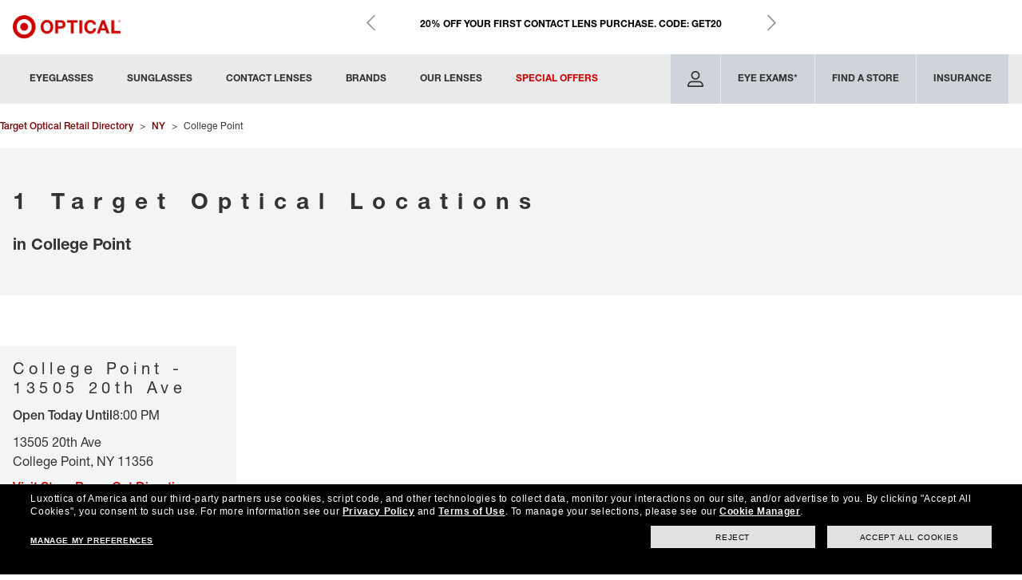

--- FILE ---
content_type: text/html; charset=utf-8
request_url: https://local.targetoptical.com/ny/college-point.html
body_size: 12729
content:
<!DOCTYPE html><html lang="en"><head>
        <script>window.__INITIAL__DATA__ = {"document":{"__":{"alternateLanguageFields":["name","slug"],"entityPageSet":{"plugin":{}},"name":"city","streamId":"to-retail-directory-city","templateType":"JS"},"_env":{},"_schema":{"@context":"https://schema.org","@type":"Thing","name":"College Point","url":"local.targetoptical.com/ny/college-point.html"},"_site":{"c_footerDisclaimer":{"description":"* Eye exams available at the independent doctor of optometry at or next to Target Optical. Doctors in some states are employed by Target Optical. In California, Target Optical does not provide eye exams or employ Doctors of Optometry. Eye exams available from self-employed doctors who lease space inside of Target Optical.","title":"Disclaimer"},"c_footerSection1":{"links":[{"cTA":{"label":"Ray-Ban","link":"https://www.targetoptical.com/to-us/ray-ban?cid=yext_footer","linkType":"URL"}},{"cTA":{"label":"Coach","link":"https://www.targetoptical.com/to-us/coach?cid=yext_footer","linkType":"URL"}},{"cTA":{"label":"Armani Exchange","link":"https://www.targetoptical.com/to-us/armani-exchange?cid=yext_footer","linkType":"URL"}},{"cTA":{"label":"Oakley","link":"https://www.targetoptical.com/to-us/oakley?cid=yext_footer","linkType":"URL"}},{"cTA":{"label":"Vogue","link":"http://\"https://www.targetoptical.com/to-us/vogue?cid=yext_footer","linkType":"URL"}},{"cTA":{"label":"All brands","link":"https://www.targetoptical.com/to-us/brands?cid=yext_footer","linkType":"URL"}}],"title":"Brands"},"c_footerSection2":{"links":[{"cTA":{"label":"Schedule eye exam*","link":"https://www.targetoptical.com/to-us/locations?cid=yext_footer","linkType":"URL"}},{"cTA":{"label":"Lens options","link":"https://www.targetoptical.com/to-us/lensoptions?cid=yext_footer","linkType":"URL"}},{"cTA":{"label":"Vision insurance","link":"https://www.targetoptical.com/to-us/insurance?cid=yext_footer","linkType":"URL"}},{"cTA":{"label":"Worry free protection plan","link":"https://www.targetoptical.com/to-us/worry-free-protection-plan?cid=yext_footer","linkType":"URL"}}],"title":"Eye Care"},"c_footerSection3":{"links":[{"cTA":{"label":"All Offers","link":"https://www.targetoptical.com/to-us/special-offers?cid=yext_footer","linkType":"URL"}},{"cTA":{"label":"Contact lenses","link":"https://www.targetoptical.com/to-us/special-offers?category=contact-lenses&cid=yext_footer","linkType":"URL"}},{"cTA":{"label":"AARP","link":"https://www.targetoptical.com/to-us/aarp?cid=yext_footer","linkType":"URL"}}],"title":"Special Offers"},"c_footerSection4":{"links":[{"cTA":{"label":"Get help","link":"https://www.targetoptical.com/to-us/contact-us?cid=yext_footer","linkType":"URL"}},{"cTA":{"label":"FAQs","link":"https://www.targetoptical.com/to-us/faqs?cid=yext_footer","linkType":"URL"}},{"cTA":{"label":"Returns","link":"https://www.targetoptical.com/to-us/returns?cid=yext_footer","linkType":"URL"}},{"cTA":{"label":"Track Your Order","link":"https://www.targetoptical.com/to-us/track-your-order?cid=yext_footer","linkType":"URL"}},{"cTA":{"label":"Contact us","link":"https://www.targetoptical.com/to-us/contact-us?cid=yext_footer","linkType":"URL"}},{"cTA":{"label":"Affirm","link":"https://www.targetoptical.com/to-us/affirm?cid=yext_footer","linkType":"URL"}}],"title":"Customer services"},"c_footerSection5":{"links":[{"cTA":{"label":"About Target Optical","link":"https://www.targetoptical.com/to-us/about-target-optical?cid=yext_footer","linkType":"URL"}},{"cTA":{"label":"Careers","link":"https://www.targetoptical.com/to-us/careers?cid=yext_footer","linkType":"URL"}},{"cTA":{"label":"Locations","link":"https://www.targetoptical.com/to-us/locations?cid=yext_footer","linkType":"URL"}},{"cTA":{"label":"Affiliate","link":"https://www.targetoptical.com/to-us/affiliates-main?cid=yext_footer","linkType":"URL"}},{"cTA":{"label":"Privacy & Security","link":"https://www.targetoptical.com/to-us/privacy-policy?cid=yext_footer","linkType":"URL"}},{"cTA":{"label":"AdChoices","link":"https://www.targetoptical.com/to-us/privacy-policy?cid=yext_footer#ct_q13","linkType":"URL"}},{"cTA":{"label":"Do Not Sell My Personal Information","link":"utag.gdpr.showConsentPreferences()","linkType":"OTHER"},"popup":true},{"cTA":{"label":"Site Map","link":"https://www.targetoptical.com/to-us/sitemap?cid=yext_footer","linkType":"URL"}}],"title":"Company info"},"c_headerLeftLinks":[{"label":"Eyeglasses","link":"https://www.targetoptical.com/to-us/eyeglasses?cid=yext_header","linkType":"URL"},{"label":"Sunglasses","link":"https://www.targetoptical.com/to-us/sunglasses?cid=yext_header","linkType":"URL"},{"label":"Contact Lenses","link":"https://www.targetoptical.com/to-us/contact-lenses?cid=yext_header","linkType":"URL"},{"label":"Brands","link":"https://www.targetoptical.com/to-us/brands?cid=yext_header","linkType":"URL"},{"label":"Our Lenses","link":"https://www.targetoptical.com/to-us/lensoptions?cid=yext_header","linkType":"URL"},{"label":"Special Offers","link":"https://www.targetoptical.com/to-us/special-offers?cid=yext_header","linkType":"URL"}],"c_headerPromoLinks":[{"label":"20% OFF YOUR FIRST CONTACT LENS PURCHASE. CODE: GET20","link":"https://www.targetoptical.com/to-us/contact-lenses?cid=yext_header","linkType":"URL"},{"label":"DESIGNER FRAMES UP TO 50% OFF","link":"https://www.targetoptical.com/to-us/clearance?cid=yext_header","linkType":"URL"},{"label":"SHOP NOW AND PAY LATER USING AFFIRM OR AFTERPAY","link":"https://www.targetoptical.com/to-us/glasses-payment-options?cid=yext_header","linkType":"URL"}],"c_headerRightLinks":[{"label":"Eye Exams*","link":"https://www.targetoptical.com/to-us/locations?cid=yext_header","linkType":"URL"},{"label":"Find a Store","link":"https://www.targetoptical.com/to-us/locations?cid=yext_header","linkType":"URL"},{"label":"Insurance","link":"https://www.targetoptical.com/to-us/insurance?cid=yext_header","linkType":"URL"}],"c_logo":{"clickthroughUrl":"https://www.targetoptical.com/?cid=yext_header","image":{"height":36,"url":"https://a.mktgcdn.com/p/x_3g07cPU5ha61RCILdrvwuMDyA9Fm3nVguPBayXbPM/135x36.png","width":135}},"c_nearbySectionAPIKey":"04eca44559bec1e6885687fac8605c6a","c_nearbySectionCTA":{"label":"More Stores Near You","link":"https://www.targetoptical.com/?cid=yext_header","linkType":"URL"},"c_omnichannel_banner":{"clickthroughUrl":"https://www.targetoptical.com/to-us/eyewear-all?cid=TO-RID_240503-LocalPage","image":{"height":462,"url":"https://a.mktgcdn.com/p/xf5Jj2IzBFzEx3PWG0mr5pdsljATDFO_slLL4Jk9bJQ/540x462.png","width":540}},"c_reviewsAPIKey":"0faa874e7c928bd0de7108dba4ac7ccf","c_targetOpticalHeroImage":{"height":500,"url":"https://a.mktgcdn.com/p/SNVdYYsSHfSrk4wIK-25VarXocSfeix5a0aeRNNwldg/500x500.jpg","width":500},"id":"targetoptical-site-entity","meta":{"entityType":{"id":"ce_site","uid":136408},"locale":"en"},"name":"targetoptical-site-entity","uid":1006285691},"_yext":{"contentDeliveryAPIDomain":"https://cdn.yextapis.com","managementAPIDomain":"https://api.yext.com","platformDomain":"https://www.yext.com"},"businessId":427914,"c_crumbName":"College Point","c_directoryHeroSubText":"in College Point","c_directoryHeroText":"1 Target Optical Locations","c_directoryPageMetaDescription":"Browse all Target Optical locations in College Point, NY","c_directoryPageMetaTitle":"Target Optical in College Point, NY | Eyeglasses and Contact Lenses","c_directoryParentCountry":"US","c_directoryParentState":"NY","dm_baseEntityCount":"1","dm_directoryChildren":[{"address":{"city":"College Point","countryCode":"US","extraDescription":"College Point","line1":"13505 20th Ave","postalCode":"11356","region":"NY"},"hours":{"friday":{"openIntervals":[{"end":"20:00","start":"09:00"}]},"monday":{"openIntervals":[{"end":"20:00","start":"09:00"}]},"saturday":{"openIntervals":[{"end":"18:00","start":"09:00"}]},"sunday":{"openIntervals":[{"end":"16:00","start":"12:00"}]},"thursday":{"openIntervals":[{"end":"17:00","start":"09:00"}]},"tuesday":{"openIntervals":[{"end":"20:00","start":"09:00"}]},"wednesday":{"openIntervals":[{"end":"20:00","start":"09:00"}]}},"name":"Target Optical","slug":"ny/college-point/13505-20th-ave.html","timezone":"America/New_York"}],"dm_directoryParents":[{"name":"Target Optical Retail Directory","slug":"index.html"},{"c_crumbName":"NY","name":"New York","slug":"ny.html"}],"id":"targetOpticalRetailDirectory_ny_college_point","locale":"en","meta":{"entityType":{"id":"ce_city","uid":136406},"locale":"en"},"name":"College Point","siteDomain":"local.targetoptical.com","siteId":82001,"siteInternalHostName":"local.targetoptical.com","slug":"ny/college-point.html","uid":1018348786,"customBreadCrumbs":[{"slug":"index.html","name":"Target Optical Retail Directory"},{"slug":"ny.html","name":"NY"},{"name":"College Point","slug":""}]},"__meta":{"manifest":{"bundlePaths":{"city":"assets/server/city.e91b6af2.js","index":"assets/server/index.e1383f5d.js","od-city":"assets/server/od-city.d05047f9.js","od-index":"assets/server/od-index.162f0df0.js","od-region":"assets/server/od-region.26a5b66d.js","od-root":"assets/server/od-root.1633e5db.js","preventative-eye-care":"assets/server/preventative-eye-care.091e4d87.js","region":"assets/server/region.3926effe.js","robots":"assets/server/robots.2e882a38.js","root":"assets/server/root.0b8535f3.js"},"projectFilepaths":{"templatesRoot":"src/templates","distRoot":"dist","hydrationBundleOutputRoot":"dist/hydration_templates","serverBundleOutputRoot":"dist/assets/server","scopedTemplatesPath":"src/templates/local.targetoptical.com"},"bundlerManifest":{"node_modules/@yext/pages/dist/vite-plugin/build/buildStart/rendering/renderer.js":{"file":"assets/renderer/templateRenderer.js","src":"node_modules/@yext/pages/dist/vite-plugin/build/buildStart/rendering/renderer.js","isEntry":true,"imports":["_yext-4b0f71b0.js","_react-846986b9.js"]},"src/assets/images/favicon.ico":{"file":"assets/static/favicon-25e9ec11.ico","src":"src/assets/images/favicon.ico"},"src/assets/images/favicon-pv.ico":{"file":"assets/static/favicon-pv-8ca8ca71.ico","src":"src/assets/images/favicon-pv.ico"},"src/assets/images/favicon-lc.ico":{"file":"assets/static/favicon-lc-4000791a.ico","src":"src/assets/images/favicon-lc.ico"},"src/assets/images/favicon-to.ico":{"file":"assets/static/favicon-to-42c7b038.ico","src":"src/assets/images/favicon-to.ico"},"src/assets/images/favicon-fe.ico":{"file":"assets/static/favicon-fe-54684990.ico","src":"src/assets/images/favicon-fe.ico"},"src/assets/stores.oakley.com/images/favicons/primary/favicon.ico":{"file":"assets/static/favicon-e818e887.ico","src":"src/assets/stores.oakley.com/images/favicons/primary/favicon.ico"},"src/assets/images/favicon-odca.ico":{"file":"assets/static/favicon-odca-f3ee09db.ico","src":"src/assets/images/favicon-odca.ico"},"src/assets/stores.ray-ban.com/images/favicons/primary/favicon.ico":{"file":"assets/static/favicon-e16a13f3.ico","src":"src/assets/stores.ray-ban.com/images/favicons/primary/favicon.ico"},"src/assets/local.lenscrafters.com/images/ellipse-lc.svg":{"file":"assets/static/ellipse-lc-e912040a.svg","src":"src/assets/local.lenscrafters.com/images/ellipse-lc.svg"},"src/assets/images/specs.svg":{"file":"assets/static/specs-a48b6acd.svg","src":"src/assets/images/specs.svg"},"src/assets/images/ellipse-to.svg":{"file":"assets/static/ellipse-to-a1270bd9.svg","src":"src/assets/images/ellipse-to.svg"},"src/assets/images/client-store.svg":{"file":"assets/static/client-store-1e460845.svg","src":"src/assets/images/client-store.svg"},"src/assets/images/map-icon.svg":{"file":"assets/static/map-icon-28e8d2ef.svg","src":"src/assets/images/map-icon.svg"},"src/assets/images/phone-pv.svg":{"file":"assets/static/phone-pv-e91c9084.svg","src":"src/assets/images/phone-pv.svg"},"src/assets/images/location-pin.svg":{"file":"assets/static/location-pin-ef5f5e0d.svg","src":"src/assets/images/location-pin.svg"},"src/assets/images/caret-right-pv.svg":{"file":"assets/static/caret-right-pv-3542d87e.svg","src":"src/assets/images/caret-right-pv.svg"},"src/assets/images/chevron-left.svg":{"file":"assets/static/chevron-left-268c8299.svg","src":"src/assets/images/chevron-left.svg"},"src/assets/images/chevron-right.svg":{"file":"assets/static/chevron-right-0d46a25d.svg","src":"src/assets/images/chevron-right.svg"},"src/assets/images/chevron-down.svg":{"file":"assets/static/chevron-down-cc1ebb7d.svg","src":"src/assets/images/chevron-down.svg"},"src/assets/local.lenscrafters.com/images/chevron-left-lc.svg":{"file":"assets/static/chevron-left-lc-278c0aab.svg","src":"src/assets/local.lenscrafters.com/images/chevron-left-lc.svg"},"src/assets/local.lenscrafters.com/images/chevron-right-lc.svg":{"file":"assets/static/chevron-right-lc-56c0a85b.svg","src":"src/assets/local.lenscrafters.com/images/chevron-right-lc.svg"},"src/assets/local.lenscrafters.com/images/chevron-down-lc.svg":{"file":"assets/static/chevron-down-lc-3a937421.svg","src":"src/assets/local.lenscrafters.com/images/chevron-down-lc.svg"},"src/assets/images/chevron-left-pv.svg":{"file":"assets/static/chevron-left-pv-2669baae.svg","src":"src/assets/images/chevron-left-pv.svg"},"src/assets/images/chevron-right-pv.svg":{"file":"assets/static/chevron-right-pv-311e4dd5.svg","src":"src/assets/images/chevron-right-pv.svg"},"src/assets/images/pv-default-drphoto.svg":{"file":"assets/static/pv-default-drphoto-0c58cb76.svg","src":"src/assets/images/pv-default-drphoto.svg"},"src/assets/images/chevron-down-pv.svg":{"file":"assets/static/chevron-down-pv-0543c4e3.svg","src":"src/assets/images/chevron-down-pv.svg"},"src/assets/images/vertical_dots.svg":{"file":"assets/static/vertical_dots-8bd63ace.svg","src":"src/assets/images/vertical_dots.svg"},"src/assets/images/to-retail-logo.svg":{"file":"assets/static/to-retail-logo-c8f2cc9d.svg","src":"src/assets/images/to-retail-logo.svg"},"src/assets/local.lenscrafters.com/images/lc-retail-logo.svg":{"file":"assets/static/lc-retail-logo-5d5a00f5.svg","src":"src/assets/local.lenscrafters.com/images/lc-retail-logo.svg"},"src/assets/images/fe-retail-logo.png":{"file":"assets/static/fe-retail-logo-7df5a4fd.png","src":"src/assets/images/fe-retail-logo.png"},"src/assets/images/cl-retail-logo.png":{"file":"assets/static/cl-retail-logo-1d724b35.png","src":"src/assets/images/cl-retail-logo.png"},"src/assets/images/to-retail-doctor-fallback.svg":{"file":"assets/static/to-retail-doctor-fallback-ef2ad10d.svg","src":"src/assets/images/to-retail-doctor-fallback.svg"},"src/assets/images/to-retail-eye-exam.svg":{"file":"assets/static/to-retail-eye-exam-e1e06e67.svg","src":"src/assets/images/to-retail-eye-exam.svg"},"src/assets/images/to-retail-desc.svg":{"file":"assets/static/to-retail-desc-6c696264.svg","src":"src/assets/images/to-retail-desc.svg"},"src/assets/images/to-checkmark.svg":{"file":"assets/static/to-checkmark-8a38136c.svg","src":"src/assets/images/to-checkmark.svg"},"src/assets/images/to-caret-left.svg":{"file":"assets/static/to-caret-left-63dd4224.svg","src":"src/assets/images/to-caret-left.svg"},"src/assets/images/closeAlert.svg":{"file":"assets/static/closeAlert-5c8d7da0.svg","src":"src/assets/images/closeAlert.svg"},"src/assets/images/article_fallback.png":{"file":"assets/static/article_fallback-b63ea13e.png","src":"src/assets/images/article_fallback.png"},"src/assets/images/Facebook.svg":{"file":"assets/static/Facebook-3c204e47.svg","src":"src/assets/images/Facebook.svg"},"src/assets/images/Instagram.svg":{"file":"assets/static/Instagram-05e8b1cf.svg","src":"src/assets/images/Instagram.svg"},"src/assets/images/Twitter.svg":{"file":"assets/static/Twitter-758c6b2c.svg","src":"src/assets/images/Twitter.svg"},"src/assets/images/YouTube.svg":{"file":"assets/static/YouTube-bd94180a.svg","src":"src/assets/images/YouTube.svg"},"src/assets/stores.sunglasshut.com/images/arrow-left.svg":{"file":"assets/static/arrow-left-09424018.svg","src":"src/assets/stores.sunglasshut.com/images/arrow-left.svg"},"src/assets/stores.sunglasshut.com/images/arrow-right.svg":{"file":"assets/static/arrow-right-16941d29.svg","src":"src/assets/stores.sunglasshut.com/images/arrow-right.svg"},"src/assets/stores.sunglasshut.com/images/close.svg":{"file":"assets/static/close-9888a9d6.svg","src":"src/assets/stores.sunglasshut.com/images/close.svg"},"src/assets/stores.ray-ban.com/images/guarantee-icon.svg":{"file":"assets/static/guarantee-icon-b734bb39.svg","src":"src/assets/stores.ray-ban.com/images/guarantee-icon.svg"},"src/assets/stores.ray-ban.com/images/caret-header.svg":{"file":"assets/static/caret-header-0c568a06.svg","src":"src/assets/stores.ray-ban.com/images/caret-header.svg"},"src/assets/stores.oakley.com/images/plus.svg":{"file":"assets/static/plus-954f39b5.svg","src":"src/assets/stores.oakley.com/images/plus.svg"},"src/assets/stores.ray-ban.com/images/globe.svg":{"file":"assets/static/globe-40e5cbd1.svg","src":"src/assets/stores.ray-ban.com/images/globe.svg"},"src/assets/stores.oakley.com/images/minus.svg":{"file":"assets/static/minus-73a9fb5d.svg","src":"src/assets/stores.oakley.com/images/minus.svg"},"src/assets/stores.oakley.com/images/facebook.svg":{"file":"assets/static/facebook-0f317222.svg","src":"src/assets/stores.oakley.com/images/facebook.svg"},"src/assets/stores.oakley.com/images/instagram.svg":{"file":"assets/static/instagram-dfaa4157.svg","src":"src/assets/stores.oakley.com/images/instagram.svg"},"src/assets/stores.oakley.com/images/twitter.svg":{"file":"assets/static/twitter-44b7af6f.svg","src":"src/assets/stores.oakley.com/images/twitter.svg"},"src/assets/stores.oakley.com/images/youtube.svg":{"file":"assets/static/youtube-daeb7c04.svg","src":"src/assets/stores.oakley.com/images/youtube.svg"},"src/assets/local.lenscrafters.com/images/lc-house-icon.svg":{"file":"assets/static/lc-house-icon-e8be4dc4.svg","src":"src/assets/local.lenscrafters.com/images/lc-house-icon.svg"},"src/assets/images/caret-right-gray.svg":{"file":"assets/static/caret-right-gray-9bdc8ef1.svg","src":"src/assets/images/caret-right-gray.svg"},"src/assets/images/faq-chevron.svg":{"file":"assets/static/faq-chevron-5669a55d.svg","src":"src/assets/images/faq-chevron.svg"},"src/assets/images/faq-chevron-to.svg":{"file":"assets/static/faq-chevron-to-54b0045d.svg","src":"src/assets/images/faq-chevron-to.svg"},"src/assets/local.lenscrafters.com/images/faq-chevron-lc.svg":{"file":"assets/static/faq-chevron-lc-906f2b7d.svg","src":"src/assets/local.lenscrafters.com/images/faq-chevron-lc.svg"},"src/assets/local.lenscrafters.com/images/lc-header-caret-left.svg":{"file":"assets/static/lc-header-caret-left-15c8428a.svg","src":"src/assets/local.lenscrafters.com/images/lc-header-caret-left.svg"},"src/assets/local.lenscrafters.com/images/lc-header-caret-right.svg":{"file":"assets/static/lc-header-caret-right-ad729066.svg","src":"src/assets/local.lenscrafters.com/images/lc-header-caret-right.svg"},"src/assets/local.lenscrafters.com/images/lc-hamburger-icon.svg":{"file":"assets/static/lc-hamburger-icon-70b058ab.svg","src":"src/assets/local.lenscrafters.com/images/lc-hamburger-icon.svg"},"src/assets/local.lenscrafters.com/images/lc-close-menu-icon.svg":{"file":"assets/static/lc-close-menu-icon-543fc2db.svg","src":"src/assets/local.lenscrafters.com/images/lc-close-menu-icon.svg"},"src/assets/images/to-header-caret-left.svg":{"file":"assets/static/to-header-caret-left-c9d16f8d.svg","src":"src/assets/images/to-header-caret-left.svg"},"src/assets/images/to-chevron-down.svg":{"file":"assets/static/to-chevron-down-2b7366ee.svg","src":"src/assets/images/to-chevron-down.svg"},"src/assets/images/payments.png":{"file":"assets/static/payments-0f623ca6.png","src":"src/assets/images/payments.png"},"src/assets/local.lenscrafters.com/images/lc-chevron-down.svg":{"file":"assets/static/lc-chevron-down-7b06d446.svg","src":"src/assets/local.lenscrafters.com/images/lc-chevron-down.svg"},"src/assets/fonts/Poppins-Bold.eot":{"file":"assets/static/Poppins-Bold-8b772915.eot","src":"src/assets/fonts/Poppins-Bold.eot"},"src/assets/fonts/Poppins-Regular.eot":{"file":"assets/static/Poppins-Regular-6ae76e9a.eot","src":"src/assets/fonts/Poppins-Regular.eot"},"src/assets/fonts/OpenSans-Bold-webfont.woff":{"file":"assets/static/OpenSans-Bold-webfont-a0357cb6.woff","src":"src/assets/fonts/OpenSans-Bold-webfont.woff"},"src/assets/fonts/OpenSans-Regular-webfont.woff":{"file":"assets/static/OpenSans-Regular-webfont-22e7a1b1.woff","src":"src/assets/fonts/OpenSans-Regular-webfont.woff"},"src/assets/fonts/Poppins-Light.woff":{"file":"assets/static/Poppins-Light-bacb7531.woff","src":"src/assets/fonts/Poppins-Light.woff"},"src/assets/fonts/Poppins-SemiBold.woff":{"file":"assets/static/Poppins-SemiBold-90751a7a.woff","src":"src/assets/fonts/Poppins-SemiBold.woff"},"src/assets/fonts/helveticafortarget-rm.otf":{"file":"assets/static/helveticafortarget-rm-ee747e9d.otf","src":"src/assets/fonts/helveticafortarget-rm.otf"},"src/assets/fonts/helveticafortarget-md.otf":{"file":"assets/static/helveticafortarget-md-b97622db.otf","src":"src/assets/fonts/helveticafortarget-md.otf"},"src/assets/fonts/HelveticaNeueforTargetLt.otf":{"file":"assets/static/HelveticaNeueforTargetLt-0c68d9fb.otf","src":"src/assets/fonts/HelveticaNeueforTargetLt.otf"},"src/assets/fonts/helveticafortarget-bd.otf":{"file":"assets/static/helveticafortarget-bd-213dc96d.otf","src":"src/assets/fonts/helveticafortarget-bd.otf"},"src/assets/fonts/MinervaModern Black.woff":{"file":"assets/static/MinervaModern Black-1c927ced.woff","src":"src/assets/fonts/MinervaModern Black.woff"},"src/assets/fonts/MinervaModern Bold.woff":{"file":"assets/static/MinervaModern Bold-104c61d9.woff","src":"src/assets/fonts/MinervaModern Bold.woff"},"src/assets/fonts/MuseoSans700.otf":{"file":"assets/static/MuseoSans700-c36ca8cd.otf","src":"src/assets/fonts/MuseoSans700.otf"},"src/assets/fonts/Minerva-Modern-Regular.otf":{"file":"assets/static/Minerva-Modern-Regular-dd41bd64.otf","src":"src/assets/fonts/Minerva-Modern-Regular.otf"},"src/assets/fonts/MuseoSans300.otf":{"file":"assets/static/MuseoSans300-ecc24f40.otf","src":"src/assets/fonts/MuseoSans300.otf"},"src/assets/fonts/MuseoSans500.otf":{"file":"assets/static/MuseoSans500-46428f2c.otf","src":"src/assets/fonts/MuseoSans500.otf"},"src/assets/fonts/OpenSans-Semibold.ttf":{"file":"assets/static/OpenSans-Semibold-aa3b0ef5.ttf","src":"src/assets/fonts/OpenSans-Semibold.ttf"},"src/assets/fonts/HelveticaLTStdBlk.otf":{"file":"assets/static/HelveticaLTStdBlk-c8206b2c.otf","src":"src/assets/fonts/HelveticaLTStdBlk.otf"},"src/assets/fonts/HelveticaLTStdBold.otf":{"file":"assets/static/HelveticaLTStdBold-3181a0a0.otf","src":"src/assets/fonts/HelveticaLTStdBold.otf"},"src/assets/stores.sunglasshut.com/fonts/roboto-medium-webfont.eot":{"file":"assets/static/roboto-medium-webfont-499eef90.eot","src":"src/assets/stores.sunglasshut.com/fonts/roboto-medium-webfont.eot"},"src/assets/stores.sunglasshut.com/fonts/roboto-regular-webfont.eot":{"file":"assets/static/roboto-regular-webfont-002406ae.eot","src":"src/assets/stores.sunglasshut.com/fonts/roboto-regular-webfont.eot"},"src/assets/stores.sunglasshut.com/fonts/roboto-bold-webfont.eot":{"file":"assets/static/roboto-bold-webfont-02f3379f.eot","src":"src/assets/stores.sunglasshut.com/fonts/roboto-bold-webfont.eot"},"src/assets/stores.sunglasshut.com/fonts/roboto-light-webfont.eot":{"file":"assets/static/roboto-light-webfont-f43642c1.eot","src":"src/assets/stores.sunglasshut.com/fonts/roboto-light-webfont.eot"},"src/assets/stores.sunglasshut.com/fonts/Roboto-Thin.ttf":{"file":"assets/static/Roboto-Thin-dcac5628.ttf","src":"src/assets/stores.sunglasshut.com/fonts/Roboto-Thin.ttf"},"src/assets/stores.oakley.com/fonts/RobotoCondensed-Regular.ttf":{"file":"assets/static/RobotoCondensed-Regular-d5cbe10c.ttf","src":"src/assets/stores.oakley.com/fonts/RobotoCondensed-Regular.ttf"},"src/assets/stores.oakley.com/fonts/RobotoCondensed-Bold.ttf":{"file":"assets/static/RobotoCondensed-Bold-03122696.ttf","src":"src/assets/stores.oakley.com/fonts/RobotoCondensed-Bold.ttf"},"src/assets/stores.ray-ban.com/fonts/Lato-Regular.ttf":{"file":"assets/static/Lato-Regular-5ead22d4.ttf","src":"src/assets/stores.ray-ban.com/fonts/Lato-Regular.ttf"},"src/assets/stores.oakley.com/fonts/OpenSans-Regular.ttf":{"file":"assets/static/OpenSans-Regular-e64e508b.ttf","src":"src/assets/stores.oakley.com/fonts/OpenSans-Regular.ttf"},"src/assets/stores.ray-ban.com/fonts/Oswald-Bold.ttf":{"file":"assets/static/Oswald-Bold-0cde70ba.ttf","src":"src/assets/stores.ray-ban.com/fonts/Oswald-Bold.ttf"},"src/assets/stores.ray-ban.com/fonts/Oswald-Medium.ttf":{"file":"assets/static/Oswald-Medium-8be76fb0.ttf","src":"src/assets/stores.ray-ban.com/fonts/Oswald-Medium.ttf"},"src/assets/stores.ray-ban.com/fonts/Lato-Bold.ttf":{"file":"assets/static/Lato-Bold-9699823d.ttf","src":"src/assets/stores.ray-ban.com/fonts/Lato-Bold.ttf"},"src/assets/stores.oakley.com/fonts/OpenSans-Italic.ttf":{"file":"assets/static/OpenSans-Italic-a54dc848.ttf","src":"src/assets/stores.oakley.com/fonts/OpenSans-Italic.ttf"},"src/assets/stores.oakley.com/fonts/OpenSans-Light.ttf":{"file":"assets/static/OpenSans-Light-cf5f5184.ttf","src":"src/assets/stores.oakley.com/fonts/OpenSans-Light.ttf"},"src/assets/stores.oakley.com/fonts/OpenSans-Bold.ttf":{"file":"assets/static/OpenSans-Bold-5894a364.ttf","src":"src/assets/stores.oakley.com/fonts/OpenSans-Bold.ttf"},"src/assets/stores.oakley.com/fonts/EBGaramond-Regular.ttf":{"file":"assets/static/EBGaramond-Regular-bcaeb640.ttf","src":"src/assets/stores.oakley.com/fonts/EBGaramond-Regular.ttf"},"src/assets/images/target-bullet.svg":{"file":"assets/static/target-bullet-2915640b.svg","src":"src/assets/images/target-bullet.svg"},"src/assets/fonts/Poppins-Bold.woff2":{"file":"assets/static/Poppins-Bold-d83ab9cc.woff2","src":"src/assets/fonts/Poppins-Bold.woff2"},"src/assets/fonts/Poppins-Regular.woff2":{"file":"assets/static/Poppins-Regular-efb99a75.woff2","src":"src/assets/fonts/Poppins-Regular.woff2"},"src/assets/fonts/Poppins-Light.woff2":{"file":"assets/static/Poppins-Light-0aadfb39.woff2","src":"src/assets/fonts/Poppins-Light.woff2"},"src/assets/fonts/Poppins-SemiBold.woff2":{"file":"assets/static/Poppins-SemiBold-3b4a3185.woff2","src":"src/assets/fonts/Poppins-SemiBold.woff2"},"src/assets/stores.sunglasshut.com/fonts/roboto-medium-webfont.woff2":{"file":"assets/static/roboto-medium-webfont-3a3885ab.woff2","src":"src/assets/stores.sunglasshut.com/fonts/roboto-medium-webfont.woff2"},"src/assets/stores.sunglasshut.com/fonts/roboto-regular-webfont.woff2":{"file":"assets/static/roboto-regular-webfont-8cc6edc8.woff2","src":"src/assets/stores.sunglasshut.com/fonts/roboto-regular-webfont.woff2"},"src/assets/stores.sunglasshut.com/fonts/roboto-bold-webfont.woff2":{"file":"assets/static/roboto-bold-webfont-a471700e.woff2","src":"src/assets/stores.sunglasshut.com/fonts/roboto-bold-webfont.woff2"},"src/assets/stores.sunglasshut.com/fonts/roboto-light-webfont.woff2":{"file":"assets/static/roboto-light-webfont-5ef12b4e.woff2","src":"src/assets/stores.sunglasshut.com/fonts/roboto-light-webfont.woff2"},"src/assets/fonts/Poppins-Bold.woff":{"file":"assets/static/Poppins-Bold-dc645a3c.woff","src":"src/assets/fonts/Poppins-Bold.woff"},"src/assets/fonts/Poppins-Regular.woff":{"file":"assets/static/Poppins-Regular-eeb0834f.woff","src":"src/assets/fonts/Poppins-Regular.woff"},"src/assets/stores.sunglasshut.com/fonts/roboto-regular-webfont.woff":{"file":"assets/static/roboto-regular-webfont-e5a596bc.woff","src":"src/assets/stores.sunglasshut.com/fonts/roboto-regular-webfont.woff"},"src/assets/stores.sunglasshut.com/fonts/roboto-medium-webfont.woff":{"file":"assets/static/roboto-medium-webfont-76a7a60e.woff","src":"src/assets/stores.sunglasshut.com/fonts/roboto-medium-webfont.woff"},"src/assets/stores.sunglasshut.com/fonts/roboto-light-webfont.woff":{"file":"assets/static/roboto-light-webfont-72d41983.woff","src":"src/assets/stores.sunglasshut.com/fonts/roboto-light-webfont.woff"},"src/assets/stores.sunglasshut.com/fonts/roboto-bold-webfont.woff":{"file":"assets/static/roboto-bold-webfont-5fc81807.woff","src":"src/assets/stores.sunglasshut.com/fonts/roboto-bold-webfont.woff"},"src/assets/fonts/Poppins-Bold.ttf":{"file":"assets/static/Poppins-Bold-360f7677.ttf","src":"src/assets/fonts/Poppins-Bold.ttf"},"src/assets/fonts/Poppins-Regular.ttf":{"file":"assets/static/Poppins-Regular-12e8f76d.ttf","src":"src/assets/fonts/Poppins-Regular.ttf"},"src/assets/stores.sunglasshut.com/fonts/roboto-medium-webfont.ttf":{"file":"assets/static/roboto-medium-webfont-d9bbbf8f.ttf","src":"src/assets/stores.sunglasshut.com/fonts/roboto-medium-webfont.ttf"},"src/assets/stores.sunglasshut.com/fonts/roboto-regular-webfont.ttf":{"file":"assets/static/roboto-regular-webfont-844f2be0.ttf","src":"src/assets/stores.sunglasshut.com/fonts/roboto-regular-webfont.ttf"},"src/assets/stores.sunglasshut.com/fonts/roboto-light-webfont.ttf":{"file":"assets/static/roboto-light-webfont-4eb3c3ad.ttf","src":"src/assets/stores.sunglasshut.com/fonts/roboto-light-webfont.ttf"},"src/assets/stores.sunglasshut.com/fonts/roboto-bold-webfont.ttf":{"file":"assets/static/roboto-bold-webfont-d4f8c882.ttf","src":"src/assets/stores.sunglasshut.com/fonts/roboto-bold-webfont.ttf"},"src/assets/stores.sunglasshut.com/fonts/roboto-medium-webfont.svg":{"file":"assets/static/roboto-medium-webfont-9cf83108.svg","src":"src/assets/stores.sunglasshut.com/fonts/roboto-medium-webfont.svg"},"src/assets/fonts/Poppins-Bold.svg":{"file":"assets/static/Poppins-Bold-3326637f.svg","src":"src/assets/fonts/Poppins-Bold.svg"},"src/assets/stores.sunglasshut.com/fonts/roboto-regular-webfont.svg":{"file":"assets/static/roboto-regular-webfont-d8f1233b.svg","src":"src/assets/stores.sunglasshut.com/fonts/roboto-regular-webfont.svg"},"src/assets/fonts/Poppins-Regular.svg":{"file":"assets/static/Poppins-Regular-7b15a862.svg","src":"src/assets/fonts/Poppins-Regular.svg"},"src/assets/stores.sunglasshut.com/fonts/roboto-light-webfont.svg":{"file":"assets/static/roboto-light-webfont-26ae2c14.svg","src":"src/assets/stores.sunglasshut.com/fonts/roboto-light-webfont.svg"},"src/assets/stores.sunglasshut.com/fonts/roboto-bold-webfont.svg":{"file":"assets/static/roboto-bold-webfont-00c298d5.svg","src":"src/assets/stores.sunglasshut.com/fonts/roboto-bold-webfont.svg"},"src/templates/local.targetoptical.com/city.tsx":{"file":"assets/server/city.e91b6af2.js","src":"src/templates/local.targetoptical.com/city.tsx","isEntry":true,"imports":["_useMapKey-c000aa09.js","_toDirectory-8790c369.js","_yext-4b0f71b0.js","_react-846986b9.js","_yextSearch-f8fd0eb3.js","_retail-dd5a2ef3.js","_caret-right-pv-f0e69432.js","_Subscribe-f77ab17b.js"],"css":["assets/static/retail-982076d2.css"]},"dist/hydration_templates/city.tsx":{"file":"assets/hydrate/city.2aed682c.js","src":"dist/hydration_templates/city.tsx","isEntry":true,"imports":["_react-846986b9.js","src/templates/local.targetoptical.com/city.tsx","_yext-4b0f71b0.js","_useMapKey-c000aa09.js","_yextSearch-f8fd0eb3.js","_toDirectory-8790c369.js","_retail-dd5a2ef3.js","_caret-right-pv-f0e69432.js","_Subscribe-f77ab17b.js"],"css":["assets/static/retail-982076d2.css"]},"src/templates/local.targetoptical.com/index.tsx":{"file":"assets/server/index.e1383f5d.js","src":"src/templates/local.targetoptical.com/index.tsx","isEntry":true,"imports":["_useMapKey-c000aa09.js","_Reviews-4205df03.js","_react-846986b9.js","_yext-4b0f71b0.js","_retail-dd5a2ef3.js","_ConfigBanner-67075212.js","_Subscribe-f77ab17b.js","_yextSearch-f8fd0eb3.js"],"css":["assets/static/retail-982076d2.css"],"assets":["assets/static/faq-chevron-lc-906f2b7d.svg","assets/static/faq-chevron-to-54b0045d.svg","assets/static/to-retail-logo-c8f2cc9d.svg","assets/static/lc-retail-logo-5d5a00f5.svg","assets/static/fe-retail-logo-7df5a4fd.png","assets/static/cl-retail-logo-1d724b35.png","assets/static/closeAlert-5c8d7da0.svg"]},"dist/hydration_templates/index.tsx":{"file":"assets/hydrate/index.8b74da01.js","src":"dist/hydration_templates/index.tsx","isEntry":true,"imports":["_react-846986b9.js","src/templates/local.targetoptical.com/index.tsx","_yext-4b0f71b0.js","_useMapKey-c000aa09.js","_yextSearch-f8fd0eb3.js","_Reviews-4205df03.js","_retail-dd5a2ef3.js","_ConfigBanner-67075212.js","_Subscribe-f77ab17b.js"],"css":["assets/static/retail-982076d2.css"]},"src/templates/local.targetoptical.com/od-city.tsx":{"file":"assets/server/od-city.d05047f9.js","src":"src/templates/local.targetoptical.com/od-city.tsx","isEntry":true,"imports":["_useMapKey-c000aa09.js","_toDirectory-8790c369.js","_yext-4b0f71b0.js","_react-846986b9.js","_yextSearch-f8fd0eb3.js","_retail-dd5a2ef3.js","_caret-right-pv-f0e69432.js","_Subscribe-f77ab17b.js"],"css":["assets/static/index-327c8fe1.css"]},"dist/hydration_templates/od-city.tsx":{"file":"assets/hydrate/od-city.853408a2.js","src":"dist/hydration_templates/od-city.tsx","isEntry":true,"imports":["_react-846986b9.js","src/templates/local.targetoptical.com/od-city.tsx","_yext-4b0f71b0.js","_useMapKey-c000aa09.js","_yextSearch-f8fd0eb3.js","_toDirectory-8790c369.js","_retail-dd5a2ef3.js","_caret-right-pv-f0e69432.js","_Subscribe-f77ab17b.js"],"css":["assets/static/index-327c8fe1.css"]},"src/templates/local.targetoptical.com/od-index.tsx":{"file":"assets/server/od-index.162f0df0.js","src":"src/templates/local.targetoptical.com/od-index.tsx","isEntry":true,"imports":["_useMapKey-c000aa09.js","_react-846986b9.js","_DetailsCore-a27a89b2.js","_yext-4b0f71b0.js","_caret-right-pv-f0e69432.js","_Reviews-4205df03.js","_Subscribe-f77ab17b.js","_yextSearch-f8fd0eb3.js"],"css":["assets/static/index-327c8fe1.css"],"assets":["assets/static/ellipse-lc-e912040a.svg","assets/static/ellipse-to-a1270bd9.svg","assets/static/specs-a48b6acd.svg","assets/static/client-store-1e460845.svg","assets/static/map-icon-28e8d2ef.svg","assets/static/phone-pv-e91c9084.svg","assets/static/location-pin-ef5f5e0d.svg","assets/static/chevron-left-268c8299.svg","assets/static/chevron-right-0d46a25d.svg","assets/static/chevron-down-cc1ebb7d.svg","assets/static/chevron-left-lc-278c0aab.svg","assets/static/chevron-right-lc-56c0a85b.svg","assets/static/chevron-down-lc-3a937421.svg","assets/static/chevron-left-pv-2669baae.svg","assets/static/chevron-right-pv-311e4dd5.svg","assets/static/pv-default-drphoto-0c58cb76.svg","assets/static/chevron-down-pv-0543c4e3.svg","assets/static/vertical_dots-8bd63ace.svg"]},"dist/hydration_templates/od-index.tsx":{"file":"assets/hydrate/od-index.16011496.js","src":"dist/hydration_templates/od-index.tsx","isEntry":true,"imports":["_react-846986b9.js","src/templates/local.targetoptical.com/od-index.tsx","_yext-4b0f71b0.js","_useMapKey-c000aa09.js","_yextSearch-f8fd0eb3.js","_DetailsCore-a27a89b2.js","_Reviews-4205df03.js","_caret-right-pv-f0e69432.js","_Subscribe-f77ab17b.js"],"css":["assets/static/index-327c8fe1.css"]},"src/templates/local.targetoptical.com/od-region.tsx":{"file":"assets/server/od-region.26a5b66d.js","src":"src/templates/local.targetoptical.com/od-region.tsx","isEntry":true,"imports":["_useMapKey-c000aa09.js","_toDirectory-8790c369.js","_yext-4b0f71b0.js","_react-846986b9.js","_yextSearch-f8fd0eb3.js","_retail-dd5a2ef3.js","_caret-right-pv-f0e69432.js","_Subscribe-f77ab17b.js"],"css":["assets/static/index-327c8fe1.css"]},"dist/hydration_templates/od-region.tsx":{"file":"assets/hydrate/od-region.a3606906.js","src":"dist/hydration_templates/od-region.tsx","isEntry":true,"imports":["_react-846986b9.js","src/templates/local.targetoptical.com/od-region.tsx","_yext-4b0f71b0.js","_useMapKey-c000aa09.js","_yextSearch-f8fd0eb3.js","_toDirectory-8790c369.js","_retail-dd5a2ef3.js","_caret-right-pv-f0e69432.js","_Subscribe-f77ab17b.js"],"css":["assets/static/index-327c8fe1.css"]},"src/templates/local.targetoptical.com/od-root.tsx":{"file":"assets/server/od-root.1633e5db.js","src":"src/templates/local.targetoptical.com/od-root.tsx","isEntry":true,"imports":["_useMapKey-c000aa09.js","_toDirectory-8790c369.js","_yext-4b0f71b0.js","_react-846986b9.js","_yextSearch-f8fd0eb3.js","_retail-dd5a2ef3.js","_caret-right-pv-f0e69432.js","_Subscribe-f77ab17b.js"],"css":["assets/static/index-327c8fe1.css"]},"dist/hydration_templates/od-root.tsx":{"file":"assets/hydrate/od-root.1a9cf122.js","src":"dist/hydration_templates/od-root.tsx","isEntry":true,"imports":["_react-846986b9.js","src/templates/local.targetoptical.com/od-root.tsx","_yext-4b0f71b0.js","_useMapKey-c000aa09.js","_yextSearch-f8fd0eb3.js","_toDirectory-8790c369.js","_retail-dd5a2ef3.js","_caret-right-pv-f0e69432.js","_Subscribe-f77ab17b.js"],"css":["assets/static/index-327c8fe1.css"]},"src/templates/local.targetoptical.com/preventative-eye-care.tsx":{"file":"assets/server/preventative-eye-care.091e4d87.js","src":"src/templates/local.targetoptical.com/preventative-eye-care.tsx","isEntry":true,"imports":["_useMapKey-c000aa09.js","_react-846986b9.js","_DetailsCore-a27a89b2.js","_Reviews-4205df03.js","_yext-4b0f71b0.js","_ConfigBanner-67075212.js","_yextSearch-f8fd0eb3.js"],"css":["assets/static/preventative-eye-care-9ac9df68.css"],"assets":["assets/static/article_fallback-b63ea13e.png","assets/static/Poppins-Bold-8b772915.eot","assets/static/Poppins-Bold-d83ab9cc.woff2","assets/static/Poppins-Bold-dc645a3c.woff","assets/static/Poppins-Bold-360f7677.ttf","assets/static/Poppins-Bold-3326637f.svg","assets/static/Poppins-Regular-6ae76e9a.eot","assets/static/Poppins-Regular-efb99a75.woff2","assets/static/Poppins-Regular-eeb0834f.woff","assets/static/Poppins-Regular-12e8f76d.ttf","assets/static/Poppins-Regular-7b15a862.svg","assets/static/Poppins-SemiBold-90751a7a.woff","assets/static/Poppins-SemiBold-3b4a3185.woff2","assets/static/Poppins-Light-bacb7531.woff","assets/static/Poppins-Light-0aadfb39.woff2","assets/static/OpenSans-Bold-webfont-a0357cb6.woff","assets/static/OpenSans-Regular-webfont-22e7a1b1.woff","assets/static/OpenSans-Semibold-aa3b0ef5.ttf","assets/static/helveticafortarget-rm-ee747e9d.otf","assets/static/helveticafortarget-md-b97622db.otf","assets/static/helveticafortarget-bd-213dc96d.otf","assets/static/HelveticaNeueforTargetLt-0c68d9fb.otf","assets/static/Minerva-Modern-Regular-dd41bd64.otf","assets/static/MinervaModern Bold-104c61d9.woff","assets/static/MinervaModern Black-1c927ced.woff","assets/static/MuseoSans700-c36ca8cd.otf","assets/static/MuseoSans500-46428f2c.otf","assets/static/MuseoSans300-ecc24f40.otf","assets/static/HelveticaLTStdBold-3181a0a0.otf","assets/static/HelveticaLTStdBlk-c8206b2c.otf","assets/static/roboto-medium-webfont-499eef90.eot","assets/static/roboto-medium-webfont-3a3885ab.woff2","assets/static/roboto-medium-webfont-76a7a60e.woff","assets/static/roboto-medium-webfont-d9bbbf8f.ttf","assets/static/roboto-medium-webfont-9cf83108.svg","assets/static/roboto-regular-webfont-002406ae.eot","assets/static/roboto-regular-webfont-8cc6edc8.woff2","assets/static/roboto-regular-webfont-e5a596bc.woff","assets/static/roboto-regular-webfont-844f2be0.ttf","assets/static/roboto-regular-webfont-d8f1233b.svg","assets/static/roboto-bold-webfont-02f3379f.eot","assets/static/roboto-bold-webfont-a471700e.woff2","assets/static/roboto-bold-webfont-5fc81807.woff","assets/static/roboto-bold-webfont-d4f8c882.ttf","assets/static/roboto-bold-webfont-00c298d5.svg","assets/static/roboto-light-webfont-f43642c1.eot","assets/static/roboto-light-webfont-5ef12b4e.woff2","assets/static/roboto-light-webfont-72d41983.woff","assets/static/roboto-light-webfont-4eb3c3ad.ttf","assets/static/roboto-light-webfont-26ae2c14.svg","assets/static/Roboto-Thin-dcac5628.ttf","assets/static/EBGaramond-Regular-bcaeb640.ttf","assets/static/RobotoCondensed-Regular-d5cbe10c.ttf","assets/static/RobotoCondensed-Bold-03122696.ttf","assets/static/OpenSans-Regular-e64e508b.ttf","assets/static/Lato-Regular-5ead22d4.ttf","assets/static/OpenSans-Bold-5894a364.ttf","assets/static/OpenSans-Light-cf5f5184.ttf","assets/static/OpenSans-Italic-a54dc848.ttf","assets/static/Oswald-Bold-0cde70ba.ttf","assets/static/Oswald-Medium-8be76fb0.ttf","assets/static/Lato-Bold-9699823d.ttf"]},"dist/hydration_templates/preventative-eye-care.tsx":{"file":"assets/hydrate/preventative-eye-care.d2c1c196.js","src":"dist/hydration_templates/preventative-eye-care.tsx","isEntry":true,"imports":["_react-846986b9.js","src/templates/local.targetoptical.com/preventative-eye-care.tsx","_yext-4b0f71b0.js","_useMapKey-c000aa09.js","_yextSearch-f8fd0eb3.js","_DetailsCore-a27a89b2.js","_Reviews-4205df03.js","_ConfigBanner-67075212.js"]},"src/templates/local.targetoptical.com/region.tsx":{"file":"assets/server/region.3926effe.js","src":"src/templates/local.targetoptical.com/region.tsx","isEntry":true,"imports":["_useMapKey-c000aa09.js","_toDirectory-8790c369.js","_yext-4b0f71b0.js","_react-846986b9.js","_yextSearch-f8fd0eb3.js","_retail-dd5a2ef3.js","_caret-right-pv-f0e69432.js","_Subscribe-f77ab17b.js"],"css":["assets/static/retail-982076d2.css"]},"dist/hydration_templates/region.tsx":{"file":"assets/hydrate/region.768d8555.js","src":"dist/hydration_templates/region.tsx","isEntry":true,"imports":["_react-846986b9.js","src/templates/local.targetoptical.com/region.tsx","_yext-4b0f71b0.js","_useMapKey-c000aa09.js","_yextSearch-f8fd0eb3.js","_toDirectory-8790c369.js","_retail-dd5a2ef3.js","_caret-right-pv-f0e69432.js","_Subscribe-f77ab17b.js"],"css":["assets/static/retail-982076d2.css"]},"src/templates/local.targetoptical.com/robots.ts":{"file":"assets/server/robots.2e882a38.js","src":"src/templates/local.targetoptical.com/robots.ts","isEntry":true},"src/templates/local.targetoptical.com/root.tsx":{"file":"assets/server/root.0b8535f3.js","src":"src/templates/local.targetoptical.com/root.tsx","isEntry":true,"imports":["_useMapKey-c000aa09.js","_toDirectory-8790c369.js","_yext-4b0f71b0.js","_react-846986b9.js","_yextSearch-f8fd0eb3.js","_retail-dd5a2ef3.js","_caret-right-pv-f0e69432.js","_Subscribe-f77ab17b.js"],"css":["assets/static/retail-982076d2.css"]},"dist/hydration_templates/root.tsx":{"file":"assets/hydrate/root.29ef787b.js","src":"dist/hydration_templates/root.tsx","isEntry":true,"imports":["_react-846986b9.js","src/templates/local.targetoptical.com/root.tsx","_yext-4b0f71b0.js","_useMapKey-c000aa09.js","_yextSearch-f8fd0eb3.js","_toDirectory-8790c369.js","_retail-dd5a2ef3.js","_caret-right-pv-f0e69432.js","_Subscribe-f77ab17b.js"],"css":["assets/static/retail-982076d2.css"]},"_react-846986b9.js":{"file":"assets/static/react-846986b9.js"},"_yext-4b0f71b0.js":{"file":"assets/static/yext-4b0f71b0.js","imports":["_react-846986b9.js"]},"_yextSearch-f8fd0eb3.js":{"file":"assets/static/yextSearch-f8fd0eb3.js","isDynamicEntry":true,"imports":["_react-846986b9.js","_yext-4b0f71b0.js"]},"_useMapKey-c000aa09.js":{"file":"assets/static/useMapKey-c000aa09.js","imports":["_yext-4b0f71b0.js","_react-846986b9.js","_yextSearch-f8fd0eb3.js"],"dynamicImports":["node_modules/@yext/pages-components/dist/debugger-rlNxnZtt.js"],"css":["assets/static/useMapKey-f4489b2b.css"],"assets":["assets/static/favicon-25e9ec11.ico","assets/static/favicon-pv-8ca8ca71.ico","assets/static/favicon-lc-4000791a.ico","assets/static/favicon-to-42c7b038.ico","assets/static/favicon-fe-54684990.ico","assets/static/favicon-odca-f3ee09db.ico","assets/static/favicon-e818e887.ico","assets/static/favicon-e16a13f3.ico","assets/static/Facebook-3c204e47.svg","assets/static/Instagram-05e8b1cf.svg","assets/static/Twitter-758c6b2c.svg","assets/static/YouTube-bd94180a.svg","assets/static/arrow-left-09424018.svg","assets/static/arrow-right-16941d29.svg","assets/static/close-9888a9d6.svg","assets/static/guarantee-icon-b734bb39.svg","assets/static/caret-header-0c568a06.svg","assets/static/globe-40e5cbd1.svg","assets/static/plus-954f39b5.svg","assets/static/minus-73a9fb5d.svg","assets/static/facebook-0f317222.svg","assets/static/instagram-dfaa4157.svg","assets/static/twitter-44b7af6f.svg","assets/static/youtube-daeb7c04.svg"]},"_toDirectory-8790c369.js":{"file":"assets/static/toDirectory-8790c369.js","imports":["_useMapKey-c000aa09.js","_react-846986b9.js","_yext-4b0f71b0.js","_retail-dd5a2ef3.js","_caret-right-pv-f0e69432.js","_Subscribe-f77ab17b.js"],"assets":["assets/static/caret-right-gray-9bdc8ef1.svg"]},"_Subscribe-f77ab17b.js":{"file":"assets/static/Subscribe-f77ab17b.js","imports":["_react-846986b9.js","_useMapKey-c000aa09.js","_yext-4b0f71b0.js"]},"_retail-dd5a2ef3.js":{"file":"assets/static/retail-dd5a2ef3.js","imports":["_useMapKey-c000aa09.js","_yext-4b0f71b0.js","_react-846986b9.js"],"css":["assets/static/retail-63271701.css"],"assets":["assets/static/lc-house-icon-e8be4dc4.svg","assets/static/lc-header-caret-left-15c8428a.svg","assets/static/lc-header-caret-right-ad729066.svg","assets/static/lc-hamburger-icon-70b058ab.svg","assets/static/lc-close-menu-icon-543fc2db.svg","assets/static/to-header-caret-left-c9d16f8d.svg","assets/static/to-chevron-down-2b7366ee.svg","assets/static/payments-0f623ca6.png","assets/static/lc-chevron-down-7b06d446.svg","assets/static/target-bullet-2915640b.svg"]},"_caret-right-pv-f0e69432.js":{"file":"assets/static/caret-right-pv-f0e69432.js","assets":["assets/static/caret-right-pv-3542d87e.svg"]},"_Reviews-4205df03.js":{"file":"assets/static/Reviews-4205df03.js","imports":["_react-846986b9.js","_yext-4b0f71b0.js","_useMapKey-c000aa09.js"],"dynamicImports":["_yextSearch-f8fd0eb3.js"],"assets":["assets/static/to-caret-left-63dd4224.svg"]},"_ConfigBanner-67075212.js":{"file":"assets/static/ConfigBanner-67075212.js","imports":["_useMapKey-c000aa09.js","_react-846986b9.js","_yext-4b0f71b0.js"],"assets":["assets/static/to-retail-doctor-fallback-ef2ad10d.svg","assets/static/to-retail-eye-exam-e1e06e67.svg","assets/static/to-retail-desc-6c696264.svg","assets/static/to-checkmark-8a38136c.svg"]},"_DetailsCore-a27a89b2.js":{"file":"assets/static/DetailsCore-a27a89b2.js","imports":["_yext-4b0f71b0.js","_react-846986b9.js","_useMapKey-c000aa09.js","_Reviews-4205df03.js"],"assets":["assets/static/faq-chevron-5669a55d.svg"]},"node_modules/@yext/pages-components/dist/debugger-rlNxnZtt.js":{"file":"assets/static/debugger-rlNxnZtt-5691dd9f.js","src":"node_modules/@yext/pages-components/dist/debugger-rlNxnZtt.js","isDynamicEntry":true,"imports":["_useMapKey-c000aa09.js","_react-846986b9.js","_yext-4b0f71b0.js","_yextSearch-f8fd0eb3.js"]},"retail.css":{"file":"assets/static/retail-982076d2.css","src":"retail.css"},"useMapKey.css":{"file":"assets/static/useMapKey-f4489b2b.css","src":"useMapKey.css"},"src/templates/local.targetoptical.com/preventative-eye-care.css":{"file":"assets/static/preventative-eye-care-9ac9df68.css","src":"src/templates/local.targetoptical.com/preventative-eye-care.css"},"index.css":{"file":"assets/static/index-327c8fe1.css","src":"index.css"},"src/assets/images/to-header-caret-right.svg":{"file":"assets/static/to-header-caret-left-c9d16f8d.svg","src":"src/assets/images/to-header-caret-right.svg"}}}},"path":"ny/college-point.html","relativePrefixToRoot":"../"}</script>
        <link rel="stylesheet" href="../assets/static/retail-982076d2.css"/>
<link rel="stylesheet" href="../assets/static/useMapKey-f4489b2b.css"/>
<link rel="stylesheet" href="../assets/static/retail-63271701.css"/>
        <title>Target Optical in College Point, NY | Eyeglasses and Contact Lenses</title>
    <meta charset="UTF-8"/>
    <meta name="viewport" content="width=device-width, initial-scale=1, maximum-scale=5"/>
    <meta name="description" content="Browse all Target Optical locations in College Point, NY"/>
<meta name="google-site-verification" content="Ske7dSHxwahqcTVdLCHPocvajdoJZmZoBRRzRGNVBSA"/>
<meta property="og:title" content="Target Optical in College Point, NY | Eyeglasses and Contact Lenses"/>
<meta property="og:description" content="Browse all Target Optical locations in College Point, NY"/>
<meta property="og:url" content="https://local.targetoptical.com/ny/college-point.html"/>
<link rel="canonical" href="https://local.targetoptical.com/ny/college-point.html"/>
<link rel="shortcut icon" type="image/ico" href="/assets/static/favicon-to-42c7b038.ico"/>
<meta http-equiv="X-UA-Compatible" content="IE=edge"/>
<meta rel="dns-prefetch" href="//www.yext-pixel.com"/>
<meta rel="dns-prefetch" href="//a.cdnmktg.com"/>
<meta rel="dns-prefetch" href="//a.mktgcdn.com"/>
<meta rel="dns-prefetch" href="//dynl.mktgcdn.com"/>
<meta rel="dns-prefetch" href="//dynm.mktgcdn.com"/>
<meta rel="dns-prefetch" href="//www.google-analytics.com"/>
<meta name="format-detection" content="telephone=no"/>
<meta property="og:type" content="website"/>
<meta property="twitter:card" content="summary"/>
    <script src="https://code.jquery.com/jquery-3.6.0.min.js"></script>
<!-- Global site tag (gtag.js) - Google Analytics -->
   <script async="" src="https://www.googletagmanager.com/gtag/js?id=UA-139311963-1"></script>
   <script>
   window.dataLayer = window.dataLayer || [];
   function gtag(){dataLayer.push(arguments);}
   gtag('js', new Date());
   gtag('config', 'UA-139311963-1',{'optimize_id': 'GTM-NT7MWSWS'});
   </script>
    <!-- Google Tag Manager -->
    <script>(function(w,d,s,l,i){w[l]=w[l]||[];w[l].push({'gtm.start':
    new Date().getTime(),event:'gtm.js'});var f=d.getElementsByTagName(s)[0],
    j=d.createElement(s),dl=l!='dataLayer'?'&l='+l:'';j.async=true;j.src=
    'https://www.googletagmanager.com/gtm.js?id='+i+dl;f.parentNode.insertBefore(j,f);
    })(window,document,'script','dataLayer','GTM-TP6B823');</script>
    <!-- End Google Tag Manager -->
<link href="https://www.google-analytics.com/analytics.js" as="script"/>
      <script>
        window.ga = window.ga || function() {
          (ga.q=ga.q||[]).push(arguments)
        };
        ga.l=+new Date;
      </script>
    <script>
    (function () {
        ga('create', {
          'name': 'yext',
          'trackingId': 'UA-139314407-1',
          'cookieDomain': 'auto'
        });
    })();
  </script>
  <script>
     (function () {
       ga('yext.send', {"hitType":"pageview","dimension1":"city","dimension2":"NY","dimension3":"College Point","dimension4":"US"});
     })();
   </script> <link href="https://www.google-analytics.com/analytics.js" as="script"/>
      <script>
        window.ga = window.ga || function() {
          (ga.q=ga.q||[]).push(arguments)
        };
        ga.l=+new Date;
      </script>
    <script>
    (function () {
        ga('create', {
          'name': 'client',
          'trackingId': 'UA-60442246-2',
          'cookieDomain': 'auto'
        });
    })();
  </script>
  <script>
     (function () {
       ga('client.send', {"hitType":"pageview","dimension1":"city","dimension2":"NY","dimension3":"College Point","dimension4":"US"});
     })();
   </script>
<script>ga('yext.send', 'event', 'Geo', 'LocationList Directory (count = 1)', 'NY, College Point')</script> <script>ga('client.send', 'event', 'Geo', 'LocationList Directory (count = 1)', 'NY, College Point')</script>
<script type="text/javascript">
       var tealium_data2track = [];
    </script>
    <!-- Hotjar Tracking Code for https://local.targetoptical.com/-->
    <script>
    (function(h,o,t,j,a,r){
    h.hj=h.hj||function()
    {(h.hj.q=h.hj.q||[]).push(arguments)};
    h._hjSettings={hjid:1288895,hjsv:6};
    a=o.getElementsByTagName('head')[0];
    r=o.createElement('script');r.async=1;
    r.src=t+h._hjSettings.hjid+j+h._hjSettings.hjsv;
    a.appendChild(r);
    })(window,document,'https://static.hotjar.com/c/hotjar-','.js?sv=');
    </script>
<script>window.yextAnalyticsEnabled=false;window.enableYextAnalytics=()=>{window.yextAnalyticsEnabled=true}</script>
<link rel="stylesheet" type="text/css" href="https://widgets.reputation.com/lib/widgets.css"/>
<script type="application/ld+json">
  {"@graph":[null,null,{"@context":"http://www.schema.org","@type":"BreadcrumbList","itemListElement":[{"@type":"ListItem","name":"Target Optical Retail Directory","position":1,"item":{"@type":"Thing","@id":"../index.html"}},{"@type":"ListItem","name":"New York","position":2,"item":{"@type":"Thing","@id":"../ny.html"}}]}]}
  </script>
    <script src="https://cdn01.basis.net/assets/up.js?um=1"></script>
    <script type="text/javascript">
      cntrUpTag.track('cntrData', '1f2695644f47a026');
    </script>
    <script>var IS_PRODUCTION = true;var PRODUCTION_DOMAINS = JSON.parse("{\"primary\":\"local.targetoptical.com\",\"aliases\":[]}");</script></head>
    <body>
        <div id="reactele"><header class="Header relative"><div class="flex flex-col"><div class="Header-upper"><div class="flex w-full p-4"><div class="lg:hidden"><button id="Header-toggleIcon" class="Header-toggleIcon block mt-1 relative w-[25px] h-[25px]"><span class="ease-in-out delay-300 transition-all block h-[3px] left-0 Header-menuBar absolute top-0 w-full bg-[#000]"></span><span class="ease-in-out delay-300 transition-all block h-[3px] left-0 Header-menuBar absolute top-2 w-full bg-[#000]"></span><span class="ease-in-out delay-300 transition-all block h-[3px] left-0 Header-menuBar absolute top-2 w-full bg-[#000]"></span><span class="ease-in-out delay-300 transition-all block h-[3px] left-0 Header-menuBar absolute top-4 w-full bg-[#000]"></span><span class="sr-only">Open mobile menu</span></button></div><a class="Link Header-logoLink grow flex justify-center lg:justify-start lg:basis-1/3 lg:grow-0" href="https://www.targetoptical.com/?cid=yext_header" style="unicode-bidi:bidi-override;direction:ltr"><div class="flex mr-4"><img style="object-fit:cover;object-position:center;max-width:135px;width:100%;aspect-ratio:135 / 36" src="https://dynl.mktgcdn.com/p/x_3g07cPU5ha61RCILdrvwuMDyA9Fm3nVguPBayXbPM/500x500" class="h-[26px] !w-[100px] md:!w-[135px] md:h-auto" srcset="https://dynl.mktgcdn.com/p/x_3g07cPU5ha61RCILdrvwuMDyA9Fm3nVguPBayXbPM/100x27 100w, https://dynl.mktgcdn.com/p/x_3g07cPU5ha61RCILdrvwuMDyA9Fm3nVguPBayXbPM/320x85 320w, https://dynl.mktgcdn.com/p/x_3g07cPU5ha61RCILdrvwuMDyA9Fm3nVguPBayXbPM/640x171 640w, https://dynl.mktgcdn.com/p/x_3g07cPU5ha61RCILdrvwuMDyA9Fm3nVguPBayXbPM/960x256 960w, https://dynl.mktgcdn.com/p/x_3g07cPU5ha61RCILdrvwuMDyA9Fm3nVguPBayXbPM/1280x341 1280w, https://dynl.mktgcdn.com/p/x_3g07cPU5ha61RCILdrvwuMDyA9Fm3nVguPBayXbPM/1920x512 1920w" sizes="(max-width: 640px) 100px, (max-width: 768px) 320px, (max-width: 1024px) 640px, (max-width: 1280px) 960px, (max-width: 1536px) 1280px, 1920px" loading="lazy" alt=""/></div></a><div class="Header-promoCarousel basis-1/3 grow-0 hidden lg:block"><div class="splide text-center text-black" aria-label=""><div class="splide__track"><ul class="splide__list"><li class="splide__slide"><a class="Link w-full text-[12px] leading-[18px] hover:underline font-semibold" href="https://www.targetoptical.com/to-us/contact-lenses?cid=yext_header" style="unicode-bidi:bidi-override;direction:ltr">20% OFF YOUR FIRST CONTACT LENS PURCHASE. CODE: GET20</a></li><li class="splide__slide"><a class="Link w-full text-[12px] leading-[18px] hover:underline font-semibold" href="https://www.targetoptical.com/to-us/clearance?cid=yext_header" style="unicode-bidi:bidi-override;direction:ltr">DESIGNER FRAMES UP TO 50% OFF</a></li><li class="splide__slide"><a class="Link w-full text-[12px] leading-[18px] hover:underline font-semibold" href="https://www.targetoptical.com/to-us/glasses-payment-options?cid=yext_header" style="unicode-bidi:bidi-override;direction:ltr">SHOP NOW AND PAY LATER USING AFFIRM OR AFTERPAY</a></li></ul></div><div class="splide__arrows"><button class="splide__arrow splide__arrow--prev !bg-transparent"><img src="/assets/static/to-header-caret-left-c9d16f8d.svg" alt="button left icon" class="w-[11px] h-[21px] rotate-180"/></button><button class="splide__arrow splide__arrow--next !bg-transparent"><img src="/assets/static/to-header-caret-left-c9d16f8d.svg" alt="button right icon" class="w-[11px] h-[21px]"/></button></div></div></div></div></div><div class="Header-lower bg-brand-gray-500"><div class="flex justify-between px-4"><div class="hidden lg:flex"><a class="Link Header-leftLink text-[12px] leading-[18px] uppercase text-center hover:underline p-[21px] font-semibold" href="https://www.targetoptical.com/to-us/eyeglasses?cid=yext_header" style="unicode-bidi:bidi-override;direction:ltr">Eyeglasses</a><a class="Link Header-leftLink text-[12px] leading-[18px] uppercase text-center hover:underline p-[21px] font-semibold" href="https://www.targetoptical.com/to-us/sunglasses?cid=yext_header" style="unicode-bidi:bidi-override;direction:ltr">Sunglasses</a><a class="Link Header-leftLink text-[12px] leading-[18px] uppercase text-center hover:underline p-[21px] font-semibold" href="https://www.targetoptical.com/to-us/contact-lenses?cid=yext_header" style="unicode-bidi:bidi-override;direction:ltr">Contact Lenses</a><a class="Link Header-leftLink text-[12px] leading-[18px] uppercase text-center hover:underline p-[21px] font-semibold" href="https://www.targetoptical.com/to-us/brands?cid=yext_header" style="unicode-bidi:bidi-override;direction:ltr">Brands</a><a class="Link Header-leftLink text-[12px] leading-[18px] uppercase text-center hover:underline p-[21px] font-semibold" href="https://www.targetoptical.com/to-us/lensoptions?cid=yext_header" style="unicode-bidi:bidi-override;direction:ltr">Our Lenses</a><a class="Link Header-leftLink text-[12px] leading-[18px] uppercase text-center hover:underline p-[21px] font-semibold text-brand-primary" href="https://www.targetoptical.com/to-us/special-offers?cid=yext_header" style="unicode-bidi:bidi-override;direction:ltr">Special Offers</a></div><div class="hidden lg:flex"><a class="Link text-[12px] leading-[18px] p-[21px] font-semibold bg-brand-gray-400 uppercase hover:underline mr-[1px]" href="https://www.targetoptical.com/to-us/signup" style="unicode-bidi:bidi-override;direction:ltr"><svg width="20" height="20" viewBox="0 0 20 20" fill="#333333" xmlns="http://www.w3.org/2000/svg"><path d="M9.99992 10.8333C12.9916 10.8333 15.4166 8.40833 15.4166 5.41667C15.4166 2.425 12.9916 0 9.99992 0C7.00825 0 4.58325 2.425 4.58325 5.41667C4.58325 8.40833 7.00825 10.8333 9.99992 10.8333ZM9.99992 1.66667C12.0678 1.66667 13.7499 3.34875 13.7499 5.41667C13.7499 7.48458 12.0678 9.16667 9.99992 9.16667C7.932 9.16667 6.24992 7.48458 6.24992 5.41667C6.24992 3.34875 7.932 1.66667 9.99992 1.66667Z" fill="%23333333"></path><path d="M14.3479 12.5H5.65208C2.53042 12.5 0 15.41 0 19V19.1667C0 19.6271 0.372917 20 0.833333 20H19.1667C19.6271 20 20 19.6271 20 19.1667V19C20 15.41 17.4696 12.5 14.3479 12.5ZM1.70458 18.3333C1.97333 15.9825 3.64125 14.1667 5.6525 14.1667H14.3483C16.3596 14.1667 18.0275 15.9825 18.2962 18.3333H1.70458Z" fill="%23333333"></path></svg></a><a class="Link text-[12px] leading-[18px] p-[21px] font-semibold bg-brand-gray-400 uppercase hover:underline mr-[1px]" href="https://www.targetoptical.com/to-us/locations?cid=yext_header" style="unicode-bidi:bidi-override;direction:ltr">Eye Exams*</a><a class="Link text-[12px] leading-[18px] p-[21px] font-semibold bg-brand-gray-400 uppercase hover:underline mr-[1px]" href="https://www.targetoptical.com/to-us/locations?cid=yext_header" style="unicode-bidi:bidi-override;direction:ltr">Find a Store</a><a class="Link text-[12px] leading-[18px] p-[21px] font-semibold bg-brand-gray-400 uppercase hover:underline mr-[1px]" href="https://www.targetoptical.com/to-us/insurance?cid=yext_header" style="unicode-bidi:bidi-override;direction:ltr">Insurance</a></div></div></div><div class="transition-[height] ease-in delay-500 absolute top-[60px] left-0 overflow-hidden w-full lg:hidden h-0 bg-brand-gray-500"><div class="Header-mobileLinks flex flex-col"><a class="Link Header-leftLink text-[14px] leading-[21px] uppercase hover:underline font-semibold p-4" href="https://www.targetoptical.com/to-us/eyeglasses?cid=yext_header" style="unicode-bidi:bidi-override;direction:ltr">Eyeglasses</a><a class="Link Header-leftLink text-[14px] leading-[21px] uppercase hover:underline font-semibold p-4" href="https://www.targetoptical.com/to-us/sunglasses?cid=yext_header" style="unicode-bidi:bidi-override;direction:ltr">Sunglasses</a><a class="Link Header-leftLink text-[14px] leading-[21px] uppercase hover:underline font-semibold p-4" href="https://www.targetoptical.com/to-us/contact-lenses?cid=yext_header" style="unicode-bidi:bidi-override;direction:ltr">Contact Lenses</a><a class="Link Header-leftLink text-[14px] leading-[21px] uppercase hover:underline font-semibold p-4" href="https://www.targetoptical.com/to-us/brands?cid=yext_header" style="unicode-bidi:bidi-override;direction:ltr">Brands</a><a class="Link Header-leftLink text-[14px] leading-[21px] uppercase hover:underline font-semibold p-4" href="https://www.targetoptical.com/to-us/lensoptions?cid=yext_header" style="unicode-bidi:bidi-override;direction:ltr">Our Lenses</a><a class="Link Header-leftLink text-[14px] leading-[21px] uppercase hover:underline font-semibold p-4 text-brand-primary" href="https://www.targetoptical.com/to-us/special-offers?cid=yext_header" style="unicode-bidi:bidi-override;direction:ltr">Special Offers</a></div><div class="flex flex-col bg-brand-gray-400"><a class="Link text-[12px] leading-[18px] p-[21px] font-semibold bg-brand-gray-400 uppercase hover:underline mr-[1px]" href="https://www.targetoptical.com/to-us/signup" style="unicode-bidi:bidi-override;direction:ltr"><svg width="20" height="20" viewBox="0 0 20 20" fill="#333333" xmlns="http://www.w3.org/2000/svg"><path d="M9.99992 10.8333C12.9916 10.8333 15.4166 8.40833 15.4166 5.41667C15.4166 2.425 12.9916 0 9.99992 0C7.00825 0 4.58325 2.425 4.58325 5.41667C4.58325 8.40833 7.00825 10.8333 9.99992 10.8333ZM9.99992 1.66667C12.0678 1.66667 13.7499 3.34875 13.7499 5.41667C13.7499 7.48458 12.0678 9.16667 9.99992 9.16667C7.932 9.16667 6.24992 7.48458 6.24992 5.41667C6.24992 3.34875 7.932 1.66667 9.99992 1.66667Z" fill="%23333333"></path><path d="M14.3479 12.5H5.65208C2.53042 12.5 0 15.41 0 19V19.1667C0 19.6271 0.372917 20 0.833333 20H19.1667C19.6271 20 20 19.6271 20 19.1667V19C20 15.41 17.4696 12.5 14.3479 12.5ZM1.70458 18.3333C1.97333 15.9825 3.64125 14.1667 5.6525 14.1667H14.3483C16.3596 14.1667 18.0275 15.9825 18.2962 18.3333H1.70458Z" fill="%23333333"></path></svg></a><a class="Link text-[12px] leading-[18px] font-semibold bg-brand-gray-400 uppercase p-4" href="https://www.targetoptical.com/to-us/locations?cid=yext_header" style="unicode-bidi:bidi-override;direction:ltr">Eye Exams*</a><a class="Link text-[12px] leading-[18px] font-semibold bg-brand-gray-400 uppercase p-4" href="https://www.targetoptical.com/to-us/locations?cid=yext_header" style="unicode-bidi:bidi-override;direction:ltr">Find a Store</a><a class="Link text-[12px] leading-[18px] font-semibold bg-brand-gray-400 uppercase p-4" href="https://www.targetoptical.com/to-us/insurance?cid=yext_header" style="unicode-bidi:bidi-override;direction:ltr">Insurance</a></div></div></div></header><div class="Directory Directory--city"><nav class="Breadcrumbs container text-[12px] py-4 md:px-0" aria-label="Breadcrumb"><ol class="Breadcrumbs-list flex flex-wrap"><li class="Breadcrumb-item Breadcrumbs-listItem"><a class="Link Breadcrumb-link Link--breadcrumbs" href="../index.html" style="unicode-bidi:bidi-override;direction:ltr"><span>Target Optical Retail Directory</span></a><span class="Breadcrumbs-spacer Breadcrumbs-seperator Breadcrumbs-separator mx-2">&gt;</span></li><li class="Breadcrumb-item Breadcrumbs-listItem"><a class="Link Breadcrumb-link Link--breadcrumbs" href="../ny.html" style="unicode-bidi:bidi-override;direction:ltr"><span>NY</span></a><span class="Breadcrumbs-spacer Breadcrumbs-seperator Breadcrumbs-separator mx-2">&gt;</span></li><li class="Breadcrumb-item Breadcrumbs-listItem"><span>College Point</span></li></ol></nav><div class="Directory-hero container py-[50px] bg-brand-gray-700 font-semibold"><h1 class="flex flex-col"><span class="Heading--lead">1 Target Optical Locations</span><span class="Heading--sub mt-6 tracking-normal">in College Point</span></h1></div><div class="Directory-wrapper py-8"><div class="flex container px-0 justify-center md:justify-start"><div class="DirectoryGrid my-8"><ul class="grid md:grid-cols-2 xl:grid-cols-4 gap-8"></ul></div></div></div><div class="emailSignupz-box container flex flex-col items-center md:flex-row md:justify-between"><label for="emailSignupz_email" class="Heading--head emailSignupz-description uppercase block">Subscribe</label><div class="emailSignupz-form mt-8 md:mt-0 md:ml-4 w-full md:w-[500px]"><form class="flex text-base"><div class="emailSignupz-inputWrapper flex relative w-full"><input type="email" name="email" id="emailSignupz_email" class="emailSignupz-input w-full px-4 md:px-8 py-2 text-sm md:text-base bg-brand-gray-700 rounded-[50px]" placeholder="Enter your e-mail address"/><button type="submit" class="Button Button--primary emailSignupz-inputButton absolute right-0 h-full">Sign Up</button></div></form><div class="emailSignupz-disclaimer flex items-center mt-4"><div class="emailSignupz-icon w-[16px] h-[16px] mr-2"><svg width="16" height="16"><path fill-rule="evenodd" clip-rule="evenodd" d="M7.99967 1.83203C4.59392 1.83203 1.83301 4.59294 1.83301 7.9987C1.83301 11.4045 4.59392 14.1654 7.99967 14.1654C11.4054 14.1654 14.1663 11.4045 14.1663 7.9987C14.1663 4.59294 11.4054 1.83203 7.99967 1.83203ZM0.833008 7.9987C0.833008 4.04066 4.04163 0.832031 7.99967 0.832031C11.9577 0.832031 15.1663 4.04066 15.1663 7.9987C15.1663 11.9567 11.9577 15.1654 7.99967 15.1654C4.04163 15.1654 0.833008 11.9567 0.833008 7.9987ZM7.99967 7.4987C8.27582 7.4987 8.49967 7.72256 8.49967 7.9987V10.6654C8.49967 10.9415 8.27582 11.1654 7.99967 11.1654C7.72353 11.1654 7.49967 10.9415 7.49967 10.6654V7.9987C7.49967 7.72256 7.72353 7.4987 7.99967 7.4987ZM7.99967 4.83203C7.72353 4.83203 7.49967 5.05589 7.49967 5.33203C7.49967 5.60817 7.72353 5.83203 7.99967 5.83203H8.00634C8.28248 5.83203 8.50634 5.60817 8.50634 5.33203C8.50634 5.05589 8.28248 4.83203 8.00634 4.83203H7.99967Z" fill="#767676"></path></svg></div><span>By signing up, you certify that you are 18 years or older.</span></div></div></div></div><div class="Footer bg-brand-gray-100 text-brand-gray-400 py-[20px] md:py-[45px] px-[15px]"><div class="md:container flex flex-col md:flex-row pb-[20px]"><div class="grid gap-2 md:gap-8 md:grid-cols-2 lg:grid-cols-4 grow w-full md:w-3/5"><div class="text-brand-gray-400 hidden md:block"><h3 class="border-b border-solid border-brand-gray-400 pb-[2px] mb-2 inline-block text-[14px]">Brands</h3><div class="flex flex-col"><a class="Link text-[14px] hover:underline" href="https://www.targetoptical.com/to-us/ray-ban?cid=yext_footer" rel="noopener" style="unicode-bidi:bidi-override;direction:ltr" target="_parent">Ray-Ban</a><a class="Link text-[14px] hover:underline" href="https://www.targetoptical.com/to-us/coach?cid=yext_footer" rel="noopener" style="unicode-bidi:bidi-override;direction:ltr" target="_parent">Coach</a><a class="Link text-[14px] hover:underline" href="https://www.targetoptical.com/to-us/armani-exchange?cid=yext_footer" rel="noopener" style="unicode-bidi:bidi-override;direction:ltr" target="_parent">Armani Exchange</a><a class="Link text-[14px] hover:underline" href="https://www.targetoptical.com/to-us/oakley?cid=yext_footer" rel="noopener" style="unicode-bidi:bidi-override;direction:ltr" target="_parent">Oakley</a><a class="Link text-[14px] hover:underline" href="http://&#34;https://www.targetoptical.com/to-us/vogue?cid=yext_footer" rel="noopener" style="unicode-bidi:bidi-override;direction:ltr" target="_parent">Vogue</a><a class="Link text-[14px] hover:underline" href="https://www.targetoptical.com/to-us/brands?cid=yext_footer" rel="noopener" style="unicode-bidi:bidi-override;direction:ltr" target="_parent">All brands</a></div></div><div class="text-brand-gray-400 md:hidden px-[35px]"><button class="py-2 inline-flex items-center w-full text-[15px] justify-between">Brands<img src="/assets/static/to-chevron-down-2b7366ee.svg" alt="" class="transition-all delay-100 ease-in-out w-4 h-4"/></button></div><div class="flex flex-col"><div class="mb-2"><div class="text-brand-gray-400 hidden md:block"><h3 class="border-b border-solid border-brand-gray-400 pb-[2px] mb-2 inline-block text-[14px]">Eye Care</h3><div class="flex flex-col"><a class="Link text-[14px] hover:underline" href="https://www.targetoptical.com/to-us/locations?cid=yext_footer" rel="noopener" style="unicode-bidi:bidi-override;direction:ltr" target="_parent">Schedule eye exam*</a><a class="Link text-[14px] hover:underline" href="https://www.targetoptical.com/to-us/lensoptions?cid=yext_footer" rel="noopener" style="unicode-bidi:bidi-override;direction:ltr" target="_parent">Lens options</a><a class="Link text-[14px] hover:underline" href="https://www.targetoptical.com/to-us/insurance?cid=yext_footer" rel="noopener" style="unicode-bidi:bidi-override;direction:ltr" target="_parent">Vision insurance</a><a class="Link text-[14px] hover:underline" href="https://www.targetoptical.com/to-us/worry-free-protection-plan?cid=yext_footer" rel="noopener" style="unicode-bidi:bidi-override;direction:ltr" target="_parent">Worry free protection plan</a></div></div><div class="text-brand-gray-400 md:hidden px-[35px]"><button class="py-2 inline-flex items-center w-full text-[15px] justify-between">Eye Care<img src="/assets/static/to-chevron-down-2b7366ee.svg" alt="" class="transition-all delay-100 ease-in-out w-4 h-4"/></button></div></div><div><div class="text-brand-gray-400 hidden md:block"><h3 class="border-b border-solid border-brand-gray-400 pb-[2px] mb-2 inline-block text-[14px]">Special Offers</h3><div class="flex flex-col"><a class="Link text-[14px] hover:underline" href="https://www.targetoptical.com/to-us/special-offers?cid=yext_footer" rel="noopener" style="unicode-bidi:bidi-override;direction:ltr" target="_parent">All Offers</a><a class="Link text-[14px] hover:underline" href="https://www.targetoptical.com/to-us/special-offers?category=contact-lenses&amp;cid=yext_footer" rel="noopener" style="unicode-bidi:bidi-override;direction:ltr" target="_parent">Contact lenses</a><a class="Link text-[14px] hover:underline" href="https://www.targetoptical.com/to-us/aarp?cid=yext_footer" rel="noopener" style="unicode-bidi:bidi-override;direction:ltr" target="_parent">AARP</a></div></div><div class="text-brand-gray-400 md:hidden px-[35px]"><button class="py-2 inline-flex items-center w-full text-[15px] justify-between">Special Offers<img src="/assets/static/to-chevron-down-2b7366ee.svg" alt="" class="transition-all delay-100 ease-in-out w-4 h-4"/></button></div></div></div><div class="text-brand-gray-400 hidden md:block"><h3 class="border-b border-solid border-brand-gray-400 pb-[2px] mb-2 inline-block text-[14px]">Customer services</h3><div class="flex flex-col"><a class="Link text-[14px] hover:underline" href="https://www.targetoptical.com/to-us/contact-us?cid=yext_footer" rel="noopener" style="unicode-bidi:bidi-override;direction:ltr" target="_parent">Get help</a><a class="Link text-[14px] hover:underline" href="https://www.targetoptical.com/to-us/faqs?cid=yext_footer" rel="noopener" style="unicode-bidi:bidi-override;direction:ltr" target="_parent">FAQs</a><a class="Link text-[14px] hover:underline" href="https://www.targetoptical.com/to-us/returns?cid=yext_footer" rel="noopener" style="unicode-bidi:bidi-override;direction:ltr" target="_parent">Returns</a><a class="Link text-[14px] hover:underline" href="https://www.targetoptical.com/to-us/track-your-order?cid=yext_footer" rel="noopener" style="unicode-bidi:bidi-override;direction:ltr" target="_parent">Track Your Order</a><a class="Link text-[14px] hover:underline" href="https://www.targetoptical.com/to-us/contact-us?cid=yext_footer" rel="noopener" style="unicode-bidi:bidi-override;direction:ltr" target="_parent">Contact us</a><a class="Link text-[14px] hover:underline" href="https://www.targetoptical.com/to-us/affirm?cid=yext_footer" rel="noopener" style="unicode-bidi:bidi-override;direction:ltr" target="_parent">Affirm</a></div></div><div class="text-brand-gray-400 md:hidden px-[35px]"><button class="py-2 inline-flex items-center w-full text-[15px] justify-between">Customer services<img src="/assets/static/to-chevron-down-2b7366ee.svg" alt="" class="transition-all delay-100 ease-in-out w-4 h-4"/></button></div><div class="text-brand-gray-400 hidden md:block"><h3 class="border-b border-solid border-brand-gray-400 pb-[2px] mb-2 inline-block text-[14px]">Company info</h3><div class="flex flex-col"><a class="Link text-[14px] hover:underline" href="https://www.targetoptical.com/to-us/about-target-optical?cid=yext_footer" rel="noopener" style="unicode-bidi:bidi-override;direction:ltr" target="_parent">About Target Optical</a><a class="Link text-[14px] hover:underline" href="https://www.targetoptical.com/to-us/careers?cid=yext_footer" rel="noopener" style="unicode-bidi:bidi-override;direction:ltr" target="_parent">Careers</a><a class="Link text-[14px] hover:underline" href="https://www.targetoptical.com/to-us/locations?cid=yext_footer" rel="noopener" style="unicode-bidi:bidi-override;direction:ltr" target="_parent">Locations</a><a class="Link text-[14px] hover:underline" href="https://www.targetoptical.com/to-us/affiliates-main?cid=yext_footer" rel="noopener" style="unicode-bidi:bidi-override;direction:ltr" target="_parent">Affiliate</a><a class="Link text-[14px] hover:underline" href="https://www.targetoptical.com/to-us/privacy-policy?cid=yext_footer" rel="noopener" style="unicode-bidi:bidi-override;direction:ltr" target="_parent">Privacy &amp; Security</a><a class="Link text-[14px] hover:underline" href="https://www.targetoptical.com/to-us/privacy-policy?cid=yext_footer#ct_q13" rel="noopener" style="unicode-bidi:bidi-override;direction:ltr" target="_parent">AdChoices</a><button class="text-[14px] hover:underline text-start">Do Not Sell My Personal Information</button><a class="Link text-[14px] hover:underline" href="https://www.targetoptical.com/to-us/sitemap?cid=yext_footer" rel="noopener" style="unicode-bidi:bidi-override;direction:ltr" target="_parent">Site Map</a></div></div><div class="text-brand-gray-400 md:hidden px-[35px]"><button class="py-2 inline-flex items-center w-full text-[15px] justify-between">Company info<img src="/assets/static/to-chevron-down-2b7366ee.svg" alt="" class="transition-all delay-100 ease-in-out w-4 h-4"/></button></div></div><div class="grow-0 w-full md:w-2/5 border-solid border-brand-gray-700 border-b md:border-b-0 py-[20px] md:py-0"><div class="md:max-w-[200px] md:ml-auto"><h3 class="text-[14px] hidden md:inline-block border-b border-solid border-brand-gray-400 pb-[2px] mb-2">Disclaimer</h3><div class="text-[12px]">* Eye exams available at the independent doctor of optometry at or next to Target Optical. Doctors in some states are employed by Target Optical. In California, Target Optical does not provide eye exams or employ Doctors of Optometry. Eye exams available from self-employed doctors who lease space inside of Target Optical.</div></div></div></div><div class="container md:flex md:justify-between"><div class="flex flex-col-reverse border-solid border-brand-gray-700 border-b md:flex-col md:border-b-0 pb-[20px] md:pb-0"><div class="mt-4 md:mt-0 md:mb-2"><img class="w-[180px]" src="/assets/static/payments-0f623ca6.png" alt="payment options"/></div><div class="text-[12px] leading-[18px]">© <!-- -->2026<!-- --> Luxottica Retail N.A. All Rights Reserved.<br/>© <!-- -->2026<!-- --> Target Brands, Inc. Target and the Bullseye design are the registered trademarks of Target Brands, Inc.</div></div><div class="flex justify-end py-[20px] md:py-0"><a class="Link hover:underline text-[14px]" href="https://target.com/?cid=yext_footer" style="unicode-bidi:bidi-override;direction:ltr">target.com</a></div></div></div></div><script type="module" src="../assets/hydrate/city.2aed682c.js" defer=""></script>
    
    </body></html>

--- FILE ---
content_type: text/javascript; charset=utf-8
request_url: https://local.targetoptical.com/assets/hydrate/city.2aed682c.js
body_size: -89
content:
import{a as o}from"../static/react-846986b9.js";import t from"../server/city.e91b6af2.js";import{j as r}from"../static/yext-4b0f71b0.js";/* empty css                       */import"../static/useMapKey-c000aa09.js";import"../static/yextSearch-f8fd0eb3.js";import"../static/toDirectory-8790c369.js";import"../static/retail-dd5a2ef3.js";import"../static/caret-right-pv-f0e69432.js";import"../static/Subscribe-f77ab17b.js";const m=window.__INITIAL__DATA__;o.exports.hydrate(r(t,{...m}),document.getElementById("reactele"));


--- FILE ---
content_type: text/javascript; charset=utf-8
request_url: https://local.targetoptical.com/assets/server/city.e91b6af2.js
body_size: 85
content:
/* empty css                       */import{d,t as n,M as c}from"../static/useMapKey-c000aa09.js";import{D as s}from"../static/toDirectory-8790c369.js";import{j as o}from"../static/yext-4b0f71b0.js";import"../static/react-846986b9.js";import"../static/yextSearch-f8fd0eb3.js";import"../static/retail-dd5a2ef3.js";import"../static/caret-right-pv-f0e69432.js";import"../static/Subscribe-f77ab17b.js";const P={stream:{$id:"to-retail-directory-city",fields:["id","uid","meta","name","slug","dm_baseEntityCount","c_directoryPageMetaTitle","c_directoryPageMetaDescription","c_directoryParentCountry","c_directoryParentState","c_directoryHeroText","c_directoryHeroSubText","c_crumbName","dm_directoryParents.slug","dm_directoryParents.name","dm_directoryParents.c_crumbName","dm_directoryChildren.slug","dm_directoryChildren.name","dm_directoryChildren.address","dm_directoryChildren.hours","dm_directoryChildren.timezone"],filter:{savedFilterIds:["dm_targetOpticalRetailDirectory_address_city"]},localization:{locales:["en"],primary:!1}},alternateLanguageFields:["name","slug"]},h=r=>r.document.slug,b=r=>d(r),T=async r=>{const{dm_directoryParents:t,name:i,c_crumbName:e}=r.document,a=n(e!=null?e:i,t);return{...r,document:{...r.document,dm_directoryParents:t,customBreadCrumbs:a}}},x=r=>o(c,{data:r,children:o(s,{data:r,pageType:"retail"})});export{P as config,x as default,b as getHeadConfig,h as getPath,T as transformProps};


--- FILE ---
content_type: text/javascript; charset=utf-8
request_url: https://local.targetoptical.com/assets/static/toDirectory-8790c369.js
body_size: 118899
content:
import{A as r0,u as H,C as v,h as j,F as n0,a as F,g as s0,s as G,c as M0,b as o0,e as Z0,l as i0,f as c0,r as d0,p as m0,i as C0,j as h0,k as p0,B as R,m as A,n as u0}from"./useMapKey-c000aa09.js";import{r as N,b as y0}from"./react-846986b9.js";import{j as e,n as E,o as m,p as f0,l as g0,m as N0}from"./yext-4b0f71b0.js";import{h as x0,O as b0,R as v0}from"./retail-dd5a2ef3.js";import{c as S0}from"./caret-right-pv-f0e69432.js";import{E as w0}from"./Subscribe-f77ab17b.js";const D0=N.exports.createContext(null),_={didCatch:!1,error:null};class k0 extends N.exports.Component{constructor(l){super(l),this.resetErrorBoundary=this.resetErrorBoundary.bind(this),this.state=_}static getDerivedStateFromError(l){return{didCatch:!0,error:l}}resetErrorBoundary(){const{error:l}=this.state;if(l!==null){for(var r,t,n=arguments.length,s=new Array(n),M=0;M<n;M++)s[M]=arguments[M];(r=(t=this.props).onReset)===null||r===void 0||r.call(t,{args:s,reason:"imperative-api"}),this.setState(_)}}componentDidCatch(l,r){var t,n;(t=(n=this.props).onError)===null||t===void 0||t.call(n,l,r)}componentDidUpdate(l,r){const{didCatch:t}=this.state,{resetKeys:n}=this.props;if(t&&r.error!==null&&A0(l.resetKeys,n)){var s,M;(s=(M=this.props).onReset)===null||s===void 0||s.call(M,{next:n,prev:l.resetKeys,reason:"keys"}),this.setState(_)}}render(){const{children:l,fallbackRender:r,FallbackComponent:t,fallback:n}=this.props,{didCatch:s,error:M}=this.state;let o=l;if(s){const Z={error:M,resetErrorBoundary:this.resetErrorBoundary};if(typeof r=="function")o=r(Z);else if(t)o=N.exports.createElement(t,Z);else if(n!==void 0)o=n;else throw M}return N.exports.createElement(D0.Provider,{value:{didCatch:s,error:M,resetErrorBoundary:this.resetErrorBoundary}},o)}}function A0(){let a=arguments.length>0&&arguments[0]!==void 0?arguments[0]:[],l=arguments.length>1&&arguments[1]!==void 0?arguments[1]:[];return a.length!==l.length||a.some((r,t)=>!Object.is(r,l[t]))}const w=a=>e(k0,{onError:()=>{console.error(`Error occured in "${a.name}" scope.`)},fallback:e(E,{}),children:e(r0,{name:a.name,children:a.children})}),$=a=>{var C,g,u;const{profile:l,brand:r}=a,{relativePrefixToRoot:t}=H(),n=r==="TO",s=r==="LC",M=r==="TV",o=r==="FE";let Z=(C=l.address)!=null&&C.extraDescription?l.address.extraDescription:(g=l.address)==null?void 0:g.city;return n&&(Z=`${Z} - ${(u=l.address)==null?void 0:u.line1}`),m("div",{className:"DirectoryCard h-full",children:[(s||o)&&e("div",{className:"mb-2",children:e("img",{src:x0,alt:""})}),e("h3",{className:"DirectoryCard-title Heading--brow",children:l.slug?e(v,{href:t+l.slug,eventName:"businessname",children:Z}):Z}),l.hours&&m("div",{className:"DirectoryCard-hours",children:[e("div",{className:"hidden",children:e(b0,{hours:l.hours,comingSoon:l.c_comingSoonHourStatus,timezone:l.timezone})}),e("div",{children:e(j,{className:"flex items-center gap-x-1",hours:l.hours,timezone:l.timezone,currentTemplate:d=>M&&e("span",{className:"HoursStatus-current--search bg-brand-green-100 text-brand-green-200 font-semibold px-1",children:d.isOpen?"Open":"Closed"})||((s||n||o)&&(d.currentInterval&&d.isOpen||d.futureInterval&&!d.isOpen)?e("span",{className:"HoursStatus-current px-1 py-0.5",children:d.isOpen?"Open Today Until":"Closed - Opens at"}):e("span",{className:"HoursStatus-current px-1 py-0.5",children:"Closed"})),separatorTemplate:()=>M&&e("span",{className:"mx-1",children:e(n0,{className:"w-1"})}),dayOfWeekTemplate:()=>null})})]}),l.address&&e("div",{className:"DirectoryCard-address",children:e(F,{address:l.address,lines:[["line1","line2"],["city",",","region","postalCode"]]})}),m("div",{className:"DirectoryCard-ctaWrapper flex items-center",children:[l.slug&&e(v,{href:t+l.slug,className:"DirectoryCard-cta Link Link--primary mr-2",eventName:"store_link",children:"Visit Store Page"}),n&&e(v,{className:"DirectoryCard-directions Link Link--primary",href:`${s0(l.address,l.ref_listings,l.googlePlaceId)}`,eventName:"directions",children:e("span",{className:"",children:"Get Directions"})})]})]})},W=a=>{var x,b,h;const{profile:l,brand:r}=a,{relativePrefixToRoot:t}=H(),n=(x=l==null?void 0:l.address)==null?void 0:x.extraDescription,s=l.c_scheduleNowButton?l.c_scheduleNowButton:!1,M=l.c_redesignTemplateScheduleNowURL?l.c_redesignTemplateScheduleNowURL:"",o=r==="PV",Z=r==="TO",C=r==="LC",g=r==="FE",u=Z?l.name:`${l.name} ${l.c_geomodifier?l.c_geomodifier:(b=l.address)==null?void 0:b.line1}`,d=((h=l.address)==null?void 0:h.countryCode)==="CA"?"Arrange Now":"Schedule Now";return m("div",{className:"DirectoryCard bg-white selection:h-full text-black-0",children:[n&&e("div",{className:"DirectoryCard-subtitle text-[11px] leading-[24px] uppercase mb-2 font-bold",children:n}),e("h3",{className:"DirectoryCard-title mb-4",children:l.slug?e(v,{href:t+l.slug,className:"",eventName:"businessname",children:u}):l.name}),l.hours&&e("div",{className:"DirectoryCard-hours mb-4 text-sm",children:e("div",{children:e(j,{className:"flex items-center gap-x-1 font-normal",hours:l.hours,timezone:l.timezone,currentTemplate:c=>{const i=c.currentInterval&&c.isOpen||c.futureInterval&&!c.isOpen;if(C||g){if(i)return e("span",{className:"HoursStatus-current font-semibold",children:c.isOpen?"Open Today Until":"Closed - Opens at"})}else if((Z||o)&&i)return e("span",{className:"HoursStatus-current font-semibold",children:c.isOpen?"Open Now":"Closed"});return e("span",{className:"HoursStatus-current font-semibold",children:"Closed"})},separatorTemplate:c=>e("span",{className:`HoursStatus-separator mx-[4px] ${c.futureInterval===null?"hidden":""}`,children:"-"}),dayOfWeekTemplate:()=>null})})}),l.address&&e("div",{className:"DirectoryCard-address text-sm mb-2",children:e(F,{address:l.address,lines:l.locale==="ja"?[["postalCode"],["region","city"],["line1"]]:[["line1"]]})}),o&&l.mainPhone&&e(v,{className:"DetailsCore-phoneLink flex justify-between md:hidden items-center mt-4",href:"tel:"+l.mainPhone,eventName:"phone",children:l.mainPhone}),o&&l.mainPhone&&e("div",{className:"hidden md:flex",children:l.mainPhone}),o&&s&&(M==null?void 0:M.length)>0&&m("div",{className:"flex items-center mt-[30px]",children:[e("img",{className:"mr-1 w-3 h-3",alt:"",src:S0}),e(v,{href:M,className:"DirectoryCard-cta font-bold text-brand-gray-100",eventName:"schedule_now",children:d})]})]})},L0=a=>{const{brand:l,directoryChildren:r,CardComponent:t=$}=a;console.log(new Date().toLocaleString());const[n,s]=N.exports.useState([]);return N.exports.useEffect(()=>{r&&r.length>0&&s(r)},[r]),e("div",{className:"DirectoryGrid my-8",children:e("ul",{className:"grid md:grid-cols-2 xl:grid-cols-4 gap-8",children:[...n].map((M,o)=>e("li",{className:"Directory-gridCard",children:e(t,{profile:M,brand:l})},o))})})},U0=a=>{const{directoryChildren:l,CardComponent:r=W,title:t,brand:n}=a;return m("div",{className:"DirectoryGrid",children:[t&&e("div",{className:"DirectoryGrid-left",children:e("h1",{className:"DirectoryGrid-title font-bold font-primary",children:t})}),e("div",{className:"DirectoryGrid-content",children:e("ul",{className:"DirectoryGrid-contentList flex flex-wrap",children:l.map((s,M)=>e("li",{className:"DirectoryGrid-listItem w-full",children:e(r,{profile:s,brand:n})},M))})})]})},T0="/assets/static/caret-right-gray-9bdc8ef1.svg",P=a=>{var l;return((l=a.dm_directoryChildren)==null?void 0:l.length)===1?P(a.dm_directoryChildren[0]):a.slug},O0=a=>{const{showNumLocs:l,directoryChildren:r,relativePrefixToRoot:t}=a;return e("div",{className:"container my-8",children:e("ul",{className:"lg:columns-4 md:columns-3 sm:columns-2 columns-1 -m-3",children:r.map((n,s)=>e("li",{className:"Directory-listLink p-3",children:e(v,{className:"Directory-link inline-block after:content-[attr(data-count)] after:ml-2 after:font-normal",href:t+P(n),dataCount:l?"("+n.dm_baseEntityCount+")":"",eventName:`todirectory_${G(n.name)}`,label:e("span",{className:"Directory-linkText text-brand-primary",children:n.name})})},s))})})},_0=a=>{const{showNumLocs:l,directoryChildren:r,relativePrefixToRoot:t,title:n,children:s,brand:M}=a,o=t==="",Z=n||"All Eye Doctor Locations",C=!!s,g=M==="PV",u=r.some(i=>i.name==="Arkansas"),d=r.some(i=>i.name==="Arizona"),x=r.some(i=>i.name==="Alaska"),b=r.some(i=>i.name==="Alabama"),h=u?"Arkansas":d?"Arizona":x?"Alaska":b?"Alabama":null,c=M==="LC"?"https://doctors.eyeexamsnow.com/optometrists":M==="TO"?"https://doctors.eyeexamsnow.com/optometry":M==="PV"?"https://doctors.eyeexamsnow.com/eyedoctors":M==="FE"?"https://doctors.eyeexamsnow.com/eyecenter":"#";return m("div",{className:"Directory-listWrapper",children:[m("div",{className:"Directory-left",children:[e("h1",{className:"Directory-title",children:Z}),C&&s]}),e("ul",{className:"Directory-list",children:r.map((i,S)=>{const D=S>0?r[S-1]:null;return m(E,{children:[M!="ODCA"&&o&&(!D&&!h||D&&D.name===h)&&e("li",{className:"Directory-listItem",children:e(v,{className:"Directory-listLink block after:content-[attr(data-count)] after:ml-2",href:c,label:e("span",{className:"DirectoryLink-name",children:"California"})})},S),m("li",{className:"Directory-listItem",children:[e(v,{className:"Directory-listLink block after:content-[attr(data-count)] after:ml-2",href:t+P(i),"data-count":l?"("+i.dm_baseEntityCount+")":"",eventName:`todirectory_${G(i.name)}`,label:e("span",{className:"DirectoryLink-name",children:i.name})}),g&&e("img",{className:"Directory-caret w-[7.5px] h-[12px] lg:hidden",alt:"",src:T0})]},S)]})})})]})},[E0,P0]=M0("Attempted to call useLocator outside of LocatorProvider"),I0=y0(f0);var z0=Object.create,T=Object.defineProperty,R0=Object.getOwnPropertyDescriptor,V0=Object.getOwnPropertyNames,B0=Object.getPrototypeOf,H0=Object.prototype.hasOwnProperty,j0=(a,l)=>{for(var r in l)T(a,r,{get:l[r],enumerable:!0})},K=(a,l,r,t)=>{if(l&&typeof l=="object"||typeof l=="function")for(let n of V0(l))!H0.call(a,n)&&n!==r&&T(a,n,{get:()=>l[n],enumerable:!(t=R0(l,n))||t.enumerable});return a},F0=(a,l,r)=>(r=a!=null?z0(B0(a)):{},K(l||!a||!a.__esModule?T(r,"default",{value:a,enumerable:!0}):r,a)),G0=a=>K(T({},"__esModule",{value:!0}),a),Y={};j0(Y,{VectorMap:()=>$0});var V=G0(Y);F0(N.exports);var B=I0;function $0({id:a,name:l,layers:r,tabIndex:t=0,layerProps:n,checkedLayers:s,currentLayers:M,children:o,...Z}){return!r||r.length===0?(console.error("[@south-paw/react-vector-maps] No 'layers' prop provided. Did you spread a map object onto the component?"),null):(0,B.jsxs)("svg",{xmlns:"http://www.w3.org/2000/svg","aria-label":l,...Z,children:[o,r.map(C=>(0,B.jsx)("path",{tabIndex:t,"aria-label":C.name,"aria-checked":s&&s.includes(C.id),"aria-current":M&&M.includes(C.id),...C,...n},C.id))]},a)}const W0=a=>{const{selectedId:l,setSelectedId:r,hoveredId:t,setHoveredId:n,focusedId:s,setFocusedId:M}=E0(),{coordinate:o,id:Z,index:C,onClickHandler:g,brand:u}=a,d=Z===l,x=Z===s,b=Z===t,h=o0();return N.exports.useEffect(()=>{l===Z&&(h.getBounds().contains(new g0.Coordinate(o))||h.setCenter(o,!0))},[l,Z,o,h]),e(Z0,{coordinate:o,id:Z,onClick:c=>{r(c),g&&g()},onFocus:(c,i)=>M(c?i:""),onHover:(c,i)=>n(c?i:""),zIndex:d?1:b||x?2:0,children:e(K0,{backgroundColor:d||b||x?"#0C5ECB":"#0f70f0",index:C,height:d?57:49,width:d?33:29,brand:u})})},K0=a=>{const{backgroundColor:l,height:r,index:t,textColor:n,width:s,brand:M}=a;return e(E,{children:M==="LC"?i0:M==="TO"?c0:M==="RB"?d0:M==="PV"?m0:m("svg",{fill:"none",height:r,viewBox:"0 0 29 49",width:s,xmlns:"http://www.w3.org/2000/svg",children:[e("path",{d:"m14.5.5c4 0 7.5028 1.49535 10.0037 3.99628 2.501 2.50093 3.9963 6.00372 3.9963 10.00372 0 4.3786-2.3969 7.7986-5.1195 11.7503-3.7142 5.391-8.0637 11.7263-8.3618 22.4575-1.3355-10.7312-5.68504-17.0665-9.39921-22.4575-2.72261-3.9517-5.11949-7.3717-5.11949-11.7503 0-4 1.49535-7.50279 3.99628-10.00372s6.00372-3.99628 10.00372-3.99628z",fill:l||"#0f70f0",stroke:"#000",strokeOpacity:".5"}),e("text",{x:"50%",y:"40%",fontSize:"14px",fontWeight:"bold",dominantBaseline:"middle",textAnchor:"middle",fill:n||"#FFFFFF",children:t})]})})},Y0={name:"us_aea",content:{insets:[{width:220,top:440,height:172.39541268576795,bbox:[{y:-844127654251503e-8,x:-4774054664881942e-9},{y:-6227982667213126e-9,x:-1.9495905739843722e6}],left:0},{width:80,top:460,height:151.48337407091987,bbox:[{y:-4196208652471859e-9,x:-5906305806252358e-9},{y:-3.6572933059425415e6,x:-5621698812337889e-9}],left:245},{width:900,top:0,height:550.1122047105795,bbox:[{y:-5490816561605522e-9,x:-2.0298826485830692e6},{y:-2.6900090242363815e6,x:255232214899711e-8}],left:0}],paths:{"US-VA":{path:"M682.42,289.98l1.61,-0.93l1.65,-0.48l1.12,-0.95l3.57,-1.69l0.74,-2.33l0.82,-0.19l2.32,-1.53l0.05,-1.81l2.04,-1.86l-0.13,-1.58l0.26,-0.41l5.0,-4.09l4.76,-6.0l0.09,0.63l0.96,0.54l0.33,1.37l1.32,0.74l0.71,0.81l1.46,0.09l2.09,1.13l1.41,-0.09l0.79,-0.41l0.76,-1.22l1.17,-0.57l0.53,-1.38l2.72,1.49l1.42,-1.1l2.25,-0.99l0.76,0.06l1.08,-0.97l0.33,-0.82l-0.48,-0.96l0.23,-0.42l1.9,0.58l3.26,-2.62l0.3,-0.1l0.51,0.73l0.66,-0.07l2.38,-2.34l0.17,-0.85l-0.49,-0.51l0.99,-1.12l0.1,-0.6l-0.28,-0.51l-1.0,-0.46l0.71,-3.03l2.6,-4.8l0.55,-2.15l-0.01,-1.91l1.61,-2.55l-0.22,-0.94l0.24,-0.84l0.5,-0.48l0.39,-1.7l-0.0,-3.18l1.22,0.19l1.18,1.73l3.8,0.43l0.59,-0.28l1.05,-2.52l0.2,-2.36l0.71,-1.05l-0.04,-1.61l0.76,-2.3l1.78,0.75l0.65,-0.17l1.3,-3.3l0.57,0.05l0.59,-0.39l0.52,-1.2l0.81,-0.68l0.44,-1.8l1.38,-2.43l-0.35,-2.57l0.54,-1.76l-0.3,-2.01l9.18,4.57l0.59,-0.29l0.63,-4.0l2.6,-0.07l0.63,0.57l1.05,0.23l-0.5,1.74l0.6,0.88l1.61,0.85l2.52,-0.04l1.03,1.18l1.49,0.13l2.24,1.73l-0.0,1.31l0.44,1.27l-1.67,0.96l-0.12,0.65l-0.64,0.14l-0.27,0.45l-0.47,5.03l-0.36,0.13l-0.04,0.48l1.17,0.97l-0.29,0.11l-0.04,0.76l2.03,-0.01l2.41,-1.45l0.49,-0.72l0.34,0.74l-0.52,0.63l1.21,0.88l0.69,0.13l0.42,1.11l1.62,0.52l1.94,-0.2l0.84,0.43l0.82,-0.65l0.89,0.02l0.23,0.6l1.33,0.48l0.46,1.1l1.12,-0.05l0.02,0.3l1.18,0.42l2.84,0.65l0.4,1.01l-0.85,-0.41l-0.57,0.45l0.89,1.74l-0.35,0.57l0.62,0.79l-0.43,0.89l0.24,0.59l-1.36,-0.36l-0.59,-0.72l-0.67,0.18l-0.1,0.43l-2.44,-2.29l-0.56,0.05l-0.37,-0.56l-0.52,0.32l-1.47,-1.32l-1.19,-0.38l-0.43,-0.64l-0.9,-0.39l-0.7,-1.29l-0.77,-0.64l-1.34,-0.12l-1.11,-0.81l-1.17,0.05l-0.39,0.52l0.47,0.71l1.1,-0.01l0.63,0.68l1.33,0.07l0.59,0.42l0.38,1.52l2.73,1.56l1.86,1.88l1.95,0.61l1.59,2.1l0.98,0.24l1.35,-0.45l1.28,0.47l-0.61,0.7l0.3,0.49l2.03,0.34l0.26,0.72l0.47,0.12l0.31,1.96l-0.57,-0.83l-0.52,-0.22l-0.39,0.21l-1.13,-1.0l-0.58,0.3l0.1,0.82l-0.31,0.68l0.7,0.7l-0.18,0.59l0.51,0.28l0.43,-0.14l0.28,0.35l-1.39,0.72l-6.15,-4.74l-0.58,0.11l-0.19,0.81l0.24,0.54l2.28,1.53l2.09,2.14l2.77,1.18l1.26,-0.68l0.45,1.05l1.27,0.26l-0.44,0.67l0.29,0.56l0.93,-0.19l-0.0,1.24l-0.92,0.41l-0.57,0.73l-0.64,-0.88l-3.14,-1.26l-0.42,-1.53l-0.59,-0.59l-0.87,-0.12l-1.2,0.67l-1.71,-0.44l-0.36,-1.15l-0.71,-0.05l-0.05,1.31l-0.33,0.41l-1.42,-1.32l-0.51,0.09l-0.49,0.57l-0.64,-0.4l-0.99,0.45l-2.23,-0.1l-0.37,0.94l0.34,0.46l1.9,0.22l1.4,-0.31l0.85,0.24l0.56,-0.69l0.63,0.88l1.34,0.43l1.95,-0.31l0.82,0.72l0.84,0.12l0.51,-0.55l0.77,2.44l1.35,0.13l0.23,0.43l1.68,0.71l0.45,0.68l-0.57,1.03l0.56,0.44l1.72,-1.32l0.88,-0.02l0.83,0.65l0.8,-0.26l-0.61,-0.9l0.0,-0.82l-0.46,-0.34l3.99,0.08l0.93,-0.73l2.07,3.53l-0.4,0.7l0.65,3.09l-1.19,-0.58l-0.02,0.88l-30.94,7.83l-37.18,8.41l-19.51,3.35l-11.78,1.24l-0.82,0.62l-28.2,5.01ZM781.17,223.48l0.11,0.08l-0.08,0.06l0.0,-0.03l-0.03,-0.11ZM808.02,244.55l0.53,-1.15l-0.62,-0.62l0.58,-0.97l-0.39,-0.71l-0.03,-0.49l0.44,-0.35l-0.17,-0.73l0.62,-0.3l0.23,-0.6l0.14,-2.33l1.01,-0.39l-0.12,-0.9l0.48,-0.14l-0.26,-1.53l-0.79,-0.4l0.87,-0.57l0.1,-0.96l2.64,-1.01l0.31,2.47l-0.97,2.12l-2.32,7.36l-0.58,1.0l0.17,1.12l-0.48,0.31l-0.33,1.09l0.25,4.27l-1.1,-1.81l0.23,-0.94l-0.33,-1.57l0.28,-0.97l-0.38,-0.29Z",name:"Virginia"},"US-PA":{path:"M716.45,159.95l0.63,-0.19l4.3,-3.73l1.12,5.19l0.48,0.31l34.84,-7.93l34.27,-8.64l1.42,0.58l0.71,1.39l0.63,0.13l0.77,-0.33l1.24,0.59l0.14,0.85l0.81,0.41l-0.16,0.58l0.89,2.69l1.9,2.07l2.12,0.75l2.2,-0.2l0.72,0.79l-0.89,0.87l-0.73,1.48l-0.17,2.25l-1.41,3.35l-1.37,1.58l0.04,0.79l1.79,1.72l-0.31,1.65l-0.84,0.43l-0.22,0.66l0.14,1.48l1.04,2.87l0.52,0.25l1.2,-0.18l1.18,2.39l0.95,0.58l0.66,-0.26l0.6,0.9l4.23,2.75l0.12,0.41l-1.29,0.93l-3.71,4.22l-0.23,0.75l0.17,0.9l-1.36,1.13l-0.84,0.15l-1.33,1.08l-0.31,0.66l-1.72,-0.12l-2.03,0.84l-1.15,1.37l-0.41,1.39l-37.22,9.21l-39.1,8.66l-10.03,-48.2l1.92,-1.22l3.07,-3.04Z",name:"Pennsylvania"},"US-TN":{path:"M571.74,341.02l0.86,-0.84l0.29,-1.37l1.0,0.04l0.65,-0.79l-0.99,-4.89l1.41,-1.93l0.06,-1.32l1.18,-0.46l0.36,-0.48l-0.63,-1.31l0.57,-1.21l-0.89,-1.33l2.55,-1.57l1.09,-1.13l-0.14,-0.84l-0.85,-0.53l0.14,-0.19l0.34,-0.16l0.85,0.37l0.46,-0.33l-0.27,-1.31l-0.85,-0.9l0.06,-0.71l0.51,-1.43l1.0,-1.11l-1.35,-2.06l1.37,-0.21l0.61,-0.55l-0.13,-0.64l-1.17,-0.82l0.82,-0.15l0.58,-0.54l0.13,-0.69l-0.58,-1.38l0.02,-0.36l0.37,0.53l0.47,0.08l1.18,-1.15l23.66,-2.81l0.35,-0.41l-0.1,-1.34l-0.84,-2.39l2.98,-0.08l0.82,0.58l22.78,-3.54l7.64,-0.46l7.5,-0.86l8.82,-1.42l24.01,-3.09l1.11,-0.6l29.29,-5.2l0.73,-0.6l3.56,-0.54l-0.4,1.44l0.43,0.85l-0.4,2.0l0.36,0.82l-1.15,-0.03l-1.71,1.79l-1.21,3.89l-0.55,0.7l-0.56,0.08l-0.63,-0.74l-1.44,-0.02l-2.66,1.73l-1.42,2.73l-0.96,0.89l-0.34,-0.34l-0.13,-1.05l-0.73,-0.54l-0.53,0.15l-2.3,1.81l-0.29,1.32l-0.93,-0.24l-0.9,0.48l-0.16,0.77l0.32,0.73l-0.85,2.18l-1.28,0.06l-1.75,1.14l-1.89,2.3l-0.78,0.27l-2.28,2.46l-4.04,0.78l-2.58,1.7l-0.49,1.09l-0.88,0.55l-0.55,0.81l-0.18,2.88l-0.35,0.6l-1.65,0.52l-0.89,-0.16l-1.06,1.14l0.21,5.24l-20.21,3.32l-21.61,3.04l-25.56,2.95l-0.34,0.31l-7.39,0.9l-28.72,3.17Z",name:"Tennessee"},"US-WV":{path:"M693.03,248.37l3.95,-1.54l0.35,-0.71l0.12,-2.77l1.15,-0.22l0.4,-0.61l-0.57,-2.49l-0.61,-1.24l0.49,-0.64l0.36,-2.77l0.68,-1.66l0.45,-0.39l1.24,0.55l0.41,0.71l-0.14,1.13l0.71,0.46l0.78,-0.44l0.48,-1.42l0.49,0.21l0.57,-0.2l0.2,-0.44l-0.63,-2.09l-0.75,-0.55l0.81,-0.79l-0.26,-1.71l0.74,-2.0l1.65,-0.51l0.17,-1.6l1.02,-1.42l0.43,-0.08l0.65,0.79l0.67,0.19l2.28,-1.59l1.5,-1.64l0.79,-1.83l2.45,-2.67l0.37,-2.41l-0.73,-1.0l0.71,-2.33l-0.25,-0.76l0.59,-0.58l-0.27,-3.43l0.47,-3.93l0.53,-0.8l0.08,-1.11l-0.38,-1.21l-0.39,-0.33l-0.04,-2.0l-1.57,-1.9l0.44,-0.54l0.85,-0.1l0.3,-0.33l4.03,19.33l0.47,0.31l16.59,-3.55l2.17,10.68l0.5,0.37l2.06,-2.5l0.97,-0.56l0.34,-1.03l1.63,-1.99l0.25,-1.05l0.52,-0.4l1.19,0.45l0.74,-0.32l1.32,-2.6l0.6,-0.46l-0.04,-0.85l0.42,0.59l1.81,0.52l3.2,-0.57l0.78,-0.86l0.08,-1.46l2.0,-0.74l1.02,-1.69l0.67,-0.1l3.16,1.5l1.8,-0.71l-0.45,1.02l0.56,0.92l1.27,0.42l0.09,0.96l1.13,0.43l0.09,1.2l0.33,0.42l-0.58,3.64l-9.0,-4.48l-0.64,0.24l-0.31,1.14l0.38,1.61l-0.52,1.62l0.41,2.28l-1.36,2.4l-0.42,1.76l-0.72,0.53l-0.42,1.11l-0.27,0.21l-0.61,-0.23l-0.37,0.33l-1.25,3.28l-1.84,-0.78l-0.64,0.25l-0.94,2.77l0.08,1.46l-0.73,1.14l-0.19,2.33l-0.89,2.2l-3.25,-0.36l-1.44,-1.76l-1.71,-0.24l-0.5,0.41l-0.26,2.17l0.19,1.3l-0.32,1.45l-0.49,0.45l-0.31,1.04l0.23,0.92l-1.58,2.44l-0.04,2.1l-0.52,2.0l-2.58,4.73l-0.75,3.16l0.14,0.76l1.13,0.55l-1.08,1.38l0.06,0.6l0.45,0.4l-2.16,2.13l-0.55,-0.7l-0.84,0.15l-3.12,2.53l-1.03,-0.56l-1.32,0.26l-0.44,0.91l0.45,1.17l-0.91,0.91l-0.73,-0.05l-2.27,1.0l-1.21,0.96l-2.18,-1.36l-0.73,-0.01l-0.82,1.58l-1.1,0.49l-1.22,1.46l-1.08,0.08l-1.98,-1.09l-1.3,-0.01l-0.61,-0.74l-1.19,-0.6l-0.31,-1.33l-0.89,-0.55l0.36,-0.67l-0.3,-0.81l-0.85,-0.37l-0.84,0.25l-1.33,-0.17l-1.26,-1.19l-2.06,-0.79l-0.76,-1.43l-1.58,-1.24l-0.7,-1.49l-1.0,-0.6l-0.12,-1.09l-1.38,-0.95l-2.0,-2.27l0.71,-2.03l-0.25,-1.62l-0.66,-1.46Z",name:"West Virginia"},"US-NV":{path:"M139.46,329.14l-12.69,-16.93l-36.58,-51.09l-25.34,-34.51l13.7,-64.18l46.88,9.24l46.98,7.74l-18.71,125.81l-0.9,1.16l-0.99,2.19l-0.44,0.17l-1.34,-0.22l-0.98,-2.24l-0.7,-0.63l-1.41,0.22l-1.95,-1.02l-1.6,0.23l-1.78,0.96l-0.76,2.48l0.88,2.59l-0.6,0.97l-0.24,1.3l0.38,3.12l-0.76,2.54l0.77,3.71l-0.13,3.07l-0.3,1.07l-1.04,0.31l0.2,1.31l-0.52,0.62Z",name:"Nevada"},"US-TX":{path:"M276.24,412.51l33.07,1.98l32.79,1.35l0.41,-0.39l3.6,-98.69l25.86,0.61l26.29,0.22l0.05,42.08l0.44,0.4l1.02,-0.13l0.78,0.28l3.74,3.82l1.66,0.21l0.88,-0.58l2.49,0.64l0.6,-0.68l0.11,-1.05l0.6,0.76l0.92,0.22l0.38,0.93l0.77,0.78l-0.01,1.64l0.52,0.83l2.85,0.42l1.25,-0.2l1.38,0.89l2.78,0.69l1.82,-0.56l0.62,0.1l1.89,1.8l1.4,-0.11l1.25,-1.43l2.43,0.26l1.67,-0.46l0.1,2.28l0.91,0.67l1.62,0.4l-0.04,2.08l1.56,0.79l1.82,-0.66l1.57,-1.67l1.02,-0.65l0.41,0.19l0.45,1.64l2.01,0.2l0.24,1.05l0.72,0.48l1.47,-0.21l0.88,-0.93l0.39,0.33l0.59,-0.08l0.61,-0.99l0.26,0.41l-0.45,1.23l0.14,0.76l0.67,1.14l0.78,0.42l0.57,-0.04l0.6,-0.5l0.68,-2.36l0.91,-0.65l0.35,-1.54l0.57,-0.14l0.4,0.14l0.29,0.99l0.57,0.64l1.21,0.02l0.83,0.5l1.25,-0.2l0.68,-1.34l0.48,0.15l-0.13,0.7l0.49,0.69l1.21,0.45l0.49,0.72l1.52,-0.05l1.49,1.74l0.52,0.02l0.63,-0.62l0.08,-0.71l1.49,-0.1l0.93,-1.43l1.88,-0.41l1.66,-1.13l1.52,0.83l1.51,-0.22l0.29,-0.83l2.29,-0.73l0.52,-0.55l0.5,0.32l0.38,0.88l1.82,0.42l1.69,-0.06l1.86,-1.14l0.41,-1.05l1.06,0.31l2.24,1.56l1.16,0.17l1.79,2.08l2.14,0.41l1.04,0.92l0.76,-0.11l2.48,0.85l1.04,0.04l0.37,0.79l1.38,0.97l1.45,-0.12l0.39,-0.72l0.8,0.36l0.88,-0.4l0.92,0.35l0.76,-0.15l0.64,0.36l2.22,34.02l1.51,1.67l1.3,0.82l1.25,1.87l0.57,1.63l-0.1,2.64l1.0,1.21l0.85,0.4l-0.12,0.85l0.75,0.54l0.28,0.87l0.65,0.7l-0.19,1.17l1.0,1.02l0.59,1.63l0.5,0.34l0.55,-0.1l-0.16,1.71l0.81,1.22l-0.64,0.25l-0.35,0.68l0.77,1.27l-0.55,0.89l0.19,1.39l-0.75,2.69l-0.74,0.85l-0.36,1.54l-0.79,1.13l0.64,2.0l-0.83,2.28l0.17,1.07l0.83,1.2l-0.19,1.01l0.49,1.6l-0.24,1.41l-1.18,1.78l-1.18,0.4l-1.16,2.72l-0.03,2.1l1.39,1.67l-3.43,0.08l-7.37,3.78l-0.02,-0.43l-0.69,-0.24l-0.23,0.23l-0.78,-0.43l-3.38,1.13l0.65,-1.31l0.35,-2.04l-0.34,-1.36l-0.8,-0.78l-1.79,0.16l-1.18,2.58l-0.42,0.15l-0.36,-0.65l-2.38,-1.23l-0.4,0.31l-0.18,0.82l0.23,0.45l1.07,0.38l-0.3,0.82l0.54,0.81l-0.47,0.64l0.04,0.99l1.48,0.76l-0.44,0.47l0.5,1.12l0.91,0.23l0.28,0.37l-0.4,1.25l-0.45,-0.12l-0.97,0.81l-1.72,2.25l-1.18,-0.4l-0.49,0.12l0.32,1.0l0.08,2.54l-1.85,1.49l-1.91,2.11l-0.96,0.37l-4.1,2.9l-3.3,0.44l-2.54,1.07l-0.2,1.12l-0.75,-0.34l-2.04,0.89l-0.33,-0.34l-1.11,0.18l0.43,-0.87l-0.52,-0.6l-1.43,0.22l-1.22,1.08l-0.6,-0.62l-0.11,-1.2l-1.38,-0.81l-0.5,0.44l0.65,1.44l0.01,1.12l-0.71,0.09l-0.54,-0.44l-0.75,-0.0l-0.55,-1.34l-1.46,-0.37l-0.58,0.39l0.04,0.54l0.94,1.7l0.03,1.23l0.58,0.37l0.37,-0.16l1.13,0.78l-0.75,0.37l-0.12,0.9l0.7,0.23l1.08,-0.55l0.96,0.6l-4.27,2.42l-0.57,-0.13l-0.37,-1.44l-0.5,-0.19l-1.13,-1.47l-0.48,-0.03l-1.05,1.99l1.19,1.61l-0.31,1.04l0.33,0.85l-1.66,1.79l-0.37,0.2l0.37,-0.63l-0.18,-0.72l0.25,-0.73l-0.46,-0.67l-0.52,0.17l-0.71,1.1l0.26,0.72l-0.39,0.95l-0.07,-1.13l-0.52,-0.55l-1.95,1.29l-0.78,-0.33l-0.69,0.51l0.07,0.75l-0.81,0.99l0.02,0.49l1.25,0.63l0.03,0.56l0.78,0.29l0.7,-1.41l0.86,-0.41l0.01,0.62l-2.82,4.36l-1.23,-1.0l-1.36,0.39l-0.32,-0.34l-2.4,0.39l-0.46,-0.31l-0.65,0.16l-0.18,0.58l0.41,0.61l0.55,0.38l1.53,0.03l0.54,1.55l2.07,1.03l-2.7,7.63l-0.2,0.1l-0.39,-0.54l-0.33,0.1l0.18,-0.75l-0.57,-0.43l-2.35,1.95l-1.67,-2.31l-1.23,-0.97l-0.61,0.4l0.09,0.52l1.44,2.0l-0.24,0.46l0.36,0.47l-1.17,-0.21l-0.33,0.63l0.5,0.56l0.89,0.23l1.12,-0.16l0.66,0.62l1.37,0.18l1.0,-0.03l0.99,-0.62l-0.34,1.59l0.24,0.77l-0.98,0.7l0.37,1.59l-1.12,0.14l-0.43,0.41l0.4,2.11l-0.33,1.6l0.45,0.64l0.84,0.24l0.87,2.86l0.71,2.8l-0.91,0.82l0.62,0.49l-0.08,1.28l0.71,0.3l0.18,0.61l0.58,0.29l0.4,1.79l0.68,0.31l0.45,3.21l1.46,0.62l-0.52,1.1l0.31,1.08l-0.62,0.77l-0.84,-0.05l-0.54,0.44l0.09,1.3l-0.49,-0.33l-0.49,0.25l-0.39,-0.67l-1.49,-0.45l-2.92,-2.53l-2.2,-0.18l-0.81,-0.51l-4.2,0.09l-0.9,0.42l-0.79,-0.62l-1.64,0.24l-2.12,-0.89l-0.73,-0.97l-0.6,-0.14l-0.21,-0.72l-1.17,-0.49l-0.99,-0.02l-1.98,-0.87l-1.45,0.39l-0.83,-1.09l-0.6,-0.21l-1.43,-1.38l-1.96,0.01l-1.47,-0.64l-0.86,0.11l-1.62,-0.41l0.35,-0.9l-0.3,-0.97l-1.11,-0.7l0.3,-0.29l-0.26,-1.44l0.56,-1.21l-0.35,-0.67l0.88,-0.38l0.12,-0.54l-1.04,-0.54l-0.91,0.67l-0.32,-0.31l0.03,-1.09l-0.59,-0.83l0.31,-0.09l0.53,-1.43l-0.22,-0.71l-0.71,0.09l-1.03,0.96l-0.57,-0.89l-0.85,-0.28l-0.26,-1.34l-1.51,-0.77l0.29,-0.65l-0.24,-0.76l0.34,-2.18l-0.45,-0.96l-1.04,-1.01l0.65,-1.99l0.05,-1.19l-0.18,-0.7l-0.54,-0.33l-0.15,-1.81l-1.85,-1.44l-0.86,0.21l-0.3,-0.41l-0.81,-0.11l-0.74,-1.31l-2.22,-1.71l0.01,-0.69l-0.51,-0.58l0.12,-0.87l-0.97,-0.92l-0.08,-0.75l-1.12,-0.61l-1.3,-2.88l-2.66,-1.48l-0.38,-0.91l-1.13,-0.59l-0.06,-1.16l-0.82,-1.19l-0.59,-1.95l0.41,-0.22l-0.04,-0.72l-1.03,-0.49l-0.26,-1.29l-0.82,-0.58l-0.94,-1.73l-0.61,-2.38l-1.85,-2.36l-0.87,-4.24l-1.81,-1.34l0.05,-0.7l-0.75,-1.21l-4.07,-2.82l-0.29,-1.39l1.68,-0.02l0.79,-0.84l-0.29,-0.39l-0.65,-0.06l-0.09,-0.72l0.08,-0.89l0.64,-0.7l-0.11,-0.74l-0.48,0.05l-0.77,0.72l-0.45,0.69l0.01,0.66l-0.88,0.15l-0.39,1.07l-0.54,-0.04l-1.81,-1.75l0.06,-0.67l-0.41,-0.68l-0.77,-0.2l-0.64,0.29l-0.33,-0.53l-0.73,-0.13l-0.89,-2.16l-1.49,-0.8l-0.85,0.27l-0.44,-0.87l-0.61,0.1l-0.25,0.61l-1.05,0.16l-2.88,-0.47l-0.39,-0.38l-1.48,-0.03l-0.79,0.29l-0.77,-0.44l-2.66,0.27l-2.42,-1.08l-1.14,-0.89l-0.68,-0.07l-1.03,0.82l-0.64,1.61l-1.99,-0.17l-0.51,0.44l-0.49,-0.17l-2.52,0.78l-3.07,6.25l-0.18,1.77l-0.76,0.67l-0.38,1.8l0.35,0.59l-1.97,0.98l-0.75,1.32l-1.07,0.61l-0.62,0.83l-0.29,1.09l-2.91,-0.34l-1.04,-0.87l-0.54,0.3l-1.69,-1.21l-1.31,-1.63l-2.9,-0.85l-1.15,-0.95l-0.02,-0.67l-0.42,-0.4l-2.75,-0.51l-2.28,-1.03l-1.89,-1.75l-0.91,-1.53l-0.96,-0.91l-1.53,-0.29l-1.76,-1.26l-0.22,-0.56l-1.14,-0.97l-0.83,-2.9l-0.86,-1.01l-0.24,-1.1l-0.76,-1.27l-0.26,-2.34l0.52,-3.04l-3.0,-5.07l-0.06,-1.94l-1.26,-2.51l-0.99,-0.44l-0.43,-1.24l-1.43,-0.81l-2.15,-2.17l-1.02,-0.1l-2.01,-1.25l-3.18,-3.35l-0.59,-1.55l-3.13,-2.55l-1.59,-2.45l-1.19,-0.95l-0.61,-1.05l-4.42,-2.6l-2.4,-5.42l-1.37,-1.08l-1.12,-0.08l-1.76,-1.68l-0.79,-3.05ZM502.12,468.09l-0.33,0.17l0.18,-0.16l0.15,-0.02ZM498.72,470.76l-0.09,0.12l-0.04,0.02l0.13,-0.14ZM467.58,489.09l0.03,0.02l-0.02,0.02l-0.0,-0.03ZM453.97,547.08l0.76,-0.5l0.25,-0.68l0.11,1.08l-1.11,0.1Z",name:"Texas"},"US-NH":{path:"M829.91,105.39l0.2,-1.33l-1.43,-5.38l0.53,-1.45l-0.28,-2.22l1.0,-1.86l-0.13,-2.3l0.64,-2.28l-0.44,-0.62l0.29,-2.3l-0.93,-3.8l0.08,-0.7l0.3,-0.45l1.83,-0.8l0.7,-1.39l1.43,-1.62l0.74,-1.8l-0.25,-1.13l0.52,-0.62l-2.34,-3.49l0.87,-3.26l-0.11,-0.78l-0.81,-1.29l0.28,-0.59l-0.23,-0.7l0.48,-3.2l-0.36,-0.82l0.91,-1.49l2.44,0.33l0.65,-0.86l12.99,34.86l0.84,3.65l2.6,2.21l0.88,0.34l0.36,1.6l1.71,1.31l0.0,0.35l0.77,0.23l-0.06,0.58l-0.46,3.09l-1.57,0.24l-1.32,1.19l-0.51,0.94l-0.96,0.37l-0.5,1.68l-1.1,1.44l-17.61,4.74l-1.7,-1.43l-0.41,-0.89l-0.1,-2.0l0.54,-0.59l0.03,-0.52l-1.02,-5.18Z",name:"New Hampshire"},"US-NY":{path:"M821.95,168.59l-0.84,-0.72l0.83,-3.23l1.03,-0.3l0.37,-0.48l0.74,0.21l0.64,-0.32l-0.06,-0.58l0.43,-0.05l0.28,-0.66l0.72,-0.32l-0.21,-1.42l0.73,-0.47l0.35,0.56l1.04,-0.16l0.49,-0.33l0.01,-0.54l1.46,-0.18l0.24,-0.74l1.66,0.02l0.91,-0.54l0.45,-1.21l0.62,0.24l0.43,-0.5l4.32,-1.28l2.35,-1.12l2.36,-2.84l0.18,0.17l-2.53,3.41l-0.01,0.46l0.56,0.38l1.59,-0.33l0.28,0.61l-1.3,1.19l-2.05,0.53l-0.37,0.58l-1.16,0.41l0.23,0.43l-0.24,0.3l-0.68,-0.16l-0.74,0.7l-1.04,0.17l-0.37,0.55l-1.42,0.45l-0.26,0.67l-1.34,0.19l-0.44,0.7l-1.35,0.96l-2.77,1.33l-1.02,0.88l-1.04,0.09l-0.32,0.93l-0.28,0.03l-0.26,-0.68l-1.45,-0.25l-0.88,0.74l0.07,0.96l-0.94,0.56ZM844.29,155.03l0.88,-2.14l1.18,-0.48l0.6,-0.93l0.81,0.34l0.13,-0.83l0.75,0.63l-3.84,3.68l-0.51,-0.28ZM845.16,149.15l0.06,-0.06l0.18,-0.06l-0.11,0.19l-0.13,-0.07ZM722.08,155.52l3.76,-3.85l1.27,-2.19l1.75,-1.86l1.16,-0.78l1.28,-3.35l2.09,-2.13l-0.21,-1.84l-1.61,-2.42l0.42,-1.13l-0.17,-0.78l-0.83,-0.53l-2.09,-0.0l0.04,-0.99l-0.58,-2.23l4.98,-2.94l4.48,-1.79l2.38,-0.2l1.84,-0.74l5.64,-0.24l3.12,1.25l3.16,-1.68l5.49,-1.06l0.59,0.45l0.68,-0.2l0.12,-0.99l3.23,-1.85l0.69,-2.05l1.87,-1.76l0.78,-1.26l1.12,0.03l1.13,-0.52l1.07,-1.63l-0.46,-0.69l0.36,-1.2l-0.25,-0.51l-0.64,0.02l-0.17,-1.18l-0.94,-1.58l-1.01,-0.62l0.12,-0.18l0.59,0.39l0.53,-0.27l0.75,-1.43l-0.01,-0.92l0.81,-0.64l-0.01,-0.98l-0.93,-0.19l-0.6,0.7l-0.28,0.12l0.56,-1.3l-0.81,-0.63l-1.26,0.05l-0.87,0.77l-0.98,-0.7l2.05,-2.51l1.78,-1.47l1.67,-2.63l0.7,-0.56l0.89,-1.54l0.07,-0.56l-0.49,-0.94l0.78,-1.9l4.82,-7.61l4.76,-4.5l2.84,-0.51l19.65,-5.66l0.4,0.87l-0.08,2.01l1.02,1.22l0.43,3.79l2.29,3.25l-0.09,1.89l0.85,2.41l-0.59,1.07l-0.0,3.41l0.71,0.89l1.32,2.76l0.19,1.09l0.62,0.84l0.12,3.92l0.55,0.85l0.54,0.07l0.53,-0.61l0.06,-0.87l0.33,-0.07l1.05,1.12l3.87,14.48l0.11,1.59l0.62,1.09l0.33,14.92l0.6,0.62l3.57,16.23l1.26,1.34l-2.82,3.18l0.03,0.54l1.74,1.62l-1.86,3.37l0.21,1.06l-1.03,0.45l-0.24,-4.26l-0.56,-2.23l-0.74,-1.62l-1.46,-1.1l-0.17,-1.13l-0.7,-0.09l-0.42,1.33l0.8,1.45l0.94,0.69l0.95,2.79l-13.74,-4.06l-1.28,-1.47l-2.39,0.24l-0.63,-0.43l-1.06,-0.15l-1.74,-1.91l-0.75,-2.33l0.12,-0.72l-0.36,-0.63l-0.56,-0.21l0.09,-0.46l-0.35,-0.42l-1.64,-0.68l-1.08,0.32l-0.53,-1.22l-1.92,-0.93l-34.6,8.73l-34.43,7.84l-1.11,-5.15Z",name:"New York"},"US-HI":{path:"M293.44,610.32l-0.16,-1.33l-1.79,-3.5l-1.21,-1.37l0.23,-0.95l-0.21,-0.49l0.64,-1.68l4.55,-5.05l0.88,-5.09l0.45,-0.65l0.48,-2.22l-0.34,-2.5l0.41,-1.79l1.19,-0.79l1.55,-0.08l1.27,-0.5l1.51,0.3l2.68,-1.18l1.51,-0.07l1.15,-1.13l-0.03,-3.17l0.35,-1.25l0.99,-1.6l1.21,-0.53l2.67,2.45l-0.1,1.68l1.07,1.67l0.81,2.19l1.64,1.05l2.04,2.64l3.96,7.75l0.59,3.31l-2.1,3.31l0.14,0.54l0.73,0.44l1.2,0.23l0.29,0.68l-0.01,0.53l-0.8,1.13l-0.09,1.86l0.56,2.06l1.01,1.51l0.17,1.18l-0.37,0.44l-2.35,0.67l-1.45,-0.32l-2.49,0.4l-1.2,-0.39l-2.49,-0.11l-3.15,-1.01l-0.9,-0.94l-1.39,-0.68l-2.87,0.15l-4.73,-0.64l-1.91,0.32l-1.08,1.21l-1.89,0.33l-1.22,0.8l-1.62,0.21ZM302.97,554.35l1.47,-2.4l0.62,-1.93l-0.3,-0.8l-0.55,-0.42l-1.1,0.04l-1.49,-2.22l-0.31,-2.64l0.31,-0.99l0.92,-0.89l0.88,-0.53l1.05,-0.12l0.9,0.44l0.73,1.4l0.05,3.78l1.07,0.23l1.89,1.04l1.66,0.12l1.88,1.67l0.65,3.28l0.56,0.34l0.11,1.09l2.18,2.69l-0.14,1.17l-1.45,1.15l-0.84,-0.19l-0.81,0.3l-0.68,-0.4l-1.7,-0.23l-1.91,-1.3l-3.1,-0.5l-0.96,-1.02l-1.42,-0.79l-0.16,-1.4ZM273.53,509.24l-0.16,-0.35l0.54,-1.85l-0.3,-1.63l0.39,-1.12l-0.31,-1.61l0.83,-1.4l-0.26,-1.26l3.14,2.06l2.55,-0.17l1.08,-0.64l1.25,-0.12l0.77,0.28l0.39,1.22l-0.11,1.03l-0.4,0.54l0.01,2.42l0.41,1.21l-0.78,0.43l-0.61,1.27l0.64,2.46l0.61,0.41l0.56,-0.16l-0.24,0.78l0.3,0.88l-0.35,0.37l-0.14,1.04l0.56,1.3l-1.15,0.14l-0.29,-0.77l-2.67,-0.85l-0.05,-0.86l-0.79,-1.25l0.15,-0.76l-0.26,-0.63l-1.05,0.24l-0.45,-0.78l0.16,-0.27l1.0,0.06l0.45,-0.62l-0.42,-0.96l-0.64,-0.2l-0.35,-0.61l-0.47,0.25l-0.47,-0.55l-0.38,0.32l0.14,1.95l-2.85,-1.22ZM284.15,511.85l0.1,-0.21l-0.0,-0.01l0.1,0.09l-0.19,0.14ZM246.14,461.52l2.01,-0.42l1.12,-0.67l1.33,0.51l3.66,0.37l0.71,1.4l1.04,-0.06l1.12,1.14l0.89,0.21l0.72,0.89l0.28,1.56l-0.23,1.15l-0.51,0.62l-2.05,0.87l-1.37,1.99l-0.6,-0.19l-0.46,0.49l-2.84,0.16l-3.61,-3.83l-0.24,-1.91l-1.68,-2.24l0.05,-1.26l0.66,-0.81Z",name:"Hawaii"},"US-VT":{path:"M805.54,72.68l26.02,-7.96l0.89,1.85l-0.74,2.37l-0.03,1.54l2.22,2.75l-0.51,0.58l0.26,1.13l-0.67,1.6l-1.35,1.49l-0.64,1.32l-1.72,0.7l-0.62,0.92l-0.1,0.98l0.93,3.74l-0.29,2.44l0.4,0.54l-0.6,2.11l0.15,2.19l-1.0,1.87l0.27,2.36l-0.53,1.54l1.43,5.44l-0.22,1.22l1.05,5.3l-0.58,0.85l0.11,2.31l0.6,1.26l1.51,1.1l-11.72,3.08l-4.31,-16.79l-1.72,-1.59l-0.91,0.25l-0.3,1.19l-0.12,-0.26l-0.11,-3.91l-0.68,-1.0l-0.14,-0.98l-1.37,-2.85l-0.63,-0.68l0.01,-3.15l0.6,-1.15l-0.86,-2.57l0.08,-1.93l-0.39,-0.91l-1.55,-1.63l-0.38,-0.81l-0.41,-3.71l-1.03,-1.27l0.11,-1.87l-0.42,-1.0Z",name:"Vermont"},"US-NM":{path:"M230.94,422.8l11.82,-123.64l25.66,2.24l26.09,1.86l26.12,1.45l25.74,1.02l-0.31,10.24l-0.74,0.39l-3.59,98.67l-32.38,-1.34l-33.52,-2.02l-0.44,0.76l0.54,2.31l0.44,1.26l1.0,0.77l-30.53,-2.46l-0.43,0.36l-0.81,9.46l-14.64,-1.33Z",name:"New Mexico"},"US-NC":{path:"M676.72,321.71l0.92,0.17l1.52,-0.39l0.42,-0.39l0.52,-0.97l0.13,-2.7l1.34,-1.19l0.47,-1.05l2.24,-1.47l2.12,-0.52l0.76,0.18l1.32,-0.52l2.36,-2.52l0.78,-0.25l1.84,-2.29l1.48,-1.0l1.55,-0.19l1.15,-2.65l-0.28,-1.22l1.65,0.06l0.51,-1.65l0.93,-0.77l1.08,-0.77l0.51,1.52l1.07,0.33l1.34,-1.17l1.35,-2.64l2.49,-1.59l0.79,0.08l0.82,0.8l1.06,-0.21l0.84,-1.07l1.47,-4.18l1.08,-1.1l1.47,0.09l0.44,-0.31l-0.69,-1.26l0.4,-2.0l-0.42,-0.9l0.38,-1.25l7.42,-0.86l19.54,-3.36l37.21,-8.42l31.11,-7.87l0.4,1.21l3.54,3.24l1.0,1.53l-1.2,-1.0l-0.16,-0.63l-0.92,-0.41l-0.52,0.05l-0.24,0.65l0.66,0.54l0.59,1.56l-0.53,0.01l-0.91,-0.75l-2.31,-0.8l-0.4,-0.48l-0.55,0.13l-0.31,0.69l0.14,0.64l1.37,0.44l1.69,1.38l-1.1,0.66l-2.49,-1.2l-0.35,0.5l0.14,0.42l1.6,1.18l-1.84,-0.33l-2.23,-0.87l-0.46,0.14l0.01,0.48l0.6,0.7l1.7,0.83l-0.97,0.58l0.0,0.6l-0.43,0.53l-1.48,0.75l-0.89,-0.77l-0.61,0.22l-0.1,0.35l-0.2,-0.13l-1.31,-2.32l0.21,-2.63l-0.42,-0.48l-0.89,-0.22l-0.37,0.64l0.62,0.71l-0.43,0.99l-0.02,1.03l0.49,1.73l1.6,2.2l-0.31,1.28l0.48,0.29l2.97,-0.59l2.1,-1.49l0.27,0.01l0.37,0.79l0.76,-0.34l1.56,0.05l0.16,-0.72l-0.57,-0.32l1.29,-0.76l2.04,-0.46l-0.1,1.19l0.64,0.29l-0.6,0.88l0.88,1.19l-0.84,0.1l-0.19,0.66l1.38,0.46l0.26,0.94l-1.21,0.05l-0.19,0.66l0.66,0.59l1.25,-0.16l0.52,0.26l0.41,-0.38l0.18,-1.95l-0.75,-3.33l0.41,-0.48l0.56,0.43l0.94,0.06l0.28,-0.58l-0.29,-0.44l0.48,-0.57l1.71,1.84l-0.01,1.4l0.62,0.9l-0.78,0.65l0.9,1.14l-0.08,0.37l-0.42,0.55l-0.78,0.09l-0.91,-0.86l-0.32,0.34l0.13,1.26l-1.08,1.62l0.2,0.57l-0.33,0.22l-0.15,0.98l-0.74,0.55l0.1,0.91l-0.9,0.97l-1.06,0.21l-0.6,-0.37l-0.52,0.52l-0.93,-0.81l-0.86,0.1l-0.4,-0.82l-0.59,-0.21l-0.52,0.38l0.08,0.94l-0.52,0.22l-1.42,-1.24l1.31,-0.4l0.23,-0.88l-0.57,-0.42l-2.02,0.31l-1.14,1.01l0.29,0.67l0.44,0.16l-0.06,0.39l0.15,0.43l0.35,0.25l-0.03,0.12l-0.57,-0.34l-1.69,0.83l-1.12,-0.43l-1.45,0.06l-3.32,-0.7l0.42,1.08l0.97,0.45l0.36,0.64l1.51,-0.21l4.03,1.02l3.51,0.11l0.47,0.42l-0.06,0.52l-0.99,0.05l-0.25,0.72l-1.62,1.44l0.32,0.58l1.85,0.01l-2.56,3.5l-1.67,0.04l-1.6,-0.98l-0.9,-0.19l-1.21,-1.02l-1.12,0.07l0.07,0.47l1.04,1.14l2.32,2.09l2.68,0.26l1.31,0.49l1.7,-2.16l0.51,0.47l1.17,0.33l0.4,-0.57l-0.55,-0.9l0.87,0.16l0.19,0.57l0.66,0.23l1.63,-1.2l-0.18,0.61l0.29,0.57l-0.29,0.38l-0.43,-0.21l-0.41,0.37l0.03,0.9l-0.97,1.72l0.01,0.78l-0.71,-0.07l-0.06,-0.74l-1.12,-0.61l-0.42,0.47l0.27,1.45l-0.52,-1.1l-0.65,-0.15l-1.22,1.08l-0.21,0.53l0.25,0.27l-2.03,0.32l-2.75,1.84l-0.67,-1.03l-0.75,-0.3l-0.37,0.49l0.43,1.26l-0.57,-0.01l-0.09,0.82l-0.94,1.73l-0.91,0.84l-0.59,-0.26l0.49,-0.69l-0.02,-0.77l-1.06,-0.93l-0.08,-0.52l-1.69,-0.41l-0.16,0.47l0.43,1.16l0.2,0.33l0.58,0.07l0.3,0.61l-0.88,0.37l-0.08,0.71l0.65,0.64l0.77,0.18l-0.01,0.37l-2.12,1.67l-1.91,2.65l-2.0,4.31l-0.34,2.13l0.12,1.33l-0.15,-1.03l-1.0,-1.6l-0.55,-0.17l-0.3,0.48l1.17,3.95l-0.63,2.27l-3.9,0.19l-1.43,0.65l-0.35,-0.52l-0.58,-0.18l-0.54,1.07l-1.9,1.14l-0.61,-0.02l-23.25,-15.36l-1.05,-0.02l-18.68,3.49l-0.65,-2.77l-3.25,-2.84l-0.47,0.08l-1.23,1.31l-0.01,-1.29l-0.82,-0.54l-22.82,3.35l-0.64,-0.27l-0.62,0.46l-0.25,0.65l-3.98,1.92l-0.89,1.23l-1.01,0.08l-4.78,2.66l-20.95,3.93l-0.34,-4.55l0.7,-0.95ZM816.97,271.42l0.19,0.35l0.24,0.38l-0.45,-0.41l0.02,-0.32ZM807.5,290.22l0.2,0.32l-0.16,-0.09l-0.04,-0.24ZM815.28,299.09l0.16,-0.36l0.16,0.07l-0.13,0.29l-0.19,0.01ZM812.72,299.05l-0.06,-0.29l-0.03,-0.11l0.3,0.26l-0.21,0.13Z",name:"North Carolina"},"US-ND":{path:"M438.58,42.78l2.06,6.89l-0.73,2.53l0.57,2.36l-0.27,1.17l0.47,1.99l0.01,3.26l1.42,3.95l0.45,0.54l-0.08,0.97l0.39,1.52l0.62,0.74l1.48,3.74l-0.06,3.9l0.42,0.7l0.5,8.35l0.51,1.54l0.51,0.25l-0.47,2.64l0.36,1.63l-0.14,1.75l0.69,1.1l0.2,2.16l0.49,1.13l1.8,2.56l0.15,2.2l0.51,1.08l0.17,1.39l-0.24,1.36l0.28,1.74l-27.89,0.73l-28.38,0.19l-28.38,-0.37l-28.48,-0.93l2.75,-65.45l23.09,0.78l25.56,0.42l25.56,-0.06l24.09,-0.49Z",name:"North Dakota"},"US-NE":{path:"M422.62,173.98l3.92,2.71l3.93,1.9l1.33,-0.22l0.51,-0.47l0.36,-1.08l0.48,-0.2l2.49,0.34l1.32,-0.47l1.58,0.25l3.45,-0.65l2.37,1.98l1.4,0.14l1.55,0.77l1.45,0.08l0.88,1.1l1.49,0.17l-0.06,0.98l1.68,2.08l3.32,0.6l-0.02,2.55l1.13,1.94l0.01,2.29l1.15,1.07l0.34,1.72l1.73,1.46l0.07,1.88l1.5,2.11l-0.49,2.33l0.44,3.09l0.52,0.54l0.93,-0.2l-0.04,1.25l1.21,0.5l-0.41,2.36l0.21,0.44l1.12,0.4l-0.6,0.77l-0.09,1.01l0.13,0.59l0.82,0.5l0.16,1.45l-0.26,0.92l0.26,1.27l0.55,0.61l0.3,1.93l-0.22,1.33l0.23,0.72l-0.57,0.92l0.02,0.79l0.45,0.88l1.23,0.63l0.25,2.5l1.1,0.51l0.03,0.79l1.18,2.75l-0.23,0.96l1.16,0.21l0.8,0.99l1.1,0.24l-0.15,0.96l1.31,1.68l-0.21,1.12l0.51,0.91l-26.14,1.05l-27.83,0.63l-27.84,0.14l-27.88,-0.35l0.46,-21.65l-0.39,-0.41l-32.35,-1.04l1.85,-43.23l43.35,1.22l44.66,-0.04Z",name:"Nebraska"},"US-LA":{path:"M509.0,412.88l-1.33,-21.76l51.43,-4.07l0.34,0.83l1.48,0.65l-0.92,1.35l-0.25,2.13l0.49,0.72l1.18,0.31l-1.21,0.47l-0.45,0.78l0.45,1.36l1.04,0.84l0.08,2.15l0.46,0.54l1.51,0.74l0.45,1.05l1.42,0.44l-0.87,1.22l-0.85,2.34l-0.75,0.04l-0.52,0.51l-0.02,0.73l0.63,0.72l-0.22,1.16l-1.34,0.96l-1.08,1.89l-1.37,0.67l-0.68,0.83l-0.79,2.42l-0.25,3.52l-1.55,1.74l0.13,1.2l0.62,0.96l-0.35,2.38l-1.61,0.29l-0.6,0.57l0.28,0.97l0.64,0.59l-0.26,1.41l0.98,1.51l-1.18,1.18l-0.08,0.45l0.4,0.23l6.18,-0.55l29.23,-2.92l-0.68,3.47l-0.52,1.02l-0.2,2.24l0.69,0.98l-0.09,0.66l0.6,1.0l1.31,0.7l1.22,1.42l0.14,0.88l0.89,1.39l0.14,1.05l1.11,1.84l-1.85,0.39l-0.38,-0.08l-0.01,-0.56l-0.53,-0.57l-1.28,0.27l-1.18,-0.59l-1.51,0.17l-0.61,-0.98l-1.24,-0.86l-2.84,-0.47l-1.24,0.63l-1.39,2.3l-1.3,1.42l-0.42,0.91l0.07,1.2l0.55,0.89l0.82,0.57l4.25,0.82l3.35,-1.0l1.32,-1.19l0.68,-1.2l0.34,0.59l1.08,0.43l0.59,-0.4l0.81,0.03l0.51,-0.46l-0.76,1.21l-1.12,-0.12l-0.57,0.32l-0.38,0.62l0.0,0.83l0.76,1.22l1.48,-0.02l0.65,0.89l1.1,0.48l1.44,-0.66l0.46,-1.11l-0.02,-1.37l0.93,-0.57l0.42,-0.99l0.23,0.05l0.1,1.16l-0.24,0.25l0.19,0.57l0.42,0.15l-0.07,0.75l1.34,1.08l0.35,-0.16l-0.48,0.59l0.18,0.63l-0.24,0.17l-0.84,-0.72l-0.71,-0.08l-1.0,1.89l-0.84,0.14l-0.46,0.53l0.16,1.19l-1.59,-0.6l-0.43,0.19l0.04,0.46l1.14,1.06l-1.17,-0.14l-0.92,0.6l0.68,0.43l1.26,2.04l2.74,0.97l-0.08,1.2l0.33,0.4l2.07,-0.31l0.77,0.17l0.17,0.53l0.73,0.32l1.35,-0.34l0.53,0.78l1.08,-0.46l1.13,0.73l0.14,0.3l-0.41,0.63l1.54,0.86l-0.39,0.65l0.39,0.58l-0.18,0.62l-0.95,1.49l-1.3,-1.56l-0.68,0.34l0.1,0.66l-0.38,0.12l0.41,-1.88l-1.32,-0.76l-0.51,0.5l0.2,1.17l-0.54,0.45l-0.27,-1.02l-0.57,-0.25l-0.89,-1.27l0.03,-0.77l-0.96,-0.14l-0.47,0.5l-1.41,-0.17l-0.74,-0.77l-2.31,-0.09l0.38,-0.86l-0.13,-0.66l-0.64,-0.69l-0.91,0.04l0.1,-0.96l-0.37,-0.36l-0.91,-0.03l-0.22,0.59l-0.85,-0.38l-0.48,0.27l-2.61,-1.26l-1.24,-0.02l-0.67,-0.64l-0.61,0.18l-0.3,0.56l-0.05,1.25l1.72,0.94l1.67,0.35l-0.16,0.92l0.28,0.4l-0.34,0.34l0.23,0.68l-0.76,0.94l-0.03,0.66l0.81,0.97l-0.95,1.43l-1.33,0.94l-0.76,-1.15l0.22,-1.5l-0.35,-0.92l-0.49,-0.18l-0.4,0.36l-1.15,-1.08l-0.6,0.42l-0.76,-1.05l-0.62,-0.2l-0.64,1.33l-0.85,0.26l-0.89,-0.53l-0.85,0.53l-0.1,0.62l0.48,0.41l-0.67,0.56l-0.13,1.44l-0.46,0.13l-0.4,0.84l-0.92,0.08l-0.11,-0.68l-1.6,-0.4l-0.76,0.97l-1.92,-0.93l-0.3,-0.54l-0.99,0.01l-0.35,0.6l-1.15,-0.51l0.42,-0.4l0.0,-1.46l-0.38,-0.57l-1.9,-1.19l-0.08,-0.54l-0.83,-0.71l-0.09,-0.91l0.73,-1.15l-0.34,-1.14l-0.88,-0.19l-0.34,0.57l0.16,0.43l-0.58,0.81l0.04,0.91l-1.8,-0.4l0.07,-0.39l-0.47,-0.54l-1.97,0.76l-0.7,-2.22l-1.32,0.23l-0.18,-2.12l-1.31,-0.35l-1.89,0.3l-1.08,0.66l-0.21,-0.71l0.84,-0.26l-0.05,-0.8l-0.6,-0.58l-1.03,-0.1l-0.85,0.42l-0.94,-0.15l-0.4,0.8l-2.0,1.11l-0.63,-0.31l-1.29,0.71l0.54,1.37l0.81,0.31l1.04,1.55l-1.27,0.36l-1.82,1.06l-7.63,-0.92l-6.7,-2.31l-3.46,-0.65l-6.85,0.69l-3.41,0.8l-1.57,0.73l-0.91,-1.41l1.2,-0.46l0.79,-0.98l0.27,-2.3l-0.59,-0.84l1.15,-1.62l0.23,-1.59l-0.5,-1.83l0.07,-1.46l-0.66,-0.7l-0.21,-1.04l0.83,-2.21l-0.64,-1.95l0.76,-0.84l0.3,-1.49l0.78,-0.94l0.79,-2.83l-0.18,-1.42l0.58,-0.97l-0.75,-1.33l0.84,-0.39l0.2,-0.44l-0.89,-1.36l0.03,-2.13l-1.07,-0.23l-0.57,-1.57l-0.92,-0.84l0.28,-1.27l-0.81,-0.76l-0.33,-0.95l-0.64,-0.34l0.22,-0.98l-1.16,-0.58l-0.81,-0.93l0.16,-2.46l-0.68,-1.93l-1.33,-1.98l-2.63,-2.21ZM548.97,462.65l0.0,-0.0l0.0,0.0l-0.0,0.0ZM607.49,467.36l-0.03,-0.03l-0.08,-0.04l0.13,-0.01l-0.03,0.08ZM607.51,465.75l-0.02,-0.01l0.03,-0.01l-0.02,0.02ZM567.05,468.89l-2.0,-0.42l-0.66,-0.5l0.73,-0.43l0.35,-0.75l0.39,0.49l0.83,0.21l-0.14,0.6l0.5,0.81Z",name:"Louisiana"},"US-SD":{path:"M336.43,128.81l0.3,-0.53l0.75,-19.92l28.49,0.93l28.39,0.37l28.39,-0.19l27.77,-0.73l-0.18,1.71l-0.73,1.71l-2.9,2.46l-0.42,1.27l1.59,2.13l1.06,2.06l0.55,0.36l1.74,0.24l1.01,0.84l0.57,1.02l1.45,38.83l-1.84,0.09l-0.42,0.56l0.24,1.44l0.88,1.14l0.01,1.45l-0.65,0.36l0.17,1.48l0.48,0.43l1.09,0.04l0.34,1.68l-0.16,0.91l-0.62,0.83l0.02,1.73l-0.68,2.45l-0.49,0.44l-0.67,1.88l0.5,1.1l1.33,1.08l-0.16,0.62l0.64,0.66l0.35,1.15l-1.65,-0.28l-0.34,-0.94l-0.85,-0.73l0.19,-0.61l-0.28,-0.59l-1.58,-0.23l-1.03,-1.18l-1.57,-0.11l-1.51,-0.75l-1.34,-0.12l-2.38,-1.99l-3.78,0.6l-1.65,-0.25l-1.19,0.46l-2.62,-0.33l-0.98,0.48l-0.76,1.45l-0.72,0.05l-3.66,-1.82l-4.13,-2.8l-44.82,0.05l-43.33,-1.22l1.79,-43.19Z",name:"South Dakota"},"US-DC":{path:"M783.1,218.48l-0.45,-0.64l-1.55,-0.67l0.58,-1.01l2.03,1.26l-0.61,1.06Z",name:"District of Columbia"},"US-DE":{path:"M798.42,195.12l0.48,-1.56l0.92,-1.11l1.72,-0.71l1.12,0.06l-0.33,0.56l-0.08,1.38l-0.46,1.09l-0.6,0.54l-0.09,0.77l0.13,0.61l1.03,0.85l0.11,2.31l3.98,3.32l1.13,3.99l1.96,1.68l0.47,1.26l3.17,2.27l1.35,-0.08l0.48,1.21l-0.58,0.27l-0.31,0.67l0.03,0.76l0.36,0.19l-0.82,0.57l-0.08,1.21l0.66,0.21l0.85,-0.73l0.72,0.34l0.3,-0.21l0.59,1.55l-9.84,2.64l-8.37,-25.89Z",name:"Delaware"},"US-FL":{path:"M630.29,423.61l47.18,-6.86l1.52,1.91l0.86,2.72l1.47,1.0l48.78,-5.11l1.03,1.38l0.03,1.09l0.55,1.05l1.04,0.48l1.64,-0.28l0.85,-0.75l-0.14,-4.57l-0.98,-1.49l-0.22,-1.77l0.28,-0.74l0.62,-0.3l0.12,-0.7l5.59,0.96l4.03,-0.16l0.14,1.24l-0.75,-0.12l-0.32,0.43l0.25,1.54l2.11,1.81l0.22,1.01l0.42,0.38l0.3,1.92l5.3,11.5l1.81,3.07l7.14,10.22l0.63,0.36l6.82,7.53l-0.48,-0.02l-0.27,0.61l-1.35,-0.02l-0.34,-0.65l0.38,-1.38l-0.16,-0.56l-2.3,-0.92l-0.46,0.53l1.0,2.8l0.78,0.97l2.14,4.77l9.92,13.71l1.37,3.11l3.66,5.34l-1.38,-0.35l-0.43,0.74l0.8,0.65l0.85,0.24l0.56,-0.22l1.46,0.94l2.05,3.05l-0.5,0.34l-0.12,0.53l1.16,0.53l0.89,1.83l-0.08,1.06l0.59,0.95l0.61,2.64l-0.27,0.75l0.93,8.98l-0.31,1.07l0.46,0.67l0.5,3.1l-0.78,1.26l0.03,2.43l-0.84,0.74l-0.22,1.8l-0.48,0.85l0.21,1.47l-0.31,1.74l0.54,1.74l0.45,0.23l-1.15,1.8l-0.39,1.28l-0.94,0.24l-0.53,-0.22l-1.37,0.45l-0.35,1.06l-0.89,0.3l-0.18,0.58l-0.85,0.67l-1.44,0.14l-0.27,-0.32l-1.23,-0.1l-0.9,1.05l-3.17,1.13l-1.06,-0.59l-0.7,-1.04l0.06,-1.8l1.0,0.84l1.64,0.47l0.26,0.63l0.52,0.07l1.35,-0.72l0.2,-0.69l-0.26,-0.64l-1.58,-1.11l-2.4,-0.26l-0.91,-0.46l-0.85,-1.67l-0.89,-0.72l0.22,-0.98l-0.48,-0.28l-0.53,0.15l-1.38,-2.51l-0.44,-0.3l-0.64,0.07l-0.44,-0.61l0.22,-0.89l-0.7,-0.65l-1.21,-0.6l-1.06,-0.08l-0.75,-0.54l-0.57,0.18l-2.8,-0.59l-0.5,0.64l0.25,-0.91l-0.46,-0.42l-0.87,0.12l-0.26,-0.72l-0.88,-0.65l-0.61,-1.41l-0.55,-0.11l-0.73,-2.95l-0.77,-0.98l-0.16,-1.52l-0.44,-0.83l-0.71,-0.89l-0.49,-0.15l-0.12,0.93l-1.29,-0.26l1.07,-1.3l0.18,-1.37l0.86,-1.46l0.65,-0.34l0.28,-0.83l-0.61,-0.38l-1.42,0.93l-1.03,1.67l-0.28,1.79l-1.37,0.35l-0.2,-1.33l-0.79,-1.33l-0.27,-4.04l-0.86,-0.6l1.63,-1.33l0.22,-0.97l-0.58,-0.42l-3.05,1.92l-0.75,-0.66l-0.4,0.26l-1.27,-0.89l-0.37,0.74l1.13,1.09l0.52,0.1l1.26,2.0l-1.04,0.24l-1.43,-0.38l-0.84,-1.6l-1.13,-0.6l-1.94,-2.54l-1.04,-2.28l-1.28,-0.87l0.1,-0.87l-0.97,-1.8l-1.77,-0.98l0.09,-0.67l0.99,-0.41l-0.35,-0.49l0.44,-0.73l-0.39,-0.35l0.4,-1.21l2.47,-4.47l-1.05,-2.41l-0.68,-0.46l-0.92,0.42l-0.28,0.93l0.29,1.19l-0.24,0.03l-0.73,-2.44l-0.99,-0.28l-1.18,-0.87l-1.52,-0.31l0.29,1.94l-0.48,0.61l0.27,0.59l2.21,0.56l0.24,0.97l-0.37,2.46l-0.31,-0.58l-0.8,-0.21l-2.13,-1.53l-0.41,0.2l-0.29,-0.62l0.59,-2.11l0.07,-2.97l-0.66,-1.97l0.42,-0.51l0.48,-1.91l-0.24,-0.54l0.66,-3.04l-0.37,-5.41l-0.69,-1.56l0.35,-0.47l-0.47,-2.18l-2.1,-1.33l-0.05,-0.53l-0.55,-0.43l-0.1,-1.01l-0.92,-0.73l-0.55,-1.51l-0.64,-0.25l-1.44,0.32l-1.02,-0.2l-1.57,0.54l-1.15,-1.74l-1.5,-0.47l-0.19,-0.6l-1.35,-1.51l-3.81,-1.88l-0.51,-2.75l-3.06,-1.14l-0.65,-0.59l-0.52,-1.23l-2.15,-1.93l-2.19,-1.09l-1.45,-0.12l-3.44,-1.68l-2.85,0.98l-1.01,-0.4l-1.04,0.42l-0.36,0.68l-1.33,0.68l-0.5,0.71l0.03,0.64l-0.73,-0.22l-0.59,0.6l0.67,0.94l1.51,0.08l0.41,0.21l-3.03,0.23l-1.58,1.51l-0.91,0.45l-1.3,1.56l-1.56,1.03l-0.32,0.13l0.2,-0.48l-0.26,-0.54l-0.67,-0.04l-2.07,2.24l-2.2,0.23l-2.11,1.06l-0.78,0.03l-0.27,-2.03l-1.71,-2.23l-2.21,-1.0l-0.18,-0.41l-2.51,-1.5l2.8,1.33l1.21,-0.74l-0.0,-0.74l-1.32,-0.34l-0.35,0.55l-0.21,-1.01l-0.34,-0.1l0.12,-0.52l-0.49,-0.33l-1.4,0.61l-2.3,-0.76l0.65,-1.08l0.83,-0.1l1.03,-1.45l-0.91,-0.96l-0.46,0.13l-0.49,1.02l-0.44,-0.04l-0.81,0.56l-0.72,-0.9l-0.7,0.09l-0.17,0.38l-1.34,0.73l-0.14,0.68l0.28,0.46l-3.95,-1.35l-5.05,-0.71l0.11,-0.24l1.27,0.29l0.61,-0.53l2.1,0.39l0.23,-0.78l-0.94,-1.02l0.09,-0.69l-0.62,-0.29l-0.5,0.32l-0.28,-0.47l-1.9,0.19l-2.25,1.1l0.3,-0.64l-0.41,-0.58l-0.96,0.35l-0.58,-0.25l-0.23,0.44l0.2,0.71l-1.45,0.79l-0.4,0.64l-5.17,0.97l0.32,-0.52l-0.4,-0.52l-1.35,-0.28l-0.72,-0.53l0.69,-0.53l0.01,-0.78l-0.68,-0.13l-0.81,-0.66l-0.46,0.11l0.14,0.76l-0.42,1.77l-1.05,-1.39l-0.69,-0.45l-0.55,0.07l-0.3,0.71l0.82,1.77l-0.25,0.79l-1.39,0.99l-0.05,1.04l-0.6,0.22l-0.17,0.57l-1.48,0.55l0.28,-0.66l-0.22,-0.45l1.14,-1.03l0.07,-0.74l-0.4,-0.58l-1.18,-0.24l-0.42,-0.84l0.3,-1.7l-0.18,-1.61l-2.17,-1.12l-2.39,-2.46l0.32,-1.44l-0.15,-1.04ZM644.36,434.04l-0.94,0.26l0.4,-0.44l0.53,0.18ZM665.13,435.61l0.98,-0.28l0.35,0.31l0.08,0.72l-1.42,-0.75ZM770.53,454.92l0.42,0.56l-0.43,0.75l0.0,-1.31Z",name:"Florida"},"US-CT":{path:"M823.41,156.51l2.83,-3.23l-0.07,-0.54l-1.31,-1.25l-3.5,-15.89l9.81,-2.41l0.6,0.46l0.65,-0.26l0.23,-0.58l14.16,-4.0l3.2,10.18l0.47,1.96l-0.04,1.69l-1.66,0.32l-0.92,0.81l-0.69,-0.36l-0.5,0.1l-0.18,0.91l-1.14,0.07l-1.27,1.27l-0.62,-0.14l-0.56,-1.02l-0.89,-0.09l-0.21,0.67l0.75,0.64l0.08,0.54l-0.89,-0.02l-1.02,0.87l-1.65,0.07l-1.15,0.94l-1.44,0.13l-1.21,0.93l-0.65,-1.0l-0.61,0.11l-1.01,2.46l-1.06,0.61l-0.25,1.02l-0.77,-0.26l-0.96,0.56l-0.09,0.85l-1.72,0.98l-1.94,2.27l-1.19,0.46l-0.24,0.38l-1.4,-1.23Z",name:"Connecticut"},"US-WA":{path:"M38.51,55.06l0.37,-1.08l0.93,0.65l0.55,-0.14l0.54,-0.65l0.49,0.67l0.71,-0.01l0.17,-0.77l-0.98,-1.47l0.85,-0.83l-0.09,-1.36l0.49,-0.39l-0.1,-1.03l0.81,-0.27l0.05,0.5l0.48,0.41l0.95,-0.31l-0.09,-0.68l-1.44,-1.82l-1.84,-0.1l-0.15,0.32l-0.78,-0.82l0.26,-1.62l0.66,0.53l0.52,-0.07l0.29,-0.56l-0.17,-0.68l3.33,-0.52l0.25,-0.68l-2.59,-1.29l-0.05,-0.79l-0.67,-0.57l-1.3,-0.31l0.37,-4.73l-0.5,-1.29l0.25,-0.72l-0.52,-0.48l0.55,-3.93l0.04,-4.38l-0.56,-1.02l-0.04,-0.98l-1.56,-2.34l0.33,-4.24l-0.21,-1.29l0.78,-0.79l0.04,-0.71l0.97,-1.44l-0.6,-1.43l1.04,0.8l0.44,0.0l3.35,3.31l0.99,0.35l2.18,2.41l3.73,1.49l1.21,0.07l0.79,0.71l0.67,0.31l0.6,-0.15l1.57,1.07l1.49,0.47l1.28,0.28l1.22,-0.61l0.53,0.31l0.46,0.71l-0.05,1.24l0.55,0.74l0.8,-0.24l0.07,-0.75l0.44,0.03l0.63,1.39l-0.4,0.58l0.34,0.49l0.56,-0.04l0.73,-0.84l-0.38,-1.7l1.03,-0.24l-0.44,0.23l-0.22,0.69l1.27,4.41l-0.46,0.1l-1.67,1.72l0.22,-1.29l-0.22,-0.41l-1.31,0.31l-0.38,0.81l0.09,0.95l-1.37,1.7l-1.98,1.38l-1.06,1.41l-0.96,0.69l-1.1,1.67l-0.06,0.71l0.62,0.6l0.96,0.12l2.77,-0.48l1.22,-0.58l-0.03,-0.7l-0.64,-0.23l-2.94,0.79l-0.35,-0.3l3.23,-3.42l3.06,-0.88l0.89,-1.51l1.73,-1.54l0.53,0.57l0.54,-0.19l0.22,-1.81l-0.06,2.25l0.26,0.91l-0.98,-0.21l-0.64,0.77l-0.41,-0.73l-0.53,-0.19l-0.39,0.64l0.32,2.34l-0.21,-1.07l-0.67,-0.21l-0.46,0.69l-0.07,0.75l0.46,0.66l-0.63,0.58l-0.0,0.45l0.42,0.17l1.67,-0.57l0.25,1.09l-1.08,1.79l-0.08,1.05l-0.83,0.7l0.13,1.0l-0.85,-0.68l1.12,-1.44l-0.23,-0.96l-1.96,1.08l-0.38,0.64l-0.05,-2.11l-0.52,0.02l-1.03,1.59l-1.26,0.53l-1.14,1.87l-1.51,0.3l-0.46,0.44l-0.21,1.18l1.11,-0.03l-0.25,0.36l0.27,0.37l0.93,0.02l0.06,0.68l0.53,0.47l0.52,-0.27l0.35,-1.76l0.15,0.42l0.83,-0.15l1.11,1.48l1.31,-0.61l1.64,-1.48l0.98,-1.56l0.63,0.78l0.73,0.14l0.44,-0.23l-0.06,-0.86l1.56,-0.55l0.35,-0.94l-0.33,-1.26l0.22,-1.19l-0.18,-1.35l0.83,0.2l0.3,-0.92l-0.19,-0.75l-0.72,-0.63l0.89,-1.13l0.07,-1.75l1.24,-1.24l0.61,-1.37l1.61,-0.49l0.78,-1.15l-0.45,-0.66l-0.51,-0.02l-0.86,-1.3l0.16,-2.09l-0.26,-0.87l0.49,-0.79l0.06,-0.84l-1.15,-1.73l-0.63,-0.4l-0.17,-0.64l0.18,-0.5l0.59,0.24l0.53,-0.33l0.24,-1.8l0.79,-0.24l0.3,-1.0l-0.61,-2.32l0.44,-0.53l-0.03,-0.86l-0.96,-0.88l-0.95,0.3l-1.09,-2.65l0.93,-1.82l41.31,9.4l38.95,7.65l-10.13,55.39l1.04,3.0l0.13,2.0l-1.0,1.3l0.73,1.88l-31.18,-5.92l-1.67,0.79l-7.24,-1.02l-1.68,0.92l-4.19,-0.12l-3.18,0.45l-1.64,0.75l-0.88,-0.26l-1.2,0.3l-1.51,-0.23l-2.43,-0.94l-0.91,0.46l-3.45,0.51l-2.11,-0.71l-1.65,0.3l-0.31,-1.36l-1.09,-0.88l-4.34,-1.46l-2.32,-0.11l-1.15,-0.51l-1.27,0.21l-1.89,0.86l-4.49,0.58l-2.26,-1.01l-1.61,-1.15l-1.84,-0.51l-0.63,-0.81l0.64,-6.82l-0.46,-0.95l-0.22,-1.9l-0.98,-1.35l-1.96,-1.67l-1.59,-0.23l-1.31,0.28l-1.95,-3.24l-2.07,-0.23l-0.56,-0.3l-0.1,-0.52l-0.55,-0.47l-1.22,0.28l-0.81,-0.15l-1.0,0.52l-1.03,-1.77l-0.93,-0.23ZM61.97,39.77l0.16,0.74l-0.42,0.48l0.0,-0.91l0.26,-0.31ZM71.38,20.37l-0.61,0.87l-0.15,0.52l0.18,-1.38l0.58,-0.01ZM71.25,15.62l-0.09,-0.05l0.05,-0.04l0.04,0.1ZM70.48,15.47l-0.77,0.39l0.37,-0.68l-0.07,-0.6l0.22,-0.07l0.25,0.97ZM57.68,42.43l0.04,-0.02l-0.01,0.0l-0.03,0.01Z",name:"Washington"},"US-KS":{path:"M477.93,239.62l0.44,0.63l0.76,0.18l1.04,0.8l2.19,-1.08l-0.0,0.75l1.08,0.79l0.23,1.44l-0.95,-0.15l-0.6,0.31l-0.17,0.97l-1.14,1.37l-0.06,1.14l-0.79,0.5l0.04,0.64l1.56,2.1l2.0,1.49l0.2,1.13l0.42,0.86l0.74,0.56l0.32,1.11l1.89,0.91l1.54,0.26l2.67,46.81l-31.54,1.48l-31.97,0.88l-31.98,0.26l-32.04,-0.37l1.21,-65.46l27.89,0.35l27.85,-0.14l27.84,-0.64l27.67,-1.12l1.65,1.23Z",name:"Kansas"},"US-WI":{path:"M510.09,124.06l0.41,-0.27l0.28,-0.9l-0.45,-1.48l0.04,-1.91l0.7,-1.16l0.53,-2.25l-1.61,-2.91l-0.83,-0.36l-1.28,-0.01l-0.21,-2.31l1.67,-2.26l-0.05,-0.77l0.77,-1.55l1.95,-1.09l0.48,-0.75l0.97,-0.25l0.45,-0.75l1.16,-0.14l1.04,-1.56l-0.97,-12.11l1.03,-0.35l0.22,-1.1l0.73,-0.97l0.78,0.7l1.68,0.64l2.61,-0.56l3.27,-1.57l2.65,-0.82l2.22,-2.12l0.31,0.29l1.39,-0.11l1.25,-1.48l0.79,-0.58l1.04,-0.1l0.4,-0.52l1.07,0.99l-0.48,1.68l-0.67,1.01l0.23,1.61l-1.21,2.21l0.64,0.66l2.5,-1.09l0.72,-0.87l2.15,1.22l2.34,0.47l0.44,0.53l0.86,-0.13l1.6,0.7l2.23,3.54l15.47,2.52l4.65,1.96l1.67,-0.16l1.63,0.42l1.33,-0.59l3.17,0.71l2.18,0.09l0.85,0.41l0.56,0.89l-0.42,1.09l0.41,0.77l3.4,0.63l1.4,1.13l-0.16,0.71l0.59,1.11l-0.36,0.81l0.43,1.25l-0.78,1.25l-0.03,1.76l0.91,0.63l1.38,-0.26l1.02,-0.72l0.2,0.26l-0.79,2.44l0.04,1.31l1.32,1.46l0.84,0.35l-0.24,2.02l-2.42,1.2l-0.51,0.78l0.04,1.26l-1.61,3.49l-0.4,3.5l1.11,0.83l0.91,-0.04l0.5,-0.37l0.49,-1.37l1.82,-1.47l0.66,-2.54l1.06,-1.7l0.59,0.18l0.58,-0.71l0.87,-0.4l1.12,1.12l0.59,0.2l-0.28,2.18l-1.19,2.85l-0.57,5.58l0.23,1.11l0.8,0.93l0.07,0.52l-0.51,0.98l-1.3,1.34l-0.86,3.88l0.15,2.57l0.72,1.2l0.06,1.24l-1.07,3.23l0.12,2.11l-0.73,2.11l-0.28,2.46l0.59,2.02l-0.04,1.32l0.49,0.53l-0.21,1.7l0.92,0.78l0.54,2.44l1.2,1.54l0.08,1.69l-0.33,1.45l0.48,2.95l-44.2,4.6l-0.19,-0.79l-1.56,-2.19l-4.94,-0.84l-1.06,-1.35l-0.36,-1.68l-0.9,-1.21l-0.86,-4.89l1.04,-2.61l-0.09,-0.99l-0.71,-0.79l-1.44,-0.48l-0.71,-1.76l-0.47,-6.02l-0.7,-1.4l-0.52,-2.56l-1.15,-0.6l-1.1,-1.56l-0.93,-0.11l-1.17,-0.75l-1.71,0.09l-2.67,-1.79l-2.3,-3.5l-2.64,-2.1l-2.94,-0.53l-0.73,-1.24l-1.12,-1.0l-3.12,-0.45l-3.53,-2.74l0.45,-1.24l-0.12,-1.61l0.25,-0.81l-0.88,-3.11Z",name:"Wisconsin"},"US-OR":{path:"M10.81,140.09l0.63,-3.94l1.32,-2.52l0.23,-1.22l-0.01,-1.26l-0.46,-0.66l-0.14,-1.12l-0.42,-0.32l-0.11,-1.85l2.73,-3.63l2.2,-4.73l0.1,-1.09l0.42,-0.27l0.01,0.79l0.73,0.1l0.42,-1.11l0.88,-0.84l0.23,0.94l1.39,0.27l-0.51,-2.64l-0.92,0.08l2.09,-3.81l1.11,-0.76l0.8,0.4l0.55,-0.33l-0.66,-1.35l-0.6,-0.3l1.71,-4.39l0.41,-0.38l0.04,-0.96l1.74,-5.49l0.97,-1.98l0.4,0.33l0.67,-0.29l-0.12,-0.97l-0.56,-0.32l0.96,-2.74l0.81,0.17l0.23,-0.45l-0.16,-0.52l-0.52,-0.28l0.54,-2.86l1.58,-2.7l0.83,-3.02l1.14,-1.76l0.97,-3.1l-0.08,-1.04l1.21,-1.1l0.04,-0.6l-0.46,-0.65l0.14,-0.52l0.51,0.64l0.45,0.05l0.39,-0.63l0.17,-1.39l-0.74,-0.72l0.5,-1.2l1.28,-0.78l0.05,-0.46l-0.86,-0.5l-0.26,-1.11l0.86,-2.17l-0.06,-1.44l0.92,-0.59l0.4,-0.85l0.07,-3.75l0.49,0.86l0.9,0.41l-0.04,0.91l0.55,0.53l0.43,-0.82l0.39,-0.14l-0.27,-0.98l1.12,0.84l1.53,0.0l1.45,-0.68l1.44,2.36l1.99,0.78l1.39,-0.67l0.91,0.06l1.72,1.51l0.77,1.04l0.21,1.9l0.43,0.78l-0.03,2.05l-0.39,1.24l0.19,0.93l-0.43,1.74l0.26,1.45l0.79,0.85l1.94,0.56l1.44,1.05l2.4,1.1l4.98,-0.53l2.9,-1.06l1.14,0.51l2.23,0.09l4.24,1.43l0.69,0.54l0.19,1.15l0.57,0.58l1.86,-0.27l2.11,0.71l3.79,-0.55l0.69,-0.42l2.19,0.93l1.64,0.24l1.19,-0.3l0.88,0.26l1.89,-0.78l3.07,-0.43l4.16,0.13l1.61,-0.91l7.16,1.02l0.96,-0.19l0.79,-0.58l31.27,5.93l0.23,1.81l0.93,1.82l1.16,0.63l1.96,1.86l0.57,2.45l-0.16,1.0l-3.69,4.54l-0.4,1.41l-1.39,2.63l-2.21,2.42l-0.65,2.68l-1.49,1.84l-2.23,1.5l-1.92,3.35l-1.49,1.27l-0.62,2.02l-0.12,1.87l0.28,0.92l0.56,0.61l0.54,0.04l0.39,-0.35l0.63,0.76l0.89,-0.05l0.07,0.88l0.8,0.95l-0.46,1.0l-0.65,0.06l-0.33,0.4l0.21,1.8l-1.03,2.56l-1.22,1.41l-6.86,39.15l-26.21,-4.99l-28.89,-6.05l-28.8,-6.61l-28.87,-7.22l-1.54,-2.51l0.26,-2.47l-0.29,-0.87Z",name:"Oregon"},"US-KY":{path:"M583.03,306.53l0.35,-2.18l1.13,0.96l0.72,0.2l0.75,-0.36l0.46,-0.88l0.87,-3.55l-0.54,-1.75l0.38,-0.86l-0.1,-1.87l-1.27,-2.04l1.79,-3.21l1.24,-0.51l0.73,0.06l7.03,2.56l0.81,-0.2l0.65,-0.72l0.24,-1.93l-1.48,-2.14l-0.24,-1.44l0.2,-0.87l0.4,-0.52l1.1,-0.18l1.24,-0.83l3.0,-0.95l0.64,-0.51l0.15,-1.13l-1.53,-2.05l-0.08,-0.68l1.33,-1.97l0.14,-1.16l1.25,0.42l1.12,-1.33l-0.68,-2.0l1.92,0.9l1.72,-0.84l0.03,1.18l1.0,0.46l0.99,-0.94l0.02,-1.36l0.51,0.16l1.9,-0.96l4.41,1.52l0.64,0.94l0.86,0.18l0.59,-0.59l0.73,-2.53l1.38,-0.55l1.39,-1.34l0.86,1.29l0.77,0.42l1.16,-0.13l0.11,0.75l0.95,0.19l0.67,-0.62l0.03,-1.0l0.84,-0.38l0.26,-0.48l-0.25,-2.09l0.84,-0.4l0.34,-0.56l-0.06,-0.69l1.25,-0.56l0.34,-0.72l0.38,1.47l0.61,0.6l1.46,0.64l1.25,-0.0l1.11,0.81l0.53,-0.11l0.26,-0.55l1.1,-0.46l0.53,-0.69l0.04,-3.47l0.85,-2.18l1.02,0.18l1.55,-1.19l0.75,-3.46l1.04,-0.37l1.65,-2.23l0.0,-0.81l-1.18,-2.88l2.78,-0.59l1.54,0.81l3.85,-2.82l2.23,-0.46l-0.18,-1.07l0.36,-1.47l-0.32,-0.36l-1.22,-0.04l0.58,-1.39l-1.09,-1.54l1.65,-1.83l1.81,1.18l0.92,-0.11l1.93,-1.01l0.78,0.88l1.75,0.54l0.57,1.28l0.94,0.92l0.79,1.84l2.6,0.67l1.87,-0.57l1.63,0.27l2.18,1.85l0.96,0.43l1.28,-0.18l0.61,-1.31l0.99,-0.54l1.35,0.5l1.34,0.04l1.33,1.09l1.26,-0.69l1.41,-0.15l1.81,-2.55l1.72,-1.03l0.92,2.35l0.7,0.83l2.45,0.81l1.35,0.97l0.75,1.05l0.93,3.35l-0.37,0.45l0.09,0.72l-0.44,0.61l0.02,0.53l2.24,2.62l1.35,0.92l-0.08,0.89l1.34,0.97l0.58,1.35l1.55,1.2l0.98,1.62l2.14,0.84l1.09,1.12l2.14,0.25l-4.86,6.13l-5.06,4.15l-0.42,0.86l0.22,1.25l-2.07,1.93l0.04,1.64l-3.06,1.63l-0.8,2.38l-1.71,0.6l-2.7,1.83l-1.66,0.48l-3.39,2.42l-23.95,3.09l-8.8,1.42l-7.47,0.86l-7.68,0.46l-22.71,3.52l-0.64,-0.56l-3.63,0.09l-0.41,0.6l1.03,3.57l-22.99,2.73Z",name:"Kentucky"},"US-ME":{path:"M837.01,56.27l0.87,-1.15l1.42,1.7l0.84,0.04l0.39,-2.12l-0.46,-2.19l1.7,0.36l0.73,-0.42l0.21,-0.52l-0.32,-0.7l-1.18,-0.47l-0.44,-0.62l0.19,-1.42l0.86,-2.02l2.08,-2.25l0.01,-0.98l-0.52,-0.93l1.02,-1.64l0.39,-1.51l-0.22,-0.92l-1.02,-0.35l-0.07,-1.42l-0.4,-0.43l0.55,-0.96l-0.04,-0.63l-1.0,-1.26l0.13,-1.73l0.37,-0.63l-0.15,-0.97l1.22,-1.93l-0.96,-6.17l5.58,-18.87l2.25,-0.23l1.14,3.18l0.55,0.43l2.54,0.56l1.83,-1.73l1.68,-0.83l1.24,-1.72l1.25,-0.12l0.64,-0.47l0.25,-1.43l0.42,-0.3l1.36,0.04l3.68,1.41l1.14,0.96l2.36,1.05l8.38,22.7l0.64,0.65l-0.19,1.26l0.64,0.86l-0.1,1.52l-0.33,0.05l-0.24,0.66l1.72,1.13l1.79,0.22l0.82,0.41l1.88,-0.19l1.25,-0.64l0.34,0.86l-0.59,1.43l1.69,1.86l0.28,2.69l2.72,1.68l0.98,-0.1l0.47,-0.74l-0.06,-0.5l0.36,0.08l0.25,0.49l0.64,0.07l1.41,1.11l0.27,0.75l1.27,0.94l0.04,0.47l-0.52,-0.14l-0.39,0.41l0.18,0.77l-0.76,-0.15l-0.35,0.4l0.16,0.63l0.81,0.53l0.55,0.92l0.48,0.17l0.16,-0.88l0.39,-0.17l0.8,0.32l0.25,-0.83l0.34,0.41l-0.31,0.85l-0.53,0.19l-1.21,3.24l-0.63,-0.04l-0.31,0.44l-0.55,-1.05l-0.72,0.03l-0.3,0.5l-0.56,0.06l-0.02,0.49l0.58,0.85l-0.9,-0.45l-0.33,0.63l0.26,0.52l-1.2,-0.28l-0.36,0.3l-0.37,0.78l0.07,0.45l0.44,0.08l0.07,1.21l-0.37,-0.57l-0.55,-0.06l-0.39,0.45l-0.2,1.09l-0.48,-1.53l-1.14,0.01l-0.68,0.75l-0.36,1.48l0.59,0.63l-0.83,0.63l-0.69,-0.46l-0.73,1.04l0.1,0.64l0.99,0.63l-0.35,0.21l-0.1,0.82l-0.46,-0.21l-0.85,-1.82l-1.03,-0.46l-0.39,0.22l-0.45,-0.41l-0.57,0.63l-1.24,-0.19l-0.26,0.85l0.78,0.4l0.01,0.37l-0.51,-0.05l-0.56,0.4l-0.09,0.7l-0.49,-1.02l-1.17,-0.02l-0.16,0.64l0.52,0.88l-1.44,0.96l0.84,1.11l0.08,1.06l0.53,0.65l-0.97,-0.41l-0.96,0.22l-1.2,-0.42l-0.17,-0.91l0.74,-0.28l-0.08,-0.56l-0.42,-0.49l-0.67,-0.12l-0.3,0.33l-0.23,-2.37l-0.37,-0.22l-1.1,0.27l0.04,1.96l-1.85,1.92l0.02,0.49l1.25,1.47l-0.64,0.96l-0.19,3.87l0.77,1.41l-1.08,1.72l-0.8,-0.19l-0.45,0.93l-0.62,-0.06l-0.41,-1.15l-0.73,-0.21l-0.52,1.03l0.11,0.69l-0.45,0.59l0.12,2.41l-0.95,-1.01l0.14,-1.28l-0.24,-0.59l-0.82,0.29l-0.08,2.01l-0.44,-0.25l0.15,-1.54l-0.47,-0.4l-0.68,0.49l-0.76,3.04l-0.77,-1.97l0.17,-1.21l-0.4,-0.27l-0.46,0.21l-1.05,2.59l0.35,0.53l0.85,-0.15l0.95,2.08l-0.28,-0.59l-0.51,-0.23l-0.66,0.3l-0.07,0.64l-1.38,-0.1l-2.16,3.17l-0.53,1.86l0.29,0.6l-0.68,0.65l0.51,0.43l0.91,-0.21l0.37,0.92l-0.77,0.3l-0.2,0.39l-0.4,-0.04l-0.51,0.57l-0.14,1.03l0.67,1.37l-0.08,0.68l-0.79,1.29l-0.94,0.61l-0.54,1.29l0.44,1.56l-0.4,2.81l-0.8,-0.33l-0.42,0.59l-1.02,-0.76l-0.57,-1.85l-0.93,-0.37l-2.36,-1.99l-0.76,-3.45l-13.24,-35.53ZM863.91,81.24l0.08,0.26l-0.08,0.23l0.03,-0.29l-0.04,-0.2ZM865.32,81.46l0.47,0.7l-0.04,0.47l-0.32,-0.25l-0.1,-0.93ZM867.66,78.32l0.42,0.82l-0.16,0.14l-0.42,-0.19l0.16,-0.77ZM877.03,64.89l-0.14,0.2l-0.03,-0.24l0.17,0.04ZM873.08,75.23l0.01,0.02l-0.03,0.03l0.01,-0.06Z",name:"Maine"},"US-OH":{path:"M665.07,178.88l1.66,0.36l0.97,-0.31l1.75,1.07l2.07,0.26l1.47,1.17l1.7,0.24l-2.17,1.18l-0.12,0.47l0.42,0.24l2.45,0.19l1.39,-1.1l1.76,-0.25l3.39,0.96l0.92,-0.08l1.48,-1.3l1.73,-0.59l1.15,-0.97l1.91,-0.97l2.61,-0.03l1.09,-0.62l1.24,-0.06l1.07,-0.8l4.24,-5.46l4.53,-3.47l6.92,-4.36l5.83,28.04l-0.51,0.54l-1.28,0.43l-0.41,0.95l1.65,2.23l0.02,2.11l0.41,0.26l0.31,0.94l-0.04,0.76l-0.54,0.83l-0.5,4.08l0.18,3.21l-0.58,0.41l0.34,1.11l-0.35,1.74l-0.39,0.54l0.76,1.23l-0.25,1.87l-2.41,2.65l-0.82,1.86l-1.37,1.5l-1.24,0.67l-0.6,0.7l-0.87,-0.92l-1.18,0.14l-1.32,1.74l-0.09,1.32l-1.78,0.85l-0.78,2.25l0.28,1.58l-0.94,0.85l0.3,0.67l0.63,0.41l0.27,1.3l-0.8,0.17l-0.5,1.6l0.06,-0.93l-0.91,-1.26l-1.53,-0.55l-1.07,0.71l-0.82,1.98l-0.34,2.69l-0.53,0.82l1.22,3.58l-1.27,0.39l-0.28,0.42l-0.25,3.12l-2.66,1.2l-1.0,0.05l-0.76,-1.06l-1.51,-1.1l-2.34,-0.73l-1.16,-1.92l-0.31,-1.14l-0.42,-0.33l-0.73,0.13l-1.84,1.17l-1.1,1.28l-0.4,1.05l-1.43,0.15l-0.87,0.61l-1.11,-1.0l-3.14,-0.59l-1.37,0.72l-0.53,1.25l-0.71,0.05l-3.04,-2.26l-1.93,-0.29l-1.77,0.56l-2.14,-0.52l-0.55,-1.54l-0.96,-0.97l-0.63,-1.38l-2.03,-0.76l-1.14,-1.01l-0.97,0.26l-1.31,0.89l-0.46,0.03l-1.79,-1.23l-0.61,0.2l-0.6,0.7l-8.67,-55.57l20.65,-4.25ZM675.61,181.3l0.53,-0.79l0.67,0.41l-0.48,0.35l-0.72,0.03Z",name:"Ohio"},"US-OK":{path:"M399.11,359.23l-0.05,-42.02l-0.39,-0.4l-51.81,-0.82l0.31,-10.23l36.69,0.74l35.99,-0.07l35.98,-0.86l35.56,-1.62l0.6,10.68l4.55,24.34l1.41,37.87l-1.2,-0.22l-0.29,-0.36l-2.13,-0.21l-0.82,-0.79l-2.11,-0.39l-1.77,-2.05l-1.23,-0.22l-2.25,-1.56l-1.5,-0.4l-0.8,0.46l-0.23,0.88l-0.82,0.24l-0.46,0.62l-2.47,-0.14l-1.79,-1.48l-2.3,1.29l-1.16,0.2l-0.19,0.56l-0.63,0.28l-2.12,-0.77l-1.7,1.18l-2.06,0.51l-0.83,1.37l-1.48,0.06l-0.57,1.25l-1.26,-1.55l-1.7,-0.1l-0.32,-0.58l-1.21,-0.46l-0.02,-0.96l-0.44,-0.5l-1.24,-0.18l-0.73,1.38l-0.66,0.11l-0.84,-0.5l-0.97,0.07l-0.71,-1.51l-1.09,-0.35l-1.17,0.57l-0.45,1.7l-0.7,-0.08l-0.49,0.43l0.29,0.73l-0.51,1.68l-0.43,0.19l-0.86,-1.45l0.39,-1.65l-0.75,-0.86l-0.8,0.18l-0.49,0.76l-0.84,-0.18l-0.92,0.98l-1.07,0.13l-0.53,-1.36l-1.99,-0.19l-0.3,-1.48l-1.19,-0.53l-0.82,0.33l-2.12,2.15l-1.21,0.51l-0.97,-0.38l0.19,-1.25l-0.28,-1.13l-2.33,-0.67l-0.07,-2.18l-0.43,-0.55l-2.11,0.39l-2.52,-0.25l-0.64,0.26l-0.81,1.21l-0.95,0.06l-1.76,-1.77l-0.97,-0.12l-1.5,0.56l-2.68,-0.63l-1.86,-1.0l-1.05,0.25l-2.46,-0.3l-0.17,-2.12l-0.85,-0.87l-0.43,-1.02l-1.16,-0.41l-0.7,-0.83l-0.83,0.08l-0.44,1.64l-2.22,-0.68l-1.07,0.6l-0.96,-0.09l-3.79,-3.78l-1.12,-0.43l-0.8,0.08Z",name:"Oklahoma"},"US-ID":{path:"M132.48,121.36l-0.34,-0.44l0.08,-1.99l0.53,-1.74l1.42,-1.22l2.11,-3.59l1.68,-0.92l1.39,-1.52l1.08,-2.15l0.05,-1.22l2.21,-2.41l1.43,-2.7l0.37,-1.37l2.04,-2.26l1.89,-2.81l0.03,-1.01l-0.79,-2.95l-2.13,-1.94l-0.87,-0.36l-0.85,-1.61l-0.41,-3.02l-0.59,-1.19l0.94,-1.19l-0.12,-2.35l-1.04,-2.69l10.12,-55.42l13.39,2.35l-3.54,20.71l1.29,2.89l1.0,1.27l0.27,1.55l1.17,1.76l-0.12,0.83l0.39,1.14l-0.99,0.95l0.83,1.76l-0.83,0.11l-0.28,0.71l1.93,1.68l1.03,2.04l2.24,1.22l0.54,1.58l1.09,1.33l1.49,2.79l0.08,0.68l1.64,1.81l0.01,1.88l1.79,1.71l-0.07,1.35l0.74,0.19l0.9,-0.58l0.36,0.46l-0.36,0.55l0.07,0.54l1.11,0.96l1.61,0.15l1.81,-0.36l-0.63,2.61l-0.99,0.54l0.25,1.14l-1.83,3.73l0.06,1.72l-0.81,0.07l-0.37,0.54l0.6,1.33l-0.62,0.9l-0.03,1.16l0.96,0.93l-0.37,0.81l0.28,1.01l-1.57,0.43l-1.21,1.41l0.1,1.11l0.46,0.77l-0.13,0.73l-0.83,0.77l-0.2,1.52l1.48,0.63l1.38,1.79l0.78,0.27l1.08,-0.35l0.56,-0.8l1.85,-0.41l1.21,-1.28l0.81,-0.29l0.15,-0.76l0.78,0.81l0.23,0.71l1.05,0.64l-0.42,1.23l0.73,0.95l-0.34,1.38l0.57,1.34l-0.21,1.61l1.54,2.64l0.31,1.73l0.82,0.37l0.67,2.08l-0.18,0.98l-0.76,0.64l0.51,1.89l1.24,1.16l0.3,0.79l0.81,0.08l0.86,-0.37l1.04,0.93l1.06,2.79l-0.5,0.81l0.89,1.83l-0.28,0.6l0.11,0.98l2.29,2.41l0.97,-0.14l-0.01,-1.14l1.07,-0.89l0.93,-0.22l4.53,1.62l0.69,-0.32l0.67,-1.35l1.19,-0.39l2.25,0.93l3.3,-0.1l0.96,0.88l2.29,-0.58l3.23,0.78l0.45,-0.49l-0.67,-0.76l0.26,-1.06l0.74,-0.48l-0.07,-0.96l1.23,-0.51l0.48,0.37l1.07,2.11l0.12,1.11l1.36,1.95l0.73,0.45l-6.27,53.85l-47.47,-6.31l-46.96,-7.72l6.88,-39.16l1.12,-1.18l1.07,-2.67l-0.21,-1.74l0.74,-0.15l0.77,-1.62l-0.9,-1.27l-0.18,-1.2l-1.24,-0.08l-0.64,-0.81l-0.88,0.29Z",name:"Idaho"},"US-WY":{path:"M218.62,206.98l10.1,-86.59l25.45,2.74l26.79,2.4l26.83,1.91l27.84,1.46l-3.67,87.1l-27.31,-1.41l-28.2,-1.97l-29.69,-2.63l-28.14,-3.02Z",name:"Wyoming"},"US-UT":{path:"M220.28,185.78l-2.51,21.5l0.35,0.45l32.23,3.42l-8.32,87.13l-42.53,-4.67l-42.4,-5.77l16.08,-108.32l47.1,6.26Z",name:"Utah"},"US-IN":{path:"M600.87,189.59l1.42,0.87l2.1,0.15l1.52,-0.38l2.63,-1.39l2.73,-2.1l32.14,-4.8l8.96,57.41l-0.66,1.15l0.3,0.92l0.81,0.79l-0.66,1.14l0.49,0.8l1.12,0.04l-0.36,1.14l0.18,0.51l-1.81,0.29l-3.18,2.55l-0.43,0.17l-1.4,-0.81l-3.46,0.91l-0.09,0.78l1.19,3.1l-1.4,1.88l-1.18,0.49l-0.45,0.89l-0.31,2.6l-1.11,0.88l-1.06,-0.24l-0.47,0.47l-0.85,1.95l0.05,3.13l-0.39,1.0l-1.38,0.85l-0.93,-0.68l-1.24,0.01l-1.47,-0.69l-0.62,-1.84l-1.89,-0.73l-0.44,0.3l-0.04,0.5l0.83,0.68l-0.62,0.31l-0.89,-0.35l-0.36,0.29l0.5,1.42l-1.08,0.68l0.14,2.37l-1.06,0.65l-0.0,0.83l-0.16,0.37l-0.25,-1.01l-1.6,0.18l-1.4,-1.69l-0.5,-0.08l-1.67,1.5l-1.57,0.69l-1.07,2.89l-0.81,-1.07l-2.79,-0.77l-1.11,-0.61l-1.08,-0.18l-1.76,0.92l-0.64,-1.02l-0.58,-0.18l-0.53,0.56l0.64,1.86l-0.34,0.84l-0.28,0.09l-0.02,-1.18l-0.42,-0.4l-0.58,0.01l-1.46,0.79l-1.41,-0.84l-0.85,0.0l-0.48,0.95l0.71,1.55l-0.49,0.74l-1.15,-0.39l-0.07,-0.54l-0.53,-0.44l0.55,-0.63l-0.35,-3.09l0.96,-0.78l-0.07,-0.58l-0.44,-0.23l0.69,-0.46l0.25,-0.61l-1.17,-1.47l0.46,-1.16l0.32,0.19l1.39,-0.55l0.33,-1.8l0.55,-0.4l0.44,-0.92l-0.06,-0.83l1.52,-1.07l0.06,-0.69l-0.41,-0.93l0.57,-0.86l0.14,-1.29l0.87,-0.51l0.4,-1.91l-1.08,-2.54l0.06,-1.91l-0.93,-0.91l-0.61,-1.5l-1.05,-0.78l-0.04,-0.58l0.92,-1.39l-0.63,-2.25l1.27,-1.31l-6.5,-50.67Z",name:"Indiana"},"US-IL":{path:"M540.1,225.5l0.86,-0.35l0.37,-0.67l-0.23,-2.33l-0.73,-0.93l0.15,-0.41l0.72,-0.69l2.42,-0.98l0.71,-0.65l0.63,-1.68l0.17,-2.11l1.65,-2.47l0.27,-0.94l-0.03,-1.22l-0.59,-1.95l-2.23,-1.88l-0.11,-1.77l0.67,-2.38l0.45,-0.37l4.6,-0.85l0.81,-0.41l0.82,-1.12l2.55,-1.0l1.43,-1.56l0.39,-3.28l1.42,-1.46l0.29,-0.74l0.33,-4.37l-0.76,-2.14l-4.02,-2.47l-0.28,-1.5l-0.48,-0.82l-3.64,-2.48l44.57,-4.64l-0.01,2.65l0.57,2.59l1.38,2.49l1.3,0.95l0.76,2.6l1.26,2.71l1.42,1.85l6.6,51.47l-1.22,1.13l-0.1,0.69l0.67,1.76l-0.84,1.09l-0.03,1.11l1.19,1.09l0.56,1.41l0.89,0.82l-0.1,1.8l1.06,2.31l-0.28,1.49l-0.87,0.56l-0.21,1.47l-0.59,0.93l0.34,1.2l-1.48,1.13l-0.23,0.41l0.28,0.7l-0.93,1.17l-0.31,1.19l-1.64,0.67l-0.63,1.67l0.15,0.8l0.97,0.83l-1.27,1.15l0.42,0.76l-0.49,0.23l-0.13,0.54l0.43,2.94l-1.15,0.19l0.08,0.45l0.91,0.78l-0.48,0.17l-0.03,0.64l0.83,0.29l0.04,0.42l-1.31,1.97l-0.25,1.19l0.59,1.22l0.7,0.64l0.37,1.08l-3.31,1.22l-1.19,0.82l-1.24,0.24l-0.77,1.01l-0.18,2.04l1.7,2.81l0.07,0.54l-0.53,1.19l-0.96,0.03l-6.3,-2.43l-1.08,-0.08l-1.57,0.64l-0.68,0.72l-1.44,2.95l0.06,0.66l-1.18,-1.2l-0.79,0.14l-0.35,0.47l0.59,1.13l-1.24,-0.79l-0.01,-0.68l-1.6,-2.21l-0.4,-1.12l-0.75,-0.37l-0.05,-0.49l0.94,-1.35l0.2,-1.03l-0.32,-1.01l-1.44,-2.02l-0.47,-3.18l-2.26,-0.99l-1.55,-2.14l-1.95,-0.82l-1.72,-1.34l-1.56,-0.14l-1.82,-0.96l-2.32,-1.78l-2.34,-2.44l-0.36,-1.95l2.37,-6.85l-0.25,-2.32l0.98,-2.06l-0.38,-0.84l-2.66,-1.45l-2.59,-0.67l-1.29,0.45l-0.86,1.45l-0.9,0.15l-1.3,-1.9l-0.43,-1.52l0.16,-0.87l-0.54,-0.91l-0.29,-1.65l-0.83,-1.36l-0.94,-0.9l-4.11,-2.52l-1.01,-1.64l-4.53,-3.53l-0.73,-1.9l-1.04,-1.21l-0.04,-1.6l-0.96,-1.48l-0.75,-3.54l0.1,-2.94l0.6,-1.28ZM585.53,295.46l0.05,0.05l0.04,0.04l-0.05,-0.0l-0.04,-0.09Z",name:"Illinois"},"US-AK":{path:"M64.88,530.75l0.06,-0.04l0.04,0.06l-0.06,-0.01l-0.05,-0.0ZM66.64,530.24l1.13,0.16l0.11,0.52l-1.21,0.78l-0.23,-0.24l0.3,-0.47l-0.09,-0.76ZM69.51,530.52l0.7,-0.13l0.3,-0.66l2.1,-0.44l2.68,0.09l1.86,0.74l0.99,0.81l0.04,2.23l0.65,0.89l0.77,-0.37l-0.07,-0.76l0.56,0.36l-0.1,0.53l1.05,1.08l-1.24,-0.51l-0.68,0.56l-0.08,-0.76l-1.26,-0.01l-0.76,-0.43l-0.82,0.28l-1.12,-0.26l-0.44,-0.54l0.4,-0.34l0.95,0.84l0.47,-0.03l0.2,-0.5l-0.7,-1.62l-1.11,-0.6l-1.17,0.32l-0.66,0.82l-1.29,0.37l-0.52,-0.37l-0.59,0.38l-0.74,-0.26l-0.58,0.37l0.21,-2.07ZM81.1,534.87l0.81,-0.72l-0.68,-1.59l0.14,-0.29l1.83,-1.05l3.86,-0.11l2.68,0.81l0.57,-0.32l1.04,0.3l0.88,1.1l0.7,-0.06l0.9,-1.66l2.68,-0.78l1.06,0.33l1.28,-0.46l0.86,0.05l-0.14,0.54l0.5,0.59l1.15,0.33l0.6,-0.91l-0.56,-0.35l-0.31,0.15l0.28,-0.7l-0.2,-0.46l2.24,-2.37l1.05,0.07l0.63,0.82l0.66,-0.29l-0.11,-0.63l-1.04,-0.94l0.19,-0.63l0.96,-0.57l3.31,-0.22l-0.15,-0.63l0.81,-0.73l0.76,-0.04l1.14,-1.23l-0.94,-0.25l-0.69,0.62l-0.61,-0.12l-0.59,0.33l-5.45,-1.21l0.08,-1.16l-0.36,-0.69l0.61,-0.46l0.52,-0.18l0.49,0.51l-0.04,1.27l0.91,-0.05l0.15,-0.75l-0.06,-0.85l-0.98,-1.22l0.01,-0.82l-0.67,-0.19l-0.29,0.86l-0.73,0.37l-0.19,0.06l0.24,-0.27l-0.27,-0.52l-0.4,-0.11l-0.76,0.98l-0.97,0.24l-0.67,2.38l-0.33,0.05l-0.36,-0.33l0.03,-4.92l-0.66,-0.64l-1.23,0.46l0.07,-0.72l-0.68,-0.92l0.27,-0.42l-0.12,-1.01l-2.89,-0.21l-0.54,-0.39l-1.37,-0.13l-0.43,-0.56l-1.2,0.69l-0.99,-0.27l-0.29,-0.65l1.23,-0.02l-0.05,-0.92l0.46,-0.72l1.47,-0.11l-0.03,-0.81l-1.33,-0.74l0.14,-0.43l0.85,-0.72l1.34,-0.01l0.43,-0.43l0.58,-4.63l1.27,-1.41l-0.84,-0.73l1.97,-1.03l1.58,0.21l0.44,-0.55l-0.81,-0.46l-0.34,-0.75l-0.6,0.5l-0.57,-0.1l-1.3,0.72l-2.17,0.25l-0.12,0.5l0.5,0.82l-0.72,0.78l-0.48,-0.47l-2.21,-0.3l-2.19,-1.17l-1.56,-1.56l0.03,-0.37l0.7,-0.05l0.04,-0.67l-0.61,-1.28l-0.09,-1.54l0.39,-0.61l-0.72,-0.34l-0.58,-1.19l0.93,-0.28l0.14,-0.6l-1.09,-0.61l1.52,0.14l0.51,-0.46l0.88,0.03l0.05,0.6l1.07,1.2l-1.21,0.44l-0.39,0.39l0.31,0.47l1.11,-0.1l0.47,0.28l1.12,-0.22l0.18,0.15l-0.72,1.13l0.74,0.73l1.63,0.09l0.68,-0.64l-0.26,-0.92l0.44,-0.39l-0.14,-1.27l-0.59,-0.28l-1.31,0.1l-1.81,-1.44l0.01,-0.63l-0.97,-1.12l0.81,0.16l0.53,-0.4l-1.18,-1.08l0.63,-0.51l-0.14,-0.67l1.25,-0.21l0.53,0.32l0.83,-0.05l0.73,-0.46l-0.08,-0.52l-3.03,-0.29l-1.91,0.63l-0.4,0.68l-0.19,-0.22l0.72,-1.02l-0.63,-1.4l0.68,0.09l0.47,-0.54l-0.48,-1.21l0.96,0.46l0.42,-0.51l-0.63,-0.98l1.73,1.01l0.42,-1.53l0.59,-0.35l3.77,-0.6l0.5,0.35l0.25,0.85l-0.36,0.21l0.14,0.47l1.2,0.19l0.3,-0.42l-0.18,-1.0l1.6,-0.11l0.29,-0.63l-1.51,-0.29l0.59,-0.27l0.16,-0.74l0.9,-0.32l1.37,1.16l0.47,-0.57l-0.32,-0.84l0.37,-0.03l1.02,0.42l1.03,1.2l-0.04,0.6l-0.87,-0.06l-0.35,0.64l1.72,0.3l0.1,0.67l1.21,0.8l3.02,0.17l1.92,-0.37l0.11,0.59l2.89,1.88l2.0,0.37l1.83,-0.33l0.67,-0.63l0.41,-1.78l0.72,-1.29l-0.14,-1.81l0.74,0.39l1.24,-0.12l0.86,-0.71l-0.17,-1.62l0.3,-0.04l0.11,-0.44l-0.25,-0.34l-0.83,-0.45l-1.45,0.34l-0.98,-1.22l-1.22,0.1l-0.5,-0.38l-2.79,-0.15l-0.75,0.51l0.35,-0.85l-0.56,-1.94l-1.57,-0.24l-3.01,-2.71l-1.14,-0.28l-0.95,-0.93l-0.77,0.17l-3.27,-3.98l-0.31,-1.07l0.73,-0.34l0.39,-0.82l-0.53,-1.14l0.14,-0.32l0.52,0.26l1.05,-0.26l1.2,1.12l0.36,-0.78l-2.39,-3.21l-1.44,-1.39l-1.03,-2.33l0.73,0.11l1.02,0.72l1.24,-0.42l0.31,0.63l0.57,0.29l1.08,0.2l0.98,-0.22l1.81,0.53l1.37,1.81l1.19,0.53l0.56,-0.47l-0.6,-1.16l1.94,0.62l0.58,0.79l2.66,0.53l1.79,1.18l0.34,0.64l-0.69,0.11l-0.63,0.77l-1.35,-0.42l-0.12,0.69l0.75,0.66l0.19,1.01l2.13,1.87l1.3,0.71l-0.16,0.68l2.13,1.1l0.66,1.36l0.45,0.21l2.16,-0.88l0.7,1.0l-0.4,0.08l0.01,0.51l0.87,0.33l0.96,-0.71l-0.06,-1.11l-0.58,-0.85l0.4,0.0l1.01,2.11l1.88,1.12l0.85,-0.28l0.74,-1.61l-0.17,-0.25l-1.34,-0.47l-0.61,-1.11l-1.03,-0.61l-1.16,0.14l-0.44,-0.38l-0.48,-1.61l1.18,-0.54l0.78,0.4l0.37,-0.59l-0.87,-1.38l-1.35,-0.8l0.0,-1.23l-0.47,-0.25l-1.01,0.43l-3.2,-3.27l0.71,-1.39l0.04,-2.41l-2.35,-5.81l-1.25,-1.7l-0.54,-1.91l1.29,-0.66l1.24,-1.29l3.37,2.86l2.53,1.62l1.6,0.63l4.17,0.25l2.43,-1.65l1.96,0.17l1.51,-0.27l4.46,2.3l3.16,0.43l0.14,0.68l-0.34,0.08l-0.14,0.66l0.53,0.23l0.34,1.4l0.55,-0.29l0.38,-1.21l1.25,0.75l0.88,0.14l0.29,-0.35l-0.22,-0.39l-1.5,-1.03l0.05,-0.38l0.97,-0.06l0.34,0.13l0.34,1.14l0.55,0.33l0.18,-0.22l0.76,0.21l3.84,2.25l2.9,0.43l2.71,-0.19l0.31,0.85l0.85,0.61l0.02,0.66l1.47,0.88l-0.91,-0.04l-0.91,-0.49l-0.93,0.25l0.42,0.83l-0.26,0.43l0.18,0.59l0.73,-0.04l1.12,0.51l1.03,-0.39l1.07,0.65l0.92,-0.02l0.21,0.47l-0.71,0.01l-0.29,0.34l1.75,2.14l1.64,0.18l2.21,1.14l1.47,1.72l0.67,-0.07l0.41,0.37l-1.57,0.55l-0.18,0.63l2.16,1.28l-0.22,0.75l1.74,1.13l0.58,0.79l0.82,-0.05l1.56,0.52l0.51,0.45l0.14,0.61l2.14,0.56l1.96,1.16l1.82,1.63l0.39,0.96l1.19,0.37l1.05,0.92l-0.12,0.41l0.45,0.47l1.93,1.39l4.48,2.43l1.5,1.94l1.21,0.76l1.38,0.67l0.93,0.04l0.77,0.37l0.03,0.38l1.6,0.03l1.23,0.61l0.47,0.58l0.29,-0.26l1.69,1.44l1.68,2.36l1.24,0.84l0.65,1.11l1.25,0.49l-27.91,60.77l0.17,0.48l1.69,1.44l0.83,-0.19l1.44,1.5l2.05,-0.3l2.16,0.82l-0.98,1.08l-0.15,0.61l0.53,1.11l1.01,1.05l0.05,1.28l2.81,5.56l-0.47,2.71l0.54,0.33l1.98,-0.35l0.06,0.23l-1.19,0.71l0.29,0.54l0.84,-0.22l1.03,0.71l0.36,1.46l-0.28,0.03l-0.1,0.51l0.26,0.36l1.11,0.26l-0.24,0.59l0.49,0.49l-0.11,0.51l-0.36,-0.03l-0.12,-0.59l-0.85,-0.8l-0.47,-0.03l-1.0,0.68l-0.32,-0.86l-1.11,-0.57l-1.15,-1.83l0.58,-0.48l-0.09,-0.3l-0.99,-0.27l-0.56,-1.13l-0.02,-1.29l-1.34,-2.12l0.09,-0.76l-1.17,-0.46l-1.47,-1.72l-0.33,-0.8l-1.65,-1.66l1.58,-0.72l-0.4,0.98l0.71,0.53l0.48,-0.34l0.48,-1.49l0.98,0.8l0.73,-0.31l-0.53,-0.92l-0.81,-0.46l-0.73,-1.81l-0.41,-0.17l-2.16,1.02l-2.27,-0.06l-1.73,-1.01l-1.8,-1.85l0.52,-0.4l0.26,-0.96l-0.45,-1.04l-0.92,0.09l-0.12,0.64l-0.81,-0.05l-1.0,-1.05l-3.3,-2.31l-5.2,-1.56l-0.48,-1.29l0.16,-0.55l-1.83,-0.99l-0.64,-1.23l0.85,-0.63l0.26,-0.77l1.16,-0.21l0.15,-0.7l-0.98,-0.3l-2.56,1.0l-1.03,-0.01l-0.22,-0.7l-0.85,-0.75l1.1,-0.51l0.19,-0.4l-0.31,-0.45l-0.64,-0.02l-0.47,-0.8l0.14,-0.59l-0.49,-1.17l-0.45,-0.22l-0.62,0.19l-0.57,-0.49l0.25,-0.73l0.46,-0.09l1.22,0.53l0.42,-0.5l-0.16,-0.48l-1.49,-0.88l-1.82,0.34l-0.6,-0.61l-1.17,-0.28l-0.22,-0.32l0.32,-1.1l-0.72,-0.3l0.35,-0.97l-0.33,-0.29l-2.04,0.78l-0.28,-0.64l-1.38,-0.22l-0.75,0.57l0.31,0.89l-1.75,-0.34l-0.8,0.99l0.26,0.62l0.9,-0.03l-0.2,0.34l-1.52,0.34l-0.23,0.63l0.38,0.29l1.02,-0.16l0.49,0.83l-0.47,0.61l-0.59,-0.24l-0.7,0.58l0.05,0.63l-0.31,0.35l-0.27,-0.15l-0.68,0.39l-1.38,-1.05l0.03,-0.72l-1.08,-0.12l0.11,-0.8l-0.55,-0.46l-1.0,1.06l-1.09,-0.68l-0.44,0.5l-0.48,-0.1l-0.2,0.41l-0.8,-0.43l-0.29,0.55l-0.7,-0.52l-1.3,0.56l-0.16,-0.45l-0.91,-0.04l-0.56,0.81l-1.73,0.25l-1.02,-0.92l-0.6,0.32l-0.44,-0.36l-1.29,0.01l-0.44,-1.08l0.64,0.17l0.17,-0.48l0.68,0.04l0.89,0.91l0.56,-0.11l0.11,-0.54l0.9,0.16l1.67,-0.74l0.32,-0.52l-0.22,-0.4l-2.72,-0.16l-0.79,-1.25l1.54,-1.19l1.91,-0.52l0.81,-0.85l0.52,-0.09l0.76,-1.03l0.15,-1.27l1.37,0.34l3.53,-0.14l0.24,1.07l0.66,0.57l1.41,0.31l2.69,2.59l0.5,-0.37l-0.13,-0.93l-0.99,-0.67l-1.76,-2.54l1.94,-0.66l2.25,0.33l0.05,-0.75l-1.75,-0.86l-1.62,0.15l-0.71,0.63l-1.07,-0.92l-0.7,-0.18l0.17,-0.32l-0.28,-0.7l-1.24,0.32l-1.57,-0.23l-0.99,0.48l-1.49,-0.52l-1.37,0.05l-0.78,0.4l-0.2,0.55l-1.24,-0.08l-1.92,0.49l-0.59,0.81l-0.62,0.26l-0.75,-0.02l-0.97,-1.32l-1.1,-0.29l-0.3,0.28l0.16,0.51l0.44,0.07l0.66,2.11l-0.91,0.44l-2.4,-0.95l-0.46,0.21l0.03,0.68l0.78,0.42l-0.2,0.15l-0.56,0.01l-0.54,-1.57l-0.76,0.74l-0.24,-0.5l-0.88,0.16l-0.13,0.57l-0.85,-0.44l-0.36,0.28l0.3,0.67l-1.93,-0.49l-0.81,1.18l-0.83,0.28l-0.17,1.22l0.33,0.36l0.71,-0.05l1.13,0.82l0.76,1.64l-0.81,0.65l-1.11,0.16l-1.09,-0.54l-0.98,0.53l-0.75,-0.18l-0.37,0.73l-1.4,-0.13l-0.46,0.82l-0.5,-0.62l-0.4,0.44l-1.47,0.04l-1.12,-0.71l-1.09,0.61l-0.67,-0.22l-0.91,0.37l-0.64,-0.78l-0.94,0.73l-0.49,-0.21l-0.32,0.36l-0.62,-0.1l-0.41,-0.5l-0.83,0.37l-2.51,-0.14l-0.57,0.44l0.28,1.17l-0.59,0.14l-1.31,-0.59l-0.58,0.52l-0.3,-0.46l-2.04,0.38l-0.15,-0.68l-0.48,-0.37l-0.79,0.47l-0.83,0.0l-0.29,0.61l-0.03,-0.62l-0.42,-0.3l-1.95,-0.18l-0.77,0.39l-0.34,-0.37l-0.72,-0.1l-1.8,0.43l-0.28,0.75l-0.4,-0.03l-0.82,0.77l-2.9,-0.76l-0.87,-0.79l-0.66,0.16l-0.84,-0.82l-1.36,-0.26l-0.93,0.26ZM89.01,536.65l-0.02,0.01l-0.0,0.03l0.02,-0.04ZM89.06,536.61l0.02,-0.01l-0.01,0.01l-0.0,0.01ZM91.61,484.22l-0.0,0.01l-0.0,-0.01l0.01,0.0ZM87.17,484.0l-0.0,-0.0l0.01,-0.0l-0.0,0.01l-0.01,-0.0ZM186.66,475.29l-0.0,0.02l-0.01,-0.01l0.01,-0.0ZM156.69,531.75l-0.95,1.06l-0.87,0.02l-0.13,-0.28l0.69,-0.51l1.26,-0.28ZM151.45,532.97l-0.11,0.02l0.12,-0.04l-0.01,0.02ZM152.06,535.54l-0.09,-0.14l0.41,-0.11l-0.1,0.3l-0.22,-0.05ZM116.92,535.18l-0.13,0.11l-0.06,-0.02l0.04,-0.19l0.16,0.1ZM90.72,536.66l0.27,-0.19l0.07,0.3l-0.17,0.07l-0.17,-0.19ZM121.46,528.8l-0.0,-0.02l0.04,0.01l-0.03,0.01ZM186.96,558.95l-0.09,-1.09l0.4,-0.11l0.13,0.57l-0.44,0.62ZM196.09,568.76l2.06,0.17l0.88,-0.72l0.4,-0.93l0.62,0.05l0.66,-0.45l0.12,-0.56l3.59,0.11l1.22,2.1l-0.59,0.6l0.11,1.69l1.05,0.86l0.25,0.97l0.46,0.34l0.11,1.76l1.72,2.25l0.24,1.0l-1.26,-0.23l-0.94,0.69l-0.72,1.06l-0.71,-1.34l-1.02,-0.73l0.15,-0.58l-0.32,-1.25l0.48,-1.41l-0.8,-0.55l0.41,-2.32l-0.18,-1.24l0.62,-1.53l-0.66,-0.25l-0.62,0.87l-0.78,-0.09l0.03,0.58l-0.38,0.41l0.37,1.24l-0.41,0.99l0.15,1.56l-0.41,1.27l0.03,2.19l-0.37,0.45l-0.41,-0.46l0.02,-1.59l-0.29,-0.45l-0.66,0.28l-1.11,-0.29l0.47,-0.38l0.24,-0.99l-0.35,-1.47l1.14,0.14l0.45,-0.45l-0.11,-0.36l-0.86,-0.52l-0.27,0.12l-0.01,-1.01l-0.61,-0.4l-0.96,1.15l0.46,0.38l-0.33,0.4l-0.04,-0.54l-0.68,-0.29l0.29,-0.67l-0.28,-0.54l-0.39,-0.02l-0.2,-0.62l-0.47,-0.15l-0.26,0.42l-0.35,-0.7ZM209.19,578.54l0.61,1.19l-0.23,0.77l0.66,1.82l0.05,1.22l1.73,7.29l-0.66,0.56l0.03,0.64l1.0,0.69l-0.59,0.84l0.05,0.52l0.72,0.67l-0.2,1.56l0.37,0.44l1.07,0.31l1.71,2.17l1.4,0.95l0.39,0.88l0.67,0.5l0.09,0.91l1.53,1.02l-0.19,0.84l-1.17,1.01l-0.41,1.68l-0.0,2.19l-2.07,1.87l-1.09,0.57l-0.63,-0.13l-0.02,-1.13l-0.64,0.07l-0.3,1.04l-0.22,0.05l0.16,-1.54l1.09,0.23l2.31,-1.69l-0.23,-0.63l-0.64,0.13l-0.33,-0.61l-0.71,0.13l0.71,-2.09l0.22,-1.84l-0.43,-0.29l-0.4,-1.06l0.62,-0.2l0.58,-0.88l-0.43,-0.27l-1.78,0.52l-0.59,-0.36l-2.75,0.29l-0.13,0.71l0.35,0.37l-0.57,0.72l-0.64,-0.46l-0.2,1.01l-0.3,-0.39l0.1,-0.81l0.89,-0.27l0.51,-0.97l0.54,-0.2l0.43,-1.37l1.49,0.53l1.01,-0.36l-0.17,-0.59l-1.8,-0.6l0.03,-1.02l-0.82,-0.63l0.03,-0.53l-0.51,-0.72l0.35,-0.41l-0.16,-0.68l-0.59,-0.0l0.81,-0.68l0.22,-0.62l-0.41,-0.27l-0.79,0.23l-0.68,-1.21l0.4,-0.26l0.21,-1.19l-0.39,-0.3l-0.8,0.09l-0.48,-1.2l-0.52,-0.26l-0.49,0.27l-0.37,-0.39l0.13,-0.25l1.84,0.29l0.62,-0.37l-0.23,-0.67l-1.19,-0.13l0.23,-0.72l-0.6,-0.28l0.07,-0.27l0.81,-0.01l0.81,1.13l0.62,-0.14l0.04,-0.52l-1.77,-2.58l0.17,-0.56l1.59,1.01l0.37,-0.69l-0.4,-0.48l-1.89,-0.89l0.24,-0.34l-0.2,-0.47l0.54,-0.81l-0.81,-0.3l-0.88,0.87l-0.2,-0.58l0.08,-0.72l0.74,-0.62l0.17,-0.66l0.54,-0.5l0.92,-0.14ZM214.84,608.68l-0.72,0.37l-0.3,-0.26l-0.82,0.1l0.74,-0.58l1.09,0.36ZM207.55,585.56l-0.21,-0.06l0.0,-0.24l0.08,0.17l0.13,0.13ZM124.33,461.82l-0.72,-0.79l0.08,-0.62l0.61,0.33l0.02,1.08ZM96.68,478.86l-0.08,-0.01l0.0,-0.01l0.08,0.02ZM87.61,480.71l-0.14,-0.07l0.02,0.0l0.12,0.07ZM87.75,487.21l-0.01,0.0l-0.04,-0.04l0.05,0.04ZM210.21,605.25l0.95,-0.39l0.15,-0.88l1.01,-0.37l0.59,-1.12l0.76,0.04l0.47,2.53l-1.46,2.49l0.34,-0.93l-0.25,-0.46l0.16,-1.74l-0.39,-0.42l-0.42,0.19l-0.21,0.58l-0.85,0.26l-0.29,1.23l-0.57,-1.01ZM204.53,604.41l0.23,-0.52l-0.58,-0.47l0.16,-0.56l-0.41,-0.26l1.05,-0.38l0.21,-0.67l-2.13,-0.56l1.59,-0.9l0.16,-0.86l-0.36,-0.08l0.35,-1.05l0.21,0.49l1.38,0.95l0.65,1.87l-0.18,0.82l-0.68,0.31l-0.12,0.51l-0.79,0.23l-0.06,0.42l0.07,0.51l0.76,-0.09l-0.11,0.29l0.38,0.45l0.87,0.16l0.31,0.67l-0.54,-0.15l-0.4,0.8l0.23,0.39l0.85,0.22l-1.39,0.74l0.11,0.7l0.57,0.32l-0.22,0.31l0.26,0.63l-0.39,0.4l-0.4,-0.2l0.24,-0.39l-0.45,-1.27l0.19,-0.92l-0.49,-0.5l-0.25,-1.87l-0.67,0.18l-0.2,-0.66ZM204.7,605.12l-0.02,0.03l0.0,-0.0l0.02,-0.03ZM204.91,597.51l-0.15,-0.81l-1.16,-0.79l0.71,0.03l0.44,0.61l0.43,-0.21l0.17,0.98l-0.44,0.18ZM204.03,589.42l1.73,1.0l0.58,0.52l0.11,0.57l0.56,0.15l0.24,-0.39l0.54,0.65l-0.54,1.63l-0.36,-1.55l-0.5,-0.5l-0.56,0.05l-0.21,0.96l0.31,0.54l-0.25,0.39l0.51,0.85l-0.29,0.21l-0.99,-0.68l-0.46,0.33l-0.4,-0.11l0.95,-2.9l-0.98,-1.74ZM204.3,590.82l0.01,0.01l0.01,0.01l-0.01,-0.0l-0.01,-0.01ZM201.28,587.91l0.24,-0.68l0.52,-0.17l-0.03,-0.45l0.42,-0.22l0.35,0.32l0.6,-0.35l-0.0,-0.8l-0.62,-0.4l0.7,-0.07l0.24,-0.65l-1.03,-0.28l-0.02,-1.43l0.48,-2.46l0.45,-0.43l0.87,0.22l0.37,0.4l-0.69,2.23l0.41,0.23l0.08,1.49l0.51,0.53l-0.12,0.39l-0.62,-0.22l-0.31,0.8l-0.69,0.34l0.04,0.32l-0.11,0.42l-0.22,0.32l-1.81,0.61ZM204.42,586.23l0.02,0.16l-0.19,-0.27l0.07,0.06l0.09,0.05ZM203.16,578.77l0.02,-0.02l0.01,0.06l-0.01,0.0l-0.03,-0.05ZM202.08,593.81l-0.03,-0.32l0.05,-0.01l0.09,0.19l-0.11,0.14ZM202.25,593.0l-0.25,-0.54l0.16,-0.07l0.34,0.48l-0.24,0.13ZM201.87,592.45l-0.2,-0.02l-0.02,-0.03l0.04,-0.01l0.17,0.06ZM201.97,591.45l-0.19,-0.44l-0.52,-0.05l0.08,-0.24l1.42,-0.09l-0.01,0.81l-0.39,0.25l-0.38,-0.25ZM195.26,578.67l0.22,-0.17l0.78,1.25l0.56,-0.45l-0.67,-1.58l0.86,0.26l0.05,-1.05l0.36,0.52l1.18,-0.42l0.77,0.97l-0.44,0.2l-0.8,-0.21l-0.17,0.33l-0.79,0.06l0.06,0.48l1.78,2.24l-0.07,0.74l0.9,0.5l1.08,0.01l-0.34,1.59l-0.43,-0.2l-2.75,-3.68l-0.61,0.35l0.09,0.44l-0.28,0.18l0.52,0.86l-0.19,0.56l0.29,0.37l-0.52,0.14l-0.52,-1.4l0.33,-0.19l-0.16,-0.49l-1.1,-2.22ZM197.81,583.65l0.03,-0.01l-0.01,0.04l-0.02,-0.02l-0.0,-0.0ZM197.98,583.86l0.65,0.02l0.94,0.95l0.23,2.78l-0.4,2.69l-0.3,0.89l-0.47,0.37l-0.63,1.95l-0.37,-2.3l1.14,-0.59l-0.06,-0.73l-0.28,-0.06l0.01,-0.56l-0.47,-0.3l-0.19,-0.68l-0.71,-0.04l0.39,-0.63l0.81,-0.06l0.22,-0.32l-0.13,-0.54l-0.66,-0.34l0.68,-0.34l-0.35,-1.27l-0.73,-0.27l0.59,-0.15l0.09,-0.48ZM196.56,583.11l-0.06,-0.04l0.15,-0.08l-0.09,0.12ZM199.05,579.52l1.11,-0.49l0.92,0.47l0.59,0.75l-0.17,0.31l-0.56,-0.63l-0.63,-0.07l-0.13,0.57l0.35,0.67l-1.49,-1.58ZM121.86,538.8l-0.0,-0.01l0.02,0.02l-0.02,-0.01ZM122.16,539.2l0.38,0.41l0.59,-0.1l-0.04,-0.62l0.83,0.53l0.61,-1.11l0.62,0.04l-0.13,0.7l0.46,0.88l-0.67,0.48l-0.23,-0.84l-0.37,-0.03l-0.81,0.68l-0.2,-0.29l-0.67,0.31l-0.36,-1.02ZM125.68,539.91l0.02,-0.0l-0.01,0.0l-0.01,-0.0ZM126.24,540.18l-0.05,-0.09l0.07,0.07l-0.02,0.02ZM126.1,539.97l-0.36,-0.07l0.27,-0.16l0.09,0.23ZM111.97,541.9l0.13,-1.11l-0.41,-0.51l0.57,-0.47l0.58,-0.31l0.5,0.27l1.58,-0.22l0.55,0.47l-0.75,0.07l0.02,0.5l0.56,0.37l-0.31,0.99l0.56,1.75l0.45,0.16l0.28,-0.39l-0.23,-0.7l0.33,-1.09l0.38,0.2l0.37,-0.33l1.06,0.15l0.41,-0.28l0.62,0.17l0.21,0.41l0.91,-0.72l0.49,0.31l-0.22,0.73l0.26,0.4l0.49,-0.02l0.33,-0.47l1.39,0.19l-0.09,0.39l-0.85,0.24l-0.21,0.41l0.21,1.1l0.75,0.33l-0.77,0.3l-2.35,-2.03l-0.88,0.42l-0.02,0.69l-0.56,-0.49l-0.44,0.12l-0.27,0.58l-1.74,-0.5l-0.49,0.58l-0.32,-0.15l-0.13,-0.86l-0.79,-0.03l-1.07,-1.18l-1.1,-0.44ZM119.11,544.38l0.82,0.17l0.33,0.72l-0.52,-0.07l-0.2,-0.66l-0.42,-0.16ZM117.78,540.47l-0.76,-0.83l0.17,-0.28l0.83,0.02l-0.24,1.09ZM121.13,540.99l0.32,0.07l-0.59,0.51l0.31,-0.44l-0.03,-0.14ZM113.0,545.5l-0.71,0.24l-0.07,-0.11l0.36,-0.03l0.42,-0.1ZM111.68,543.33l0.69,-0.15l0.23,0.13l-0.51,0.43l-0.41,-0.41ZM76.93,452.59l0.44,-0.56l0.74,-0.21l0.04,0.98l0.81,0.62l0.81,1.25l1.59,0.48l1.11,0.77l0.29,0.97l-0.62,0.7l1.28,1.78l-0.03,0.76l0.83,0.73l0.06,0.6l-0.76,-0.35l-1.49,0.03l-0.08,-1.15l-0.71,-1.29l0.16,-0.62l-1.2,-2.9l-0.96,-0.77l-1.79,-0.42l-0.51,-1.4ZM84.52,461.74l0.69,0.18l0.56,0.73l-0.43,0.12l-0.82,-1.03ZM75.58,485.5l0.07,-0.44l1.7,1.61l0.78,-0.27l0.53,0.4l0.88,-0.0l-0.06,0.37l0.83,0.24l0.29,0.89l1.02,0.89l-0.67,0.62l-0.55,1.49l-2.66,-1.39l-0.92,-0.99l-0.64,-2.06l-0.55,-0.58l-0.06,-0.77ZM55.82,528.18l0.22,-0.57l1.29,0.26l2.05,-0.81l0.73,0.9l0.76,-0.1l1.99,0.58l0.55,0.5l0.05,0.8l-0.49,1.14l-1.03,0.31l-2.5,-1.87l-2.52,0.16l-1.15,-0.81l0.05,-0.5ZM37.73,525.86l0.44,0.13l0.4,0.44l-0.66,-0.33l-0.17,-0.24ZM43.99,527.71l-0.32,-0.33l-0.55,0.04l0.82,-0.2l0.41,-0.61l-1.11,-1.43l0.35,-0.53l1.55,0.81l-0.4,0.52l0.03,0.83l-0.39,0.13l-0.39,0.76ZM42.84,527.18l-0.0,-0.0l0.0,0.0l0.0,0.0ZM43.98,526.54l0.02,-0.01l0.01,0.01l-0.02,0.0l-0.0,-0.0ZM42.63,527.12l-0.35,0.44l-0.22,-0.21l0.3,-0.36l-0.18,-0.32l0.39,-0.07l0.05,0.51ZM42.72,526.39l-0.0,-0.06l0.01,0.01l-0.01,0.05ZM31.87,524.21l0.91,-0.8l0.8,0.02l0.72,0.69l-1.15,0.35l-1.28,-0.25ZM35.31,524.02l0.44,-0.89l0.8,-0.04l0.97,0.45l0.25,0.65l-0.43,0.37l-2.04,-0.54ZM4.9,508.63l0.28,0.1l-0.04,0.24l-0.12,0.03l-0.12,-0.37ZM6.12,508.53l-0.05,-0.66l0.53,0.07l0.12,0.71l-0.59,-0.13Z",name:"Alaska"},"US-NJ":{path:"M801.65,165.2l1.31,-1.55l0.48,-1.57l0.5,-0.62l0.54,-1.45l0.11,-2.05l0.67,-1.35l0.92,-0.71l14.12,4.16l-0.4,6.03l-0.35,0.55l-0.23,-0.44l-0.7,0.11l-0.26,1.18l-0.76,0.97l0.12,1.42l-0.46,0.6l0.08,1.71l0.58,0.62l1.2,0.29l1.38,-0.43l2.3,0.24l0.9,6.92l-0.56,0.39l0.18,0.66l-0.61,0.95l0.46,0.58l-0.21,0.6l0.53,1.94l-0.47,2.0l0.11,0.61l0.62,0.64l-0.39,1.13l-0.49,0.45l-0.01,0.59l-0.93,1.13l0.02,0.52l-1.07,0.1l0.09,1.21l0.64,0.83l-0.82,0.56l-0.18,1.15l1.05,0.77l-0.31,0.29l-0.17,-0.44l-0.53,-0.18l-0.5,0.22l-0.44,1.51l-1.28,0.61l-0.2,0.45l0.46,0.55l0.8,0.06l-0.66,1.26l-0.26,1.5l-0.68,0.65l0.19,0.48l0.4,0.04l-0.89,1.57l0.07,0.95l-1.65,1.72l-0.12,-1.34l0.36,-2.44l-0.11,-0.87l-0.58,-0.82l-0.89,-0.28l-1.11,0.34l-0.81,-0.35l-1.51,0.88l-0.31,-0.7l-1.62,-0.96l-1.0,0.04l-0.65,-0.71l-0.7,0.07l-3.24,-2.03l-0.06,-1.73l-1.02,-0.94l0.48,-0.68l0.0,-0.87l0.43,-0.83l-0.12,-0.73l0.51,-1.18l1.2,-1.16l2.6,-1.49l0.54,-0.86l-0.38,-0.85l0.5,-0.37l0.47,-1.44l1.24,-1.7l2.52,-2.22l0.18,-0.67l-0.47,-0.82l-4.26,-2.78l-0.75,-1.05l-0.9,0.24l-0.48,-0.33l-1.24,-2.46l-1.62,-0.02l-1.0,-3.44l1.02,-1.03l0.36,-2.23l-1.87,-1.91Z",name:"New Jersey"},"US-CO":{path:"M364.23,239.52l-1.22,65.86l-29.29,-0.9l-29.38,-1.43l-29.35,-1.95l-32.17,-2.75l8.32,-87.13l27.79,2.39l28.22,1.92l29.58,1.46l27.95,0.87l-0.46,21.65Z",name:"Colorado"},"US-MD":{path:"M740.67,219.62l-2.04,-10.06l19.85,-4.49l-0.66,1.29l-0.94,0.08l-1.54,0.81l0.16,0.7l-0.42,0.49l0.23,0.78l-1.76,0.5l-1.48,0.03l-1.14,-0.39l0.21,-0.36l-0.3,-0.49l-1.11,-0.31l-0.47,1.8l-1.63,2.84l-1.37,-0.39l-1.03,0.62l-0.41,1.26l-1.6,1.93l-0.36,1.04l-0.88,0.45l-1.3,1.87ZM760.74,204.54l36.93,-9.13l8.48,26.19l0.45,0.26l1.06,-0.21l8.18,-2.08l-0.9,0.53l0.31,0.64l0.52,0.01l0.37,0.76l0.52,-0.05l-0.38,1.96l-0.12,-0.26l-0.47,0.07l-0.73,0.86l-0.17,2.7l-0.6,0.19l-0.36,0.71l-0.02,1.66l-3.62,1.37l-0.45,0.7l-2.2,0.43l-0.56,0.65l-0.3,-1.09l0.5,-0.31l0.86,-1.84l-0.4,-0.51l-0.45,0.12l0.08,-0.5l-0.44,-0.42l-2.29,0.63l0.3,-0.6l1.15,-0.83l-0.17,-0.69l-1.36,-0.18l0.38,-2.24l-0.18,-1.02l-0.91,0.16l-0.53,1.76l-0.34,-0.68l-0.62,-0.07l-0.44,0.47l-0.5,1.39l0.53,1.02l-2.87,-2.14l-0.43,-0.19l-0.61,0.36l-0.73,-0.76l0.33,-1.67l0.76,-0.6l-0.08,-1.35l2.55,0.23l0.78,-1.5l-0.32,-1.42l-0.72,0.27l-0.28,1.29l-0.98,-0.25l-0.38,-1.07l-0.52,-0.28l-0.55,0.23l-0.22,-0.68l-0.63,0.08l1.0,-0.82l0.22,-1.04l-0.54,-0.55l-0.75,0.83l-0.21,-0.61l1.06,-0.92l-0.25,-0.65l-0.54,-0.08l-0.51,-0.75l-0.42,0.22l-0.53,-0.37l0.83,-1.03l-0.24,-1.02l0.84,-1.95l-0.07,-0.86l-0.46,0.02l-0.66,0.66l-0.56,-0.16l-0.48,0.45l-0.19,0.97l-0.95,-1.2l0.75,-3.46l0.59,-0.51l0.07,-0.74l3.89,-0.78l0.49,-0.41l-0.23,-0.67l-0.45,-0.07l-2.38,0.56l0.88,-1.55l1.42,-0.05l0.35,-0.5l-0.99,-0.67l0.44,-1.9l-0.63,-0.32l-0.48,0.39l-0.87,1.96l0.21,-2.02l-0.59,-0.34l-0.88,1.43l-1.42,0.34l-0.31,1.65l0.39,0.53l0.65,0.12l-1.45,1.92l-0.2,-1.64l-0.64,-0.42l-0.61,0.73l0.07,1.45l-0.85,-0.29l-1.16,0.64l0.02,0.71l1.01,0.27l-0.37,0.54l-0.83,0.22l-0.05,0.34l-0.44,-0.04l-0.35,0.64l1.2,1.22l-0.29,0.17l-1.52,-0.76l-1.33,0.48l0.16,0.69l0.82,0.1l1.26,1.21l1.49,0.58l0.1,0.28l-0.44,0.33l-1.37,0.5l-0.12,1.19l1.83,1.04l0.47,0.63l-0.66,-0.43l-1.05,0.29l0.2,0.64l0.92,0.48l-0.34,0.47l0.4,1.15l0.6,0.09l-0.63,1.26l0.13,0.43l0.63,0.65l1.28,4.18l2.83,2.58l-0.01,0.35l-0.38,0.54l-0.67,-1.23l-1.21,-0.22l-1.69,-0.87l-1.51,-3.64l-0.74,-0.68l-0.28,0.69l1.17,3.94l0.65,0.92l1.45,0.81l1.3,0.31l1.49,1.39l0.89,-0.33l0.37,1.32l1.47,1.47l0.1,1.07l-1.08,-0.68l-0.33,-1.23l-0.63,-0.45l-0.45,0.04l-0.13,0.44l0.27,0.78l-0.74,0.13l-0.62,-0.73l-1.16,-0.38l-1.53,0.0l-0.92,0.43l-0.55,-0.2l-1.0,-2.19l-1.26,-0.71l-0.46,0.14l0.01,0.48l1.19,2.0l-0.67,-0.12l-0.28,-0.5l-0.89,-0.4l-1.61,-2.6l-0.48,-0.14l-0.43,1.47l-0.25,-0.74l-0.62,-0.04l-0.4,0.46l0.33,0.72l-0.18,0.69l-0.64,0.59l-0.57,-0.26l-0.63,-1.86l0.25,-1.14l0.71,-0.37l0.2,-0.51l-0.37,-0.52l0.83,-0.52l0.21,-1.61l1.06,-0.35l0.07,-0.66l-0.33,-0.42l0.23,-0.42l-0.38,-0.38l-0.04,-0.7l1.27,-2.2l-0.14,-0.54l-2.72,-1.68l-0.56,0.14l-0.69,1.19l-1.81,-0.37l-1.09,-1.19l-2.96,-0.09l-1.25,-0.91l0.61,-1.35l-0.4,-0.97l-1.19,-0.3l-0.89,-0.66l-2.69,0.07l-0.36,-0.23l-0.11,-1.26l-1.04,-0.6l0.09,-1.2l-0.51,-0.29l-0.49,0.19l-0.23,-0.64l-0.52,-0.13l0.26,-0.83l-0.45,-0.58l-0.69,-0.12l-1.81,0.67l-2.24,-1.27ZM790.07,212.25l0.29,-0.0l0.93,0.21l-0.44,0.4l-0.78,-0.61ZM796.79,218.15l0.0,0.16l-0.13,-0.11l0.13,-0.06ZM803.02,225.62l-0.02,0.33l-0.21,-0.15l0.23,-0.19ZM806.99,229.08l-0.16,0.3l-0.12,0.07l0.02,-0.25l0.26,-0.12ZM797.54,220.57l-0.06,0.01l-0.09,0.03l0.12,-0.06l0.03,0.02ZM797.21,220.69l-0.26,0.57l-0.18,0.12l0.15,-0.61l0.29,-0.07ZM796.09,217.04l-0.61,0.32l-0.58,-0.42l0.02,-0.53l0.16,-0.23l0.68,0.3l0.32,0.56ZM794.46,213.09l-0.25,0.5l-0.8,0.39l0.15,-1.17l0.9,0.27Z",name:"Maryland"},"US-MA":{path:"M820.4,120.02l30.04,-8.0l1.53,-1.8l0.34,-1.48l0.95,-0.35l0.61,-1.04l1.17,-1.05l1.35,-0.1l-0.44,1.05l1.03,0.32l0.21,1.55l1.17,0.55l-0.06,0.32l0.39,0.28l1.31,0.19l-0.17,0.56l-2.29,1.79l-0.05,1.07l0.45,0.16l-1.11,1.41l0.23,1.08l-1.01,0.96l0.58,1.41l1.4,0.45l0.5,0.63l1.36,-0.57l0.33,-0.59l1.2,0.09l0.79,0.47l0.23,0.68l1.79,1.37l-0.07,1.25l-0.56,0.55l0.12,0.6l1.23,0.66l1.73,-0.23l0.68,1.2l0.21,1.14l0.89,0.68l1.33,0.41l1.48,-0.12l0.43,0.38l1.05,-0.23l2.92,-2.34l0.82,-1.11l0.54,0.02l0.56,1.86l-3.32,1.52l-0.94,0.82l-2.75,0.98l-0.49,1.64l-1.93,1.37l-0.82,-2.64l0.11,-1.34l-0.55,-0.31l-0.5,0.39l-0.93,-0.1l-0.3,0.51l0.25,0.92l-0.26,0.79l-0.4,0.06l-0.63,1.1l-0.6,-0.2l-0.5,0.48l0.22,1.86l-0.9,0.87l-0.63,-0.8l-0.47,0.01l-0.11,0.55l-0.26,0.03l-0.71,-2.03l-1.02,-0.35l0.44,-2.5l-0.21,-0.4l-0.78,0.4l-0.29,1.47l-0.69,0.2l-1.4,-0.64l-0.78,-2.12l-0.8,-0.22l-0.78,-2.15l-0.49,-0.24l-6.13,2.0l-0.3,-0.15l-14.84,4.19l-0.28,0.5l-0.46,-0.28l-0.86,0.17l-9.54,2.36l-0.25,-0.18l-0.32,-14.66ZM860.63,110.12l-0.02,-0.37l-0.14,-0.48l0.51,0.23l-0.35,0.62ZM876.24,122.86l-0.12,-0.42l0.25,0.35l-0.13,0.06ZM875.23,121.15l-0.78,0.0l-0.55,-1.2l0.56,0.44l0.77,0.76ZM871.43,119.57l-0.08,0.14l-0.09,-0.07l0.0,-0.0l0.17,-0.07Z",name:"Massachusetts"},"US-AL":{path:"M608.67,337.4l25.17,-2.91l19.4,-2.75l14.04,43.29l1.01,2.45l1.17,1.59l0.59,1.87l2.24,2.5l0.92,1.8l-0.11,2.13l1.8,1.13l-0.17,0.74l-0.63,0.1l-0.16,0.7l-0.98,0.84l-0.22,2.29l0.25,1.48l-0.76,2.3l-0.14,1.84l1.1,2.94l1.21,1.52l0.53,1.6l-0.08,5.02l-0.25,0.81l0.48,2.03l1.35,1.16l1.14,2.07l-47.64,6.92l-0.42,0.61l-0.08,2.99l2.64,2.75l2.0,0.96l-0.34,2.7l0.56,1.61l0.43,0.39l-0.94,1.69l-1.24,1.0l-1.13,-0.75l-0.34,0.49l0.66,1.46l-2.81,1.05l0.29,-0.63l-0.45,-0.86l-0.99,-0.76l-0.1,-1.11l-0.57,-0.22l-0.52,0.61l-0.32,-0.1l-0.89,-1.53l0.41,-1.67l-0.97,-2.21l-1.32,-0.65l-0.3,-0.89l-0.56,-0.17l-0.37,0.61l0.15,0.35l-0.77,3.1l-0.01,5.08l-0.59,0.0l-0.24,-0.71l-2.22,-0.44l-1.64,0.31l-5.46,-31.98l-0.99,-66.48l-0.02,-0.37l-1.07,-0.63l-0.69,-1.02Z",name:"Alabama"},"US-MO":{path:"M468.72,225.49l24.71,-0.73l18.94,-1.42l22.1,-2.58l0.42,0.35l0.39,0.91l2.43,1.65l0.29,0.74l1.21,0.87l-0.51,1.36l-0.1,3.21l0.78,3.65l0.95,1.44l0.03,1.59l1.11,1.37l0.46,1.55l4.96,4.1l1.06,1.69l4.93,3.31l0.7,1.15l0.27,1.62l0.5,0.82l-0.18,0.69l0.47,1.8l0.97,1.63l0.77,0.73l1.04,0.16l0.83,-0.56l0.84,-1.4l0.57,-0.19l2.41,0.61l1.68,0.76l0.84,0.77l-0.97,1.95l0.26,2.28l-2.37,6.86l0.01,1.02l0.7,1.92l4.67,4.05l1.99,1.05l1.46,0.09l1.66,1.3l1.92,0.8l1.5,2.11l2.04,0.83l0.42,2.96l1.72,2.9l-1.1,1.94l0.18,1.38l0.75,0.33l2.31,4.25l1.94,0.92l0.55,-0.32l0.0,-0.65l0.87,1.1l1.07,-0.08l0.14,1.85l-0.37,1.07l0.53,1.59l-1.07,3.86l-0.51,0.07l-1.37,-1.13l-0.65,0.13l-0.78,3.34l-0.52,0.74l0.13,-1.06l-0.56,-1.09l-0.97,-0.2l-0.74,0.63l0.02,1.05l0.53,0.66l-0.04,0.7l0.58,1.34l-0.2,0.4l-1.2,0.39l-0.17,0.41l0.15,0.55l0.86,0.84l-1.71,0.37l-0.14,0.62l1.53,1.97l-0.89,0.75l-0.63,2.13l-10.61,1.42l1.06,-2.28l0.87,-0.61l0.18,-0.87l1.43,-0.96l0.25,-0.96l0.63,-0.37l0.29,-0.59l-0.22,-2.28l-1.05,-0.75l-0.2,-0.77l-1.09,-1.18l-39.24,3.6l-37.71,2.58l-3.21,-58.18l-1.03,-0.63l-1.2,-0.02l-1.52,-0.73l-0.19,-0.93l-1.11,-1.3l-0.36,-1.55l-0.55,-0.09l-0.3,-0.56l-1.13,-0.66l-1.4,-1.84l0.73,-0.51l0.09,-1.24l1.12,-1.27l0.09,-0.79l1.01,0.16l0.56,-0.43l-0.2,-2.24l-1.02,-0.74l-0.32,-1.1l-1.17,-0.01l-1.31,0.96l-0.81,-0.7l-0.73,-0.17l-2.67,-2.35l-1.05,-0.28l0.13,-1.6l-1.32,-1.72l0.1,-1.01l-0.37,-0.36l-1.01,-0.18l-0.59,-0.85l-0.84,-0.26l0.07,-0.52l-1.24,-2.88l-0.0,-0.74l-0.4,-0.49l-0.85,-0.29l-0.05,-0.54ZM583.78,294.53l-0.1,-0.1l-0.08,-0.15l0.11,-0.01l0.07,0.26Z",name:"Missouri"},"US-MN":{path:"M443.67,67.68l-0.4,-1.37l0.05,-1.19l-0.48,-0.53l-1.36,-3.77l0.0,-3.22l-0.47,-1.97l0.27,-1.12l-0.57,-2.32l0.73,-2.56l-2.06,-6.89l29.55,-1.22l0.47,-0.81l-0.38,-7.12l2.84,0.15l1.24,0.82l0.38,2.69l1.73,5.31l0.13,2.3l0.52,0.86l1.46,1.05l1.3,0.49l3.23,-0.36l0.39,0.85l0.54,0.38l5.25,0.04l0.38,0.24l0.54,1.58l0.72,0.61l4.27,-0.78l0.77,-0.65l0.07,-0.69l0.69,-0.35l1.74,-0.44l3.97,-0.02l1.42,0.7l3.38,0.66l-1.01,0.79l0.0,0.82l0.51,0.45l2.91,-0.06l0.52,2.08l1.58,2.29l0.71,0.05l1.03,-0.78l-0.04,-1.73l2.67,-0.46l1.43,2.16l2.01,0.79l1.54,0.18l0.54,0.57l-0.03,0.83l0.58,0.35l1.32,0.06l0.19,0.75l0.41,0.1l1.2,-0.22l1.12,0.22l2.21,-0.85l2.78,-2.55l2.49,-1.54l1.24,2.52l0.96,0.51l2.23,-0.66l0.87,0.36l5.98,-1.3l0.56,0.18l1.32,1.64l1.24,0.59l0.62,-0.01l1.61,-0.83l1.3,0.1l-0.89,1.0l-4.69,3.07l-6.35,2.82l-3.68,2.47l-2.15,2.49l-0.96,0.57l-6.62,8.67l-0.95,0.61l-1.07,1.56l-1.96,1.97l-4.18,3.55l-0.86,1.78l-0.55,0.44l-0.14,0.96l-0.78,-0.01l-0.46,0.51l0.98,12.22l-0.79,1.2l-1.04,0.08l-0.52,0.82l-0.83,0.15l-0.61,0.83l-2.06,1.19l-0.94,1.86l0.06,0.72l-1.69,2.39l-0.01,2.06l0.38,0.91l2.15,0.39l1.42,2.49l-0.52,1.92l-0.71,1.25l-0.05,2.12l0.45,1.32l-0.71,1.23l0.91,3.14l-0.51,4.08l3.95,3.03l3.02,0.4l1.89,2.25l2.87,0.5l2.45,1.93l2.39,3.59l2.63,1.8l2.09,0.09l1.07,0.71l0.88,0.1l0.82,1.36l1.26,0.84l0.28,2.03l0.68,1.3l0.39,4.82l-40.62,3.2l-40.63,2.09l-1.46,-38.98l-1.52,-2.05l-2.57,-0.79l-0.94,-1.91l-1.46,-1.79l0.21,-0.68l2.82,-2.34l0.93,-2.03l0.43,-2.53l-0.35,-1.58l0.23,-1.86l-0.18,-1.51l-0.5,-1.03l-0.18,-2.33l-1.81,-2.59l-0.47,-1.13l-0.21,-2.16l-0.66,-0.98l0.15,-1.66l-0.35,-1.52l0.53,-2.69l-1.08,-1.85l-0.49,-8.32l-0.42,-0.79l0.06,-3.92l-1.58,-3.95l-0.53,-0.65Z",name:"Minnesota"},"US-CA":{path:"M3.07,175.36l0.87,-1.1l0.96,0.24l1.21,-2.15l0.92,0.12l0.64,-0.23l0.41,-0.57l-0.27,-0.82l-0.71,-0.36l1.52,-2.68l0.12,-0.78l-0.43,-0.48l0.1,-1.34l0.85,-0.88l1.17,-2.25l1.26,-3.01l0.39,-2.1l-0.28,-1.0l0.05,-3.89l-1.25,-1.24l0.92,-1.24l0.94,-2.81l32.73,8.13l32.57,7.34l-13.67,64.67l25.44,34.66l36.59,51.09l13.3,17.72l-0.19,2.73l0.73,0.94l0.21,1.71l0.85,0.63l0.81,2.56l-0.07,0.91l0.63,1.46l-0.16,1.36l3.8,3.82l0.01,0.5l-1.95,1.53l-3.11,1.26l-1.2,1.99l-1.72,1.14l-0.33,0.81l0.38,1.03l-0.51,0.51l-0.1,0.9l0.08,2.29l-0.6,0.72l-0.64,2.44l-2.02,2.47l-1.6,0.14l-0.42,0.51l0.33,0.89l-0.59,1.34l0.54,1.11l-0.01,1.19l-0.78,2.68l0.57,1.02l2.74,1.13l0.34,0.83l-0.19,2.4l-1.18,0.78l-0.42,1.37l-2.27,-0.62l-1.26,0.61l-43.36,-3.35l0.04,-0.76l0.39,-0.07l0.3,-0.56l-0.12,-1.38l-1.1,-1.65l-1.08,0.02l0.16,-1.13l-0.24,-1.11l0.35,-0.13l0.36,-0.93l0.05,-2.47l-0.39,-2.64l-2.46,-5.66l-3.47,-4.07l-1.29,-1.98l-2.42,-2.12l-2.07,-2.86l-2.01,-1.04l-1.23,0.18l-0.29,0.88l-1.56,-0.95l-0.11,-0.38l0.63,-0.52l0.22,-0.95l-0.46,-2.65l-1.0,-1.95l-0.7,-0.58l-2.17,-0.43l-1.45,-0.13l-1.11,0.3l-0.49,-0.59l-1.66,-0.65l-3.05,-1.95l-1.24,-1.35l-0.54,-2.64l-0.89,-0.66l-1.77,-2.24l-1.66,-1.3l-1.92,-0.51l-1.09,0.24l-1.1,-0.72l-1.51,-0.14l-2.0,-1.52l-2.34,-0.84l-5.72,-0.67l-0.4,-1.69l-1.01,-0.93l-0.92,-0.35l1.28,-2.62l-0.33,-1.38l0.84,-2.21l-0.65,-1.27l1.18,-2.39l0.32,-2.41l-0.99,-1.24l-1.32,-0.26l-1.34,-1.39l-0.08,-0.75l1.44,-1.4l-0.5,-2.3l-0.34,-0.54l-1.68,-0.76l-1.88,-4.27l-1.79,-1.16l-0.32,-2.63l-1.62,-2.61l-0.22,-2.75l-1.01,-0.76l-1.13,-3.38l-2.16,-2.3l-0.75,-1.6l0.04,-3.93l0.55,-1.46l-0.54,-0.6l0.52,-0.53l0.56,0.71l0.58,-0.1l0.8,-0.59l0.9,-1.64l0.83,0.01l0.08,-0.52l-0.51,-0.5l0.4,-0.88l-0.05,-0.93l-0.49,-2.22l-0.61,-1.2l-0.6,-0.44l-0.92,0.25l-2.02,-0.43l-1.45,-1.81l-0.86,-2.15l-0.53,-0.38l-0.32,-1.18l-0.46,-0.5l0.04,-1.12l0.85,-2.26l-0.21,-2.94l-0.89,-1.29l1.1,-2.74l0.21,-2.34l1.33,-0.2l0.23,1.52l-0.62,0.31l-0.1,2.71l1.73,1.17l0.7,1.42l1.0,0.72l0.4,1.01l0.89,0.41l0.85,-0.4l-0.19,-1.18l-0.68,-0.51l-0.37,-1.53l0.13,-1.99l-0.54,-1.26l-0.37,-0.02l-0.11,-0.14l0.62,-0.35l-0.0,-0.34l-1.62,-1.2l0.69,-0.67l-0.17,-1.88l-0.94,-0.36l-0.3,-0.61l1.07,-0.66l0.99,-0.01l0.96,-0.71l1.25,1.03l2.63,-0.1l5.01,2.23l0.53,-0.22l0.04,-0.59l0.61,-0.67l-0.3,0.75l0.39,0.76l0.81,-0.06l0.35,-0.49l1.35,1.6l0.7,-0.16l0.02,-0.38l-0.53,-1.14l-0.97,-0.74l-0.27,-0.8l-0.66,-0.38l-1.09,-0.07l0.27,-0.58l-0.25,-0.54l-2.48,1.29l-0.7,-0.34l-0.75,0.18l-0.18,-0.55l-1.09,-0.25l0.28,-0.66l-0.36,-0.69l-1.09,-0.17l-1.86,1.57l-0.34,-0.46l-1.36,-0.54l-0.36,-0.88l-1.36,-1.35l-2.59,0.52l0.1,0.92l-0.7,1.21l0.53,0.72l-0.88,0.92l-0.07,2.28l-0.37,-0.09l-1.52,-2.07l-1.18,-0.34l-1.16,-2.44l-1.41,-1.2l0.09,-0.69l-0.68,-0.18l0.73,-1.18l0.93,2.05l0.44,0.25l0.33,-0.38l-1.77,-5.65l-0.41,-0.59l-0.57,-0.2l0.2,-0.84l-0.53,-2.28l-2.72,-3.32l-1.0,-2.99l-3.45,-6.17l-0.03,-0.38l1.14,-1.43l0.12,-0.85l-0.51,-6.75l0.61,-1.87l1.33,-2.02l0.4,-3.04l-0.36,-1.21l0.19,-2.39l-0.7,-1.04l-1.24,-3.68l-0.57,-0.53l0.1,-0.93l-0.32,-0.88l-1.04,-0.88l-2.01,-3.32l0.52,-1.23l-0.26,-2.71l2.38,-3.44ZM33.36,240.61l0.01,-0.01l0.01,0.01l-0.02,-0.01ZM45.67,326.22l-0.02,0.03l0.02,-0.03l0.01,0.01ZM31.63,240.38l-0.09,0.14l-0.63,0.23l-0.2,-0.07l0.92,-0.3Z",name:"California"},"US-IA":{path:"M452.94,162.22l42.82,-2.19l40.55,-3.19l0.96,2.52l2.0,1.0l0.08,0.59l-0.9,1.8l-0.16,1.04l0.9,5.09l0.92,1.26l0.39,1.75l1.46,1.72l4.94,0.85l1.27,2.03l-0.3,1.03l0.29,0.66l3.61,2.37l0.85,2.41l3.84,2.31l0.62,1.68l-0.31,4.21l-1.64,1.98l-0.5,1.94l0.13,1.28l-1.26,1.36l-2.51,0.97l-0.89,1.18l-0.55,0.25l-4.56,0.83l-0.89,0.73l-0.61,1.71l-0.15,2.55l0.4,1.08l2.01,1.47l0.54,2.65l-1.87,3.25l-0.22,2.24l-0.52,1.42l-2.88,1.39l-1.02,1.02l-0.2,0.99l0.72,0.87l0.2,2.15l-0.58,0.23l-1.34,-0.82l-0.31,-0.76l-1.29,-0.82l-0.29,-0.51l-0.88,-0.36l-0.3,-0.82l-0.95,-0.68l-22.3,2.61l-15.12,1.17l-7.59,0.51l-20.78,0.47l-0.22,-1.06l-1.3,-0.73l-0.33,-0.67l0.58,-1.16l-0.21,-0.95l0.22,-1.39l-0.36,-2.19l-0.6,-0.73l0.07,-3.65l-1.05,-0.5l0.05,-0.91l0.71,-1.02l-0.05,-0.44l-1.31,-0.56l0.33,-2.54l-0.41,-0.45l-0.89,-0.16l0.23,-0.8l-0.3,-0.58l-0.51,-0.25l-0.74,0.23l-0.42,-2.81l0.5,-2.36l-0.2,-0.67l-1.36,-1.71l-0.08,-1.92l-1.78,-1.54l-0.36,-1.74l-1.09,-0.94l0.03,-2.18l-1.1,-1.87l0.21,-1.7l-0.27,-1.08l-1.38,-0.67l-0.87,-2.17l0.05,-0.63l-1.81,-1.82l0.56,-1.61l0.54,-0.47l0.73,-2.68l0.0,-1.68l0.55,-0.69l0.21,-1.19l-0.51,-2.24l-1.33,-0.29l-0.05,-0.73l0.45,-0.56l-0.0,-1.71l-0.95,-1.42l-0.05,-0.87Z",name:"Iowa"},"US-MI":{path:"M612.25,185.8l1.83,-2.17l0.7,-1.59l1.18,-4.4l1.43,-3.05l1.01,-5.05l0.09,-5.37l-0.86,-5.54l-2.4,-5.17l0.6,-0.5l0.3,-0.79l-0.57,-0.42l-1.08,0.55l-3.82,-7.03l-0.21,-1.1l1.13,-2.68l-0.01,-0.97l-0.74,-3.13l-1.29,-1.65l-0.05,-0.62l1.73,-2.73l1.22,-4.14l-0.21,-5.35l-0.77,-1.59l1.09,-1.15l0.81,-0.02l0.56,-0.47l-0.27,-3.49l1.08,-0.11l0.67,-1.43l1.18,0.47l0.66,-0.33l0.76,-2.59l0.82,-1.2l0.56,-1.68l0.55,-0.18l-0.58,0.87l0.6,1.65l-0.71,1.8l0.71,0.42l-0.48,2.61l0.88,1.43l0.73,-0.05l0.52,0.56l0.64,-0.24l0.89,-2.26l0.67,-3.51l-0.08,-2.07l-0.76,-3.42l0.58,-1.02l2.13,-1.64l2.74,-0.55l0.98,-0.63l0.28,-0.64l-0.25,-0.54l-1.76,-0.11l-0.96,-0.86l-0.52,-1.98l1.85,-2.98l-0.1,-0.73l1.72,-0.23l0.74,-0.94l4.16,2.0l0.83,0.12l1.98,-0.4l1.37,0.4l1.19,1.04l0.53,1.15l0.77,0.49l2.41,-0.29l1.7,1.01l1.92,0.09l0.8,0.64l3.27,0.45l1.1,0.77l-0.01,1.12l1.04,1.31l0.64,0.21l0.37,0.91l-0.14,0.55l-0.67,-0.25l-0.94,0.57l-0.23,1.83l0.81,1.29l1.6,0.98l0.69,1.37l0.65,2.26l-0.12,1.73l0.77,5.57l-0.14,0.59l-0.58,0.21l-0.48,0.96l-0.74,0.07l-0.8,0.81l-0.17,4.47l-1.12,0.49l-0.18,0.82l-1.86,0.43l-0.72,0.6l-0.58,2.61l0.26,0.45l-0.21,0.52l0.25,2.57l1.38,1.31l2.89,0.84l0.91,-0.08l1.08,-1.23l0.6,-1.44l0.62,0.19l0.39,-0.24l1.01,-3.59l0.6,-1.06l-0.08,-0.51l0.97,-1.45l1.39,-0.39l1.07,-0.69l0.83,-1.1l0.87,-0.44l2.06,0.59l1.13,0.7l1.0,1.09l1.21,2.16l2.01,5.91l0.82,1.6l1.03,3.71l1.49,3.63l1.29,1.74l-0.34,3.92l0.45,2.48l-0.48,2.79l-0.36,0.45l-0.57,-1.21l0.03,-0.85l-1.46,-0.52l-0.47,0.08l-1.48,1.36l-0.06,0.83l0.55,0.67l-0.82,0.57l-0.29,0.79l0.28,2.94l-0.48,0.75l-1.62,0.92l-1.06,1.85l-0.43,3.73l0.27,1.56l-0.33,0.93l-0.42,0.19l0.02,0.91l-0.64,0.3l-0.89,1.6l-0.5,1.29l-0.02,1.05l-0.52,0.91l-20.5,4.22l-0.15,-0.92l-0.45,-0.33l-31.44,4.71ZM621.47,115.84l0.0,-0.07l0.11,-0.12l-0.01,0.03l-0.11,0.16ZM621.73,114.93l-0.07,-0.16l0.07,-0.14l-0.0,0.3ZM543.5,88.02l4.87,-2.38l3.55,-3.62l5.77,-1.36l1.39,-0.84l2.36,-2.71l0.98,0.04l1.52,-0.73l1.0,-2.24l2.82,-2.85l0.23,1.72l1.85,0.59l0.05,1.44l0.67,0.14l0.51,0.6l-0.17,3.14l0.44,0.95l-0.34,0.47l0.2,0.47l0.74,-0.02l1.08,-2.21l1.08,-0.89l-0.42,1.15l0.58,0.45l0.83,-0.67l0.52,-1.22l1.0,-0.43l3.09,-0.25l1.5,0.21l1.18,0.93l1.54,0.44l0.47,1.05l2.31,2.58l1.17,0.55l0.53,1.55l0.73,0.34l1.87,0.07l0.73,-0.4l1.06,-0.06l1.4,-1.09l1.0,1.11l1.1,0.64l1.01,-0.25l0.68,-0.82l1.87,1.06l0.64,-0.34l1.65,-2.58l2.81,-1.89l1.7,-1.65l0.92,0.11l3.27,-1.21l5.17,-0.25l3.25,-2.09l2.28,-0.88l1.52,-0.11l-0.01,3.24l0.29,0.71l-0.36,1.1l0.46,0.7l0.68,0.28l0.91,-0.41l2.2,0.7l1.14,-0.43l1.03,-0.87l0.66,0.48l0.21,0.7l0.85,0.22l1.22,-0.76l0.79,-1.57l0.69,-0.28l1.06,0.23l1.35,-1.15l0.53,-0.01l0.22,0.08l-0.3,2.02l0.75,1.32l-1.11,-0.04l-0.36,0.5l0.84,1.83l-0.87,1.04l0.12,0.45l0.83,0.79l1.37,-0.42l0.6,0.47l0.62,0.04l0.18,1.19l0.98,0.87l1.53,0.51l-1.17,0.68l-4.96,-0.15l-0.53,0.3l-1.35,-0.17l-0.88,0.41l-0.66,-0.75l-1.63,-0.07l-0.59,0.47l-0.07,1.22l-0.49,0.76l0.38,2.05l-0.92,-0.22l-0.89,-0.92l-0.77,-0.13l-1.96,-1.65l-2.41,-0.6l-1.6,0.04l-1.04,-0.5l-2.89,0.47l-0.61,0.45l-1.18,2.52l-3.47,0.73l-0.57,0.77l-2.06,-0.33l-2.82,0.93l-0.68,0.83l-0.56,2.51l-0.78,0.28l-0.81,0.87l-0.65,0.28l0.16,-1.95l-0.74,-0.91l-1.02,0.34l-0.77,0.92l-0.97,-0.39l-0.68,0.17l-0.37,0.4l0.1,0.82l-0.73,2.01l-1.2,0.59l-0.1,-1.37l-0.46,-1.06l0.34,-1.69l-0.17,-0.37l-0.66,-0.17l-0.45,0.57l-0.6,2.13l-0.22,2.57l-1.12,0.91l-1.26,3.03l-0.62,2.65l-2.55,5.33l-0.69,0.73l0.12,0.91l-1.4,-1.28l0.18,-1.74l0.63,-1.69l-0.41,-0.81l-0.62,-0.31l-1.36,0.85l-1.16,0.1l0.04,-1.29l0.81,-1.45l-0.41,-1.34l0.3,-1.09l-0.58,-0.98l0.15,-0.83l-1.9,-1.55l-1.1,-0.06l-0.59,-0.44l-1.48,-0.0l0.3,-1.36l-0.94,-1.45l-1.13,-0.51l-2.23,-0.1l-3.2,-0.71l-1.55,0.59l-1.43,-0.42l-1.62,0.17l-4.56,-1.94l-15.37,-2.5l-1.99,-3.39l-1.88,-0.96l-0.76,0.26l-0.1,-0.29ZM603.39,98.63l-0.0,0.52l-0.46,0.32l-0.7,1.39l0.08,0.57l-0.65,-0.58l0.91,-2.15l0.83,-0.06ZM570.53,72.73l-0.51,-0.27l-1.16,0.06l-0.04,-1.56l1.0,-1.02l1.18,-2.09l1.83,-1.5l0.63,-0.0l0.53,-0.58l2.08,-0.89l3.34,-0.42l1.1,0.66l-0.54,0.38l-1.32,-0.12l-2.26,0.78l0.15,0.87l0.71,0.13l-1.19,0.98l-1.4,1.89l-0.69,0.28l-0.36,1.45l-1.15,1.36l-0.66,2.04l-0.67,-0.87l0.75,-0.97l0.14,-1.95l-0.84,-0.23l-0.6,0.92l-0.05,0.67Z",name:"Michigan"},"US-GA":{path:"M654.05,331.64l22.02,-3.57l20.65,-3.86l-0.07,0.58l-2.59,3.35l-0.41,1.73l0.11,1.23l0.82,0.78l1.84,0.8l1.03,0.12l2.7,2.03l0.84,0.24l1.9,-0.37l0.6,0.25l0.8,1.64l1.51,1.6l1.04,2.5l1.33,0.82l0.84,1.16l0.56,0.26l1.0,1.77l1.07,0.3l1.17,0.99l3.81,1.85l2.41,3.16l2.25,0.58l2.53,1.67l0.5,2.34l1.25,1.01l0.47,-0.16l0.31,0.49l-0.1,0.62l0.79,0.73l0.79,0.09l0.56,1.2l4.99,1.88l0.4,1.78l1.54,1.73l1.02,2.01l-0.07,0.8l0.48,0.69l0.11,1.24l1.04,0.79l1.16,0.17l1.25,0.62l0.28,0.53l0.57,0.23l1.12,2.56l0.76,0.57l0.08,2.68l0.77,1.48l1.38,0.9l1.52,-0.27l1.44,0.76l1.45,0.12l-0.59,0.78l-0.55,-0.35l-0.47,0.28l-0.4,0.99l0.62,0.91l-0.38,0.48l-1.38,-0.16l-0.77,-0.55l-0.65,0.44l0.26,0.71l-0.49,0.52l0.36,0.6l1.44,0.25l-0.58,1.35l-1.43,0.27l-1.08,-0.44l-0.6,0.21l0.03,0.82l1.45,0.6l-1.76,3.73l0.36,1.73l-0.48,0.97l0.85,1.48l-2.29,-0.19l-0.46,0.29l0.06,0.63l0.55,0.34l2.76,0.24l1.07,0.66l-0.02,0.34l-0.56,0.22l-0.88,1.95l-0.5,-1.41l-0.45,-0.13l-0.6,0.33l-0.15,0.84l0.34,0.96l-0.6,0.12l-0.03,0.84l-0.3,0.16l0.07,0.46l1.34,1.15l-1.09,1.03l0.32,0.47l0.77,0.08l-0.39,0.92l0.06,0.88l-0.46,0.51l1.1,1.66l0.03,0.76l-0.79,0.33l-2.64,-0.17l-4.06,-0.96l-1.31,0.35l-0.18,0.74l-0.68,0.26l-0.35,1.25l0.28,2.08l0.95,1.36l0.13,4.25l-1.97,0.4l-0.54,-0.92l-0.12,-1.3l-1.33,-1.82l-49.21,5.14l-0.72,-0.56l-0.86,-2.7l-0.94,-1.51l-0.56,-0.38l0.16,-0.68l-0.73,-1.51l-1.82,-1.81l-0.43,-1.75l0.25,-0.8l0.06,-5.18l-0.6,-1.81l-1.19,-1.47l-1.03,-2.65l0.12,-1.65l0.78,-2.36l-0.25,-1.53l0.19,-2.11l1.62,-1.33l0.46,-1.47l-0.55,-0.61l-1.42,-0.69l0.09,-2.15l-0.97,-1.87l-2.18,-2.42l-1.03,-2.81l-0.75,-0.68l-0.17,-0.96l-0.77,-1.37l-13.99,-43.11Z",name:"Georgia"},"US-AZ":{path:"M128.51,384.14l0.44,-1.81l1.29,-1.29l0.53,-1.12l0.48,-0.25l1.66,0.62l0.96,-0.03l0.52,-0.46l0.28,-1.17l1.31,-1.0l0.24,-2.73l-0.46,-1.24l-0.84,-0.66l-2.07,-0.66l-0.3,-0.61l0.8,-2.4l0.0,-1.39l-0.52,-1.19l0.57,-0.86l-0.2,-0.87l1.57,-0.27l2.29,-2.81l0.65,-2.43l0.65,-0.81l0.02,-3.17l0.55,-0.62l-0.29,-1.43l1.71,-1.14l1.03,-1.85l3.16,-1.29l2.03,-1.58l0.26,-0.53l-0.13,-1.04l-3.25,-3.49l-0.51,-0.22l0.22,-1.26l-0.66,-1.46l0.07,-0.91l-0.88,-2.76l-0.84,-0.56l-0.19,-1.65l-0.69,-0.8l0.19,-3.54l0.58,-0.87l-0.3,-0.86l1.03,-0.4l0.4,-1.42l0.14,-3.2l-0.76,-3.66l0.76,-2.55l-0.4,-3.0l0.85,-2.56l-0.8,-1.87l-0.03,-0.92l0.78,-1.88l2.54,-0.63l1.75,0.99l1.43,-0.19l0.96,2.24l0.79,0.71l1.54,0.14l1.01,-0.5l1.02,-2.27l0.94,-1.19l2.57,-16.94l42.42,5.78l42.56,4.67l-11.82,123.64l-36.87,-4.05l-36.33,-18.97l-28.43,-15.56Z",name:"Arizona"},"US-MT":{path:"M166.39,57.3l0.69,-0.1l0.33,-0.38l-0.9,-1.99l0.83,-0.96l-0.39,-1.3l0.09,-0.96l-1.24,-1.93l-0.24,-1.49l-1.03,-1.33l-1.19,-2.44l3.53,-20.64l43.67,6.71l43.04,5.23l42.75,3.84l43.13,2.53l-3.53,86.04l-28.1,-1.47l-26.82,-1.91l-26.78,-2.4l-25.83,-2.79l-0.44,0.35l-1.22,10.41l-1.51,-2.01l-0.03,-0.91l-1.18,-2.35l-1.25,-0.74l-1.8,0.92l0.03,1.05l-0.72,0.42l-0.34,1.56l-2.42,-0.41l-1.91,0.57l-0.92,-0.85l-3.36,0.09l-2.38,-0.96l-1.68,0.58l-0.84,1.49l-4.66,-1.6l-1.3,0.37l-1.12,0.9l-0.31,0.67l-1.65,-1.4l0.22,-1.43l-0.9,-1.71l0.4,-0.36l0.07,-0.62l-1.17,-3.08l-1.45,-1.25l-1.44,0.36l-0.21,-0.64l-1.08,-0.9l-0.41,-1.37l0.68,-0.61l0.2,-1.41l-0.77,-2.38l-0.77,-0.35l-0.31,-1.58l-1.51,-2.54l0.23,-1.51l-0.56,-1.26l0.34,-1.4l-0.73,-0.86l0.48,-0.98l-0.21,-0.74l-1.14,-0.75l-0.13,-0.59l-0.85,-0.91l-0.8,-0.4l-0.51,0.37l-0.07,0.74l-0.7,0.27l-1.13,1.22l-1.75,0.37l-1.21,1.07l-1.08,-0.85l-0.64,-1.01l-1.06,-0.44l0.02,-0.86l0.74,-0.63l0.24,-1.06l-0.61,-1.6l0.9,-1.09l1.07,-0.08l0.83,-0.8l-0.26,-1.14l0.38,-1.07l-0.95,-0.81l-0.04,-0.81l0.66,-1.28l-0.59,-1.07l0.74,-0.07l0.38,-0.42l-0.04,-1.77l1.83,-3.73l-0.14,-1.05l0.89,-0.62l0.6,-3.16l-0.78,-0.5l-1.8,0.37l-1.33,-0.11l-0.64,-0.55l0.37,-0.83l-0.62,-0.97l-0.66,-0.23l-0.72,0.35l-0.07,-0.95l-1.74,-1.62l0.04,-1.84l-1.68,-1.82l-0.08,-0.69l-1.55,-2.88l-1.07,-1.29l-0.57,-1.63l-2.35,-1.34l-0.95,-1.95l-1.43,-1.19Z",name:"Montana"},"US-MS":{path:"M555.51,431.02l0.67,-0.97l-1.05,-1.76l0.18,-1.63l-0.81,-0.87l1.69,-0.25l0.47,-0.54l0.4,-2.74l-0.77,-1.82l1.56,-1.79l0.25,-3.58l0.74,-2.26l1.89,-1.25l1.15,-1.97l1.4,-1.04l0.34,-0.78l-0.04,-0.99l-0.63,-0.96l1.14,-0.28l0.96,-2.58l0.91,-1.31l-0.16,-0.86l-1.54,-0.43l-0.35,-0.96l-1.83,-1.04l-0.07,-2.14l-0.93,-0.74l-0.45,-0.84l-0.02,-0.37l1.14,-0.29l0.46,-0.69l-0.26,-0.89l-1.41,-0.49l0.23,-1.77l0.98,-1.54l-0.77,-1.06l-1.08,-0.31l-0.15,-2.82l0.9,-0.54l0.23,-0.8l-0.62,-2.52l-1.25,-0.66l0.7,-1.33l-0.07,-2.22l-2.02,-1.52l1.13,-0.47l0.12,-1.41l-1.34,-0.89l1.58,-2.04l0.93,-0.31l0.36,-0.69l-0.52,-1.56l0.42,-1.35l-0.9,-0.89l2.84,-1.1l0.59,-0.76l-0.09,-1.07l-1.41,-0.95l1.39,-1.08l0.62,-1.77l0.94,-0.17l0.34,-0.97l-0.2,-0.77l1.48,-0.43l1.22,-1.21l0.07,-3.53l-0.46,-1.53l0.36,-1.78l0.73,0.09l0.68,-0.33l0.42,-0.87l-0.41,-1.06l2.72,-1.71l0.58,-1.06l-0.29,-1.28l36.44,-4.1l0.86,1.26l0.85,0.45l0.99,66.49l5.52,32.95l-0.73,0.69l-1.53,-0.3l-0.9,-0.94l-1.32,1.06l-1.23,0.17l-2.17,-1.26l-1.85,-0.19l-0.83,0.36l-0.34,0.44l0.32,0.41l-0.56,0.36l-3.96,1.66l-0.05,-0.5l-0.96,-0.52l-1.0,0.05l-0.58,1.0l0.76,0.61l-1.59,1.21l-0.33,1.28l-0.69,0.3l-1.33,-0.06l-1.16,-1.86l-0.08,-0.89l-0.92,-1.47l-0.21,-1.0l-1.4,-1.63l-1.16,-0.54l-0.47,-0.77l0.1,-0.62l-0.69,-0.92l0.21,-1.99l0.5,-0.93l0.66,-2.98l-0.06,-1.22l-0.43,-0.29l-34.66,3.41Z",name:"Mississippi"},"US-SC":{path:"M697.55,324.05l4.86,-2.69l1.02,-0.05l1.11,-1.38l3.93,-1.9l0.45,-0.88l0.63,0.22l22.71,-3.36l0.07,1.22l0.42,0.57l0.71,0.01l1.21,-1.3l2.82,2.54l0.46,2.48l0.55,0.52l19.74,-3.49l22.74,15.07l0.02,0.55l-2.48,2.18l-2.44,3.67l-2.41,5.72l-0.09,2.74l-1.08,-0.21l0.85,-2.72l-0.63,-0.23l-0.76,0.87l-0.56,1.38l-0.11,1.55l0.83,0.95l1.05,0.23l0.44,0.91l-0.75,0.08l-0.41,0.56l-0.87,0.02l-0.24,0.68l0.94,0.45l-1.1,1.13l-0.07,1.02l-1.34,0.63l-0.5,-0.61l-0.5,-0.08l-1.06,0.87l-0.56,1.77l0.43,0.87l-1.19,1.23l-0.61,1.44l-1.2,1.01l-0.9,-0.4l0.27,-0.6l-0.53,-0.74l-1.37,0.31l0.25,1.2l-0.52,0.03l0.05,0.76l2.02,1.01l-0.12,0.39l-0.88,0.94l-1.22,0.23l-0.24,0.51l0.33,0.45l-2.29,1.34l-1.42,-0.84l-0.56,0.11l-0.1,0.67l1.19,0.78l-1.54,1.57l-0.72,-0.75l-0.5,0.52l-0.0,0.74l-1.54,-0.37l-1.34,-0.84l-0.44,0.5l0.16,0.53l-1.73,0.17l-0.44,0.37l-0.06,0.78l2.07,0.05l-0.26,0.55l0.42,0.25l1.91,-0.15l0.11,0.22l-0.97,0.86l-0.32,0.78l0.57,0.49l0.94,-0.53l0.03,0.21l-1.12,1.09l-0.99,0.43l-0.21,-2.04l-0.69,-0.27l-0.22,-1.54l-0.88,-0.15l-0.3,0.58l0.86,2.69l-1.12,-0.66l-0.63,-1.0l-0.39,-1.76l-0.65,-0.21l-0.52,-0.63l-0.69,0.0l-0.27,0.6l0.84,1.02l0.01,0.68l1.11,1.83l-0.02,0.86l1.22,1.17l-0.62,0.35l0.03,0.98l-1.2,3.56l-1.51,-0.78l-1.52,0.26l-0.97,-0.68l-0.54,-1.03l-0.17,-2.93l-0.86,-0.75l-1.06,-2.47l-1.04,-0.95l-3.23,-1.33l-0.49,-2.65l-1.12,-2.17l-1.43,-1.58l-0.06,-1.07l-0.76,-1.21l-4.81,-1.69l-0.58,-1.27l-1.21,-0.37l0.02,-0.7l-0.53,-0.87l-0.87,0.0l-0.73,-0.61l0.03,-1.21l-0.66,-1.26l-2.7,-1.78l-2.16,-0.52l-2.36,-3.12l-3.93,-1.93l-1.22,-1.03l-0.83,-0.12l-1.04,-1.81l-0.51,-0.22l-0.91,-1.21l-1.18,-0.68l-0.99,-2.42l-1.54,-1.65l-1.02,-1.87l-1.06,-0.37l-1.93,0.37l-0.46,-0.16l-2.75,-2.19l-1.06,0.02l-2.23,-1.27l0.36,-2.22l2.6,-3.31l0.15,-1.07ZM750.36,375.19l0.73,-0.08l0.51,0.45l-1.23,1.9l0.28,-1.22l-0.3,-1.06Z",name:"South Carolina"},"US-RI":{path:"M851.1,141.46l0.22,-0.46l-0.53,-2.22l-3.14,-10.0l5.61,-1.84l0.76,2.06l0.8,0.25l0.19,0.73l0.08,0.42l-0.77,0.25l0.03,0.29l0.51,1.45l0.59,0.5l-0.75,0.28l-0.3,0.6l0.87,0.97l-0.14,1.23l0.89,1.9l0.03,1.67l-0.27,0.71l-0.9,0.16l-3.59,2.35l-0.18,-1.31ZM855.89,131.53l0.26,0.1l0.01,0.1l-0.17,-0.08l-0.1,-0.12ZM857.28,132.21l0.25,0.54l-0.05,0.32l-0.15,0.01l-0.05,-0.87Z",name:"Rhode Island"},"US-AR":{path:"M498.76,376.91l-1.42,-38.01l-4.48,-23.98l37.68,-2.58l39.02,-3.58l0.8,1.6l1.01,0.7l0.11,1.77l-0.77,0.57l-0.22,0.94l-1.42,0.93l-0.29,1.04l-0.83,0.54l-1.19,2.59l0.02,0.7l0.53,0.26l10.94,-1.46l0.86,0.93l-1.18,0.37l-0.52,0.96l0.25,0.49l0.84,0.41l-3.6,2.7l0.02,0.84l0.83,1.04l-0.6,1.15l0.62,0.97l-1.42,0.74l-0.11,1.44l-1.45,2.09l0.12,1.64l0.91,3.1l-0.15,0.27l-1.08,-0.01l-0.33,0.26l-0.51,1.73l-1.52,0.95l-0.04,0.51l0.79,0.91l0.05,0.65l-1.11,1.21l-2.02,1.13l-0.21,0.62l0.43,1.0l-0.19,0.27l-1.23,0.03l-0.42,0.67l-0.32,1.89l0.47,1.57l0.02,3.08l-1.27,1.09l-1.54,0.13l0.23,1.49l-0.21,0.48l-0.93,0.25l-0.59,1.77l-1.49,1.19l-0.02,0.93l1.39,0.76l-0.03,0.7l-1.23,0.3l-2.24,1.23l0.03,0.67l0.99,0.82l-0.45,1.14l0.53,1.38l-1.09,0.62l-1.9,2.57l0.52,0.7l1.0,0.49l0.01,0.58l-0.98,0.29l-0.42,0.64l0.51,0.84l1.63,1.01l0.06,1.77l-0.59,0.98l-0.09,0.84l1.34,0.79l0.5,2.17l-1.09,1.01l0.06,2.11l-51.45,4.07l-0.83,-11.53l-1.18,-0.85l-0.9,0.16l-0.83,-0.35l-0.93,0.39l-1.22,-0.33l-0.57,0.72l-0.47,0.01l-0.49,-0.48l-0.82,-0.15l-0.63,-1.0Z",name:"Arkansas"},"US-PR":{path:"M 548.2163 562.8178 C 544.0182 562.8412 543.5436 563.2479 542.1069 564.8022 C 540.6471 566.3815 540.4193 567.0388 540.6851 568.7397 C 541.4378 573.5576 541.3653 573.8558 539.2476 575.2866 C 538.1349 576.0383 535.4294 577.4179 533.2319 578.3491 C 528.9163 580.1779 528.1554 581.0467 529.5132 582.5991 C 529.9933 583.148 530.906 584.803 531.5444 586.2709 C 532.575 588.6407 532.9806 588.9982 535.1694 589.4741 C 537.3497 589.9481 537.7209 590.2719 538.4351 592.3334 C 538.8792 593.6154 539.2584 595.0879 539.2632 595.5991 C 539.268 596.1103 539.7941 597.0033 540.4351 597.5834 C 541.9978 598.9977 541.8921 600.2009 540.1069 601.6303 C 538.8122 602.667 538.6152 603.3074 538.5444 606.6147 C 538.4893 609.193 538.1471 610.8129 537.4663 611.7084 C 536.9163 612.432 536.4663 613.9092 536.4663 614.9897 C 536.4663 616.0701 536.1573 617.5324 535.7788 618.2397 C 535.4003 618.9469 535.1727 619.5804 535.2788 619.6459 C 535.3849 619.7115 536.2704 620.0337 537.2319 620.3491 C 539.3333 621.0383 539.1426 621.841 536.7007 622.6303 C 535.0244 623.1722 534.8801 623.4418 534.7163 626.2866 C 534.5577 629.0405 534.6554 629.3334 535.7319 629.3334 C 536.5393 629.3334 536.9351 629.7184 536.9351 630.5053 C 536.9351 631.36 537.3199 631.6772 538.3882 631.6772 C 539.2946 631.6772 539.8413 631.346 539.8413 630.8022 C 539.8413 630.3214 539.5837 629.9272 539.2632 629.9272 C 538.9427 629.9272 538.6851 629.5329 538.6851 629.0522 C 538.6851 628.1233 540.7357 627.8236 541.2632 628.6772 C 541.4352 628.9556 542.6337 629.3597 543.9351 629.5678 C 545.2364 629.7759 546.4559 630.3272 546.6382 630.8022 C 547.0864 631.9703 550.3413 631.9715 550.3413 630.8022 C 550.3413 630.3214 550.0816 629.9272 549.7632 629.9272 C 549.4448 629.9272 549.754 629.2597 550.4507 628.4584 C 551.1474 627.6572 552.1956 627.0053 552.7788 627.0053 C 554.003 627.0053 554.1405 627.6436 553.1382 628.6459 C 552.5943 629.1898 552.7192 629.3334 553.7163 629.3334 C 554.4214 629.3334 554.9976 629.104 554.9976 628.8178 C 554.9976 627.9331 556.6925 627.5978 558.2163 628.1772 C 559.1773 628.5426 559.6538 628.5251 559.6538 628.1303 C 559.6538 627.8023 560.6112 628.449 561.7632 629.5678 C 563.644 631.3944 564.7881 631.8757 567.9038 632.1616 C 568.4273 632.2096 568.9932 631.6949 569.1694 631.0209 C 569.4608 629.9068 569.7507 629.8392 572.4351 630.2084 C 574.4578 630.4866 575.3882 630.4027 575.3882 629.9584 C 575.3882 629.562 575.9416 629.4592 576.8101 629.6772 C 577.6641 629.8915 579.0095 629.6286 580.1694 629.0209 C 581.2308 628.4649 582.4772 627.8242 582.9507 627.5991 C 583.4242 627.3739 583.955 626.6056 584.1226 625.8959 C 584.5078 624.264 585.5903 623.9985 585.5913 625.5366 C 585.5917 626.1731 586.0453 626.7869 586.6069 626.8959 C 587.2755 627.0257 587.6323 626.7331 587.6382 626.0366 C 587.6458 625.133 587.7346 625.1057 588.2319 625.8491 C 588.7416 626.6107 588.9193 626.5805 589.6226 625.6616 C 590.1374 624.9888 590.5649 624.8274 590.8101 625.2241 C 591.2871 625.9959 595.7149 628.1772 596.8101 628.1772 C 597.2535 628.1772 598.0168 627.7829 598.4976 627.3022 C 599.6685 626.1312 601.6226 626.1813 601.6226 627.3803 C 601.6226 628.8642 610.0542 628.2207 612.935 626.5209 C 616.1761 624.6087 619.7149 624.8007 621.9194 627.0053 C 622.8809 627.9668 624.051 628.7553 624.5132 628.7553 C 624.9753 628.7553 626.0499 629.3024 626.9038 629.9741 C 628.3618 631.121 628.5518 631.1412 629.9038 630.2553 C 630.6956 629.7365 631.3413 629.092 631.3413 628.8178 C 631.3413 628.5436 632.1333 627.9867 633.1069 627.5834 C 634.6303 626.9524 635.1521 626.9922 636.8882 627.9272 C 638.065 628.5609 638.9038 629.4736 638.9038 630.0991 C 638.9038 630.9089 639.2041 631.0681 640.0913 630.7866 C 640.7374 630.5815 642.4406 630.3365 643.8882 630.2397 C 645.3357 630.1429 647.0195 629.6291 647.6225 629.0834 C 648.6331 628.1689 648.8493 628.1509 650.3725 629.0053 L 652.0288 629.9428 L 649.9975 629.7866 C 648.4621 629.6699 647.935 629.8716 647.7788 630.6459 C 647.5976 631.5443 648.0789 631.6772 651.9038 631.6772 C 655.0523 631.6772 656.4559 631.436 656.9819 630.8022 C 657.3809 630.3214 658.076 629.9272 658.5288 629.9272 C 658.9816 629.9272 659.9894 629.4913 660.7788 628.9741 C 661.8327 628.2835 662.8911 628.1465 664.7632 628.4272 C 666.9727 628.7585 667.5657 628.6097 669.1382 627.2866 L 670.9507 625.7553 L 672.7163 627.0209 C 673.9154 627.8748 674.7229 628.0997 675.2007 627.7241 C 675.59 627.418 677.2128 626.9931 678.7944 626.7866 C 680.376 626.58 682.2669 626.0309 682.9975 625.5522 C 683.7281 625.0734 684.7298 624.6772 685.2319 624.6772 C 685.734 624.6772 686.2974 624.2829 686.4819 623.8022 C 686.6664 623.3214 687.1472 622.9272 687.5444 622.9272 C 687.9416 622.9272 689.0962 622.5095 690.1069 622.0053 C 691.6935 621.2138 691.935 620.7936 691.935 618.8491 C 691.935 616.7641 692.0581 616.6069 693.5132 616.7084 C 694.938 616.8079 695.1197 616.5745 695.5288 614.2553 C 695.7771 612.8483 696.422 611.2145 696.9507 610.6303 C 697.4794 610.0461 697.7538 609.1507 697.56 608.6459 C 697.3553 608.1123 697.5576 607.5887 698.06 607.3959 C 698.5354 607.2135 698.935 606.609 698.935 606.0366 C 698.935 604.7499 700.7143 603.9752 701.3413 604.9897 C 701.7098 605.5859 701.9407 605.566 702.5444 604.9272 C 703.0871 604.3529 703.1187 604.0736 702.6382 603.8959 C 702.2715 603.7604 702.109 603.1079 702.2788 602.4584 C 702.5855 601.2855 703.4238 601.2546 706.1538 602.3022 C 706.8512 602.5698 707.0913 602.2932 707.0913 601.1928 C 707.0913 600.0151 707.3104 599.7915 708.2475 600.0366 C 709.058 600.2485 709.4194 600.0511 709.4194 599.3959 C 709.4194 598.8778 709.677 598.4584 709.9975 598.4584 C 710.318 598.4584 710.5913 598.8527 710.5913 599.3334 C 710.5913 600.4679 713.4239 600.5087 713.8569 599.3803 C 714.0318 598.9246 713.8852 597.9995 713.5288 597.3334 C 713.0505 596.4397 713.0434 596.1303 713.5288 596.1303 C 713.8907 596.1303 714.3299 596.6456 714.4975 597.2866 C 714.6947 598.0407 715.2863 598.4584 716.185 598.4584 C 717.6542 598.4584 718.0856 597.5948 716.8569 597.0991 C 716.4563 596.9374 716.7391 596.7806 717.4975 596.7553 C 718.581 596.7192 718.815 596.4522 718.5757 595.5366 C 718.3775 594.7791 718.5587 594.3803 719.0913 594.3803 C 720.5784 594.3803 719.945 592.6554 718.31 592.2553 C 717.4287 592.0396 716.5096 591.5753 716.2632 591.2241 C 715.9595 590.7913 715.5512 590.9277 715.0132 591.6303 C 714.2734 592.5963 714.1953 592.5997 713.8413 591.6772 C 713.6287 591.1232 713.7822 590.4634 714.2007 590.1928 C 714.774 589.8222 714.7978 589.602 714.2632 589.2553 C 713.8244 588.9708 713.7541 588.4943 714.0757 587.9741 C 714.3814 587.4793 714.3399 586.6879 713.9663 585.9897 C 713.4551 585.0345 713.5545 584.6677 714.5757 583.9897 C 716.0061 583.0399 716.309 581.2497 714.9507 581.7709 C 713.8422 582.1963 713.8647 581.0293 714.9819 579.5522 C 715.4524 578.9301 715.8257 578.0449 715.8257 577.5834 C 715.8257 576.3412 711.7267 577.1375 710.6069 578.5991 C 709.8509 579.5858 709.3784 579.689 707.4819 579.2553 C 706.2566 578.9751 704.8052 578.3381 704.2475 577.8334 C 703.6899 577.3287 702.2492 576.8399 701.0444 576.7553 C 699.1583 576.6228 698.7978 576.3749 698.5132 574.9584 C 698.2388 573.5924 697.9589 573.3693 696.8569 573.6459 C 696.101 573.8357 695.4363 573.6967 695.31 573.3178 C 695.144 572.8198 694.7761 572.8175 693.8413 573.3178 C 692.8069 573.8714 692.4592 573.8004 691.8257 572.8959 C 691.3864 572.2688 689.9483 571.6177 688.4507 571.3647 C 687.0165 571.1224 685.2773 570.5431 684.5757 570.0834 C 683.7283 569.5282 682.6128 569.3771 681.2632 569.6303 C 680.1457 569.8399 677.78 569.6854 675.9975 569.2866 C 673.3933 568.7037 672.5721 568.7086 671.8569 569.3022 C 670.7303 570.2371 664.9256 569.6015 662.7163 568.3022 C 660.7654 567.1549 659.0788 567.7031 659.5913 569.3178 C 659.8784 570.2224 659.7005 570.4897 658.7944 570.4897 C 658.1508 570.4897 657.4238 570.1559 657.1694 569.7553 C 656.7145 569.0389 656.6112 568.7267 656.4663 567.5678 C 656.3331 566.5023 655.4201 566.9666 654.7475 568.4428 C 653.9975 570.089 652.806 570.3151 651.7319 569.0209 C 651.2307 568.417 651.2018 568.1459 651.6538 568.1459 C 652.0135 568.1459 652.31 567.8883 652.31 567.5678 C 652.31 567.2473 651.7948 566.9897 651.1538 566.9897 C 650.5128 566.9897 649.9819 567.2473 649.9819 567.5678 C 649.9819 568.3809 646.1008 568.3045 644.56 567.4584 C 643.8599 567.074 641.4441 566.7151 639.2007 566.6616 C 633.6408 566.5289 629.2042 565.9618 627.8257 565.2241 C 627.0415 564.8043 626.6694 564.812 626.6694 565.2241 C 626.6694 565.5558 625.8136 565.8178 624.7632 565.8178 C 623.7127 565.8178 622.2639 566.2357 621.5444 566.7397 C 620.3571 567.5713 619.7484 567.5768 614.9663 566.7553 C 612.0684 566.2575 609.427 565.6815 609.0913 565.4741 C 608.7556 565.2666 608.3116 565.3616 608.1069 565.6928 C 607.8512 566.1065 606.7934 566.1035 604.7163 565.6928 C 602.3694 565.2288 600.3755 565.3253 595.8413 566.0834 C 590.5436 566.9693 589.6633 566.9634 586.3413 566.1616 C 582.5063 565.2359 574.8188 565.0609 572.7163 565.8491 C 570.8879 566.5344 562.8649 565.3681 560.6851 564.0991 C 559.2764 563.279 557.5117 562.9713 553.8413 562.8959 C 551.4411 562.8467 549.6157 562.81 548.2163 562.8178 z M 717.3882 576.4897 C 717.2709 576.4874 717.185 576.5054 717.1382 576.5522 C 716.9798 576.7106 716.995 577.2227 717.1694 577.6772 C 717.4864 578.5032 720.4975 578.8703 720.4975 578.0834 C 720.4975 577.607 718.2089 576.5056 717.3882 576.4897 z M 506.0444 577.2084 C 505.3257 577.2136 504.6115 577.4293 504.4663 577.8647 C 504.2202 578.603 505.8787 579.1669 507.0913 578.7553 C 507.5055 578.6147 507.7429 578.2102 507.6226 577.8491 C 507.4781 577.4157 506.7632 577.2032 506.0444 577.2084 z M 721.9507 578.0522 C 721.4699 578.0522 721.0757 578.3254 721.0757 578.6459 C 721.0757 578.9664 721.4699 579.2241 721.9507 579.2241 C 722.4314 579.2241 722.8257 578.9664 722.8257 578.6459 C 722.8257 578.3254 722.4314 578.0522 721.9507 578.0522 z M 724.6069 579.2241 C 724.3054 579.2241 723.8987 579.4817 723.7007 579.8022 C 723.5026 580.1227 723.7479 580.3959 724.2475 580.3959 C 724.7471 580.3959 725.1538 580.1227 725.1538 579.8022 C 725.1538 579.4817 724.9085 579.2241 724.6069 579.2241 z M 742.6382 579.2241 C 742.3177 579.2241 742.06 579.4817 742.06 579.8022 C 742.06 580.1227 742.3177 580.3959 742.6382 580.3959 C 742.9586 580.3959 743.2163 580.1227 743.2163 579.8022 C 743.2163 579.4817 742.9587 579.2241 742.6382 579.2241 z M 719.3569 580.3959 C 719.1957 580.4111 719.0453 580.4732 718.935 580.5834 C 718.749 580.7694 718.7609 581.3232 718.9507 581.8178 C 719.3976 582.9824 721.0757 582.9966 721.0757 581.8334 C 721.0757 581.0775 720.0557 580.3304 719.3569 580.3959 z M 745.6225 580.4272 C 745.2358 580.4677 744.9663 580.8475 744.9663 581.5522 C 744.9663 582.1932 745.2508 582.7241 745.6069 582.7241 C 746.034 582.7241 746.1303 583.4279 745.8725 584.8022 C 745.6285 586.103 745.7394 587.2059 746.1694 587.7241 C 747.1651 588.9237 747.8725 588.736 747.8725 587.2866 C 747.8725 586.1893 748.1171 586.3153 749.7475 588.2241 L 751.6225 590.4116 L 752.6694 589.1303 C 753.2427 588.4223 753.7007 588.1337 753.7007 588.4897 C 753.7007 588.8457 754.0949 589.1303 754.5757 589.1303 C 755.0564 589.1303 755.4507 588.6161 755.4507 587.9897 C 755.4507 587.1493 755.9928 586.7563 757.4975 586.4741 C 758.9874 586.1945 759.5288 585.7914 759.5288 584.9741 C 759.5288 584.0599 759.1628 583.8786 757.5132 583.9897 C 756.4028 584.0645 755.3163 583.9334 755.0913 583.7084 C 754.8663 583.4835 755.1398 583.3022 755.7007 583.3022 C 756.2615 583.3022 756.6135 582.984 756.4819 582.5834 C 756.206 581.7433 753.1225 581.212 753.1225 582.0053 C 753.1225 582.9505 747.7479 582.3753 746.9975 581.3491 C 746.5189 580.6945 746.0092 580.3867 745.6225 580.4272 z M 740.0132 582.7241 C 739.5324 582.7241 739.1382 582.9817 739.1382 583.3022 C 739.1382 583.6227 739.5042 583.8803 739.9507 583.8803 C 740.3972 583.8803 740.9147 584.3011 741.1069 584.8022 C 741.4612 585.7253 742.6382 585.4503 742.6382 584.4428 C 742.6382 584.1412 742.2439 583.8803 741.7632 583.8803 C 741.2824 583.8803 740.8882 583.6227 740.8882 583.3022 C 740.8882 582.9817 740.4939 582.7241 740.0132 582.7241 z M 718.7475 584.4741 C 718.427 584.4741 718.1538 584.8683 718.1538 585.3491 C 718.1538 585.8298 718.427 586.2241 718.7475 586.2241 C 719.068 586.2241 719.3257 585.8298 719.3257 585.3491 C 719.3257 584.8683 719.068 584.4741 718.7475 584.4741 z M 715.5444 585.0522 C 715.0637 585.0522 714.6694 585.3098 714.6694 585.6303 C 714.6694 585.9508 715.0637 586.2241 715.5444 586.2241 C 716.0252 586.2241 716.4194 585.9508 716.4194 585.6303 C 716.4194 585.3098 716.0252 585.0522 715.5444 585.0522 z M 452.5757 603.7084 C 452.333 603.757 452.0569 603.9835 451.9351 604.3491 C 451.8149 604.7096 452.012 604.9067 452.3726 604.7866 C 452.7331 604.6664 453.0288 604.3707 453.0288 604.1303 C 453.0288 603.7891 452.8184 603.6599 452.5757 603.7084 z M 740.0913 604.0522 C 736.3951 604.0364 733.6621 604.6396 730.1069 605.9897 C 727.2224 607.0851 723.4926 608.0955 721.81 608.2397 C 718.9839 608.4819 718.7475 608.6263 718.7475 610.0053 C 718.7475 612.5415 720.8554 614.1928 724.0913 614.1928 C 725.6379 614.1928 726.9038 613.9473 726.9038 613.6616 C 726.9038 612.8729 730.0326 612.2356 730.2788 612.9741 C 730.7501 614.3881 736.9965 613.1525 737.6225 611.5209 C 737.8251 610.993 738.7744 610.6928 740.2319 610.6928 C 741.5026 610.6928 742.6848 610.3608 742.8725 609.9584 C 743.1445 609.3757 743.2881 609.3757 743.56 609.9584 C 744.0161 610.9357 745.5405 610.8849 746.685 609.8491 C 747.1971 609.3856 749.1538 608.6591 751.0444 608.2397 C 756.846 606.9526 755.8368 605.7208 748.1694 604.7241 C 744.8703 604.2952 742.309 604.0617 740.0913 604.0522 z M 462.0601 608.4116 C 461.3854 608.409 460.5061 608.4482 459.3413 608.4897 L 454.5913 608.6459 L 453.7007 611.0991 C 452.8336 613.4818 452.8473 613.5715 454.2319 614.7241 C 455.0123 615.3736 455.9487 615.9009 456.3101 615.9116 C 456.6714 615.9222 457.2896 616.3381 457.7007 616.8334 C 458.1118 617.3288 458.8232 617.602 459.2788 617.4272 C 459.7344 617.2524 460.4499 617.0991 460.8569 617.0991 C 462.0332 617.0991 465.2632 613.7089 465.2632 612.4741 C 465 613.5 465.0026 610.6685 464.6851 609.8334 C 464.2613 608.7188 464.0841 608.4194 462.0601 608.4116 z M 600.4507 627.5834 C 600.1302 627.5834 599.8726 627.8567 599.8726 628.1772 C 599.8725 628.4977 600.1302 628.7553 600.4507 628.7553 C 600.7712 628.7553 601.0288 628.4977 601.0288 628.1772 C 601.0288 627.8567 600.7712 627.5834 600.4507 627.5834 z M 558.2476 629.3334 C 556.685 629.3334 556.2101 630.1841 557.4819 630.6928 C 558.4894 631.0958 559.2555 630.8563 559.5288 630.0366 C 559.6672 629.6214 559.1506 629.3334 558.2476 629.3334 z M 547.4507 632.2553 C 545.7401 632.2553 544.7924 632.9251 545.4976 633.6303 C 545.9666 634.0993 547.0552 634.1035 548.2476 633.6459 C 549.7579 633.0664 549.2902 632.2553 547.4507 632.2553 z M 613.8413 634.5834 C 612.866 634.5834 611.5288 636.4681 611.5288 637.8334 C 611.5288 638.4755 612.8021 637.9664 613.8569 636.9116 C 615.345 635.4234 615.3386 634.5834 613.8413 634.5834 z",name:"Puerto Rico"}},height:612.395412685768,projection:{type:"aea",centralMeridian:-100},width:900}},J0={name:"ca_lcc",content:{insets:[{width:900,top:0,height:867.2308867877658,bbox:[{y:-10408206406521406e-9,x:-2.8745905560752787e6},{y:-4979679615160914e-9,x:2.7590580911967778e6}],left:0}],paths:{"CA-NT":{path:"M340.43,125.99l5.05,-2.26l0.92,-0.14l1.84,0.57l2.33,-0.98l0.54,-0.9l1.17,-1.01l2.46,-0.96l1.23,0.01l1.01,1.79l0.53,0.4l-1.93,8.61l-1.55,0.59l-2.09,-1.15l-0.06,-0.73l-1.16,-1.56l-1.32,0.13l-0.23,1.13l-0.75,0.07l-0.24,1.09l-1.34,-0.24l-0.23,-1.68l-1.46,-1.53l-3.25,0.54l-0.46,0.38l-1.74,0.41l-0.1,-1.27l0.65,-0.58l0.17,-0.74ZM104.46,307.55l0.14,-0.94l0.91,-1.34l0.08,-0.7l1.08,-0.38l1.14,-1.29l0.69,-1.67l-0.23,-0.84l1.2,-1.51l0.56,-2.12l-0.07,-0.85l-0.74,-0.92l0.49,-1.16l11.83,-21.1l1.9,1.44l0.78,1.18l0.44,2.04l1.02,1.11l0.02,1.76l1.01,0.5l0.65,0.95l0.67,-0.55l-0.52,-1.74l0.25,-1.06l-0.44,-1.05l1.06,0.36l0.07,-0.5l-1.28,-1.24l0.06,-1.24l-1.48,-0.63l-0.42,-0.86l0.56,-0.17l0.07,-1.17l0.48,1.3l0.75,0.48l1.01,0.1l1.05,-0.56l-0.29,-0.39l-0.98,-0.28l0.02,-0.91l-0.75,-1.17l0.91,-2.19l0.82,3.03l1.3,1.4l0.43,-0.74l-0.92,-1.52l-0.27,-2.64l0.29,-0.58l0.65,0.02l-0.28,2.19l0.81,0.07l0.59,-1.89l0.54,0.43l0.23,1.25l1.1,1.25l0.63,-0.49l-0.11,-0.99l0.85,-2.21l1.62,-0.07l0.43,0.47l0.75,0.05l1.3,0.93l0.72,1.27l0.44,0.09l0.73,-0.37l0.45,-0.82l-0.22,-0.8l1.83,-2.02l0.7,0.3l-0.05,0.59l-1.04,0.83l0.39,1.34l1.04,1.47l0.86,0.25l-2.7,1.23l-1.24,1.17l-1.1,0.22l-1.67,1.68l-0.26,0.8l0.9,0.19l1.58,-1.41l2.09,0.22l0.77,-0.72l1.23,0.52l0.71,-0.84l1.16,0.21l1.48,1.15l1.16,-0.3l0.26,0.24l1.67,-1.31l0.74,-1.04l0.08,-0.68l0.93,-0.64l0.18,0.58l0.47,0.3l0.66,-0.09l0.71,0.91l1.31,0.19l0.55,-0.26l0.39,-0.67l0.78,0.93l0.89,-0.58l2.37,-0.04l1.07,-0.91l1.14,-0.33l1.48,0.09l0.6,-0.85l0.47,0.33l0.04,0.46l-0.7,1.79l0.73,0.45l0.61,-0.9l0.73,-0.09l1.56,-1.89l0.67,-0.18l0.03,-0.74l1.1,-0.2l0.29,0.66l0.93,-0.19l0.39,-0.56l0.33,0.91l1.18,-0.31l-0.38,1.09l0.76,0.43l-0.12,0.41l0.54,0.43l0.58,-0.35l1.12,0.71l1.2,-0.6l1.31,-1.78l0.48,-0.01l-0.43,1.39l0.64,0.69l-0.36,0.67l0.25,0.54l-0.99,0.13l-0.14,0.6l-0.58,0.26l-4.41,0.77l-1.71,-0.24l-0.99,0.6l-1.08,0.04l-1.03,1.21l-1.62,-0.04l-1.6,1.4l-0.18,-0.34l0.28,-0.83l-0.34,-0.45l-1.04,-0.22l-0.59,0.3l-0.57,-0.27l-0.48,0.2l-2.83,-0.93l-1.21,0.17l-0.7,-0.27l-2.29,1.84l-0.29,1.06l-2.52,0.0l-0.5,0.34l-0.53,-0.63l-1.66,0.06l-1.27,0.73l-0.17,0.49l-1.1,0.9l-0.12,0.66l-0.76,0.22l-0.47,-0.62l-1.16,0.22l-1.4,1.59l-0.26,0.73l-0.29,0.05l-0.26,-0.55l-1.06,0.01l-0.96,1.13l-0.25,1.27l0.56,1.44l1.19,1.93l1.0,0.53l0.66,-0.08l0.11,-0.38l-0.23,-0.69l-1.04,-0.58l0.38,-0.94l0.7,0.04l0.57,0.64l0.56,-0.31l0.06,-0.47l0.4,1.43l0.52,0.32l0.5,-0.48l0.99,1.02l1.61,-0.85l0.13,-0.44l-0.58,-1.64l-0.52,-0.17l-1.0,0.36l-0.35,-0.72l0.45,0.44l0.68,-0.28l-0.6,-1.73l0.72,-1.38l1.23,0.44l1.05,-0.46l0.45,0.71l0.75,-0.18l0.71,-0.64l0.65,0.9l1.17,-1.23l1.44,0.08l1.83,-0.69l1.41,-1.24l0.1,-0.41l0.78,-0.23l0.04,-0.44l0.67,0.77l-1.27,1.34l-0.23,0.67l0.81,0.22l-0.39,0.95l0.99,-0.0l1.07,-0.65l0.41,0.07l0.21,0.13l-0.46,0.86l0.88,0.61l-1.32,1.5l-0.51,1.19l0.07,0.7l0.58,0.3l0.61,-0.28l1.03,-2.43l1.66,-0.94l0.16,-0.62l1.48,-0.47l0.48,-0.61l-0.1,-0.43l2.35,-1.13l0.49,-0.85l1.42,-0.99l1.05,0.28l3.79,-0.03l1.01,-0.38l2.58,0.65l-1.07,2.79l1.07,1.23l0.82,0.1l0.27,-1.09l1.23,0.05l2.37,-1.56l2.78,-0.96l1.22,-3.31l1.85,-0.43l0.55,0.37l1.09,-0.16l2.12,0.3l0.7,0.51l0.27,-0.41l-0.24,-0.91l-2.64,-2.29l0.11,-0.52l0.3,0.3l0.53,-0.08l0.77,-1.23l-0.54,-0.44l-1.31,-0.01l1.01,-1.83l1.46,-1.04l1.82,4.77l0.72,3.82l-0.37,5.36l0.33,0.97l-0.74,1.57l-0.33,3.92l1.05,5.2l1.21,3.11l0.72,1.01l0.88,0.26l1.06,2.07l0.85,0.12l0.6,-0.52l0.05,-0.65l1.59,0.69l1.22,-1.47l-0.31,-0.47l0.38,-0.46l-0.67,-1.16l0.72,-1.05l-0.85,-0.79l-0.04,-0.56l0.56,-0.7l0.61,0.38l1.75,-0.43l-0.33,1.7l0.42,0.47l0.37,-0.09l1.3,-1.37l-0.48,-1.18l-1.07,-0.69l0.82,-0.42l0.51,-0.93l1.18,-0.99l2.01,0.05l0.56,-0.74l0.29,0.27l-0.34,0.03l-0.23,0.62l0.44,0.52l-0.71,0.35l0.09,1.35l-0.94,1.01l-0.57,1.34l1.06,1.48l0.76,0.13l0.57,-0.34l0.54,0.45l-0.13,0.38l-1.56,0.75l-0.73,1.21l-1.89,0.99l-0.47,0.95l-0.59,0.04l-0.25,0.44l0.29,1.05l0.86,0.84l1.12,0.58l0.72,0.01l0.23,0.41l0.53,0.01l0.32,-0.52l1.93,1.27l2.46,-0.33l0.26,-1.48l0.87,-0.15l1.02,0.51l0.3,-0.25l0.81,-1.37l0.11,-0.97l0.88,-1.02l0.45,-1.87l1.23,-0.68l0.86,1.2l0.75,-0.28l1.55,0.99l3.12,0.8l3.72,2.51l3.19,4.28l0.37,1.46l-10.78,31.16l10.4,16.31l12.52,18.3l13.34,18.03l12.32,15.52l14.94,3.76l6.82,13.72l2.18,2.36l1.96,1.15l30.79,11.84l26.18,8.95l-10.8,81.07l-27.95,-4.19l-23.5,-4.25l-29.2,-6.22l-23.2,-5.69l-28.76,-8.01l-22.8,-7.12l-28.52,-9.89l-16.81,-6.36l-0.18,-0.73l-0.43,-0.33l-0.96,0.05l0.81,-1.02l-0.28,-4.88l0.73,-2.33l-0.28,-0.79l-1.31,-0.57l0.24,-1.49l-0.61,-2.47l1.97,-1.43l0.22,-3.72l-2.24,-1.11l-1.04,0.62l-0.48,1.05l-2.45,-0.87l-2.01,0.56l-1.21,-1.31l-1.29,-0.74l-0.59,-1.26l-0.72,-0.6l-0.78,0.07l-1.01,1.06l-0.29,-0.29l0.24,-0.75l-0.52,-0.5l-1.06,-0.17l-0.38,0.32l-0.1,0.76l-0.41,0.1l-0.86,-0.35l-0.75,-1.07l-0.52,-0.06l-1.36,0.61l-0.34,-0.8l-0.94,-0.1l1.63,-5.05l-0.31,-0.69l-0.98,-0.18l1.04,-0.41l0.63,-1.24l0.92,-3.44l-0.25,-0.84l0.26,-1.46l-1.07,-1.73l-2.01,-0.66l-0.66,-0.99l-0.05,-0.94l-0.68,-0.72l-0.34,-1.54l-0.44,-0.46l0.4,-1.41l-0.03,-1.72l-0.37,-0.58l-0.73,-0.1l0.25,-1.73l-0.53,-1.26l0.32,-0.68l-0.79,-2.47l-1.51,-0.56l-1.12,0.7l-0.11,-1.18l-0.94,-0.95l-1.25,-0.18l-0.47,-0.89l0.84,-0.58l0.0,-2.28l0.95,-0.43l0.28,-0.54l-0.39,-0.69l0.37,-0.3l0.75,0.06l0.49,-0.54l-0.03,-0.8l-1.6,-2.55l0.39,-1.47l-0.5,-1.07l0.27,-0.98l-0.25,-2.15l0.4,0.06l0.76,-1.19l1.64,-1.3l0.21,-0.71l-0.47,-0.62l-0.8,-0.15l-0.3,-0.58l0.26,-2.13l-0.48,-0.59l-0.05,-1.15l-0.63,-0.54l0.74,-0.4l1.57,-0.07l0.77,-1.24l1.11,-0.59l0.08,-3.19l-0.8,-0.68l0.35,-1.33l-0.42,-0.38l-1.1,0.18l-0.14,-0.44l1.9,-0.06l0.56,-1.03l-1.49,-1.53l-0.71,-2.56l-0.55,-0.3l-0.74,-1.16l0.5,-1.17l-0.6,-0.74l-0.13,-1.41l0.94,-0.65l-0.02,-2.0l-0.29,-0.55l0.6,-0.72l-0.24,-2.3l-1.89,-2.03l-0.92,0.77l-0.7,0.12l-0.75,-0.01l-0.36,-0.61l-0.72,-0.22l1.94,-1.43l0.12,-0.41l-0.28,-0.82l-0.72,-0.5l-0.29,-0.98l-0.01,-2.24l-0.78,-0.71l-0.72,-1.79l-1.02,-0.87l-0.65,-0.13l0.0,-0.66l1.38,-0.32l0.62,-1.63l1.7,-0.39l0.34,-0.37l0.1,-1.36l-1.06,-0.79l0.65,-0.87l-0.01,-0.71l-0.29,-0.49l-0.9,-0.02l0.19,-0.45l0.87,-0.55l0.71,0.18l1.01,-1.21l2.29,-0.75l1.42,-1.78l1.31,-0.69l0.15,-4.09l-0.81,-1.96l0.67,-0.54l1.76,-0.15l0.42,-0.65l0.01,-0.78l-0.56,-0.46l-0.6,0.02l0.1,-0.75l-0.44,-0.59l-1.0,-0.06l-2.28,1.16l-0.4,-0.16l1.28,-1.17l0.11,-0.45l-0.33,-0.59l-1.96,-0.69l-1.63,-0.05l-0.64,0.46l-1.07,-0.82l0.77,-1.25l-0.44,-0.84l1.7,-0.84l1.09,-2.06l0.16,-0.66l-0.32,-0.69l-1.15,-0.51l1.43,-1.81l0.18,0.29l0.73,0.08l0.45,-1.72l0.97,-0.32l0.28,-0.51l-0.44,-0.81l-0.09,-1.21l0.41,-0.5l-0.11,-1.08l0.63,-0.31l0.59,-0.96l-0.12,-2.62l-0.75,-1.25l1.56,0.55l0.46,-0.15l0.06,-0.73l-16.24,-8.77ZM212.99,287.11l-0.0,-0.01l-0.45,-0.39l0.6,0.28l-0.15,0.13ZM212.05,286.55l-0.11,0.01l-0.06,-0.14l0.18,0.13ZM180.17,279.08l0.22,-0.13l-0.03,0.22l-0.19,-0.09ZM142.41,285.87l-0.69,-0.85l0.05,-0.26l0.51,-0.01l0.13,1.12ZM142.96,264.87l0.0,-0.21l0.23,0.0l-0.16,0.1l-0.07,0.11ZM156.61,271.56l-0.26,-0.16l-0.02,-0.28l0.35,0.17l-0.07,0.26ZM155.74,270.75l-0.15,0.03l0.11,-0.14l0.03,0.11ZM160.01,281.13l0.4,-0.64l0.34,-0.13l0.07,0.65l-0.81,0.12ZM202.48,297.51l-0.11,-0.08l0.06,-0.02l0.05,0.1ZM201.89,297.32l-0.66,-0.04l0.07,-0.32l0.01,-0.01l0.59,0.37ZM211.17,288.3l-0.48,-0.11l-0.4,0.32l-0.21,-0.52l1.07,-0.1l0.02,0.4ZM208.14,287.7l-0.36,0.28l-0.26,0.01l0.62,-0.56l-0.0,0.27ZM335.17,145.92l1.0,-0.91l-0.43,-1.22l0.64,-1.86l-0.24,-1.59l1.26,-2.2l0.25,0.64l0.45,0.13l0.76,-0.79l3.51,-1.13l0.74,0.23l1.64,-0.35l0.71,0.43l1.24,-0.7l1.27,-0.2l1.05,0.14l0.29,0.54l0.59,0.26l1.22,-0.62l3.04,0.79l-0.79,3.54l-1.13,0.52l-3.24,-0.04l-0.82,0.7l-0.06,0.82l0.87,1.98l2.92,0.26l-0.45,1.5l-0.01,1.69l-0.82,0.85l0.14,1.08l-0.89,0.91l-1.88,0.72l-1.37,0.04l-0.52,0.59l-1.94,-0.92l-0.98,0.55l-3.89,0.96l-1.46,-1.4l-0.3,-2.44l-0.41,-0.24l-0.64,0.19l-0.54,-0.49l-0.03,-1.17l-0.89,-0.46l0.16,-1.34ZM343.19,180.35l0.39,-0.57l0.14,-1.89l1.48,-0.35l-0.86,3.83l-1.15,-1.03ZM297.77,196.61l-2.26,-1.86l-0.55,-1.22l0.38,-0.82l0.76,-0.32l0.24,-0.76l2.05,-1.76l0.55,-0.25l6.65,1.88l3.36,-1.6l1.84,0.21l0.67,-1.17l1.68,-0.67l0.17,-0.56l-0.66,-0.53l-2.08,0.6l-1.88,-0.19l-1.9,0.31l-1.11,0.5l-5.82,-1.7l0.31,-0.79l2.82,-2.79l6.28,0.76l0.48,-0.28l0.79,0.65l4.2,0.37l0.7,-0.36l0.28,-0.91l-0.5,-0.5l-4.76,-0.77l-0.49,-0.35l-2.68,-0.05l-2.24,-1.68l0.21,-0.61l1.35,0.12l0.37,-0.43l0.07,-1.43l-0.97,-0.43l0.79,-1.37l0.84,-0.74l2.07,-0.37l2.45,1.3l1.29,0.19l3.33,1.91l1.21,-0.14l0.02,-0.84l-1.49,-0.63l-0.23,-0.8l-1.14,-1.05l-2.82,-0.86l-0.3,-0.94l0.64,-0.8l-0.1,-0.61l2.58,-1.59l2.72,0.22l1.32,-0.67l0.16,0.75l1.65,0.26l1.13,1.18l-0.07,1.46l-0.72,0.79l0.44,2.55l-0.57,0.6l0.33,1.25l2.02,0.22l2.23,-0.84l1.08,0.55l0.85,-0.19l0.3,1.16l1.82,1.55l-0.7,1.1l0.22,1.97l0.35,0.65l1.2,0.8l1.56,2.3l-1.85,0.28l-0.97,0.54l-0.56,1.29l0.4,0.38l0.83,-0.16l0.79,0.5l0.52,-0.36l1.19,0.13l-0.09,0.43l0.56,0.69l-0.19,1.08l0.36,0.37l-0.82,2.31l0.43,2.83l1.72,0.27l1.16,-0.38l1.83,0.08l0.43,0.89l2.08,0.36l-3.46,15.46l-0.59,0.13l-1.01,-0.67l-0.79,0.44l-0.17,0.72l-1.49,-0.26l-0.41,0.8l0.12,1.27l-2.4,1.0l-0.25,0.41l-1.6,0.27l-0.55,0.48l-0.67,-0.2l-1.85,1.17l-3.69,0.32l-1.41,0.46l-3.52,-0.48l-1.07,-0.47l-2.46,-1.54l-2.23,-3.46l-0.83,-2.35l0.38,-0.84l2.93,-1.35l0.8,0.07l0.73,-0.33l1.31,0.27l1.04,-0.25l0.62,0.52l0.49,-0.13l0.19,-0.89l0.89,-0.99l1.85,-0.47l4.43,0.55l1.47,0.89l1.64,-0.19l0.99,-1.0l1.23,-0.45l0.51,-0.83l1.59,-0.92l0.09,-0.52l1.0,-0.88l-0.22,-0.82l-0.77,-0.71l-1.12,-0.14l-1.02,1.34l-1.06,0.63l-0.85,-0.15l-0.16,-0.58l-0.45,-0.2l-1.17,0.94l-0.87,-0.44l-1.62,0.22l-0.26,-0.33l1.23,-0.9l-0.09,-0.91l-0.35,-0.68l-0.46,-0.1l-0.62,0.58l-0.13,0.67l-0.26,-0.06l0.48,-1.27l-0.3,-0.89l-0.59,-0.2l-0.98,1.81l-0.08,1.28l-0.92,0.5l-0.8,0.07l-0.1,-1.12l-0.35,-0.31l-0.9,1.31l-3.84,-0.33l0.32,-1.39l1.77,-0.52l0.23,-0.6l-0.46,-0.42l-1.17,0.31l1.46,-2.76l3.51,-1.68l-0.97,-0.99l-2.7,0.74l-0.38,-2.37l-0.69,-0.02l-0.22,0.35l-0.36,2.28l-1.44,2.63l-0.13,-1.23l-1.14,-1.28l-1.05,0.74l-0.08,0.77l0.95,0.5l0.21,1.76l-1.36,2.08l-3.46,1.29l-0.36,-0.05l-0.39,-0.67l0.23,-1.39l0.63,-1.29l-0.11,-1.68l-0.42,-0.25l-1.34,1.5l-0.77,-1.27l-0.59,-0.09l-0.29,0.56l0.11,2.33l-0.93,1.06l-2.19,-2.46l0.89,-0.36l0.57,-0.73l-0.26,-0.63l-1.29,0.17l0.63,-0.76l0.26,-1.45l-2.29,-0.11l-1.24,1.13l-0.81,-1.06l-0.74,-0.14ZM328.08,134.65l1.49,-0.41l0.93,-1.05l1.49,-0.48l-0.42,0.64l0.17,1.23l0.84,0.29l0.26,1.88l1.08,1.0l-0.13,1.05l0.28,0.68l-0.86,0.82l-2.45,0.83l-0.42,-0.22l-0.69,-1.15l0.02,-0.72l-1.13,-2.38l-0.46,-2.01ZM321.15,163.02l0.27,-0.55l1.37,-0.86l1.02,-0.17l0.95,0.34l2.18,0.1l1.23,1.73l-0.05,1.16l-1.23,1.11l-0.66,-0.6l-3.08,-0.94l-2.0,-1.32ZM323.52,255.67l3.92,1.28l-0.95,4.27l-0.31,-0.07l-0.4,-1.5l-1.62,-0.83l-0.69,-2.28l0.06,-0.87ZM325.57,263.35l0.07,-0.72l0.09,0.01l0.37,0.29l-0.13,0.59l-0.39,-0.16ZM261.06,269.52l0.42,-3.04l1.57,-3.05l1.05,-0.92l1.78,-0.91l0.8,-1.49l0.97,-0.67l0.88,0.18l2.34,-0.29l0.56,-0.55l0.36,-1.5l-0.12,-0.87l-0.52,-0.56l-1.2,-0.42l-0.42,-0.6l0.04,-1.02l0.95,-1.39l2.28,-1.24l0.66,-0.77l2.37,-0.69l2.57,-1.65l2.03,-1.97l0.89,0.17l2.38,-0.35l2.61,-1.39l0.63,0.1l5.36,-1.34l1.37,0.01l1.28,-0.38l0.6,-0.51l0.67,0.14l0.85,-0.48l1.59,-0.19l1.66,-0.82l0.38,0.01l1.58,1.5l0.76,4.13l-2.16,5.66l0.16,1.56l-1.74,-0.03l-1.07,0.84l-0.27,1.63l-2.29,1.2l0.2,1.21l1.64,0.68l0.59,-0.7l2.44,-0.63l0.2,0.37l0.74,0.2l-0.08,0.49l0.37,0.37l0.67,-0.09l1.89,-1.23l0.41,-0.92l0.07,-0.89l-0.92,-0.59l2.08,-2.47l1.62,-1.35l0.96,-0.15l2.61,1.86l1.36,1.71l1.28,0.45l2.21,2.46l0.69,0.37l0.24,1.29l1.27,0.82l-0.93,2.75l-1.69,1.01l0.02,0.76l-3.52,1.88l-0.22,0.43l0.3,0.81l0.71,0.42l-0.88,1.61l0.18,0.88l0.68,-0.03l0.87,-1.47l2.69,-1.14l0.94,2.06l0.72,-0.16l0.21,-2.62l0.87,-0.72l0.04,-0.5l0.91,0.33l0.54,-0.43l-0.08,-0.87l0.72,-0.65l0.55,0.58l-0.56,0.44l0.05,0.88l1.35,1.71l0.75,-0.09l0.09,-0.57l-1.02,-1.51l0.87,-0.51l1.37,2.93l-11.47,51.41l-17.46,-4.16l-0.48,0.29l-0.35,1.39l-1.14,0.12l0.0,0.67l1.45,0.6l-1.3,-0.38l-0.5,0.41l-0.91,-0.23l0.76,-2.9l-0.37,-0.69l-29.82,-8.44l-0.5,0.24l-0.86,2.55l1.84,5.57l-0.46,-0.2l-0.66,-1.15l-0.8,-0.68l-0.68,-1.43l0.13,-4.89l0.67,-0.69l1.4,-0.58l1.73,-0.24l3.39,0.25l3.67,-0.18l11.18,1.07l2.11,0.57l0.9,1.01l2.68,1.14l1.35,-0.09l2.98,1.9l0.67,-0.2l2.43,1.71l0.51,-0.14l0.14,-0.67l0.71,0.47l0.77,-0.34l-0.01,-0.27l0.91,0.22l0.56,-0.27l1.17,0.76l3.05,0.53l0.77,-0.31l0.11,-0.56l-0.29,-0.32l0.27,-0.48l-0.57,-0.96l-1.79,-0.31l-0.91,-0.68l-0.84,-3.09l-0.67,-0.2l-1.08,-0.99l-0.79,0.15l-1.03,-1.36l-0.64,-0.28l-0.62,0.15l-0.92,-1.37l-0.63,-0.24l-0.19,-0.8l-1.01,-0.25l-0.69,-0.96l-0.46,-0.05l-0.39,0.5l-0.67,-1.05l-1.73,-1.01l-1.72,0.58l-1.18,-0.69l-1.38,0.56l-2.51,-0.34l-1.32,0.15l-3.15,-0.78l-0.6,0.23l-1.02,-0.84l-2.18,-0.06l-0.63,-0.48l0.18,-0.65l-0.56,-0.52l-2.45,-0.59l-0.91,0.29l-2.02,-0.49l-1.54,-0.86l-0.61,0.03l-0.43,-0.55l-1.39,0.06l-0.5,-1.05l0.38,-0.76l-0.22,-0.93l-2.44,-4.15l-0.27,-2.19l0.33,-0.6l4.75,-1.74l2.29,0.35l2.83,-0.41l1.41,0.46l0.88,-0.42l0.18,-0.46l3.98,-0.43l0.61,0.62l0.81,-0.17l1.81,0.45l0.73,-0.44l-0.03,-0.61l-1.86,-1.16l1.71,-0.55l0.31,0.35l0.7,-0.0l0.31,0.56l1.18,0.74l1.71,-0.3l1.18,-0.56l0.16,-0.64l-0.7,-0.44l-1.42,0.43l-0.78,-0.08l-0.21,-0.12l0.61,-0.47l-0.15,-0.44l-1.08,-0.72l-1.49,-0.27l-2.81,0.29l-2.53,-0.28l-2.19,0.43l-1.56,-0.54l-1.22,0.36l-0.84,-0.12l0.4,-1.13l-1.05,-1.55l-1.28,0.93l0.11,0.7l0.6,0.3l-0.39,0.69l-0.78,-0.88l-0.84,0.41l-0.55,-0.45l-1.68,-0.36l-0.42,-1.04l0.66,-1.04l0.9,-0.41l2.39,0.85l0.28,-0.38l0.75,-0.09l0.25,-0.72l-1.15,-1.3l1.24,-0.2l0.19,-0.81l-2.72,-0.71l-0.79,0.27l-0.68,0.84l-0.48,-0.03l-0.46,-1.51l-0.75,-0.64l-1.98,-0.51l-0.99,0.87l-0.25,-0.31ZM315.48,268.17l-0.79,0.04l-0.04,-0.21l1.17,-0.51l-0.34,0.67ZM272.81,162.81l0.83,-0.98l0.4,0.17l1.08,-0.8l0.89,-1.79l1.46,-0.77l2.3,0.16l0.97,0.64l1.33,0.17l0.56,-0.22l1.24,-1.44l0.32,-0.92l1.48,-1.14l0.49,-1.02l0.58,0.19l1.16,-0.28l0.78,-0.61l1.48,-0.1l1.56,-0.97l0.35,-1.57l1.23,-0.32l0.64,-1.04l0.68,-0.38l0.26,-0.76l0.98,-0.09l1.12,-1.54l1.02,-0.11l0.51,-0.71l1.48,-0.62l1.35,-2.17l0.75,-0.51l1.03,0.44l1.58,-0.55l2.55,0.93l1.07,-0.28l-0.04,0.4l0.84,0.27l0.14,0.7l1.17,0.65l1.07,1.51l1.58,0.18l0.36,-0.74l0.35,0.46l0.67,0.06l0.37,-0.75l1.09,-0.81l-0.22,-0.81l-1.45,-0.48l-0.12,-0.94l0.79,-0.07l1.21,-0.74l0.09,-0.67l1.38,0.07l1.15,1.83l-0.1,0.87l1.46,1.39l1.01,2.22l-0.02,0.53l-0.69,0.76l-1.45,0.12l-0.9,0.65l-1.94,-0.05l-0.62,0.98l-0.64,0.2l0.11,2.98l1.96,2.78l-0.93,0.62l-1.65,-1.71l-0.48,0.02l-0.45,0.49l-0.12,0.76l0.52,1.85l0.62,0.63l-0.08,2.78l-0.62,0.28l-0.74,1.04l-1.46,0.65l-1.07,0.01l-1.18,-0.48l-0.84,0.41l-0.52,-0.36l-0.55,0.11l-0.74,0.87l0.06,1.54l-0.44,2.45l-1.34,0.94l-1.23,0.3l-0.84,-0.49l-0.11,-1.27l-0.95,-0.47l-0.42,-2.07l0.76,-1.8l0.88,-0.73l0.15,-1.62l0.62,-0.74l0.28,-1.2l1.64,-1.76l0.07,-1.13l-0.45,-0.66l-0.59,0.04l-1.03,0.98l-1.49,-0.63l-0.55,0.27l-0.13,1.02l-0.51,-0.31l-0.61,0.32l-0.14,0.98l0.37,1.03l-0.31,1.73l-0.91,0.0l-0.48,0.74l-0.29,-0.17l-0.19,-1.11l-0.79,-0.43l-0.42,0.57l-0.7,0.24l-0.39,1.07l0.58,0.56l0.06,0.56l0.6,0.37l-0.17,2.29l-0.72,0.92l-0.84,-0.26l-0.74,0.3l-0.8,2.2l-0.6,0.78l-0.74,0.29l-0.37,-0.38l0.36,-1.66l-0.29,-1.71l0.52,-2.6l-0.49,-0.23l-0.55,0.61l-0.44,-0.35l-0.66,0.27l0.04,0.99l-0.56,0.72l0.12,2.13l-0.47,-0.14l-0.42,0.38l0.02,0.74l-0.41,-0.17l-0.55,0.41l1.08,2.04l-0.1,0.91l-0.51,-0.34l-0.35,0.13l-0.82,1.1l0.04,0.39l-1.36,1.08l-0.71,0.02l0.1,-0.78l-0.48,-0.68l-2.02,1.61l0.77,-2.24l0.75,-0.9l0.0,-1.44l-0.38,-0.3l-0.92,0.11l0.1,-0.99l0.73,-0.78l0.03,-0.56l-0.3,-0.17l0.66,-0.56l-0.72,-1.92l-0.52,-0.12l-1.12,0.76l-1.06,2.34l-0.03,1.09l-1.31,0.08l-0.93,0.92l-0.14,-1.26l-1.81,-2.34l-1.81,-0.41l-0.67,1.27l-1.44,0.51l-0.88,-0.46l-0.12,-0.41l0.71,-0.41l1.49,-2.04l0.36,-1.31l-0.84,-1.36l-1.28,0.23ZM299.65,310.08l0.53,0.27l0.45,0.46l-0.39,-0.06l-0.6,-0.66ZM287.73,182.36l0.69,-0.85l4.73,-3.33l1.13,-1.26l1.85,-0.54l1.07,0.16l0.92,-1.24l1.31,-0.42l0.79,-0.83l0.46,-0.05l0.46,0.38l0.14,0.3l-1.31,2.19l-2.18,2.12l-0.18,0.62l-1.06,1.07l-0.32,1.05l-2.69,2.15l-0.04,0.48l-2.56,1.32l-0.81,-0.98l0.09,-0.48l-0.29,-0.32l-1.56,-0.66l-0.65,-0.89ZM219.97,246.31l1.41,-1.91l0.11,-1.2l0.58,-0.36l1.1,-0.08l-0.32,-0.78l0.18,-0.7l0.48,0.19l0.98,-0.52l0.27,-1.09l0.89,-0.57l1.76,-2.13l1.99,-0.91l0.69,0.17l0.33,-0.36l0.17,-0.64l-0.47,-0.74l1.39,-1.18l-0.11,-0.61l0.47,-0.8l0.25,-1.52l-0.23,-0.7l0.67,0.55l1.19,-0.31l0.51,0.29l0.98,-0.1l1.04,-0.37l0.42,-1.4l-0.51,-0.63l-0.15,-0.96l-0.68,-0.17l-0.06,-1.13l0.71,-0.76l0.69,0.02l0.56,-0.39l0.08,-0.6l2.32,-2.69l0.8,-0.47l0.23,-1.17l1.24,-0.65l0.8,0.03l0.34,-0.54l0.77,-0.34l0.67,-1.15l0.29,-1.31l1.55,-0.35l1.1,-1.28l0.25,-1.97l-0.31,-0.53l-1.33,-0.8l-0.1,-0.5l0.42,-1.09l-0.23,-3.55l0.64,-1.27l0.5,-3.11l-0.51,-0.66l0.56,-0.75l-0.26,-0.41l2.51,0.32l0.51,0.35l0.43,0.02l0.38,-0.41l3.46,0.81l1.3,-0.08l4.09,1.2l3.23,0.37l3.44,-0.17l2.16,1.86l0.32,0.91l-0.08,1.29l3.74,4.85l1.04,0.62l0.62,1.06l0.81,0.25l-0.47,1.0l-1.5,1.46l-0.24,1.04l0.36,0.8l0.74,-0.05l0.38,-1.36l0.97,-0.5l1.31,-1.55l1.19,0.38l0.28,0.38l-0.47,1.34l0.08,1.01l-0.57,0.34l-0.89,1.63l0.34,0.56l1.91,-0.18l1.59,-1.69l0.28,-0.77l-0.19,-1.06l0.98,-0.4l4.16,-0.06l3.39,2.19l2.27,4.11l1.8,5.75l0.49,0.47l1.16,3.45l1.44,1.82l0.81,3.18l-0.08,1.01l-3.31,1.88l-4.92,0.78l-6.1,2.78l-1.26,-0.07l-5.26,2.35l-1.45,0.23l-1.65,0.71l-0.85,0.83l-1.62,-0.12l-1.32,0.83l-2.03,0.7l-0.96,2.07l-1.6,1.95l-0.47,1.5l-0.93,0.52l-2.88,1.16l-1.62,-0.74l0.17,-0.63l-0.24,-0.33l-0.93,-0.17l-0.55,0.71l0.19,1.09l-0.34,1.5l-3.38,3.51l0.05,1.25l-1.16,2.65l-0.16,1.27l-1.86,2.66l-1.02,0.7l-2.7,0.45l-3.04,-0.02l-0.44,-0.37l0.33,-0.56l-0.21,-1.0l-1.09,-0.53l-4.34,3.08l-3.99,0.69l-1.69,1.33l-1.8,-0.62l-0.51,-1.09l-0.25,-2.74l0.46,-4.89l-0.17,-1.56l-0.39,-0.61l0.01,-2.66l-0.5,-1.41l-2.97,-3.64l-2.15,-3.79l1.11,0.8l0.52,-0.4l-0.02,-0.67l-0.4,-0.56l-1.67,-0.72l-3.23,-0.72ZM278.89,175.73l-0.49,-0.42l1.55,-0.55l-0.56,0.63l-0.51,0.34ZM280.89,173.14l-0.05,-0.52l0.37,-0.4l-0.17,0.44l-0.15,0.48ZM265.98,295.52l0.41,0.33l-0.56,-0.18l0.16,-0.15ZM192.19,266.74l0.3,-0.36l0.16,0.54l-0.24,0.16l-0.22,-0.33ZM134.49,262.69l0.12,-0.19l0.63,-0.37l-0.53,0.46l-0.22,0.1ZM133.01,267.08l0.28,0.07l0.02,0.08l-0.15,0.11l-0.14,-0.25ZM125.45,269.42l0.35,-0.18l0.08,0.44l-0.34,-0.04l-0.09,-0.22Z",name:"Northwest Territories"},"CA-NU":{path:"M694.57,496.77l1.45,-0.41l0.98,0.82l0.52,0.93l-1.78,-0.16l-1.15,-0.84l-0.03,-0.34ZM682.9,477.17l0.06,-0.73l3.09,-1.55l2.28,-0.08l0.16,0.84l0.97,-0.11l-0.26,0.99l0.67,0.87l0.04,0.63l-0.57,0.8l-0.1,1.41l-0.48,-0.03l0.2,-0.37l-0.27,-0.55l-1.47,0.05l0.01,-0.29l-0.54,-0.36l-0.45,0.12l-0.52,-0.72l-1.64,-0.3l-1.18,-0.63ZM458.86,294.89l0.69,-1.03l0.12,-1.87l1.28,-0.97l0.41,0.23l0.46,-0.24l0.63,-1.06l-0.01,-0.62l-0.42,-0.41l-1.24,0.36l-0.49,-0.37l-0.34,-2.89l1.12,-2.11l-0.36,-0.48l0.36,-0.77l0.19,-2.79l0.15,-0.21l0.4,0.29l0.51,-0.11l0.34,-0.95l0.36,-0.14l0.13,-0.53l-0.73,-1.03l0.18,-0.83l1.18,0.54l0.58,-0.22l0.23,-0.85l-0.26,-0.58l-0.78,-0.45l0.74,-1.97l-0.38,-1.61l0.2,-0.36l0.16,0.26l0.43,-0.14l0.13,-0.38l-0.61,-0.85l0.51,-1.54l0.66,-0.7l-0.26,-0.44l0.45,-0.65l1.17,-0.06l0.12,-0.59l-0.94,-0.51l0.61,-0.81l1.41,0.47l0.55,-0.15l-0.1,-0.83l-1.25,-0.66l0.98,-1.74l1.16,-0.95l0.58,-1.42l4.02,-4.37l3.91,-2.04l3.49,-1.3l3.4,-0.13l1.76,0.44l3.97,0.22l1.49,1.34l-0.09,0.41l-0.39,0.92l-3.07,3.29l-0.74,0.43l-2.77,4.99l-1.59,4.49l-0.2,1.53l-2.06,4.52l-0.33,3.11l0.51,1.79l2.87,3.81l0.14,1.36l-1.11,2.75l0.04,3.45l0.38,2.71l0.54,0.48l1.61,4.19l1.24,1.26l0.91,1.49l0.64,0.41l0.25,0.78l1.1,1.03l0.66,1.16l1.93,0.96l0.28,0.43l1.59,0.27l0.08,1.57l0.55,0.31l0.2,0.65l-2.26,-0.26l-0.56,0.35l0.02,0.82l-0.69,-0.12l-0.57,0.29l-0.32,1.27l-1.2,-0.52l-1.85,0.77l-2.42,2.82l-3.42,1.32l-0.38,0.55l0.31,0.43l1.16,0.27l2.86,-0.76l2.85,-2.34l0.68,-0.95l1.5,-0.2l0.49,-0.42l2.28,0.52l0.56,-0.55l1.03,-0.26l-0.01,0.92l-0.51,-0.15l-1.13,0.39l-0.26,0.55l0.37,0.38l0.72,0.05l-0.06,0.67l0.58,0.71l-0.13,1.79l0.47,0.27l1.12,-0.17l0.37,-0.35l0.27,-1.15l-0.68,-2.37l0.1,-2.05l0.82,-0.76l-0.04,-0.5l-0.91,-1.17l0.13,-2.54l1.28,-0.72l0.23,-0.74l-0.35,-1.93l-0.72,-1.15l0.29,-0.96l-0.4,-0.73l-0.68,-0.22l-1.26,0.21l-0.31,0.48l0.13,0.39l-2.62,-0.82l-1.39,-1.79l0.48,-0.3l0.08,-0.55l-1.02,-2.06l-1.5,-1.05l-1.25,-0.46l-0.18,-0.49l1.72,0.19l-0.23,-0.81l1.12,-0.21l0.48,-0.51l-0.02,-1.02l0.65,-0.24l0.14,-0.45l-0.74,-1.32l0.52,-0.49l-0.09,-0.29l0.52,-0.18l0.32,0.44l0.63,-0.18l0.36,0.3l0.76,-0.34l1.93,1.98l1.21,0.53l0.72,1.21l1.02,0.76l0.34,1.5l0.53,0.49l0.54,-0.31l0.08,-1.28l-0.27,-1.08l-1.09,-0.87l-0.64,-1.52l-1.33,-0.47l-0.71,-0.9l-0.0,-0.81l-1.53,-0.76l0.54,-1.17l1.87,-0.1l0.64,-0.59l-0.05,-0.63l-0.67,-0.07l-0.38,0.35l-1.49,-0.13l0.33,-1.4l-0.35,-0.45l-1.12,0.68l-0.92,1.29l-1.61,-0.64l-1.12,-1.0l-0.66,-1.5l0.66,-0.27l0.24,-0.59l-1.19,-0.53l-0.44,-0.77l-0.08,-5.9l0.49,-1.27l2.32,0.46l1.67,1.04l3.06,1.1l1.54,1.13l2.18,0.68l0.2,-0.85l-2.01,-0.88l-2.6,-2.11l-2.93,-1.53l-1.19,-2.97l0.69,0.09l1.09,0.74l2.84,0.74l3.94,0.35l1.4,0.94l0.52,0.05l-0.06,-0.89l-1.15,-1.13l-5.25,-1.25l-2.97,-1.77l-0.82,-0.05l0.2,-2.03l1.57,-1.49l0.77,1.62l0.99,0.68l0.83,1.15l0.84,-0.07l0.18,-0.55l-1.66,-2.02l-0.49,-1.37l2.49,-1.67l2.45,0.71l0.73,2.42l0.51,0.6l0.49,-0.02l0.26,-0.97l-0.7,-3.07l-2.15,-1.0l1.91,-1.63l2.87,-1.83l0.38,0.28l0.57,-0.11l1.13,-1.93l4.82,-0.43l3.3,0.19l0.59,1.49l1.44,2.07l0.89,6.25l0.6,0.57l3.37,1.48l0.54,1.24l-0.42,2.62l0.28,1.36l1.2,2.0l1.25,0.59l0.49,1.29l-0.61,0.42l-1.06,1.94l0.18,1.18l-1.25,1.2l-1.39,2.04l-0.34,1.34l-0.79,1.18l-0.04,1.01l-1.07,1.14l0.38,0.63l1.13,-0.55l2.05,-4.19l1.74,-1.68l0.11,2.17l-1.34,1.85l-0.46,2.25l-0.79,0.26l0.13,0.45l1.94,1.39l-1.92,0.38l-0.11,0.75l-0.36,0.26l-0.03,0.63l0.44,0.31l0.83,0.03l0.58,-0.33l-0.06,1.88l-0.86,1.26l0.58,0.45l1.15,-0.69l0.47,-0.93l-0.06,-0.85l2.28,-1.73l0.25,-0.81l-0.16,-0.79l-0.82,-1.04l0.64,-0.06l0.77,-0.91l-0.47,-1.72l0.91,1.53l1.09,1.07l2.0,0.71l0.49,-0.54l-0.57,-0.78l-1.4,-0.66l-1.82,-2.49l0.53,-1.32l1.11,-0.88l1.33,1.64l-0.92,2.02l0.13,0.74l0.38,0.31l0.78,-0.26l0.43,-1.15l0.58,1.55l0.67,0.07l0.1,-0.87l-0.64,-1.52l0.82,-2.03l1.77,2.05l0.46,0.15l-0.07,0.8l0.33,0.72l-0.27,2.67l-1.03,2.24l0.12,0.44l0.62,0.44l0.84,-0.43l2.21,0.77l1.42,1.23l0.72,-0.44l-0.01,-0.5l-0.63,-0.54l-0.3,-0.94l-1.23,-0.3l-0.95,-0.84l-0.11,-2.89l2.0,1.09l1.2,3.33l1.53,2.41l1.42,0.81l1.14,0.25l0.37,-0.6l-0.59,-0.47l0.48,0.2l0.58,1.0l0.46,0.13l0.31,-2.04l-1.44,-0.54l-1.99,-2.7l-0.61,-0.18l-0.64,0.23l-1.18,-2.89l-1.97,-0.89l-1.13,-0.9l0.56,-1.27l-0.33,-0.73l0.81,-0.64l0.44,2.37l1.08,1.41l0.7,-0.56l-0.73,-1.43l-0.1,-1.29l2.36,0.65l0.59,0.63l0.45,-0.3l0.77,0.27l0.81,0.75l0.4,1.14l-0.15,0.87l0.61,0.29l0.53,-0.9l-0.22,-0.98l1.64,-0.35l2.11,0.9l0.48,-0.21l-0.13,-0.5l-1.12,-0.76l-1.2,-0.4l-1.69,0.17l-2.01,-1.39l-2.94,-1.01l-2.16,-1.59l-0.28,-1.48l0.49,-1.71l1.39,-1.61l1.28,-1.14l1.2,-0.39l1.06,-1.18l4.48,-0.37l1.22,0.71l0.16,0.89l0.52,0.5l3.11,0.45l0.56,2.06l0.61,0.47l0.66,-0.47l-0.32,-1.5l0.42,-0.69l1.2,0.0l1.93,0.9l1.73,0.36l0.53,1.58l1.91,3.11l-0.46,1.49l-0.95,1.37l-1.27,-0.25l-1.24,0.22l-2.91,2.14l-0.33,2.1l-0.75,1.09l-0.57,1.79l0.33,0.81l0.78,-0.31l0.47,-1.7l0.92,-1.46l0.26,-1.54l1.99,-1.69l0.77,-0.14l1.76,0.58l-1.7,1.0l-0.48,0.63l-0.21,3.99l-0.7,2.19l-1.44,0.77l-0.11,0.52l0.48,0.33l1.63,-0.52l0.55,-0.64l0.71,-2.62l0.15,-3.33l0.29,-0.42l1.09,-0.08l0.82,-0.68l0.54,-2.42l0.9,0.32l3.87,-0.17l0.92,0.9l0.57,1.21l-0.42,1.07l0.42,1.07l-0.26,0.8l-0.87,0.45l-1.1,-0.35l-0.33,0.65l0.18,0.36l-0.7,1.29l-1.15,0.73l-0.96,-0.09l-1.97,0.84l-0.39,0.52l-0.05,0.38l0.57,0.42l1.94,-0.92l0.63,0.31l-2.65,3.27l0.23,0.7l0.55,-0.1l1.21,-0.98l0.84,-1.22l1.01,-0.72l0.43,-1.33l0.28,-0.26l0.18,0.33l-0.06,1.06l-0.66,1.24l-1.41,0.53l-0.65,1.37l-0.05,0.52l0.56,0.41l0.74,-1.25l0.85,-0.18l-0.53,1.24l1.43,0.31l0.32,0.72l-1.98,4.49l0.25,0.66l0.85,-0.17l2.17,-4.95l-0.15,-0.96l-1.06,-1.78l-0.01,-0.47l0.68,-0.48l0.26,-2.28l0.65,-0.31l0.66,-1.43l0.52,-0.2l-0.53,2.66l0.36,1.13l0.93,0.59l0.43,-0.58l-0.72,-1.5l0.55,-0.76l0.39,-2.23l0.37,-0.41l0.92,-0.21l0.43,0.98l-0.74,1.09l0.06,0.68l-0.45,0.44l-0.42,3.14l-1.76,1.59l0.33,0.71l1.37,-0.82l0.2,1.52l-0.65,0.95l0.69,0.42l-0.72,1.87l0.74,0.32l1.26,-3.14l-0.2,-1.04l0.42,-1.9l-0.07,-1.72l0.6,-1.12l0.55,0.31l-0.13,2.41l0.61,1.05l-0.18,0.66l0.58,0.46l0.39,-0.16l-0.77,1.79l0.2,3.3l-0.07,0.44l-0.93,0.89l0.27,0.63l0.51,-0.04l1.23,-1.01l-0.01,-3.42l0.96,-2.35l0.28,-0.01l1.43,0.77l-1.0,1.14l0.48,1.6l-0.11,1.13l-0.87,1.71l0.76,1.2l0.46,0.19l0.29,-0.41l-0.38,-1.22l0.66,-0.72l0.42,-2.32l-0.23,-1.02l0.78,-0.18l0.33,-0.81l-0.04,-1.56l-0.52,-1.67l0.81,-0.19l0.58,-0.61l-0.16,-0.92l-0.54,-0.67l1.11,-1.15l-0.11,-2.23l7.09,1.89l0.97,0.79l0.12,0.55l1.23,0.9l1.53,1.97l-1.07,2.38l-0.26,2.06l-2.63,-0.48l-1.51,1.0l-0.44,0.82l0.19,0.87l-0.24,1.05l-0.77,0.74l-0.04,1.35l-2.72,1.93l0.03,0.47l0.46,0.12l2.02,-0.83l1.04,-0.93l0.6,0.28l-0.84,1.94l0.09,1.23l-1.54,1.42l0.08,0.57l0.75,0.44l1.6,-1.56l0.59,-2.29l1.55,-0.85l2.23,-2.28l1.62,-0.61l0.77,0.51l0.62,-0.2l-0.0,-0.67l-0.92,-0.84l0.25,-2.25l1.7,-2.06l0.62,-0.05l0.53,0.36l1.43,3.01l-0.98,1.81l-0.07,2.43l-1.64,1.47l-0.4,2.01l-2.14,-0.37l-0.75,0.42l0.12,1.53l-0.72,1.26l0.05,0.94l-1.08,0.39l-0.32,0.54l0.45,0.64l1.24,-0.56l0.08,1.68l-0.36,0.59l0.22,0.65l0.57,-0.05l0.49,-0.64l0.37,-1.45l-0.25,-2.22l0.65,-1.71l0.81,-0.31l0.9,0.23l-0.19,4.5l0.55,1.12l-0.83,5.47l0.79,0.17l0.98,-2.69l0.33,-2.96l-0.27,-0.77l0.11,-3.1l0.14,-1.62l0.4,-0.4l-0.53,-0.75l0.08,-1.34l0.93,-0.58l2.43,-3.47l1.07,-0.64l1.83,-2.13l0.44,0.09l-0.04,0.76l-0.62,1.81l-1.33,1.96l-1.69,1.01l-0.07,0.82l0.88,1.5l-0.46,1.01l0.42,0.5l0.61,-0.15l0.97,-1.17l-1.02,-1.74l1.0,-0.35l1.13,0.25l0.37,-0.3l0.18,-1.3l0.55,-0.62l1.35,-0.47l0.09,-1.77l0.66,-0.58l0.5,0.19l1.08,-0.36l1.09,1.02l6.27,2.05l0.21,0.76l-0.55,2.69l-0.45,-1.59l-0.83,-0.0l-0.46,1.29l0.45,1.34l-0.14,0.57l-1.12,0.77l-0.93,0.17l-0.42,0.53l-0.79,0.14l-1.61,1.16l-0.33,0.68l-0.72,0.38l-1.14,1.37l-0.3,1.67l-1.25,0.89l-0.46,1.36l0.34,0.34l0.58,-0.1l0.52,-1.07l0.8,0.15l0.37,0.45l-1.04,0.07l-0.98,0.85l-0.5,0.68l0.03,0.85l-1.2,1.16l-0.21,0.6l0.46,0.49l0.96,-0.26l1.65,-2.93l0.65,-0.22l0.65,0.21l0.88,-0.75l0.06,-0.98l-0.74,-1.23l0.4,-1.35l2.94,-1.79l1.3,0.24l0.4,-0.8l1.63,-0.58l0.37,0.72l-0.53,0.89l0.08,1.44l-1.99,1.87l-1.36,3.53l-2.35,0.15l-0.71,1.11l-0.46,3.71l0.27,0.82l0.83,-0.16l0.05,-1.1l0.57,-1.29l0.07,-1.59l0.78,-0.3l0.92,0.36l1.01,-0.3l0.83,-2.49l0.58,-0.83l0.91,-0.9l1.8,0.0l0.48,-0.43l-0.19,-0.89l0.56,-1.42l1.19,-0.79l0.79,-1.54l-0.18,-0.51l-0.74,-0.16l-0.35,-0.46l0.18,-0.37l-0.26,-0.41l0.75,-2.17l0.49,0.45l1.52,0.28l3.74,3.23l0.67,1.14l1.26,1.04l1.76,3.93l-1.12,0.47l-3.27,-0.62l-1.87,0.61l-1.42,1.94l-0.35,1.64l-2.6,0.34l-3.44,3.23l-3.28,-0.02l-0.74,0.27l-1.66,1.03l-0.02,0.7l1.31,0.42l1.62,-1.27l2.97,0.23l1.92,-1.07l0.42,-0.83l1.07,-0.73l1.13,-0.24l4.87,1.63l0.88,-0.06l0.8,-0.75l3.89,-0.64l3.67,1.66l1.14,1.21l0.41,1.1l-0.24,1.15l-1.47,-0.47l-1.54,0.17l-0.56,0.6l-1.08,-0.35l-0.87,0.88l-1.11,-0.02l-4.61,-1.81l-1.08,0.52l-5.37,0.06l-1.45,2.21l0.35,0.67l0.58,-0.07l1.48,-1.85l4.11,0.37l1.46,-0.52l0.8,0.68l-3.61,0.22l-1.14,0.71l-1.28,0.14l-0.3,0.6l0.9,0.45l2.07,-0.62l-0.61,0.96l-2.12,0.83l-0.53,0.55l-0.09,0.5l0.49,0.46l0.8,-0.48l0.07,2.84l0.71,-0.2l0.37,-0.69l0.01,-2.02l2.87,-2.49l1.64,0.27l3.38,1.33l-1.21,0.42l-0.35,0.82l-1.72,-0.31l-1.14,0.25l-1.16,0.76l-0.11,0.8l0.63,0.33l1.37,-0.73l1.95,0.49l0.07,0.67l-2.9,0.05l-0.35,0.3l0.51,0.66l0.61,0.03l-1.58,0.41l-0.14,0.41l0.52,0.48l-0.14,0.2l-0.81,-0.28l-1.59,0.31l-0.85,-0.53l-2.17,-0.21l-0.71,0.41l-0.15,0.52l0.74,1.32l2.91,-0.38l-0.17,0.83l0.48,0.36l0.89,-0.69l1.43,0.15l0.92,-0.36l3.0,0.22l-1.22,1.14l-2.02,-0.24l-1.06,0.51l-0.38,0.94l-0.57,0.4l0.31,0.64l0.92,0.07l0.4,0.37l2.29,-0.4l0.45,-0.89l1.59,0.19l0.47,0.56l1.29,-0.08l0.56,2.64l0.45,-0.14l0.34,-0.74l-0.22,-2.22l1.09,-0.75l0.63,0.18l-0.53,0.96l0.8,2.28l-1.1,0.65l-0.51,0.76l-0.03,0.89l0.34,0.61l0.69,-0.03l0.43,-1.26l0.67,-0.18l0.14,0.43l-0.73,0.86l0.47,0.42l0.32,-0.1l0.96,-0.69l-0.06,-1.12l0.61,-0.89l0.58,0.43l0.56,-0.92l0.88,0.18l-0.89,0.38l-0.58,1.2l0.12,1.99l-1.14,-0.14l-0.59,0.34l0.1,0.64l0.48,0.23l1.36,0.22l0.58,-0.3l0.47,-1.62l-0.32,-0.9l1.34,-1.3l1.77,0.49l-0.19,1.15l0.27,0.98l-0.64,1.3l0.17,1.06l0.41,0.45l0.55,-0.08l0.1,-1.17l0.73,-1.16l0.3,0.93l-0.13,1.2l0.15,0.43l0.45,0.01l0.62,-0.83l-0.17,-2.76l1.41,-0.1l-0.74,0.51l-0.22,0.63l1.11,0.26l0.72,-0.6l0.55,0.95l-0.69,0.91l-0.07,2.22l-1.92,-0.02l-0.56,0.43l0.09,0.64l2.05,0.54l0.72,-0.18l0.32,0.77l0.47,0.14l0.42,-0.47l-0.33,-1.25l0.0,-2.22l1.35,-1.57l-0.2,1.04l1.08,1.38l0.16,3.19l0.5,1.59l0.65,0.46l0.41,-0.68l-0.7,-3.48l0.87,-1.12l0.11,-0.9l-0.49,-1.05l0.62,-0.77l1.07,-0.25l0.15,2.93l-0.33,1.24l0.53,0.72l1.28,0.62l1.09,1.89l0.65,0.25l0.41,-0.64l-0.92,-2.03l-1.79,-1.22l0.3,-2.6l1.38,-1.36l0.02,-1.16l0.51,-0.86l2.04,0.52l-0.69,0.76l-0.86,0.09l-0.59,0.55l0.16,0.62l0.72,0.08l-0.19,0.72l-0.71,0.32l0.09,1.47l0.5,0.36l0.55,-0.57l-0.9,2.0l0.42,1.53l0.37,0.23l0.54,-0.3l-0.09,-1.47l0.59,-0.57l0.05,-0.77l0.46,-0.59l0.38,0.45l-0.09,1.22l0.5,0.27l0.58,-0.27l0.26,-0.7l-0.35,-1.86l0.48,-0.44l1.86,0.93l-1.5,1.87l0.5,0.54l1.95,-1.32l0.24,-0.55l0.64,0.87l-0.19,1.03l0.5,0.16l1.03,-0.39l0.25,1.77l-0.68,0.8l-1.33,0.11l-0.36,0.33l0.23,0.43l1.32,0.31l1.94,-0.85l1.02,1.54l-0.3,0.73l-5.62,0.57l-0.51,0.47l0.32,0.64l3.99,-0.1l-0.41,0.42l-1.21,0.14l-1.79,1.38l-0.28,0.52l0.3,0.55l0.68,0.01l1.27,-1.17l2.68,-1.09l-2.83,2.39l-0.4,0.71l-0.09,1.02l0.38,1.42l0.39,0.36l0.78,-0.41l-0.06,-1.81l0.36,-0.86l1.17,-0.53l1.27,-1.21l1.42,-0.48l0.36,-1.11l0.95,0.13l0.52,-0.56l1.08,-0.44l0.37,0.8l-0.23,1.29l-1.16,1.76l-0.17,1.27l0.52,0.87l0.49,0.08l0.04,-1.63l1.16,-1.2l0.61,-1.4l-0.25,-2.7l0.37,0.19l0.65,-0.46l0.26,-0.66l-0.17,-0.83l0.79,0.36l0.48,1.0l-0.21,1.05l-1.18,1.04l-0.24,0.75l1.15,2.57l-0.16,0.48l-1.81,1.45l0.05,1.54l-1.36,0.35l-0.27,0.35l0.46,0.73l1.96,-0.42l0.72,-0.73l0.3,2.11l0.53,0.34l0.37,-0.19l0.23,-2.4l-0.53,-1.52l2.68,-2.39l1.05,2.86l0.25,3.22l0.61,0.48l0.64,-1.37l-0.29,-0.87l0.22,-1.52l-0.93,-2.78l0.9,-0.23l1.02,1.69l0.75,0.3l1.17,1.39l0.85,-0.11l-0.18,-1.16l-1.5,-1.3l-0.35,-0.7l0.01,-0.4l0.88,-0.85l-0.59,-1.65l0.99,-0.64l0.34,0.06l-0.0,2.25l0.25,0.44l0.75,0.09l0.21,0.46l0.45,0.11l0.51,-0.57l1.97,-0.44l-0.69,0.81l0.27,0.36l0.85,0.23l1.05,-0.23l2.61,2.39l0.07,0.53l-0.74,0.62l-0.1,0.59l-0.67,0.16l-0.62,-0.81l-1.02,-0.6l-1.28,0.03l-1.19,-0.43l-0.45,0.2l-0.05,1.01l-0.88,0.62l-0.15,0.45l0.34,0.4l0.77,0.13l0.56,-0.29l0.29,-0.8l1.16,-0.0l2.51,1.93l-0.79,0.38l-0.26,0.53l-0.94,0.21l-0.77,1.17l0.32,0.4l0.56,0.05l0.67,-0.53l2.09,-0.67l0.46,0.39l-0.13,0.23l-0.45,0.05l-0.34,0.53l-0.95,0.19l-0.36,1.09l-0.33,0.13l-1.31,-0.42l-0.75,0.49l-0.37,-1.07l-0.57,-0.48l-3.33,0.22l-0.77,0.93l0.09,0.59l1.19,0.3l0.67,-0.67l0.31,0.6l1.23,0.69l-0.19,0.37l-1.47,1.5l-0.57,-0.21l-1.12,-1.43l-0.84,0.01l-0.31,0.51l1.33,1.68l1.21,0.78l0.64,-0.08l0.73,-0.72l1.88,0.66l1.22,-0.23l0.27,0.77l0.7,0.14l0.04,0.78l0.47,0.13l-0.85,0.26l-0.63,0.76l-0.72,-0.45l-1.16,-0.01l-0.87,0.35l-0.62,-0.19l-0.59,0.4l-0.99,-1.4l-0.91,-0.43l-1.15,1.0l0.32,0.7l0.94,-0.35l1.44,1.67l2.47,-0.39l0.45,0.44l0.57,-0.05l-0.09,0.93l0.73,0.34l0.7,0.91l-0.79,0.63l-0.35,-0.32l-0.85,0.4l-1.78,-1.23l-0.7,-0.08l-0.18,0.94l0.63,0.72l2.55,1.16l-1.81,-0.21l-0.36,0.52l-0.82,0.15l1.03,2.77l-0.49,-0.42l-1.44,0.23l-2.78,-3.16l-0.84,-1.54l-0.5,-0.23l-0.52,0.4l0.32,1.56l1.97,2.25l0.15,0.61l-2.48,0.81l-0.08,0.55l0.87,0.62l0.76,-0.35l0.71,0.3l0.93,-0.36l0.34,0.34l0.03,0.84l-0.51,0.28l-0.81,-0.86l-0.68,-0.1l-0.31,0.51l0.26,1.11l0.97,0.67l-0.85,0.57l0.22,0.54l1.41,0.54l-0.12,0.47l0.51,0.46l1.03,0.41l-0.42,0.7l0.62,1.36l-0.54,0.45l0.71,1.05l0.88,-0.01l-0.39,0.45l0.28,2.2l-0.28,0.51l-0.72,-0.48l-0.97,0.83l0.81,-0.76l-0.09,-0.71l-0.28,-0.1l-0.91,0.15l-0.35,0.55l-0.37,-0.89l0.29,-1.65l-0.41,-0.45l-0.88,0.34l-0.39,1.72l-0.85,-0.15l-0.04,1.3l-0.79,-0.78l0.87,-1.93l-0.86,-0.2l-1.53,1.14l-0.49,-2.36l0.44,-1.52l-0.09,-0.98l-0.54,-0.34l-0.57,0.35l-0.21,1.79l-0.5,0.64l0.46,3.9l-0.35,-0.23l-0.25,-0.91l-0.71,-0.18l0.32,-0.69l-1.21,-0.53l-0.46,0.34l-0.08,0.5l-0.2,-0.12l-0.13,-0.62l0.76,-0.15l0.51,-0.78l-0.4,-0.58l-0.62,0.07l1.07,-1.21l1.3,-0.26l0.14,-1.53l-0.67,-0.44l-0.45,0.73l-1.47,0.31l-0.2,0.66l-1.39,0.65l-0.79,1.14l-0.68,-0.57l-0.39,-0.92l1.43,-0.95l0.34,-1.28l0.29,-0.01l0.24,-0.63l-0.5,-0.51l0.75,-0.49l0.05,-0.53l-0.45,-0.29l-1.35,0.38l-0.53,2.51l-1.2,0.35l-0.18,-0.92l0.55,-0.48l-0.03,-0.73l0.68,-0.76l1.26,-0.6l-0.05,-0.89l-0.6,-0.08l-1.44,0.68l-0.69,0.69l-0.34,0.97l-1.71,0.12l0.07,-1.83l-0.26,-0.33l-0.64,0.13l0.37,-2.25l2.59,-2.46l1.07,0.37l0.82,-0.31l-0.14,-0.66l-0.98,-0.6l-0.07,-3.39l0.88,-1.88l1.13,-1.23l0.17,-0.62l-0.43,-0.52l-1.04,0.55l-1.7,1.85l-0.54,2.08l0.28,1.6l-0.49,0.74l-0.53,0.21l-1.05,1.26l-0.61,-0.13l-0.68,1.47l-3.63,1.59l-0.61,-1.34l0.16,-0.77l1.74,-2.36l0.51,-2.99l-0.49,-1.87l-0.63,-0.04l-0.19,0.3l-0.42,4.19l-1.06,1.41l-0.79,0.5l-0.92,-0.13l-1.04,-1.14l0.36,-1.37l-0.28,-0.43l-0.47,0.19l-0.44,0.81l-1.47,-0.11l-0.31,-0.53l0.09,-0.6l-0.8,-0.16l0.76,-0.76l-0.28,-0.66l-0.57,-0.04l-1.29,1.36l-0.01,-1.4l-0.56,-0.34l-0.51,0.52l-0.5,-1.59l0.51,-0.99l-0.3,-0.45l-1.13,0.24l-1.9,-0.65l-0.33,0.65l1.6,1.05l-0.31,0.34l-1.32,0.44l-0.96,-0.27l-0.44,-0.62l-1.0,0.37l-0.97,-0.57l-0.35,0.72l-0.41,0.04l-0.88,0.98l0.65,0.65l2.65,-0.4l0.67,0.17l0.43,0.79l0.92,0.48l0.1,0.44l-1.41,-0.44l-0.43,0.14l-0.2,0.59l0.75,0.81l1.79,0.67l-0.75,0.54l-0.54,-0.39l-0.26,0.21l-0.91,-1.3l-1.66,-0.97l-0.49,0.25l-0.72,-0.19l-0.62,-1.05l-1.11,0.17l-0.48,0.54l0.16,0.52l1.09,0.64l0.41,0.86l0.93,0.76l0.75,1.19l-0.05,1.05l3.15,1.69l1.16,0.19l1.0,1.25l-0.47,0.3l-0.05,0.71l0.77,0.63l-0.39,0.18l-0.74,-0.28l-0.37,0.99l-0.95,0.19l-1.16,-0.82l-0.63,0.35l0.43,1.06l-0.27,0.32l-0.63,-0.16l-1.24,-1.61l-0.02,-1.8l-2.32,-0.81l-0.78,-1.44l-0.63,-0.01l-0.45,0.44l-0.58,-1.04l-0.78,-0.51l-0.46,0.21l-0.07,0.49l0.68,1.2l-2.72,1.06l0.31,0.64l1.36,0.11l1.7,-0.77l1.93,1.66l0.6,0.1l0.38,-0.45l-0.28,-0.56l0.87,0.64l0.01,0.33l-0.54,0.04l-0.39,0.57l-0.64,-0.57l-0.57,0.19l-0.0,0.66l0.71,0.87l-0.18,1.0l0.76,0.68l0.89,-0.25l0.01,0.91l0.43,0.29l-0.42,0.73l0.54,0.41l1.6,-0.08l0.54,-0.43l-0.36,0.54l0.05,1.05l0.82,0.33l0.16,0.5l-0.66,0.16l0.09,0.71l-0.45,0.82l0.21,0.56l0.59,0.06l-0.25,1.07l0.52,0.44l0.48,-0.36l0.63,-1.97l0.54,-0.28l0.22,-1.04l1.25,-0.75l0.34,0.18l0.51,-0.36l-0.01,-0.43l1.0,0.28l0.17,0.33l-0.46,0.83l0.21,0.36l-0.75,1.49l1.43,0.98l1.73,-0.66l0.42,0.5l-0.07,0.64l-1.38,0.37l-0.81,0.55l-0.19,0.59l0.48,0.5l0.61,0.1l0.61,-0.72l0.74,0.38l0.35,1.8l0.85,0.37l0.46,-0.4l0.55,0.1l0.19,1.06l-0.71,0.4l-0.23,1.29l0.55,0.26l0.7,-0.62l0.72,0.5l0.95,-0.02l0.51,0.75l-0.6,0.81l1.04,0.41l-0.1,0.9l1.14,2.04l0.78,-0.07l0.29,-0.88l-0.6,-0.62l-0.38,-2.84l-0.48,-0.75l0.52,0.19l0.2,0.82l0.71,0.45l1.39,0.04l0.33,0.84l0.58,-0.07l0.19,-0.62l0.31,0.19l0.21,1.48l-0.91,0.24l-0.16,0.68l1.08,0.23l0.57,1.18l0.44,0.07l0.46,-0.4l-0.13,-1.23l0.04,-0.29l0.53,1.04l0.72,-0.24l1.34,1.16l0.43,0.03l0.32,-0.41l-0.12,-0.55l-1.12,-1.21l0.19,-0.62l-0.72,-0.54l0.08,-0.66l-0.29,-0.39l0.28,-0.12l0.38,1.13l0.64,-0.23l-0.13,1.01l0.57,1.12l0.5,0.15l0.28,-0.49l-0.19,-1.12l0.42,0.49l0.19,1.22l-0.28,0.81l-0.75,0.64l0.96,2.23l0.44,0.16l1.17,-0.56l0.27,0.32l0.64,-0.18l0.3,0.54l0.57,-0.17l0.21,-0.59l0.53,-0.02l0.26,-0.45l0.94,-0.02l0.08,0.44l-1.15,0.7l-0.12,0.55l0.92,0.72l-0.06,0.57l-2.62,0.09l-0.89,0.66l-0.13,0.65l0.51,0.23l1.18,-0.44l-0.61,0.48l0.09,0.63l0.62,0.14l1.03,-0.41l0.67,0.31l-0.54,1.3l0.48,0.28l0.61,-0.22l0.29,-0.59l0.32,0.21l0.6,0.66l-0.19,0.32l0.26,0.52l-0.3,0.64l0.37,0.4l2.23,-0.34l0.04,0.74l0.46,0.02l0.61,-0.53l0.29,-0.81l0.34,0.24l0.56,-0.38l0.18,0.22l-1.53,1.95l0.09,0.7l-0.52,0.44l-0.03,0.88l0.95,0.96l1.69,0.18l0.45,-0.24l1.74,1.04l0.2,0.48l-0.47,0.7l0.53,0.51l1.11,2.71l-0.7,-0.07l-0.27,0.71l0.43,0.55l0.85,0.13l0.2,0.39l-0.88,0.25l0.13,0.61l0.9,0.27l-0.51,0.23l-1.11,-0.91l-1.52,-3.1l-1.23,-1.15l-0.37,-1.05l-1.5,-0.75l-1.36,-1.84l-1.5,-0.2l-0.37,0.51l2.03,1.66l0.73,1.05l1.02,0.59l-0.64,0.99l0.77,1.77l-0.59,0.67l0.78,0.94l0.8,-0.19l0.98,1.22l-0.73,-0.32l-0.46,0.27l0.06,0.47l-0.32,0.02l-0.27,0.66l0.9,0.88l0.37,0.84l0.53,0.26l0.95,-0.38l0.41,0.63l0.73,-0.1l-0.41,0.25l0.02,0.64l0.6,0.27l0.38,0.75l-0.06,1.3l1.26,0.59l-0.07,0.52l-0.77,0.16l-1.95,-0.91l-0.65,-0.89l-0.62,0.28l-0.04,0.62l-0.58,-0.65l-0.66,0.31l0.13,0.75l1.08,0.83l0.25,0.9l2.55,2.45l0.58,1.08l-1.04,1.6l-0.51,-0.36l-1.04,-1.83l-0.26,0.05l0.42,-1.04l-0.23,-0.6l-0.58,-0.02l0.44,-0.38l-0.29,-0.64l-0.56,0.01l-0.36,-1.34l-0.79,0.23l0.01,1.36l-1.22,0.77l-0.71,-1.25l-0.78,-0.08l0.19,-1.27l-0.76,-1.4l-0.61,0.13l-0.18,0.73l-0.45,-0.23l-0.42,0.2l-0.71,1.16l-0.47,-1.12l-0.77,0.16l-0.45,-0.76l-1.37,-0.58l-0.46,0.33l0.1,0.53l0.81,0.59l0.39,0.91l1.11,0.62l-0.01,0.38l-1.22,-0.65l-1.0,0.15l-1.14,-0.99l0.1,-0.36l-0.96,-1.06l-0.25,-1.14l-1.39,-0.99l0.13,-1.28l-0.27,-0.63l-0.71,0.03l-0.26,2.36l-0.41,-0.2l-0.42,0.46l0.11,0.93l0.59,0.94l-1.38,-1.03l0.36,-0.84l-0.65,-0.78l-0.28,-1.63l-0.55,-0.11l-0.39,0.37l0.37,2.04l-0.91,-0.42l-0.28,0.26l-1.34,-1.03l-0.81,-1.45l-0.68,0.04l-0.09,0.29l-0.63,-1.12l-0.82,-0.47l-0.87,-1.14l0.03,-0.36l-0.6,-0.38l-0.47,0.39l-0.36,-0.77l-1.44,-1.18l-0.47,0.04l0.07,0.87l1.36,1.69l0.37,1.43l1.98,3.03l-0.7,-0.34l-1.51,-1.66l-1.45,-0.62l-0.54,-0.85l-0.79,0.11l-1.1,-1.62l-0.52,0.0l-0.2,0.94l-0.57,-0.9l-0.72,-0.44l-0.63,-0.06l-0.22,0.29l-1.62,-0.51l-0.41,0.53l0.22,0.44l-1.37,-0.23l-0.86,0.53l0.28,0.7l1.76,1.39l-0.23,0.39l0.17,0.49l0.68,0.2l0.91,1.08l2.22,1.24l2.37,2.05l0.24,0.75l0.79,0.39l0.03,0.8l1.12,0.68l1.56,-0.11l-0.1,0.91l0.36,0.54l0.7,-0.17l0.29,-0.85l1.0,0.23l-0.45,0.99l0.92,1.52l0.5,-0.1l0.68,0.63l0.75,-1.18l0.81,-0.52l0.2,0.78l0.61,-0.08l0.53,0.41l-0.52,0.84l0.87,0.23l0.76,-0.65l-0.25,1.11l1.32,-0.23l-0.1,0.7l1.05,0.37l-0.12,0.95l0.64,0.13l0.45,0.65l1.61,-0.83l0.0,0.32l0.98,0.54l0.57,-0.07l0.86,0.74l0.78,0.84l0.17,1.5l0.47,0.27l0.64,-0.59l0.44,0.48l-0.91,0.86l0.36,0.76l1.38,0.89l0.73,-0.19l0.97,0.4l1.26,-0.01l0.43,-0.41l0.32,0.26l-0.68,1.24l0.31,0.86l-0.75,-0.65l-0.59,0.21l-0.04,0.81l1.15,0.98l0.1,0.93l0.59,0.08l1.36,1.14l-2.31,1.17l-1.19,-0.02l-1.96,-0.5l-0.18,-0.64l-0.76,0.1l-0.74,-0.72l-0.98,0.11l-0.95,-0.31l-1.0,0.15l-0.36,0.42l-1.57,-0.92l-0.43,0.51l-0.19,-0.76l-0.37,-0.24l-1.45,0.23l-1.14,-0.4l-0.65,0.6l-0.58,0.05l-0.88,-0.71l-0.48,0.37l-1.37,0.08l-0.3,-0.27l-4.39,0.62l-1.38,-0.54l-0.35,-0.62l-0.83,-0.02l-0.59,-0.69l-1.57,0.4l-1.67,-0.82l-0.9,-0.67l-0.37,-0.78l0.01,-1.34l-0.41,-0.53l-0.69,0.38l0.03,0.7l-0.84,-0.79l-0.43,0.1l-0.06,0.34l-0.5,-0.52l0.54,-0.05l0.56,-0.86l-0.33,-0.54l0.56,-0.63l-0.41,-0.62l-1.57,0.32l-0.59,-0.3l-0.84,0.31l-0.99,-0.56l-0.6,0.13l-0.08,0.55l0.4,0.55l-0.43,-0.42l-0.69,0.11l-0.75,1.07l-1.42,0.12l-2.52,-1.63l-2.54,0.01l0.2,-0.45l-0.42,-0.29l-1.26,-0.11l-0.19,-1.13l-0.44,-0.35l0.09,-0.64l0.92,-1.25l-1.32,-0.83l-0.81,0.48l-0.15,1.58l-1.2,-0.09l-0.26,1.25l-1.15,-0.07l-0.18,-1.19l-1.64,0.01l-0.98,-0.46l0.16,-0.38l-0.55,-0.5l0.38,-0.78l-0.43,-0.4l-0.72,0.02l-0.4,-2.19l1.07,-0.27l0.43,-1.0l1.14,-0.67l0.04,-0.69l0.85,-1.06l0.17,-1.27l-1.84,-0.43l-0.49,0.48l-0.77,-0.38l0.15,-1.01l-1.4,-0.33l-0.26,-0.37l-0.69,0.23l-1.64,-1.22l-0.78,0.57l-0.18,1.32l-0.58,0.16l-0.56,-0.73l-0.58,-0.07l0.18,-1.23l0.67,-0.43l0.15,-1.02l-1.09,0.32l-0.3,-0.9l-0.73,0.09l-0.09,1.16l-0.29,0.12l-0.5,1.5l-1.46,-0.6l-0.29,-0.72l0.3,-0.52l-0.12,-1.52l-0.29,-0.44l-0.46,0.04l-0.14,-0.85l-0.61,-0.22l-0.3,0.38l0.07,1.25l-0.64,-0.07l-0.3,-0.49l-0.38,-0.02l0.36,-0.74l-0.74,-1.53l-1.28,-0.25l-0.15,-0.78l-0.54,-0.29l-0.09,-0.5l-0.94,-0.22l-0.64,-0.63l-0.1,-0.62l-1.13,-0.55l0.59,-0.94l-0.47,-0.58l1.2,-2.13l-0.2,-0.61l-0.64,-0.11l-0.19,0.29l-0.44,-0.98l-0.45,-0.19l-0.61,0.96l0.68,1.51l-0.77,-1.17l-0.6,-0.01l-0.38,0.42l-0.59,-0.93l-0.67,-0.23l-0.44,0.46l0.28,1.74l-0.36,0.2l-1.32,-0.94l-0.59,0.55l-0.62,-0.56l-0.09,-1.88l-0.72,-0.6l-0.54,0.23l0.09,1.16l-0.44,0.47l-0.63,-0.22l-0.48,0.18l-0.14,0.48l-0.66,-0.0l0.04,0.68l-0.35,0.24l-0.37,-0.75l-1.23,-1.03l0.67,-1.75l0.44,0.01l0.34,-0.68l-1.19,-1.24l-0.75,0.01l-0.43,0.26l-0.01,0.6l-0.54,0.34l0.21,1.06l-0.35,-0.12l-0.46,0.42l-1.02,-0.08l-0.31,0.63l0.52,0.68l0.87,0.22l0.66,0.94l0.67,0.18l2.29,1.83l-0.87,0.05l-0.38,0.54l0.62,1.27l0.61,0.28l-1.02,1.15l-0.58,-0.18l-0.27,0.34l-0.81,-0.66l-0.63,0.17l-1.87,-1.07l-0.56,0.74l-1.02,-0.83l-1.61,-0.36l-0.69,-0.54l-0.47,0.19l-1.45,-0.83l-0.42,0.13l-0.24,0.53l0.31,1.11l0.3,0.69l0.95,0.49l-1.44,-0.25l-0.25,0.79l0.76,0.38l0.57,0.88l-1.41,-0.29l-0.61,0.68l-0.48,-0.21l-1.39,0.98l-0.7,-0.03l-0.16,0.85l-1.87,0.48l-0.17,0.38l-0.81,-0.01l-0.13,0.84l0.38,1.0l-1.71,-1.01l-0.65,0.23l-1.0,-0.62l-1.67,1.18l-0.35,-1.07l-0.42,-0.32l-0.55,0.21l-0.31,-0.61l-1.4,-0.53l-0.54,0.33l-0.11,0.67l-1.01,-0.4l0.3,-0.51l-0.13,-0.45l-1.38,0.16l0.23,-0.61l-1.02,-0.96l-0.17,-0.72l-0.74,-0.26l0.25,-0.48l-0.71,-1.26l0.18,-0.51l-0.36,-1.21l0.78,-1.48l-0.02,-0.51l-0.63,-0.89l-0.31,-1.18l1.12,-1.37l0.09,-0.51l1.93,-1.4l0.53,-0.81l1.09,-0.13l1.43,-1.19l0.04,-0.68l-1.92,-2.13l0.17,-0.67l0.89,0.2l0.6,-0.67l-0.27,-0.66l-0.98,-0.8l1.41,0.15l1.07,0.66l1.04,-0.06l0.45,-0.49l0.53,-0.05l0.56,0.41l0.84,-0.19l7.68,2.38l0.82,1.41l1.83,0.64l0.68,0.6l0.41,1.5l-0.5,0.55l-1.05,-0.06l-0.33,0.78l0.52,0.45l0.49,1.17l0.99,0.07l-0.49,0.9l0.31,0.61l0.65,0.05l0.66,0.87l0.44,0.03l0.79,-0.44l0.11,-0.67l-0.95,-1.79l-0.05,-1.5l-0.68,-0.39l0.15,-0.29l0.71,0.28l0.39,-0.55l-0.32,-0.58l0.51,-1.52l-0.13,-0.91l-0.6,-0.33l-0.65,0.41l-0.15,1.57l-1.94,-2.57l-1.32,-0.45l-0.48,-0.65l-1.23,-0.36l-0.25,-0.41l1.27,-0.02l0.51,-0.38l0.8,0.76l3.17,0.01l1.07,-0.93l0.1,-1.11l-0.32,-0.89l0.62,0.17l0.8,-0.53l0.54,0.15l0.59,-0.33l0.55,0.78l1.37,0.15l1.54,-1.96l0.16,-1.33l1.1,-0.55l0.05,-0.78l1.06,0.43l0.77,-0.72l0.75,0.05l0.97,1.1l0.83,-0.3l0.89,0.2l0.39,-0.27l-0.26,-1.16l-1.44,-2.04l-0.09,-0.93l-0.73,-0.35l0.12,-0.99l-0.68,-0.93l-1.2,-0.81l-1.56,-0.46l-2.13,-2.36l-1.97,-1.59l-0.53,-0.93l0.68,-1.51l1.82,-1.83l4.2,-6.04l0.47,-2.31l1.53,-1.58l1.19,-0.4l0.14,-0.56l-0.7,-1.39l0.54,-2.21l0.16,-2.48l0.69,-0.74l2.1,-0.9l0.84,-1.86l-0.22,-1.08l0.38,-0.95l-0.16,-0.63l-1.36,-0.67l-1.07,-2.69l-0.58,-0.53l0.34,-0.96l-0.93,-1.74l-0.87,-0.24l-0.62,-0.6l-0.11,-0.45l0.44,-0.66l-0.32,-1.05l-1.63,-1.76l-0.77,0.29l-0.32,-0.47l-0.38,-2.29l-1.67,-4.46l-0.46,-0.24l-0.81,0.54l-0.62,-0.91l-0.94,-0.19l0.26,-0.39l-0.17,-0.72l0.62,-0.33l-0.15,-0.42l-0.7,-0.39l-0.47,0.04l-0.49,0.94l0.06,0.55l-0.73,0.33l-0.21,0.76l-2.05,-0.67l-0.84,-1.08l0.22,-1.54l0.88,-0.77l-0.12,-0.73l-0.36,-0.28l0.16,-1.79l-0.79,-1.05l-3.03,-0.48l-0.5,0.19l-0.27,0.58l2.86,3.0l-0.06,0.55l-0.47,-0.39l-1.3,0.49l-1.25,-0.17l-0.57,-0.73l-0.57,-0.2l-0.41,-1.24l-1.53,-1.09l-0.07,-0.41l0.81,-0.62l0.17,-1.14l-0.42,-0.46l-0.73,-0.12l-0.42,-1.6l-0.71,-0.12l-0.51,0.29l-0.0,-0.54l-0.73,-0.08l0.55,-0.29l0.4,0.27l1.02,-0.53l0.24,-0.48l-0.4,-0.87l-1.32,-0.65l-0.99,0.48l-1.02,1.51l-0.14,2.43l-2.3,-2.24l-0.78,0.0l-0.62,0.99l0.62,1.23l-0.47,0.78l-1.31,1.23l-0.97,0.45l-0.55,1.14l-1.93,1.88l-1.75,0.63l-0.45,-1.23l0.57,-1.24l0.12,-1.44l-0.97,-0.74l-0.22,-1.81l1.19,-0.86l1.8,0.01l0.84,0.62l0.73,-0.12l1.19,-1.21l0.2,-0.69l1.15,-0.16l0.37,-0.54l0.02,-1.27l-0.53,-1.86l-0.96,-1.14l-2.45,-1.54l-1.7,-0.62l-1.39,0.45l-0.59,-1.14l-1.49,-1.35l-0.04,-0.67l0.74,-1.28l1.85,0.5l0.34,-1.26l-0.4,-0.58l-1.22,0.13l-0.53,-0.6l-1.73,0.58l-0.26,0.56l0.46,0.5l0.4,-0.08l-0.69,0.58l-0.11,1.06l-0.82,-0.16l0.33,-0.57l-0.16,-0.5l-0.93,0.3l-0.45,0.57l-0.34,-0.58l-0.92,-0.04l1.0,-0.68l0.53,0.26l0.58,-0.25l0.62,-1.2l-0.21,-0.88l-0.74,-0.19l0.81,-0.68l-0.14,-0.82l-0.48,-0.18l-1.25,0.55l0.09,-0.34l-0.49,-0.48l-0.69,0.29l-0.36,0.55l-0.66,-0.06l1.88,-1.51l0.2,-0.52l-0.5,-0.52l-3.53,2.22l-0.73,0.8l-1.32,-7.62l-0.89,-1.06l-0.81,-0.25l-0.68,0.2l-0.56,0.69l-1.16,-0.49l-0.31,0.65l-0.65,0.39l-1.01,-1.45l0.72,-0.54l-0.2,-0.6l-0.89,-0.28l-0.77,0.25l-1.43,-2.18l-0.46,0.15l-0.16,-0.38l-0.63,-0.11l-0.21,0.51l-0.39,0.0l0.02,-0.94l0.69,-0.19l0.23,-0.7l0.65,0.38l0.67,-0.32l-1.17,-2.05l-0.24,-0.18l-0.69,0.3l-0.48,-1.0l-0.73,0.09l-0.82,1.32l0.23,0.67l0.74,0.04l-0.47,1.38l-0.55,-0.77l-0.72,0.44l0.03,1.14l-0.75,0.13l0.01,0.65l-0.55,0.17l-0.47,0.63l-0.06,0.83l1.16,1.13l0.61,0.2l0.43,-0.39l1.24,1.09l0.8,-0.07l0.41,-0.55l0.33,0.25l1.65,2.55l0.39,2.11l0.69,1.33l-0.08,1.72l-0.52,0.66l-4.35,0.59l-1.6,0.86l-1.74,-2.45l-0.55,-0.05l-0.35,0.45l-0.46,-0.8l-1.34,-0.07l-0.86,0.48l-1.6,-1.01l-1.92,0.03l-0.77,-0.32l-0.65,0.27l-0.31,-0.61l-0.8,0.21l-2.96,-0.16l-1.17,-0.45l-0.6,0.18l-0.19,0.63l0.72,1.13l0.95,0.16l1.16,1.27l0.47,-0.07l0.5,-0.6l0.69,0.48l0.61,1.42l2.84,2.71l-0.04,0.5l-0.53,0.47l-1.01,-0.79l-0.79,-1.21l-0.86,-0.35l-1.72,-1.57l-0.61,-0.06l-0.07,-0.83l-0.56,-0.19l-0.79,0.22l-2.88,-2.78l-3.45,-1.36l-3.58,-2.36l-0.7,0.21l0.08,0.45l2.03,2.2l0.69,-0.04l3.53,1.7l1.43,1.03l1.4,1.69l1.11,0.35l-0.83,1.43l-0.97,-0.26l-0.92,1.2l-1.07,-0.71l-0.99,0.26l-1.64,-1.29l-0.67,0.01l-0.98,-0.6l-1.1,-1.1l-1.17,-0.16l-1.0,0.22l-0.47,0.65l-2.09,0.89l-3.02,-0.68l-2.06,0.14l-1.18,-0.39l-1.18,0.11l-0.91,-0.58l-0.1,-0.31l0.49,-0.65l-0.36,-0.74l-0.5,0.06l-0.78,1.02l-2.79,-0.72l-3.39,0.36l-0.74,0.52l0.03,1.0l-2.42,-1.57l-2.06,-2.53l-0.29,-2.53l0.45,-1.09l0.92,-0.54l0.59,-0.83l-0.18,-0.85l-0.58,-0.55l-0.52,0.04l-0.17,0.59l0.3,0.44l-1.61,1.29l-0.54,1.08l-0.07,-0.35l-0.83,-0.11l-0.42,-0.63l0.14,-0.5l-0.63,-0.54l-0.68,0.08l-0.91,0.67l-0.12,0.72l-0.56,0.29l-0.16,0.74l0.33,0.31l1.43,-0.04l0.14,1.23l-3.28,-0.82l-2.11,-0.01l-0.46,0.4l-3.84,-2.75l-2.22,-0.36l-1.4,-1.55l-0.77,-2.5l-2.1,-2.54l-0.99,-2.59l1.3,-0.38l0.48,-1.01l-2.06,-2.13l1.08,0.15l0.09,0.48l0.89,0.54l1.49,-0.44l0.64,0.29l1.33,-0.38l1.43,0.48l0.66,1.5l3.26,0.51l1.56,-0.59l2.27,0.19l0.39,-0.25l0.31,-1.1l1.65,0.38l0.43,-0.25l-0.01,-0.62l-2.26,-0.87l-3.09,-2.1l-0.64,-0.98l0.1,-1.55l-0.33,-0.37l-0.98,0.11l-0.93,1.12l-2.87,-0.63l-0.8,0.19l-8.42,-2.04l-0.92,-2.4l0.28,-1.64l-0.49,-1.28l1.6,-3.77l-0.7,-0.74l0.04,-0.56l-0.44,-0.27l-0.06,-0.61l-1.0,-1.53ZM474.89,330.28l0.28,0.24l0.75,0.17l-1.05,0.62l-0.53,-0.59l0.54,-0.44ZM473.1,330.1l-0.24,-0.03l-0.02,-0.02l0.2,-0.03l0.05,0.07ZM482.98,328.72l0.11,0.5l-0.87,0.03l-0.03,-0.17l0.79,-0.36ZM489.76,335.68l1.57,-0.65l1.38,0.68l-1.06,-0.2l-1.35,0.52l-0.55,-0.35ZM516.89,338.24l0.08,0.2l-0.05,0.1l-0.02,-0.01l0.0,-0.29ZM550.53,335.08l0.41,-0.09l-0.17,0.82l-0.12,-0.36l-0.11,-0.37ZM574.57,352.21l0.32,0.6l-0.22,0.09l-0.34,-0.24l0.25,-0.45ZM587.4,361.26l-0.15,0.27l-0.05,0.15l0.03,-0.41l0.16,-0.01ZM582.66,432.03l-0.03,0.04l0.02,-0.03l0.02,-0.01ZM595.94,436.99l0.4,0.28l0.14,0.44l-0.7,-0.42l0.16,-0.3ZM596.67,437.96l0.17,0.24l-0.2,0.4l-0.6,0.52l-0.32,-0.49l0.66,0.03l0.28,-0.7ZM596.17,440.05l0.05,1.42l-0.31,0.11l-0.08,-0.87l0.34,-0.66ZM595.8,441.61l-0.03,-0.02l0.04,-0.0l-0.01,0.02ZM601.28,436.5l-0.0,0.18l-0.07,0.04l0.01,-0.01l0.06,-0.21ZM601.6,439.23l-0.21,0.44l-0.21,-0.16l0.05,-0.3l0.37,0.02ZM602.6,440.59l-0.02,0.19l-0.36,0.35l-0.06,-0.15l0.44,-0.39ZM602.33,441.58l0.22,0.2l0.05,0.16l-0.23,-0.16l-0.03,-0.2ZM611.97,449.62l0.04,0.02l-0.04,0.01l0.01,-0.03ZM613.64,450.53l0.12,0.98l-0.1,0.01l-0.22,-0.97l0.21,-0.02ZM615.77,450.38l0.09,-0.01l-0.03,0.11l-0.01,-0.03l-0.04,-0.08ZM616.5,450.11l0.17,-0.03l-0.0,0.12l-0.01,0.01l-0.15,-0.11ZM620.7,451.92l0.0,0.12l-0.28,0.07l-0.0,-0.12l0.28,-0.07ZM662.94,449.05l1.26,0.8l0.05,0.79l0.54,0.66l0.04,0.32l-0.31,-0.09l-0.41,0.59l-0.41,-1.74l-0.76,-1.32ZM672.48,451.57l0.27,0.56l-0.74,0.85l0.19,-0.89l0.28,-0.52ZM677.96,454.27l-0.21,0.16l-0.02,-0.11l0.23,-0.04ZM650.02,390.37l0.52,0.43l0.09,0.2l-0.45,-0.05l-0.16,-0.58ZM680.59,409.03l0.0,0.01l-0.0,0.01l-0.0,-0.02ZM680.54,409.32l0.0,0.21l0.09,0.25l-0.18,-0.29l0.09,-0.18ZM678.47,399.02l0.0,-0.0l0.01,0.0l-0.01,-0.0ZM682.18,392.84l0.95,-0.04l0.73,0.46l-0.59,0.39l-0.21,0.76l-0.88,-1.57ZM630.85,349.97l0.11,-0.9l-0.31,-0.9l0.96,0.08l0.27,-0.33l0.26,0.38l-0.18,0.75l-1.1,0.92ZM634.0,348.94l0.23,-1.09l0.75,0.21l-0.06,0.86l-0.92,0.02ZM635.37,347.66l0.31,-0.27l0.31,-0.07l-0.19,0.29l-0.43,0.04ZM624.08,340.79l0.03,0.01l-0.01,-0.0l-0.02,-0.01ZM522.91,287.92l0.09,0.04l0.15,0.16l-0.08,-0.03l-0.17,-0.18ZM490.83,269.21l-0.1,0.22l-1.54,-0.13l0.29,-1.42l1.36,1.32ZM527.94,279.44l-0.04,-0.23l0.12,0.06l-0.09,0.17ZM541.95,291.93l-1.03,-0.78l-1.11,-1.72l0.33,-0.2l1.8,2.69ZM574.55,296.29l-0.01,-0.14l0.08,0.1l-0.07,0.04ZM622.27,341.79l0.57,-0.05l0.37,0.23l-0.06,0.02l-0.88,-0.2ZM621.25,347.63l0.29,-0.42l0.66,0.04l-0.11,0.11l-0.85,0.26ZM662.77,365.97l0.84,-0.66l-0.06,0.71l-0.78,-0.04ZM681.57,367.03l0.1,-0.68l0.41,0.51l0.69,-0.27l-0.11,0.28l-1.08,0.17ZM663.48,400.23l-0.06,0.03l-0.14,0.26l-0.08,-0.23l0.27,-0.06ZM653.19,413.28l0.02,-0.07l0.01,0.04l-0.03,0.03ZM663.75,417.21l0.03,-0.16l0.0,-0.05l0.04,0.06l-0.07,0.15ZM656.01,454.5l0.2,-0.08l0.01,0.01l-0.0,0.01l-0.21,0.05ZM656.44,456.3l0.17,-0.67l0.69,-0.27l0.05,0.1l-0.91,0.84ZM672.11,466.42l-0.48,-0.52l-0.04,-0.18l0.99,0.26l0.03,0.26l-0.5,0.19ZM626.92,462.69l-0.05,0.04l-0.35,0.13l0.03,-0.16l0.37,-0.02ZM618.61,456.15l-0.06,0.22l-0.83,-0.15l0.45,-0.09l0.44,0.02ZM539.29,319.83l-0.1,-0.03l0.05,-0.09l0.05,0.11l0.0,0.0ZM537.02,321.59l0.12,0.78l-0.07,0.39l-0.29,-0.51l0.24,-0.67ZM685.15,391.57l0.47,0.18l0.41,-0.3l0.22,0.37l1.2,0.21l-1.42,0.29l-0.89,-0.74ZM683.06,459.74l0.95,-0.38l0.19,-0.69l-0.69,-0.33l0.15,-0.41l0.86,0.39l1.28,-0.46l0.26,-0.4l0.66,0.36l-0.47,0.62l0.38,1.23l-0.58,0.69l-2.73,-0.08l-0.27,-0.54ZM683.43,471.03l0.28,-0.59l0.59,0.1l0.69,1.09l0.6,0.06l0.22,0.47l0.7,-0.01l0.58,0.61l-0.16,0.39l-2.13,-0.41l-0.78,-0.57l-0.58,-1.14ZM680.85,436.57l0.47,-0.31l1.46,3.68l-1.98,-3.03l0.04,-0.33ZM683.04,440.33l1.1,0.65l0.41,0.66l-0.53,-0.25l-0.98,-1.06ZM683.89,436.94l0.21,0.16l-0.01,0.29l-0.01,-0.01l-0.19,-0.44ZM681.52,458.42l0.32,-0.72l0.69,-0.02l-0.6,0.62l-0.41,0.12ZM681.24,433.57l-0.29,-1.01l0.41,-0.1l0.22,0.23l-0.35,0.88ZM677.29,433.02l0.03,-0.85l0.54,0.28l-0.04,0.5l0.66,0.32l-0.37,0.59l0.38,0.45l-0.62,-0.42l-0.88,0.54l-0.63,-0.2l-0.22,-0.27l0.18,-0.53l0.98,0.49l-0.01,-0.9ZM678.64,434.4l0.26,0.02l0.11,0.08l-0.11,-0.06l-0.26,-0.04ZM679.82,434.77l0.32,-0.34l0.23,0.91l-0.36,-0.42l-0.19,-0.15ZM677.96,474.7l0.38,-0.71l0.73,0.08l0.13,0.28l-0.56,0.47l-0.68,-0.12ZM674.37,366.72l0.0,-0.0l0.0,0.01l-0.01,-0.0ZM674.51,366.15l-0.12,-0.36l0.97,-1.19l-0.06,-0.72l0.92,-0.55l-1.2,2.63l-0.51,0.19ZM672.23,425.21l0.0,0.0l-0.0,0.01l-0.0,-0.01ZM672.34,425.47l0.06,0.1l-0.03,-0.05l-0.02,-0.05ZM672.48,425.69l0.47,0.19l0.17,0.69l-0.4,-0.49l-0.25,-0.39ZM665.91,422.18l0.01,-0.79l0.82,-1.94l0.42,0.21l0.54,-0.31l0.04,-0.39l0.41,0.37l-1.19,1.04l0.24,0.64l-0.74,0.27l-0.09,0.62l-0.45,0.28ZM665.53,363.97l0.62,-1.05l0.09,0.46l0.55,0.27l-1.26,0.31ZM666.87,363.64l0.66,-0.69l0.48,0.21l-0.28,0.26l-0.87,0.22ZM664.04,502.78l0.64,-0.0l0.65,0.75l1.14,0.57l0.12,0.96l-0.61,1.68l0.07,0.58l-0.8,0.31l-0.8,0.86l-0.19,0.67l-1.13,0.8l-0.48,-0.7l0.33,-6.17l1.05,-0.31ZM662.27,358.38l1.11,0.82l0.23,0.27l-1.19,0.41l-0.15,-1.5ZM639.48,351.75l0.24,-0.63l1.19,-0.11l0.22,0.76l-1.65,-0.02ZM626.89,465.68l0.24,0.01l-0.19,0.0l-0.05,-0.01ZM627.92,465.72l2.0,0.07l2.76,0.84l0.68,0.41l0.97,1.31l0.69,-0.06l0.94,1.07l-1.05,0.85l-1.68,0.11l-0.77,-0.35l-0.48,0.24l-1.03,-0.81l-0.22,-0.97l-0.56,-0.72l0.68,-0.55l-0.2,-0.75l-0.51,-0.21l-0.81,0.28l-1.42,-0.76ZM625.88,343.48l0.72,0.13l-0.17,0.02l-0.55,-0.16ZM624.15,326.73l0.98,-1.23l0.48,-0.09l0.38,0.33l-1.04,0.31l-0.41,0.62l-0.4,0.06ZM619.93,326.41l0.75,-1.58l0.99,0.23l0.78,-0.44l-0.08,-0.26l0.21,0.17l-0.66,1.38l-0.09,0.97l-1.9,-0.45ZM610.78,452.57l0.01,-0.01l0.0,0.02l-0.02,-0.01ZM597.11,474.23l0.51,-0.32l0.72,0.34l0.21,0.46l-0.8,-0.03l-0.64,-0.45ZM598.89,474.9l2.06,-0.45l1.01,0.13l0.33,0.51l-0.8,0.22l-2.61,-0.41ZM599.04,437.65l0.38,-0.55l0.19,-0.09l-0.03,0.69l-0.54,-0.05ZM599.87,438.39l0.12,0.08l0.02,0.12l-0.07,-0.09l-0.06,-0.1ZM599.82,439.43l0.16,1.13l-0.14,0.22l-0.37,-1.33l0.35,-0.02ZM585.61,305.0l0.49,-0.07l0.4,-0.5l-0.14,-2.55l0.52,-0.43l2.67,0.65l0.91,-0.13l-0.02,1.53l-1.36,0.55l-1.7,1.42l-0.5,0.98l-0.28,0.03l-0.2,-0.69l-0.77,-0.8ZM580.19,367.11l0.33,-1.37l0.49,0.37l-0.3,0.82l0.31,0.74l1.17,-0.11l2.88,1.01l0.66,-0.53l1.83,0.03l0.71,2.5l0.42,0.4l-0.04,0.79l-7.4,1.27l-1.1,-0.39l-2.06,-2.68l-0.25,-1.55l0.43,-0.5l1.6,-0.02l0.32,-0.8ZM579.32,359.58l1.96,2.07l-0.27,1.41l-0.22,-0.53l0.31,-0.6l-1.14,-0.8l-0.64,-1.55ZM575.3,680.75l0.71,-0.09l0.76,-0.89l1.39,-0.92l0.34,0.08l-0.66,2.13l-2.24,0.45l-0.3,-0.76ZM578.38,289.95l0.39,0.85l-0.26,1.18l-1.22,-0.22l-0.25,-0.33l0.39,-1.2l0.96,-0.29ZM575.01,293.4l0.88,-0.93l0.29,0.29l-0.34,1.92l-0.83,-1.28ZM575.89,294.88l0.04,0.13l-0.04,-0.01l-0.01,-0.11ZM576.25,295.51l0.29,0.14l0.49,-0.38l-0.04,-0.63l0.52,-1.05l0.6,0.68l-1.02,0.9l0.3,1.54l-1.02,-0.28l-0.11,-0.92ZM577.71,297.2l0.02,0.04l-0.01,0.07l-0.02,-0.0l0.0,-0.1ZM570.15,460.77l0.38,-0.61l-0.43,-0.34l-0.62,0.04l0.31,-0.59l1.82,0.42l0.62,-0.18l3.09,1.4l0.74,0.76l-0.23,0.36l0.17,0.58l0.75,0.13l-0.55,0.43l0.0,0.91l-0.96,-0.13l-0.54,-0.41l-0.77,0.13l-2.65,-2.31l-1.12,-0.6ZM576.82,357.19l-1.38,0.21l-0.52,-0.78l0.33,-0.71l0.51,0.07l0.41,0.98l0.65,0.23ZM560.26,382.27l0.11,-0.65l-1.23,-3.19l0.23,-2.62l1.91,-6.94l1.01,-2.27l2.5,-1.76l0.52,0.49l1.28,-0.04l1.21,-1.15l2.26,0.23l0.93,0.51l2.75,0.49l1.19,1.62l-0.56,4.02l0.68,1.8l0.66,0.84l0.13,1.72l0.65,2.21l-0.39,2.68l-0.44,1.07l-0.71,0.56l-0.35,1.08l-0.91,0.18l-0.45,1.05l-0.76,0.24l-1.47,1.26l-2.69,0.15l-0.82,0.68l-1.27,0.08l-0.77,0.51l-2.57,0.08l-0.66,-0.58l-1.19,-2.69l-0.61,-0.51l-0.18,-1.16ZM571.3,358.81l-0.19,-1.46l0.43,-1.64l0.63,0.35l1.03,-0.0l0.86,2.03l1.45,1.5l-0.81,0.96l0.08,0.44l0.56,0.32l-0.21,0.34l0.32,0.47l-0.51,0.17l-0.44,-0.99l-2.98,-1.7l-0.23,-0.79ZM574.04,604.16l0.73,-2.32l-0.16,-1.61l0.69,-1.52l0.45,2.41l-0.07,1.86l-0.87,0.26l-0.77,0.92ZM570.75,628.39l0.13,-0.06l0.12,-0.02l-0.25,0.08ZM564.25,610.37l-0.85,-0.98l2.24,-4.31l1.24,-1.58l-0.61,1.2l0.3,0.88l-2.31,4.8ZM567.46,604.71l1.4,-1.13l0.64,-4.24l-0.08,-1.98l0.95,0.11l0.62,1.43l1.16,0.56l-0.62,0.83l-0.22,2.21l-0.47,0.0l-0.39,0.59l-1.2,4.58l-1.11,2.0l-1.02,-0.49l1.41,-3.88l-0.43,-0.5l-0.62,-0.09ZM572.72,599.43l-0.23,-0.07l0.17,-0.06l0.06,0.13ZM451.74,52.32l0.69,-2.07l0.87,-1.1l0.71,0.31l1.18,-0.2l0.09,-0.56l-0.42,-0.79l0.2,-0.57l1.49,-0.25l0.44,-0.98l1.27,-0.56l1.13,0.37l0.59,-0.57l1.03,1.9l1.14,0.89l0.97,-2.42l-0.13,-0.8l0.36,0.02l0.47,-0.74l-0.15,-2.05l1.2,-1.41l1.7,-0.66l0.72,-0.65l0.67,0.63l1.12,-0.29l0.59,0.26l0.73,1.43l-0.5,1.08l0.12,0.63l2.5,2.18l0.46,0.04l0.18,-0.43l-0.18,-0.75l-0.41,-0.63l-1.05,-0.65l1.06,-0.68l-0.66,-1.47l1.06,-0.2l1.69,0.29l0.71,0.7l2.7,4.64l0.59,-0.18l0.12,-0.51l-1.58,-3.63l1.35,0.04l0.83,2.15l0.69,0.92l0.49,0.25l0.47,-0.07l0.05,-0.34l0.69,0.11l0.13,-0.43l-1.0,-3.09l-8.1,-3.86l-0.59,-1.77l0.89,-0.61l0.85,0.23l2.74,-0.54l0.65,-1.04l0.68,-0.19l0.14,-0.81l-0.52,-0.77l0.23,-0.71l-0.46,-0.49l0.04,-1.2l-0.21,-0.46l-1.37,-0.5l0.33,-0.48l3.71,-0.62l0.13,0.41l-1.0,0.36l0.04,0.88l1.63,0.69l0.67,1.21l0.65,0.08l0.39,-0.44l1.77,0.48l0.96,1.15l0.51,2.15l1.36,1.64l0.38,1.19l-0.14,0.89l-0.47,0.55l0.41,0.55l4.05,0.0l1.0,0.66l0.49,-0.54l-0.35,-1.06l-0.84,-0.9l-2.02,0.14l-1.84,-3.62l-0.12,-1.14l1.22,0.99l0.75,0.05l1.17,1.49l2.41,1.91l4.1,2.57l0.35,0.62l0.86,-0.19l1.45,0.79l2.48,3.92l1.54,0.16l0.34,-0.63l-2.22,-3.17l-0.22,-0.8l-0.88,-0.55l0.23,-0.64l-0.18,-0.59l-4.63,-1.93l-0.16,-0.54l0.33,-0.73l-0.41,-0.5l-1.54,0.07l-6.03,-5.79l0.48,-3.29l3.63,0.0l0.43,-0.38l-0.14,-0.58l-1.68,-0.41l-1.62,-1.6l-0.39,-1.53l0.72,-0.58l2.38,0.96l2.28,2.63l1.59,-0.26l0.26,-0.49l-0.18,-0.58l-2.24,-3.2l-0.35,-1.25l-1.46,-1.54l-0.34,-1.23l4.14,0.81l0.76,1.61l0.19,1.42l1.43,1.1l0.51,-0.09l0.22,-0.48l-0.81,-1.5l2.82,1.01l2.43,-0.47l0.41,-0.66l-0.27,-0.5l-5.43,-1.64l-0.3,-1.04l0.71,-0.14l0.3,-0.65l-0.29,-0.34l-2.51,-0.68l-0.23,-0.59l0.79,-1.16l2.42,-1.2l1.35,2.63l0.78,-0.03l0.59,-2.17l0.39,0.43l0.27,2.33l0.8,-0.12l1.24,0.61l0.34,-0.45l-0.34,-0.48l0.53,-0.41l-0.43,-1.1l0.49,-0.48l2.57,1.25l0.9,1.59l0.13,0.98l0.81,0.54l1.15,2.21l2.82,2.06l-0.64,1.76l-0.16,2.01l0.28,0.62l0.64,0.14l1.54,-4.56l0.82,-0.53l0.09,-0.91l-3.57,-2.25l-0.47,-1.1l0.86,-0.46l0.21,-0.66l-0.44,-0.52l-1.29,0.2l-1.4,-2.41l-3.04,-2.83l0.09,-0.45l0.51,0.21l3.22,-1.24l0.4,-0.6l2.24,0.0l0.84,0.42l0.87,-0.67l2.99,0.6l2.12,3.85l5.6,4.08l0.5,-0.02l0.35,-1.06l-0.25,-0.5l-2.6,-1.39l-1.16,-1.46l-0.66,-1.55l-0.82,-0.55l0.93,-2.75l0.94,-0.86l0.21,-0.66l-0.31,-0.32l0.66,-0.73l0.33,0.42l0.58,-0.12l0.55,-0.94l1.89,-0.25l-0.21,2.37l1.45,2.23l3.17,1.29l0.44,-0.09l0.08,-0.44l-0.32,-0.67l-2.17,-2.21l-0.72,-0.33l1.07,-2.17l0.76,-0.32l-0.02,-0.64l3.36,-0.89l0.25,0.77l-0.16,0.79l1.08,0.42l-0.26,1.14l0.82,0.44l1.53,-1.47l0.36,1.0l0.44,0.19l1.01,-0.24l0.54,-0.91l0.9,-0.0l0.12,1.19l0.42,0.61l0.63,-0.02l0.36,-0.73l1.05,-0.69l1.62,0.66l0.58,-0.43l0.83,0.39l0.41,-0.76l0.99,-0.16l0.25,0.88l-1.1,2.19l-0.01,0.58l-0.88,0.78l-0.27,0.81l-3.71,3.57l-0.63,1.19l0.04,0.97l0.69,0.28l4.24,-1.92l1.08,-2.01l0.53,-0.42l0.63,0.14l0.48,-0.34l-0.23,-1.32l2.08,-3.05l0.9,-0.26l0.01,0.92l0.38,0.63l0.51,0.26l1.13,-0.08l0.28,-0.66l-0.86,-0.58l0.4,-1.87l-0.55,-0.45l0.07,-0.42l0.32,-0.16l-0.04,0.76l0.89,0.38l0.38,1.03l1.55,1.42l0.62,-0.25l-0.07,-0.8l0.49,-1.52l2.18,-0.33l0.41,1.66l-1.15,1.1l-0.11,0.47l1.02,0.15l0.62,0.95l1.31,0.44l-0.36,0.73l0.51,0.63l1.45,0.06l0.29,3.25l-0.55,0.42l-0.1,0.83l0.64,0.3l1.14,-0.84l0.21,-1.24l0.48,0.03l0.3,-0.55l-0.29,-0.57l0.83,-0.34l0.18,0.89l0.7,0.19l0.38,-0.7l2.02,-0.25l1.13,0.69l1.62,2.11l0.87,2.8l-0.16,1.77l-2.15,2.42l0.02,0.55l0.73,0.42l-0.64,2.61l-0.85,0.33l0.11,1.15l-3.8,6.68l-1.76,-0.44l-0.22,0.57l1.28,1.46l-0.55,1.01l-1.28,0.23l-0.76,-0.54l-0.72,0.36l-1.27,-0.01l-0.3,0.67l0.18,0.31l-2.31,1.76l0.2,0.86l1.88,-0.26l-0.64,0.83l-0.79,-0.44l-0.64,1.01l-5.84,2.51l-1.85,1.28l-5.33,-3.26l-0.5,0.06l-0.04,0.5l0.48,0.66l4.34,2.87l-1.55,0.25l-0.34,0.49l0.3,0.49l1.32,0.48l5.23,-2.85l2.62,0.55l-4.8,5.09l-1.88,2.75l-1.32,1.21l-1.66,-0.02l-0.39,0.31l-0.02,0.82l0.35,0.28l-0.42,0.58l-1.26,0.96l-1.26,0.35l0.08,0.9l0.72,0.36l1.09,-0.38l-0.72,1.2l0.2,0.69l0.44,-0.06l1.45,-1.28l0.41,-1.48l6.21,-5.33l2.03,-2.24l4.49,-3.81l0.72,-1.07l4.02,-2.71l0.76,1.57l-0.35,2.33l-1.26,2.03l-0.71,2.08l-2.19,1.91l-1.19,3.4l-0.3,2.47l-1.61,3.14l-1.55,0.46l0.34,2.05l-0.77,0.57l-0.36,1.83l-0.98,1.24l-1.43,3.84l-0.67,0.72l0.32,1.06l-0.68,1.93l-0.1,3.45l-0.92,1.26l-2.31,0.46l0.03,-1.44l-0.89,-1.49l-2.64,-2.17l-0.38,-0.08l-0.38,0.36l0.14,0.81l1.88,1.85l0.82,1.29l-0.16,0.8l0.3,1.23l2.67,1.65l-0.45,1.72l-2.6,0.08l-1.58,0.99l-1.44,2.04l-0.7,0.21l-1.47,-1.63l-0.86,-0.0l-0.83,-0.69l-0.85,0.3l0.07,0.86l2.62,1.9l-0.48,0.51l-1.19,0.12l-0.35,0.47l0.77,1.03l0.96,-0.01l3.07,-1.02l2.02,-1.9l1.19,-0.7l0.66,0.72l0.23,0.78l-0.54,0.66l-0.02,1.17l-2.68,1.86l-0.36,1.03l0.33,1.04l0.6,0.04l0.84,-0.84l0.83,0.22l-0.4,2.42l-1.3,1.67l-2.93,2.44l-0.9,-0.33l-0.94,0.36l-1.35,-0.56l-0.77,-1.75l0.47,-0.44l-0.2,-0.64l-2.66,-0.1l-1.42,0.59l0.2,-0.41l-0.47,-0.57l-2.3,-0.44l-0.42,0.2l-0.3,0.53l-2.21,1.01l0.32,1.26l0.78,0.8l1.63,-0.58l3.73,0.62l0.69,-0.13l0.33,0.96l1.12,1.3l0.21,1.43l0.41,0.69l-0.5,1.48l-1.61,0.49l-0.93,-1.22l-0.33,-0.19l-0.59,0.3l0.45,2.43l-0.12,0.34l-0.89,0.37l-0.66,-0.18l-1.24,0.25l-1.1,-0.74l-0.31,-0.62l-0.62,0.0l-0.44,1.08l1.15,1.79l-0.21,0.79l-2.15,-0.19l-0.9,-0.82l-0.44,0.2l-0.53,-0.65l-0.64,0.63l-1.33,-1.41l-4.05,-0.14l-0.46,-0.58l-0.51,0.03l-0.28,1.22l0.64,0.86l-0.3,0.42l-0.86,-0.02l-0.22,0.67l1.3,2.66l-3.18,-0.69l-0.6,0.26l-0.39,0.65l0.22,0.47l1.21,0.71l1.1,-0.14l1.12,0.66l-0.49,0.59l0.08,0.44l0.44,0.09l3.25,-1.28l1.45,0.26l1.49,-0.62l1.32,0.83l4.41,-0.55l1.2,-0.53l1.11,0.11l-1.26,0.66l-0.1,0.75l0.31,0.47l0.67,0.07l0.02,0.42l0.59,0.44l0.77,1.4l-1.46,0.01l-1.23,0.59l-2.09,-0.73l-1.12,-0.06l-0.58,-0.48l-0.38,-1.44l-1.52,-0.97l-4.31,1.01l-1.15,-0.07l-4.77,0.77l-0.62,0.97l0.35,0.65l0.46,0.1l0.7,-0.57l6.41,-0.13l2.72,0.21l0.19,0.48l-2.7,0.07l-2.24,0.88l-1.48,1.32l-0.61,-0.12l-0.72,-0.81l-1.56,-0.2l-4.06,0.92l-0.19,0.66l0.5,0.31l4.62,-0.44l0.75,0.49l-0.94,1.6l-1.1,4.15l-0.03,0.51l0.54,0.79l0.8,-0.47l0.39,-2.12l1.23,-2.94l4.43,-2.33l4.73,0.72l-0.13,0.73l-2.01,0.85l-0.9,1.13l-0.08,0.88l0.29,0.32l0.63,-0.12l0.61,-0.84l1.87,-0.31l0.54,-0.49l2.04,-0.04l1.87,0.43l0.48,0.77l-0.26,0.33l0.16,0.57l0.54,0.13l-0.16,0.7l0.43,0.62l-0.38,0.68l0.23,1.43l1.14,0.67l-0.57,0.26l-0.76,1.35l-0.89,0.07l-0.87,0.75l-5.59,0.06l-1.11,0.86l0.08,0.94l2.26,-0.43l0.52,0.16l0.48,0.94l5.31,1.54l0.39,0.75l-0.13,0.36l-1.23,0.14l-0.8,2.86l-2.93,-0.69l-0.95,0.47l-1.44,-0.34l-1.6,1.33l0.25,1.1l1.78,0.65l1.58,0.05l0.82,0.41l2.64,-0.49l0.16,0.51l-0.99,2.88l-1.15,-0.73l-0.79,-0.01l-1.1,0.94l-0.29,1.21l-0.88,0.38l-0.63,0.78l-0.6,-0.06l-0.88,-0.8l-3.65,0.65l-1.84,-1.19l-0.57,0.14l-0.24,0.43l-0.02,0.42l0.34,0.23l-0.73,0.72l-0.18,1.02l0.75,1.01l0.95,0.24l1.04,0.92l0.27,1.05l-0.42,0.63l0.39,0.9l-0.39,0.57l0.16,0.44l1.02,0.12l0.38,0.87l0.56,0.18l-1.13,1.17l0.25,1.39l-0.2,0.81l-1.26,1.22l0.24,1.16l-1.23,0.63l-0.77,1.11l0.11,-1.32l-0.64,-0.26l-0.6,0.36l-1.19,2.16l-2.82,-0.37l-1.05,0.38l-0.61,0.81l-2.98,-0.37l-1.27,-0.5l-1.63,-1.58l-1.3,-0.54l-0.68,-1.26l-1.01,-0.6l-0.31,-1.56l-1.32,-1.07l-0.43,-1.42l-0.29,-0.22l-0.64,0.24l0.24,2.06l0.71,0.66l0.76,1.53l-0.06,2.42l1.63,1.42l1.5,-0.02l0.09,0.52l-3.2,1.07l-1.6,-0.46l-0.46,0.18l-0.12,0.9l1.53,0.94l0.27,1.65l0.43,0.54l1.08,-0.09l3.07,-3.13l5.01,1.29l-1.18,2.84l0.37,0.61l0.48,0.01l1.7,-3.12l1.38,-1.38l1.27,-0.05l1.22,0.52l0.91,0.89l0.32,1.24l-1.49,3.21l-0.19,0.79l0.27,0.89l1.89,-0.04l0.82,-0.37l-0.27,1.92l0.35,0.4l1.41,0.19l0.44,-0.3l-0.08,-1.12l0.68,-0.6l0.01,-1.33l0.73,-0.62l-0.09,-0.72l1.05,-0.56l1.16,1.38l0.04,0.8l0.39,0.52l-0.13,0.77l0.99,0.85l-0.07,2.9l0.31,0.97l-0.24,0.38l-1.04,0.33l-0.69,1.97l0.33,0.71l-0.92,0.7l-0.21,0.86l-0.61,-0.43l0.05,-1.71l-0.45,-0.35l-1.51,0.15l-0.69,3.59l-1.14,0.94l-0.29,2.39l-0.75,-0.32l-0.7,0.12l-2.66,2.3l-0.96,-0.18l-1.13,1.23l-0.98,0.15l-0.3,0.82l-1.1,-0.08l-0.18,-0.54l-0.48,-0.19l1.24,-4.05l-0.16,-1.17l-1.33,-1.41l-1.21,-0.5l-0.2,-1.19l-0.72,-0.08l-0.51,1.42l-0.87,0.76l-2.11,-0.3l-0.59,-0.37l0.35,-1.3l-0.28,-0.78l0.99,-1.03l0.15,-1.15l-0.47,-0.25l-2.08,1.67l-0.32,-0.04l-1.84,-3.27l-0.95,-0.99l-0.75,0.15l0.03,0.65l1.23,1.88l0.4,1.57l0.88,1.07l1.52,0.9l-0.52,1.16l0.66,1.67l-0.1,0.44l-0.44,0.49l-2.56,0.43l-1.64,-1.42l0.12,-0.88l-0.45,-2.08l-1.7,-2.06l-0.03,-2.0l-0.59,-0.34l-0.9,1.19l-0.1,0.63l1.8,3.15l0.5,1.84l-0.26,0.84l0.29,0.94l-2.22,-0.38l-0.42,-0.91l-0.57,-0.29l-1.04,-1.39l-0.45,-2.01l-1.12,-0.83l-0.73,0.15l-0.19,0.33l0.17,0.66l0.59,0.48l-0.19,1.8l0.47,1.2l-0.07,0.66l-1.88,0.31l-0.76,-0.7l-0.82,-2.14l-0.74,-0.65l-0.59,0.24l-0.18,1.75l0.76,2.51l3.36,2.1l-4.05,0.78l-0.17,-0.53l-0.43,-0.17l-0.86,0.21l-1.64,-0.98l-3.61,-0.7l-0.25,-1.66l0.81,-0.57l0.3,-0.93l-0.3,-0.71l-1.67,-1.83l-0.79,-0.43l-0.46,0.74l1.83,2.29l-1.82,1.26l-0.29,2.61l-1.72,-0.52l0.05,-1.03l-0.5,-0.56l-1.19,-0.11l0.11,-1.0l-0.59,-0.78l0.12,-1.27l-0.75,-0.92l-0.57,0.19l-0.14,0.44l-0.02,1.75l0.58,0.84l-0.25,1.32l0.65,0.8l-0.75,1.5l-1.01,-1.89l-0.62,0.25l-0.18,0.98l-2.32,-0.55l0.33,-0.54l-0.25,-0.93l0.28,-1.21l-0.99,-2.63l0.2,-0.93l-0.41,-1.49l0.36,-1.33l-0.23,-1.36l-0.79,0.13l-0.92,2.26l-0.1,0.53l0.67,2.07l-0.79,0.78l-0.49,2.29l0.22,1.08l-0.57,0.84l-0.11,-0.66l-0.58,-0.23l-0.42,0.57l-1.18,-1.48l0.11,-1.05l-0.38,-0.97l-0.57,-0.07l-0.37,0.33l0.17,-1.09l1.01,-1.13l-0.1,-1.25l0.32,-0.56l-0.45,-0.66l-0.35,-2.19l2.79,-2.17l0.25,-0.78l1.25,-0.68l1.04,-1.49l0.61,-0.15l0.32,-0.85l-0.2,-0.17l0.75,-0.3l0.28,0.5l0.43,0.05l1.28,-0.65l0.92,0.02l0.48,0.85l1.2,-0.21l0.63,-0.4l-0.14,-0.62l-0.41,-0.19l0.25,-0.54l1.25,-0.33l0.81,1.11l0.73,0.3l0.53,-0.34l-0.18,-0.78l0.93,-0.14l0.2,-0.7l-0.84,-0.43l-0.64,0.28l-1.51,-0.68l1.15,-0.62l0.08,-0.67l-0.57,-0.43l-1.12,-0.06l0.7,-0.83l0.75,0.04l0.55,-0.36l0.01,-0.73l-1.82,-0.26l-1.32,0.87l-1.48,-0.35l-0.47,-1.74l0.7,-1.17l-0.37,-1.65l-0.66,-0.37l-0.04,-0.64l-2.09,-1.62l0.29,-1.71l-0.14,-1.8l0.3,-0.38l4.54,-2.14l1.61,0.28l0.92,0.79l1.21,0.46l1.2,0.95l1.33,1.91l1.61,5.77l-0.33,1.08l0.42,0.53l1.03,-0.76l0.8,1.14l2.38,0.43l1.44,1.48l1.65,0.4l0.48,-0.5l-0.84,-2.1l1.03,0.34l1.46,-0.41l3.23,1.12l0.52,-0.45l-0.4,-1.35l-1.63,-0.75l-0.14,-0.42l0.98,-0.16l1.27,-1.23l1.88,-4.33l1.83,-6.33l0.09,-1.34l-0.47,-1.28l0.71,-0.25l0.53,-1.09l-0.41,-0.77l-0.98,0.14l-0.92,0.61l-0.61,1.05l-0.12,1.19l0.37,1.62l-0.9,1.02l-0.23,1.38l-0.6,1.09l-0.27,1.99l-0.61,1.04l-0.37,1.56l-1.97,2.55l-2.33,-0.54l-2.31,0.4l-0.26,-0.33l-0.08,-0.66l1.0,-1.0l0.92,-1.92l0.14,-1.11l-0.61,-0.9l-0.49,0.09l-0.15,1.91l-1.62,1.74l-1.72,-1.12l0.15,-0.94l-0.35,-0.58l0.6,-0.59l0.05,-0.81l0.62,-0.08l0.44,-0.46l1.34,-2.16l1.84,0.19l0.09,-0.86l-1.56,-0.74l-3.62,0.66l-0.97,0.87l-0.23,-0.84l-0.7,-0.2l2.79,-2.91l0.61,0.43l1.16,0.11l1.01,-1.06l0.9,0.03l0.58,-0.48l-0.36,-0.64l-1.58,0.15l-1.19,0.65l-1.0,-0.8l0.37,-1.3l0.65,-0.03l0.95,-0.82l2.33,0.9l1.11,-0.92l-0.44,-0.55l-0.9,0.06l-1.19,-0.63l-1.72,-0.03l-0.72,0.5l0.57,-2.56l0.98,-0.44l0.28,-0.54l-0.23,-0.79l-0.52,-0.12l-0.5,0.68l-0.25,-0.33l0.2,-3.37l0.68,-2.02l-0.18,-0.67l-0.66,0.0l-0.89,2.18l-0.59,2.68l0.15,1.9l-0.32,1.44l-1.81,4.32l-3.63,1.45l0.11,-1.87l0.67,-0.4l0.83,-1.75l0.41,-2.83l-0.04,-1.03l-0.37,-0.4l-0.67,0.41l-0.04,0.9l-0.73,1.09l-0.08,1.26l-0.67,1.11l-1.08,-0.3l-0.42,0.23l-1.1,2.26l-3.45,-0.05l0.31,-0.81l1.65,-0.52l0.28,-0.39l-1.13,-0.98l-1.15,0.28l-0.09,-5.02l1.57,-2.69l1.32,-0.03l0.39,-0.42l-0.33,-1.08l-1.04,0.08l0.62,-1.47l0.17,-1.64l1.42,-2.27l0.48,0.12l2.35,-0.99l1.53,-0.01l2.37,-2.21l0.85,-0.16l1.72,1.18l4.75,0.51l0.97,1.03l1.21,0.5l0.89,1.13l1.99,0.73l1.18,2.03l1.53,1.04l0.79,-0.62l0.15,-0.65l-1.92,-2.43l0.37,-0.4l1.19,-0.01l0.16,-0.57l-0.27,-0.62l-0.92,-0.38l-1.93,0.76l-1.58,-1.52l-0.61,-0.09l-0.1,-0.39l0.91,-0.22l2.98,0.45l1.97,-1.17l0.79,-0.05l0.09,0.45l0.67,0.02l0.5,-1.52l-0.55,-0.91l0.17,-1.61l0.84,-1.58l-0.1,-0.59l-0.67,-0.51l-1.85,1.66l-0.92,2.69l-1.66,0.83l-2.17,-1.17l-3.6,0.4l-1.43,-0.61l-1.58,0.21l-1.1,-1.32l-1.26,-0.6l-0.08,-0.74l1.05,-1.47l1.34,0.33l1.16,2.03l2.71,0.4l0.56,-0.33l0.25,-0.68l-0.33,-0.64l-0.61,0.03l-0.26,0.34l-0.56,-0.39l-0.26,-0.71l-1.22,-0.78l-0.23,-0.41l0.4,-1.06l-0.47,-1.01l-0.67,0.16l-0.43,0.84l-0.35,-0.07l-1.21,-5.65l-2.04,-1.92l-0.91,-2.61l-0.03,-0.89l-1.66,-1.68l-1.51,-0.72l-1.23,0.27l-2.7,-1.32l-0.09,-1.12l0.47,-0.6l-0.48,-1.66l0.37,-1.78l1.97,0.75l1.45,0.08l1.1,0.9l0.6,-0.29l0.24,-0.72l-1.65,-1.5l-4.23,-0.93l-0.35,-0.46l-0.61,-2.66l0.47,-4.47l2.35,-0.75l2.91,1.75l3.14,-0.45l2.65,0.1l1.03,0.35l3.45,4.54l4.84,5.13l1.18,2.97l0.03,0.75l0.56,0.75l0.96,0.24l0.19,1.07l-0.32,0.05l-0.22,0.65l0.89,0.78l0.73,-0.24l0.62,-1.11l3.9,1.55l0.52,-0.5l-0.27,-0.54l2.17,-1.37l0.92,-0.09l0.79,-1.85l-0.48,-0.53l-3.05,0.8l-0.37,0.49l-1.68,0.64l-2.12,-1.46l-0.81,0.08l0.02,-0.58l-0.53,-0.6l0.04,-1.36l-0.62,-2.0l0.96,-0.54l0.09,-0.76l-0.49,-0.5l-2.52,-0.73l-0.85,-0.65l-4.01,-5.71l-0.43,-1.05l-0.86,-0.81l5.09,-2.31l1.74,-0.36l5.59,-2.27l0.43,-0.66l-0.13,-0.55l0.89,-0.45l2.37,-0.55l0.44,-0.45l1.58,-0.11l1.62,-0.76l2.99,-0.42l0.23,-1.01l-0.41,-0.5l-3.52,-0.08l-4.6,0.68l1.16,-0.88l0.71,-1.03l1.4,-0.6l0.84,-0.99l1.04,-0.52l0.29,-0.62l0.83,-0.21l0.63,-0.71l2.75,-1.12l4.08,-0.95l0.42,-0.47l-0.0,-1.14l-0.91,-0.71l-1.88,0.69l-1.65,-0.24l-2.68,0.32l-0.66,0.63l-2.82,1.14l-0.11,-0.19l0.15,-1.32l-0.46,-1.97l1.55,-3.08l0.19,-1.3l-0.32,-0.5l1.14,-0.81l0.99,-2.7l0.8,-1.14l0.91,-0.61l0.61,-1.09l0.66,-0.3l1.11,-1.9l-0.06,-0.53l-0.48,-0.43l-0.63,0.05l-5.09,5.04l-1.84,3.71l0.04,2.02l-0.39,0.13l-2.57,-2.19l-0.49,-0.02l-0.14,0.47l0.33,0.8l1.88,2.04l-0.64,0.51l-0.25,1.54l0.06,0.71l0.78,0.53l-0.04,0.27l-0.2,0.65l-0.64,0.52l-0.02,1.11l-0.5,1.46l-1.21,0.92l-0.55,1.08l-1.23,0.78l-2.11,2.37l-1.33,1.04l-1.55,0.35l-3.58,2.05l-2.23,0.67l-0.65,-0.11l0.06,-2.17l0.77,-0.31l0.27,-0.76l2.99,-1.51l0.87,-1.09l0.66,-1.95l-0.54,-0.45l-1.04,-0.18l-2.27,2.07l-0.25,0.82l-2.99,1.38l-0.58,-0.01l-0.11,-0.89l0.76,-0.46l0.95,-1.9l-0.9,-0.83l-0.52,0.12l-1.54,2.61l-0.89,-0.11l0.15,1.78l0.62,2.07l-0.34,2.24l-2.15,0.9l-1.2,-0.45l-1.25,0.08l-0.92,0.72l-2.09,-0.77l-0.76,0.11l1.15,-1.99l-0.12,-0.47l-0.48,-0.02l-0.98,0.69l-1.13,1.77l-2.57,-1.54l0.71,-2.8l3.06,-6.53l0.63,-0.86l1.13,-0.52l0.72,-0.77l4.09,-1.21l0.43,-0.47l5.84,-2.19l1.42,-0.97l0.37,-0.58l-0.12,-0.6l-0.48,-0.14l-7.58,3.06l-4.34,1.05l-0.43,0.42l-0.62,-0.07l-1.71,0.85l-1.49,1.33l-1.05,1.9l-1.09,2.68l-1.81,2.83l-0.77,2.67l-1.52,-0.28l-0.8,-0.73l-1.03,-0.23l-2.28,-2.31l-1.42,-0.85l-1.98,-2.17l-0.26,-0.87l0.64,-0.61l0.91,-0.11l0.88,-0.71l1.83,-0.49l2.43,-0.05l1.09,0.46l2.12,-0.29l0.58,-0.47l1.5,-0.1l1.16,-0.81l0.66,-1.08l1.94,-0.42l-0.13,-1.51l2.72,-2.98l1.56,-0.98l0.47,-0.95l-0.22,-0.57l-1.33,-0.38l-1.3,0.38l-2.72,1.87l-1.35,1.52l-0.41,1.09l-0.82,0.68l-1.81,0.49l-1.83,1.16l-2.07,-0.21l-8.45,1.96l-1.29,-1.35l-0.66,-2.33l0.14,-0.8l1.09,-1.27l0.58,-0.03l0.69,0.86l0.67,0.17l2.71,-1.17l0.19,-0.56l-0.72,-0.69l-1.46,0.36l-2.15,-1.84l1.2,-0.55l0.75,-1.22l0.98,-0.29l0.81,-1.29l0.85,0.04l-0.24,-1.23l3.25,-0.87l0.58,0.55l1.55,-0.19l0.94,0.76l0.75,-0.39l-0.28,-0.99l-3.36,-1.64l-0.6,0.23l-0.4,-0.66l-0.6,-0.13l-1.12,1.08l-1.62,0.45l-2.23,1.52l-3.74,3.32l0.07,-0.73l-1.39,-1.38l2.95,-2.81l0.64,-0.09l0.27,-0.74l1.23,-0.42l0.23,-0.89l-0.39,-0.5l-1.5,0.07l-0.97,-1.81l-0.7,-0.3l-0.36,0.31l-0.09,0.95l-0.78,-0.45l-0.56,0.06l-0.44,1.08l-0.91,0.69l0.02,1.51l-1.09,0.35l-0.29,-1.24l-1.85,-0.94l0.27,-0.49ZM467.33,187.3l-0.02,0.69l0.08,0.54l-0.23,-0.5l0.17,-0.74ZM511.49,194.25l-0.08,0.23l-0.06,0.04l0.07,-0.21l0.07,-0.07ZM521.85,108.29l4.22,-0.05l-0.03,0.87l0.41,0.88l1.07,0.74l-3.95,0.26l-0.99,-1.01l-0.38,-1.53l-0.36,-0.16ZM462.51,44.67l-0.48,-0.1l0.11,-0.42l0.37,0.52ZM480.09,42.55l-0.16,-0.42l0.09,0.02l0.07,0.4ZM553.84,2.1l0.09,-0.04l0.0,0.03l-0.09,0.01ZM486.09,154.14l-1.65,1.09l-0.22,-0.13l0.52,-1.19l1.39,0.02l-0.04,0.21ZM569.87,660.89l-0.05,-0.21l0.07,-0.55l0.68,0.7l-0.69,0.06ZM569.08,481.26l0.24,0.11l-0.12,0.21l-0.05,-0.02l-0.08,-0.31ZM566.15,517.71l0.13,-0.53l1.96,-0.83l-0.06,0.3l-2.04,1.06ZM560.64,465.59l0.03,-1.29l0.44,0.78l0.6,0.12l1.39,-0.87l0.93,0.26l0.4,-0.27l1.43,-0.03l0.32,0.76l1.55,0.15l0.21,0.92l1.3,1.46l-0.31,1.54l-1.35,1.44l-1.17,0.57l-5.6,-4.82l-0.17,-0.72ZM567.82,657.04l0.59,-0.24l0.46,0.97l-0.38,0.0l-0.67,-0.73ZM567.16,481.62l0.8,-0.2l0.12,0.15l-0.37,0.09l-0.54,-0.03ZM563.99,454.06l0.28,-0.52l2.0,-0.55l-0.62,1.38l-1.66,-0.31ZM561.83,604.34l0.36,-1.75l1.39,-0.34l0.4,-0.87l1.27,-0.11l-2.77,2.78l-0.66,0.28ZM562.7,590.99l0.29,-0.1l0.15,0.19l-0.33,-0.12l-0.11,0.03ZM561.98,579.11l0.03,-0.21l0.16,-0.38l0.23,0.82l-0.42,-0.23ZM562.3,593.73l-0.14,-1.09l0.27,-0.29l0.22,0.48l-0.34,0.91ZM546.88,664.64l1.55,-2.5l0.88,0.0l1.25,-0.62l2.53,-0.61l3.06,0.13l4.08,4.11l1.48,3.29l-0.27,0.47l-0.49,-0.29l-2.64,-0.26l-2.99,-1.37l-2.11,-0.14l-5.37,-1.55l-0.96,-0.65ZM555.56,342.89l0.84,0.24l1.8,-0.44l0.34,1.06l-1.68,2.76l0.27,1.37l-1.29,0.66l-0.59,-0.32l-0.89,-1.38l-0.39,-3.32l0.49,-0.73l0.64,-0.27l0.47,0.38ZM551.05,487.28l1.41,0.39l0.98,-0.93l0.84,0.47l0.29,0.72l1.57,1.7l0.16,1.7l-0.27,2.48l-0.46,0.4l-1.52,6.75l-1.08,1.59l-1.24,-1.95l-1.17,-1.08l-1.25,-0.58l-0.94,-2.41l0.21,-4.01l1.63,-3.39l0.33,-1.37l0.54,-0.47ZM554.2,536.67l0.54,-0.67l0.8,0.1l-0.82,1.01l-0.52,-0.44ZM553.29,539.35l0.02,-0.17l0.05,0.01l0.01,0.12l-0.07,0.05ZM518.48,254.45l0.35,-1.71l-0.33,-1.57l1.93,-0.65l2.02,1.4l0.68,-0.02l0.3,-0.5l2.2,0.64l1.61,0.91l3.05,-0.36l0.81,-0.81l0.5,0.18l3.87,-0.8l1.86,1.09l2.86,0.73l0.78,0.87l0.71,0.07l0.33,0.39l0.94,1.57l0.34,1.25l0.99,0.64l1.02,-0.04l0.14,0.78l1.1,1.16l-0.17,0.91l0.28,0.48l1.0,0.89l1.32,0.27l-0.19,0.55l0.09,0.86l0.4,0.53l-0.16,0.98l0.84,0.64l0.74,-0.07l0.16,1.42l-1.02,0.76l-6.43,0.08l-0.92,-0.51l-5.12,0.35l-2.97,1.43l-3.27,2.62l-1.23,0.4l-1.03,-0.23l-2.95,-1.96l-1.55,-3.7l0.17,-1.66l-0.46,-0.82l0.3,-1.05l-0.47,-0.9l-0.74,-0.47l-0.91,0.24l-2.6,-0.56l-0.48,-0.67l-0.23,-3.22l0.77,-0.0l0.12,-0.63l-1.13,-1.22l-0.26,-0.96ZM542.49,343.15l1.11,-1.78l0.59,-1.7l1.13,-0.13l0.28,-0.54l0.91,-0.09l0.19,-0.59l-0.34,-0.9l0.25,-0.24l0.81,0.38l0.67,1.17l-0.8,1.23l-1.28,0.61l-1.46,1.61l-1.05,-0.25l-1.03,1.24ZM539.92,355.26l1.02,-3.29l1.77,-0.72l0.71,-1.13l-0.07,-1.13l0.47,-1.08l0.9,-0.14l0.14,-0.57l-0.89,-1.04l1.48,-1.21l0.9,-0.01l0.67,1.28l-0.6,1.55l-0.94,0.07l0.01,1.35l-0.55,0.73l0.12,0.8l-0.94,1.77l0.0,1.01l-0.47,0.5l-0.2,0.85l-2.02,0.99l-0.53,0.83l-0.81,-0.38l-0.16,-1.02ZM544.47,363.7l0.59,-0.78l0.44,-0.07l0.03,0.55l0.56,0.11l-0.77,0.79l-0.86,-0.6ZM546.32,361.77l-0.26,-0.61l-1.1,-0.61l2.08,0.52l-0.0,0.9l-0.72,-0.19ZM543.1,367.65l1.19,-0.44l0.95,0.97l-0.24,0.84l-0.95,1.27l-0.69,-0.65l-0.26,-1.98ZM491.6,444.1l0.6,-0.54l-0.26,-1.28l0.32,-1.1l-0.63,-1.23l0.66,-2.2l-0.44,-3.51l0.51,-1.23l-0.42,-0.97l0.42,-3.32l0.43,-0.97l-0.05,-1.17l0.6,-1.86l2.47,-2.98l0.48,-0.2l-0.15,1.45l0.49,1.08l0.82,-0.21l0.33,-0.69l1.19,0.7l-0.03,1.27l1.17,1.97l-0.29,0.44l-1.52,0.56l-0.23,0.9l0.81,0.97l1.34,0.7l0.53,0.65l-0.03,1.26l1.03,2.84l0.96,0.12l0.61,-0.39l0.52,-1.62l-0.04,-1.12l1.02,-2.43l0.72,0.33l-0.01,0.75l0.77,0.69l1.56,0.67l-0.42,1.38l1.36,1.37l1.5,0.21l0.63,0.62l0.85,-0.28l2.96,0.46l0.59,1.9l1.5,1.86l2.76,1.13l0.93,1.41l0.67,0.45l0.85,-0.02l0.66,0.61l1.7,-0.47l1.37,1.36l0.75,-0.07l2.34,2.78l0.66,0.36l0.28,3.89l1.81,2.28l-0.08,0.86l-2.81,1.51l-0.34,1.27l0.33,0.67l2.02,-0.2l1.22,-0.66l1.25,-0.19l0.59,-0.32l0.19,-0.61l0.65,-0.12l3.48,1.37l0.51,-0.57l-0.64,-1.28l0.26,-0.65l1.47,1.65l1.47,0.59l0.11,1.01l-1.42,-0.11l0.39,1.02l2.73,0.65l0.87,0.66l0.71,-0.04l0.09,0.37l-2.32,0.89l-0.92,1.85l-1.96,2.17l-0.72,0.34l-0.37,1.42l-0.79,-0.13l-3.55,-1.9l-1.25,0.09l-1.1,-1.13l-1.27,0.12l-1.57,-0.9l-1.68,0.2l-0.83,0.61l-0.91,-0.33l-0.6,-1.02l0.16,-0.59l1.17,-0.74l0.21,-0.8l-0.27,-1.3l-1.9,-1.28l-2.92,-0.04l-1.67,0.69l-0.24,-0.42l1.14,-2.21l0.1,-0.8l-0.5,-0.96l-0.43,-0.25l-0.73,0.12l-0.66,0.48l-0.31,0.78l-0.84,-0.15l-0.73,0.53l-0.52,-0.15l-0.94,0.53l-1.17,2.31l0.77,1.5l-0.29,1.2l0.41,0.83l-0.05,0.66l-0.67,-0.06l-0.56,0.37l-1.21,1.67l-0.65,0.42l-0.51,1.12l-0.85,-0.31l-0.98,0.2l-1.1,1.81l-0.45,3.06l-0.81,1.47l-0.8,0.38l-3.37,2.9l-1.45,0.7l-1.78,0.02l-0.58,-0.67l-0.59,-1.83l-0.22,-3.12l0.33,-1.21l-0.24,-1.47l0.26,-1.16l-0.27,-1.02l-0.84,-0.56l-0.08,-1.26l-0.32,-0.37l-0.44,0.22l-0.66,1.2l-1.18,0.2l-2.19,1.03l-2.41,-0.32l-1.34,0.23l-1.91,2.06l-1.94,0.07l-0.64,-0.91l0.24,-1.85l2.24,-3.9l3.46,-1.99l1.07,-0.94l1.19,-0.37l0.38,-0.61l-0.1,-1.44l-0.99,-1.14l0.06,-0.61l-0.61,-0.96l-0.15,-1.17l0.24,-0.73l-0.5,-0.71l0.07,-2.05l-0.31,-0.97l1.24,-4.08ZM537.12,125.64l0.14,-0.6l1.15,0.28l0.61,0.75l-0.27,0.43l-1.64,-0.85ZM528.13,339.23l0.71,0.43l0.53,-0.06l0.11,0.47l-1.79,0.18l0.44,-1.02ZM530.47,340.7l0.27,-1.09l-0.86,-1.08l0.03,-0.55l0.81,0.3l0.63,-0.45l0.4,0.44l-0.08,0.88l0.61,0.2l0.41,-0.54l0.84,0.27l1.61,-0.81l0.44,-1.19l1.15,0.08l0.29,0.86l0.7,0.66l-1.6,1.72l-1.98,0.49l-0.78,-0.68l-0.76,0.12l-0.17,0.63l1.17,2.24l-1.35,-0.46l-0.17,-1.79l-0.78,0.0l-0.15,0.27l-0.66,-0.53ZM532.8,452.93l0.06,-0.06l0.37,-0.01l-0.25,0.1l-0.18,-0.03ZM516.63,485.78l0.87,-1.45l0.09,-2.41l0.75,-1.27l0.74,-0.59l0.54,0.17l0.88,1.11l0.77,0.19l3.24,-2.28l2.59,0.08l1.19,-1.35l3.08,0.71l-0.52,1.61l0.24,2.58l-1.45,1.72l-1.8,1.19l-0.63,1.91l-1.56,1.53l-1.03,1.81l-2.6,2.52l-0.26,0.11l-0.58,-0.84l-1.09,-0.43l-1.39,0.44l-1.96,1.8l-0.27,-2.41l-1.84,-2.06l-0.26,-0.92l1.85,-2.17l0.41,-1.27ZM224.65,339.19l10.41,-29.67l1.43,2.96l1.64,2.0l1.52,0.57l0.36,0.5l3.12,1.81l3.61,2.71l0.69,2.27l2.5,3.21l4.41,3.07l1.14,1.59l2.02,0.19l0.43,0.79l2.55,1.27l0.89,-0.13l0.67,1.23l1.73,1.08l0.62,-0.07l0.17,-0.63l-0.85,-1.03l0.21,-0.64l-1.13,-1.74l0.59,0.14l1.77,1.79l0.95,0.0l0.47,-0.5l1.0,0.18l2.14,2.28l0.61,1.1l0.35,0.19l0.53,-0.22l0.79,1.3l0.41,1.51l1.35,1.18l0.3,2.21l1.24,1.35l-0.05,0.74l0.46,0.89l-0.07,0.62l-0.6,0.52l0.03,0.54l0.26,0.49l0.71,0.24l-1.13,1.23l-0.01,1.08l-1.03,-0.63l-0.84,0.22l-0.68,-0.89l-1.55,-0.09l-2.39,-1.42l-0.42,0.7l0.81,1.53l-0.59,0.64l-2.27,-1.38l-0.61,0.37l0.19,0.98l-1.03,1.69l0.38,0.97l-2.87,0.38l-0.52,0.95l0.32,0.62l1.43,0.7l1.04,1.98l1.06,0.54l1.96,0.14l0.6,0.93l0.85,0.09l1.0,1.43l1.4,0.13l2.17,1.57l4.2,0.81l1.85,1.27l1.7,0.16l3.18,0.9l0.95,-0.24l0.25,-0.72l0.94,0.49l1.06,-0.09l0.07,1.09l0.81,0.42l0.54,-0.25l0.08,-1.19l2.05,1.3l0.62,-0.31l0.42,0.25l1.94,-1.54l-0.35,0.83l0.24,0.61l0.99,-0.18l0.59,0.43l1.74,-0.54l1.01,-0.94l1.23,-0.17l1.5,-0.92l0.57,0.14l0.31,-0.29l0.65,1.06l0.47,0.09l0.44,-0.66l-0.3,-0.8l0.49,-0.26l0.42,0.71l-0.66,2.38l0.7,0.76l0.69,-0.72l0.52,1.18l-0.55,1.52l0.22,0.56l1.6,1.08l0.63,-0.33l0.33,-0.67l0.76,0.69l0.6,-0.12l1.0,0.42l0.28,0.85l0.0,2.79l-0.84,0.67l-0.12,0.8l0.98,1.49l0.07,1.06l0.49,0.24l0.68,-0.59l1.36,-4.64l0.36,0.04l-0.29,5.31l0.36,0.56l0.58,-0.02l0.67,-1.63l0.27,1.18l1.69,2.4l0.33,2.6l-0.33,0.29l0.04,1.02l-0.6,-0.47l-1.1,-0.12l-0.9,0.77l-1.36,-1.6l-0.54,-1.27l-0.48,-0.27l-0.55,0.44l0.28,2.54l0.33,0.43l0.59,-0.14l0.48,1.31l1.17,0.7l0.19,0.49l-0.23,1.01l-0.74,0.08l-0.16,0.66l1.74,0.69l0.16,3.35l0.73,0.24l0.29,-0.67l0.32,0.86l-0.15,0.65l0.75,2.08l0.66,0.37l0.18,1.47l0.96,2.27l0.74,0.41l0.48,-0.37l0.09,-0.75l-1.28,-2.85l-0.03,-0.89l-0.66,-0.99l-0.31,-2.38l-0.49,-0.66l0.48,-0.61l0.21,-2.19l0.49,0.43l-0.24,0.61l0.34,0.52l1.24,0.59l0.36,-0.6l-0.23,-0.74l0.57,-0.39l0.1,-0.95l0.64,0.96l0.49,1.67l0.49,0.32l0.53,-0.3l-0.3,-1.18l0.18,-0.47l-1.35,-3.35l0.9,-0.19l0.69,-0.85l0.05,-0.56l-1.44,-0.84l-0.69,-1.3l-0.43,-3.54l1.13,-2.31l-0.93,-2.27l-1.45,-2.39l0.26,-1.42l0.68,-1.28l2.24,-0.89l0.39,-1.05l-0.68,-0.64l0.69,-0.93l0.63,-0.21l0.86,0.6l0.74,0.1l1.65,-1.03l0.38,0.48l1.37,0.09l0.35,-0.46l0.93,0.57l0.62,-0.25l0.21,-1.44l0.26,0.42l0.57,-0.05l0.32,-0.89l0.43,1.38l0.69,0.24l0.69,-0.43l0.2,-0.67l-0.81,-1.03l0.71,-1.1l-0.12,-0.76l0.66,0.1l0.79,-0.65l0.8,0.72l1.59,-0.83l1.84,0.07l0.67,-1.61l-0.38,-1.27l1.23,-1.54l-0.22,-0.61l-0.74,-0.11l-0.53,0.38l-0.5,-0.59l-0.62,-0.1l-1.0,0.3l-0.34,0.5l-3.61,0.81l-0.52,0.97l-0.46,0.02l-0.28,0.38l0.2,1.07l0.66,0.53l-0.65,0.65l-0.46,-0.26l-0.34,-1.25l-0.49,-0.21l-0.5,0.58l-1.46,0.06l-1.41,1.66l-0.4,0.01l-0.33,-0.98l-1.25,-0.36l-0.53,-0.78l-1.51,0.09l-0.61,-0.36l-0.61,0.42l-0.6,1.52l0.93,1.49l-0.84,-0.05l-0.45,0.47l-0.33,-0.56l-1.33,-0.27l-1.07,0.49l0.27,-1.24l-0.47,-0.78l0.26,-0.86l-0.41,-0.83l-0.72,0.05l-1.0,0.75l-1.04,-0.05l0.58,-0.56l0.09,-0.69l1.44,-0.98l2.1,-3.01l0.98,-0.9l4.1,0.27l2.59,-0.6l1.16,0.09l3.15,-1.45l1.86,0.02l0.96,-0.62l2.17,-0.6l0.67,-0.76l1.17,1.06l1.42,0.59l1.74,3.52l-0.61,0.66l-0.14,0.69l0.7,3.02l-1.32,0.92l-0.26,0.97l0.52,0.49l1.0,-0.0l0.03,1.25l1.53,2.14l0.88,0.27l0.31,0.77l0.57,0.13l0.53,-0.37l1.16,0.24l-0.79,1.66l1.16,2.86l1.21,0.24l0.46,-0.19l1.07,0.69l1.32,-0.25l1.27,0.71l0.79,-0.27l0.41,-0.52l1.12,0.26l0.39,-0.42l0.19,-1.07l0.57,-0.48l-0.19,3.16l0.81,0.99l0.63,0.16l0.49,0.92l0.95,0.25l1.11,2.33l2.42,1.12l1.52,2.07l0.7,-0.17l-0.01,-0.87l0.36,-0.2l0.59,0.33l0.8,-0.29l0.82,1.22l0.68,0.04l0.28,0.41l1.29,0.55l1.18,-0.11l0.52,-0.62l0.64,0.15l0.55,-0.67l2.28,0.29l0.53,-0.76l1.37,-0.67l0.83,0.87l1.38,-0.92l1.71,0.31l0.54,0.61l1.44,0.15l0.6,0.42l0.77,-0.34l0.56,0.6l0.81,-0.12l1.67,1.07l0.52,0.98l1.97,0.13l0.21,0.38l0.58,0.14l0.45,-1.05l1.12,0.08l0.53,-0.78l0.56,0.3l1.55,0.02l0.61,-0.35l0.04,-0.64l-0.7,-1.42l-0.64,-0.13l-1.2,-1.65l0.07,-1.92l0.73,-0.05l2.04,3.21l1.0,3.57l0.85,0.32l0.5,1.26l0.89,0.26l1.78,2.05l1.65,-0.25l0.72,-0.84l0.28,0.6l0.67,-0.0l0.26,-0.78l0.73,-0.1l0.33,-0.55l-0.93,-1.05l0.67,-1.15l-0.81,-2.97l-0.64,-0.18l-0.52,0.86l-2.33,-3.23l-0.49,0.13l-0.27,0.64l-0.92,0.16l-0.57,0.49l-0.73,-0.22l-0.74,1.82l-0.41,-1.4l-1.23,-1.62l-0.18,-1.05l0.64,-0.33l0.37,-0.68l0.14,-1.19l-1.3,-1.23l0.07,-0.69l-0.36,-0.38l-0.66,-1.26l0.41,0.48l1.06,-0.68l1.19,1.44l0.43,0.11l0.47,-0.36l0.5,0.06l0.4,-0.68l0.79,0.34l0.56,-0.34l0.03,-0.46l0.72,0.42l0.51,-0.4l-0.15,-0.84l-0.96,-0.64l-0.64,-1.74l1.71,0.28l0.32,1.42l0.89,0.92l0.47,-0.05l0.35,-0.56l-0.24,-0.7l-0.5,-0.1l0.11,-0.26l0.79,0.01l0.99,0.7l0.68,1.19l0.03,0.84l1.08,0.66l-0.74,0.93l0.24,0.88l1.23,0.6l1.74,-0.66l-0.22,1.11l0.61,0.85l-0.35,0.88l-1.14,0.69l-0.38,0.64l0.03,0.7l0.42,0.48l1.07,0.06l0.37,-0.73l0.61,0.48l0.73,-0.14l0.31,-0.74l-0.45,-1.02l0.19,-0.25l1.55,-1.15l1.76,-0.78l-0.79,1.52l0.35,0.84l-1.82,5.69l0.01,2.01l-0.25,0.57l-0.9,0.08l-0.14,1.8l-0.91,0.95l-0.32,1.8l0.09,0.3l0.62,0.07l0.44,0.78l0.98,0.47l0.57,-0.12l-1.02,1.79l-0.33,1.54l0.46,0.47l0.47,-0.08l0.23,0.52l0.87,0.02l2.55,-2.56l0.6,0.59l0.53,-0.36l-2.48,3.23l0.46,0.54l1.33,-0.73l0.96,-0.12l-0.02,1.16l0.74,0.27l-0.27,1.34l0.61,1.06l-0.69,0.79l-0.87,0.03l0.12,-0.28l-0.45,-0.53l-2.25,0.7l-0.31,-1.15l0.38,-0.72l-0.29,-0.74l-0.73,0.33l-0.69,1.35l-0.98,-0.04l0.01,-1.45l-0.95,-0.71l-0.57,-0.04l-0.69,0.9l0.38,1.53l0.81,0.62l0.4,1.02l0.7,0.58l0.31,1.37l1.83,1.52l0.46,1.9l-0.39,1.29l0.13,0.48l0.5,-0.01l0.78,-1.17l0.96,-0.63l-0.09,-1.39l-0.49,-0.51l-0.53,0.65l-2.24,-4.1l0.51,-0.24l0.77,0.55l0.55,-0.22l0.47,0.8l1.82,0.12l0.73,-0.39l0.97,0.56l0.65,-0.4l0.57,-1.26l-0.84,-2.43l0.07,-1.43l0.7,-1.15l0.14,-0.87l0.71,-0.58l-0.14,-0.51l-1.05,-1.02l-0.44,-2.43l0.7,-0.87l-0.06,-0.95l-1.04,-2.12l-0.56,-0.29l-1.07,-1.42l1.36,-1.41l0.21,-0.93l-0.27,-1.18l1.24,-2.11l0.03,-0.92l0.63,-0.02l-0.22,0.42l0.57,0.39l1.08,-0.91l0.6,0.73l0.62,-0.1l0.82,0.61l0.65,-0.2l1.99,-2.51l2.93,-2.25l0.13,-2.08l0.63,-0.95l4.43,-2.67l0.26,-0.93l1.2,-0.67l0.06,-0.55l-1.85,0.31l-0.69,-0.28l0.28,-2.13l1.01,-2.08l-0.54,-1.2l0.06,-1.53l-1.1,-0.49l-0.47,0.16l0.2,-0.46l-0.32,-0.34l0.51,-0.56l-0.3,-0.73l-0.68,0.15l-0.7,0.78l-0.1,1.2l-1.12,1.89l-0.02,1.06l0.74,0.43l-0.87,0.88l-1.18,-0.03l-0.94,0.55l-1.22,-0.72l0.65,-2.28l-0.3,-1.43l0.72,0.73l0.33,-0.14l0.85,-1.72l1.24,-0.38l0.29,-0.39l-0.14,-0.89l1.26,-1.02l0.09,-0.46l-0.41,-0.23l-1.1,0.54l-0.6,0.05l-0.26,-0.32l0.56,-2.25l-0.16,-0.9l1.73,-0.7l1.06,0.47l0.5,-0.21l-1.04,1.68l0.19,2.01l0.66,0.2l2.1,-2.7l1.62,-1.46l-0.12,-0.8l-1.22,0.19l0.93,-1.77l0.02,-0.59l-1.2,-1.18l-0.99,0.12l-1.53,0.77l-0.3,1.01l-1.59,-0.04l-1.05,-0.37l-1.24,-2.45l-0.29,-1.53l-0.95,-1.18l-1.12,0.56l0.07,1.25l-0.59,0.55l-0.93,-1.15l-0.89,-0.01l-1.88,-1.41l-1.82,-2.33l-0.83,-0.12l-0.36,-0.39l-1.17,0.24l-0.59,-1.11l0.09,-2.18l-0.52,-0.53l-0.65,-0.09l-1.65,-3.41l-0.15,-2.09l0.34,-2.13l0.71,-1.18l0.85,-0.31l0.59,-2.41l0.75,0.08l0.47,-1.04l1.74,1.3l0.65,-0.46l-0.1,-0.52l-1.67,-1.17l0.04,-0.59l1.59,-1.2l0.19,-0.58l-1.22,-0.06l-2.0,1.53l-0.98,-1.14l-0.42,-1.41l-0.87,-0.86l1.19,-5.03l0.89,-1.31l-0.23,-0.76l-0.55,-0.21l-0.27,0.29l-0.14,-0.24l0.31,-0.26l0.85,0.13l0.12,-0.27l-0.49,-1.01l0.28,-1.34l-0.37,-0.46l1.13,-0.1l1.07,-2.14l0.99,-0.1l1.95,2.72l1.27,0.08l0.33,-1.37l0.76,-0.66l-0.68,-1.12l1.26,-2.02l-0.42,-0.25l-1.02,0.41l-1.72,-0.58l-0.59,-0.77l0.38,-0.56l-0.25,-0.28l1.28,-0.41l1.53,-1.72l1.55,0.02l0.34,-0.47l-0.12,-0.73l0.38,-1.08l0.84,-0.27l1.45,0.12l1.05,0.27l0.34,1.88l0.61,-0.01l0.76,-1.04l-0.31,2.51l0.32,0.45l0.51,-0.17l1.16,-2.14l0.4,0.3l0.63,-0.34l0.72,0.63l1.19,-0.48l0.0,0.99l-0.76,1.43l1.3,1.82l2.72,2.41l0.45,1.94l1.1,0.69l0.25,2.85l0.47,1.29l-0.08,2.48l-0.38,3.5l-0.66,-0.38l-0.44,0.47l0.1,0.49l0.69,1.08l1.05,0.33l0.69,0.64l-0.25,0.89l0.35,0.34l0.1,0.92l1.7,0.3l0.78,0.68l-0.29,0.6l0.79,1.63l-0.37,0.43l0.2,0.64l0.86,0.41l-0.09,0.39l1.05,1.48l-0.12,0.79l-0.65,0.57l0.7,0.38l0.22,0.75l0.7,0.16l0.82,-1.44l-0.19,-0.33l0.6,0.07l-0.26,0.55l0.2,2.13l0.6,0.35l0.28,-0.25l0.44,0.78l-3.08,0.37l-0.52,-0.86l-0.83,-0.4l-0.57,-1.55l-1.17,0.57l0.43,0.71l-1.34,0.59l0.57,0.61l-0.46,0.85l-0.77,0.42l-0.0,0.65l0.72,0.68l0.59,0.01l0.24,-0.49l0.78,-0.38l1.26,0.14l0.86,0.98l-0.74,0.34l-1.66,2.15l0.12,0.41l-2.03,1.16l-0.22,0.56l-0.65,0.01l-0.24,0.73l-1.93,1.83l0.19,0.52l2.03,0.54l0.79,-0.66l1.1,0.04l2.12,2.77l2.21,1.48l2.11,-2.04l0.1,-0.83l0.81,-0.86l1.28,0.51l-0.97,1.2l-1.68,0.68l0.02,0.7l0.44,0.23l1.49,-0.21l1.04,-0.74l0.63,0.96l1.39,-0.16l0.36,0.69l1.02,0.01l0.53,-1.03l1.52,0.89l0.09,0.25l-0.69,0.38l-0.48,-0.53l-0.61,-0.01l-0.41,0.4l0.45,0.62l-1.08,0.99l-0.25,1.61l-0.61,-0.4l0.37,-0.81l-0.42,-0.4l-0.47,0.11l-1.25,1.31l-1.69,-1.37l-0.67,0.29l0.54,1.02l1.59,1.16l3.04,3.5l0.72,0.43l-0.39,1.34l0.27,0.55l0.49,0.15l0.16,0.54l-0.27,0.74l1.3,0.85l-1.1,1.36l0.2,0.58l0.42,0.08l-0.15,0.92l0.34,0.75l-0.48,1.34l0.34,0.89l-0.25,0.79l0.36,0.47l-0.94,1.83l0.26,0.55l1.56,0.97l-0.66,0.52l-0.1,0.51l0.49,0.18l0.7,-0.25l0.29,1.8l0.46,0.61l0.83,-0.07l0.65,-0.63l-0.22,-1.21l1.21,-1.33l0.04,-1.2l0.65,-0.41l0.63,-1.78l-0.72,-0.82l-0.16,-0.8l0.66,-1.17l-0.11,0.74l0.35,0.5l0.54,-0.2l0.31,-0.62l0.2,-3.6l-0.48,-2.78l0.31,-1.38l1.95,-2.78l0.76,-1.95l0.81,-0.47l0.93,0.17l0.54,0.53l0.76,1.96l0.94,1.23l3.7,3.18l1.73,2.49l0.75,2.41l-0.07,2.09l1.18,3.88l0.07,1.43l-0.33,1.43l-0.41,0.53l-1.47,-0.53l0.0,-2.23l-0.28,-0.54l-0.57,0.02l-0.75,1.43l-0.66,0.47l-0.22,0.77l0.64,1.37l0.36,1.85l-0.72,1.8l0.07,1.19l0.8,3.46l0.92,1.49l0.26,1.46l0.61,0.85l1.03,0.56l2.33,3.5l1.5,1.53l0.14,1.62l0.55,0.42l-0.88,0.97l-0.09,1.63l0.52,0.42l0.28,-0.12l0.67,-1.15l0.35,1.43l0.77,-0.01l0.44,-2.43l0.17,0.71l0.65,0.14l0.43,-1.33l0.76,-0.29l-0.28,-1.39l0.74,-1.69l0.46,-0.2l0.65,0.81l1.18,0.53l0.87,-0.85l-0.27,-1.29l0.42,-0.51l0.1,-3.05l-0.63,-1.65l1.23,-3.16l1.2,-1.55l0.47,-1.25l1.64,-1.83l-0.14,-1.24l0.37,-0.46l-0.24,-1.07l0.4,-0.09l0.33,-0.65l-0.43,-0.61l0.05,-1.52l1.03,-2.63l-0.5,-0.76l-0.17,-3.02l0.49,-2.13l0.77,0.12l0.63,-0.55l0.3,0.42l1.19,0.27l0.47,-0.33l0.01,-0.4l1.54,-0.23l1.32,0.5l0.47,-0.39l0.12,-1.02l-0.57,-0.98l-0.96,-0.26l-0.63,0.3l-1.06,-0.4l0.51,0.1l0.69,-0.59l-0.1,-1.13l1.13,0.19l0.47,-0.25l-0.18,-1.05l-0.94,-0.34l0.68,-0.31l1.87,0.46l0.54,-0.81l-0.44,-0.59l-1.29,-0.2l-0.34,-0.92l-1.18,0.19l-0.77,-2.03l-1.4,0.16l-0.45,-0.44l-0.8,-0.13l-0.82,-1.5l0.81,-0.1l0.0,-0.83l-0.73,-0.45l0.12,-0.35l-0.34,-0.42l0.55,-0.16l0.45,-1.01l-0.72,-0.74l-0.72,0.27l0.02,-1.04l0.33,-0.57l0.63,-0.15l-1.18,-2.09l0.63,-0.72l-0.04,-1.08l0.77,-0.79l-0.07,-0.77l1.71,0.98l0.43,-0.68l0.88,-0.22l0.49,-0.61l3.23,-0.54l0.37,0.46l0.88,0.11l1.22,1.29l2.32,1.02l2.79,0.38l0.9,-0.59l1.61,0.41l1.0,-0.32l1.52,0.13l0.48,-0.34l0.15,0.26l-0.65,0.87l0.25,0.5l-0.91,0.6l0.36,0.36l0.88,0.07l0.55,0.68l-5.0,-0.84l-0.65,0.42l0.17,0.76l6.94,1.74l-0.26,0.19l0.21,0.47l1.55,1.36l-0.4,0.23l-0.32,1.25l0.49,0.56l1.98,-0.41l0.2,-0.61l1.62,0.05l2.08,1.18l0.9,-0.0l0.36,1.29l-1.11,0.95l-0.49,1.44l-0.68,0.07l-0.43,1.13l-2.03,1.16l-0.43,1.03l0.48,0.12l1.55,-0.74l0.91,-0.06l0.65,0.54l0.22,0.76l0.47,0.18l0.96,-0.97l1.12,1.62l0.07,2.62l-2.43,2.77l-1.12,-0.34l-0.42,0.56l0.02,0.92l-0.79,0.69l-0.64,-1.43l-1.22,-0.48l-0.47,-0.09l-0.46,0.43l0.73,1.2l-1.29,-0.23l-1.57,-1.04l-0.43,0.26l-0.18,0.63l0.8,0.9l-0.48,-0.02l-0.29,0.73l0.35,0.74l1.0,-0.01l1.03,0.92l-0.87,0.27l-0.13,0.58l0.6,0.71l0.78,0.37l0.54,-0.28l-0.48,2.01l0.5,0.77l1.45,0.33l0.14,0.4l-0.5,1.79l0.93,2.29l2.14,1.89l1.82,2.29l1.57,1.09l1.69,2.53l0.22,0.52l-0.41,1.74l-0.28,5.75l-0.53,0.8l0.05,0.96l-1.02,0.03l-0.28,0.58l-1.06,-0.37l-1.34,0.86l-0.5,1.2l0.16,0.41l-0.46,0.91l0.08,0.5l-0.63,1.14l0.07,0.98l-1.52,0.1l-0.06,0.63l-0.59,0.4l-0.65,1.2l-0.23,1.08l-1.73,0.03l-1.48,0.55l-0.36,1.57l-2.25,2.59l-0.38,0.05l-0.41,-0.12l-0.13,-0.75l-0.94,-1.23l-0.35,-1.01l-1.56,-0.52l-1.22,-1.46l0.84,-0.02l0.3,-0.94l-0.88,-1.37l0.48,-1.38l-0.41,-1.56l-0.42,-0.2l-0.33,0.34l-0.11,1.16l-0.7,0.65l-0.47,1.48l-0.76,-0.18l0.05,-1.01l-0.3,-0.35l0.54,-0.56l-1.46,-1.06l-0.06,-2.04l-3.54,-0.91l-0.73,-0.56l-0.69,0.1l-0.05,1.03l0.57,0.63l-0.96,0.18l-1.62,1.09l-0.24,1.14l0.19,0.5l0.92,0.71l1.52,-0.57l0.86,-1.83l0.42,-0.12l0.25,0.31l-0.33,0.39l0.98,0.58l-0.37,0.78l0.37,0.41l2.33,0.87l-0.55,0.56l-0.01,0.63l1.17,0.78l1.2,-0.25l-0.39,1.76l2.5,2.69l0.45,0.81l0.25,1.95l0.7,0.44l0.56,1.17l-1.31,0.22l-1.3,-0.9l-0.32,-0.92l-0.59,-0.46l-1.33,0.72l-0.35,-1.24l-1.17,-0.96l-0.48,0.19l-0.76,1.63l2.26,2.97l-1.28,-0.84l-1.45,-0.18l-0.77,-0.79l-1.0,0.26l-1.07,-1.4l-0.6,0.07l-0.34,1.21l-0.78,-4.09l-0.84,-1.71l-0.66,-0.37l-0.86,0.23l-1.97,1.36l-0.9,-0.22l-1.74,0.35l-1.03,-0.32l-0.59,-0.68l-0.45,0.07l-0.33,0.62l-1.44,-0.65l-0.35,0.93l-0.6,-0.32l-0.75,0.2l-0.14,0.54l0.61,0.87l-0.56,0.05l-0.22,0.59l1.71,2.75l2.48,0.54l3.71,1.93l-0.76,1.22l-0.06,1.4l-0.48,0.53l-1.03,0.33l-0.22,1.04l-1.73,0.86l-0.59,2.04l0.31,1.26l-0.58,1.19l-1.1,0.64l-1.09,1.77l-1.33,0.59l-0.29,0.88l-0.53,0.25l-0.28,0.57l0.29,1.02l-2.17,1.42l-4.42,0.04l-1.02,-0.44l-1.24,-0.93l-0.92,-1.6l-1.21,-1.3l-1.96,-1.11l1.98,0.37l0.47,-0.37l-0.12,-0.47l-3.93,-1.49l-0.91,0.15l-1.03,-0.58l-0.37,-0.92l-1.22,-0.74l-0.92,-1.12l-0.79,-0.14l-1.45,-1.41l-2.52,-0.27l-0.57,0.23l0.01,0.69l1.88,1.05l0.14,0.7l-2.03,-1.36l-1.24,0.26l0.05,-0.62l-0.46,-0.37l-1.47,0.42l-6.35,-0.91l-1.26,-0.56l-1.67,0.63l0.02,0.64l3.84,2.87l0.66,-0.16l0.12,-0.54l-0.83,-1.67l4.33,0.96l4.62,1.73l1.79,1.3l1.04,1.58l1.15,0.81l0.64,2.1l1.78,1.27l1.28,2.27l1.01,-0.19l0.6,0.41l6.81,0.99l1.16,-0.43l1.53,0.37l0.72,-0.68l1.26,0.62l1.23,-0.17l2.44,0.59l-0.02,0.57l0.92,0.98l-0.42,0.83l0.18,0.8l-1.03,1.03l0.2,0.74l-0.68,0.55l-0.63,1.25l-0.46,2.22l-0.67,0.57l-0.74,-0.22l-0.3,0.43l0.01,2.02l-0.48,1.22l-1.97,1.13l-0.52,3.2l-1.35,1.99l-0.11,0.53l0.4,0.72l-0.74,0.93l-0.94,-0.04l-2.19,1.87l-1.48,0.78l-0.44,0.77l-1.35,-0.65l-0.63,0.19l-1.4,-1.05l-1.02,-2.09l-0.48,0.02l-0.39,0.58l1.13,2.58l-0.8,-0.25l-0.43,-0.5l-0.74,0.08l-0.86,-0.94l-0.48,0.08l-0.22,0.53l-0.47,-0.49l-0.61,-0.01l-0.37,-0.42l0.39,-0.09l0.34,-0.6l-0.14,-1.56l-0.38,-0.69l-0.64,0.01l-0.79,1.51l-0.87,0.09l-1.12,0.66l-0.05,0.72l0.93,0.65l0.44,-0.18l0.48,1.07l-0.19,0.66l-0.41,-0.19l-0.73,0.47l-0.86,-0.9l-0.72,0.05l-0.46,0.46l1.37,1.56l0.33,1.12l1.01,1.2l-0.95,0.21l-0.29,0.68l0.41,0.36l-0.92,1.77l-0.74,-0.24l-0.59,0.62l-0.56,0.01l-0.23,-0.94l-1.65,-0.78l-0.76,0.87l-0.04,0.64l0.69,0.29l0.5,-0.22l0.07,0.37l-1.46,0.62l-1.33,0.1l-1.96,-1.32l-0.77,0.03l-1.06,-1.28l-1.28,-0.65l-1.21,0.15l0.04,-0.54l-0.47,-0.6l-0.51,0.06l-0.35,0.5l-1.27,-0.1l0.67,-0.57l-0.27,-0.54l-1.23,-0.2l-0.67,1.26l-2.38,-0.59l-0.99,-0.97l-1.95,-0.67l-0.56,-0.85l-1.09,-0.11l-0.4,-0.69l-0.98,0.04l-0.68,-0.73l-2.44,-1.09l-1.31,-1.52l-0.1,-1.25l-0.75,-0.16l-0.38,-0.56l-0.65,0.04l-0.08,0.58l0.7,0.89l0.13,1.06l0.71,1.09l-0.06,0.3l-1.2,-0.06l-0.41,0.49l-0.05,0.4l0.61,0.58l0.54,1.53l2.55,1.43l1.53,-0.47l0.27,-0.5l-1.31,-0.78l-0.63,-1.04l0.13,-0.26l2.22,1.83l1.8,0.9l1.13,0.19l1.16,0.98l0.55,0.05l0.82,-0.64l0.64,1.4l1.31,0.07l0.51,0.42l-0.34,1.0l-0.74,-0.38l-0.82,1.21l-1.45,0.8l0.07,0.56l0.82,0.62l1.5,-0.61l0.41,0.38l0.63,-0.18l0.29,-1.37l1.35,-0.48l0.53,-0.63l1.38,-0.66l1.17,1.1l0.19,1.32l1.74,1.14l-0.1,0.55l0.37,0.42l1.93,-0.08l0.94,0.83l0.59,-0.3l0.22,0.25l-0.31,0.34l0.34,0.65l2.0,0.84l-0.34,0.61l0.51,1.75l-0.36,0.9l0.41,0.47l-0.04,1.6l0.25,0.32l-0.84,0.97l-0.23,0.91l-2.1,-0.17l-1.55,1.08l-0.28,0.73l-0.67,0.49l-1.01,0.17l-0.08,0.61l-6.01,-1.84l-0.48,0.42l0.11,0.84l-1.42,-0.68l-1.4,0.44l-0.18,1.01l1.52,1.96l-0.01,0.45l1.0,0.46l2.05,0.27l0.42,0.21l-0.02,0.44l-0.74,0.94l-0.91,-0.27l-0.08,-0.97l-0.79,-0.23l-0.79,0.25l-0.1,0.46l-0.81,0.57l-0.29,-0.1l-0.11,-0.96l-0.66,0.08l-0.71,-0.69l-0.56,0.33l0.62,1.7l-0.15,1.0l-1.28,0.07l-0.16,1.92l-0.88,0.18l-0.01,0.68l1.78,0.63l-0.08,0.63l-0.47,-0.64l-0.62,-0.04l-0.47,-0.48l-3.58,-1.19l-0.51,0.14l0.08,0.53l0.58,0.48l3.52,2.17l-0.17,0.39l-0.49,-0.41l-0.97,-0.02l-0.42,0.2l0.01,0.34l-0.95,0.34l-0.3,0.85l0.81,0.74l-0.33,0.5l-0.6,0.02l-0.24,0.51l-1.17,-0.68l-0.29,0.48l-0.38,-0.11l-0.51,0.37l0.15,0.47l0.91,0.72l-0.58,0.06l-0.12,0.57l-1.72,-0.71l-0.48,0.61l0.55,0.71l-0.52,0.41l0.0,0.75l1.48,0.65l0.15,0.47l-0.35,0.17l-0.06,0.59l0.5,0.75l-0.94,0.27l-2.33,2.14l-0.8,0.09l-1.42,2.04l0.19,1.66l0.96,0.33l0.02,0.67l-0.63,0.23l-1.46,-0.58l-0.43,0.57l0.86,1.7l-0.83,1.09l0.32,1.46l-0.9,0.8l-1.03,2.78l-1.06,0.83l-0.64,1.83l0.06,0.76l-0.95,1.43l-0.28,1.75l-1.44,-0.29l-0.49,0.23l-0.08,0.62l-0.78,0.49l1.17,0.74l0.47,1.38l-1.03,2.38l0.22,1.29l-0.39,0.88l0.08,1.0l-0.53,0.41l-0.4,1.05l-33.99,-2.48l-33.79,-3.8l10.54,-78.34l0.16,-3.27l-1.13,-0.63l-11.88,-3.86l-18.57,-6.61l-25.7,-9.97l-1.81,-1.05l-2.03,-2.19l-7.01,-13.93l-14.83,-3.67l-12.27,-15.45l-13.32,-18.01l-12.5,-18.28l-10.27,-16.15ZM431.55,497.53l0.31,-0.12l0.17,0.01l-0.2,0.26l-0.28,-0.15ZM459.97,461.11l0.41,0.12l0.06,0.53l-0.42,-0.04l-0.04,-0.61ZM466.33,460.55l0.16,0.24l-0.01,0.0l-0.15,-0.24ZM457.44,422.81l-0.21,0.13l-0.28,-0.01l0.49,-0.12ZM510.55,414.28l0.09,0.15l-0.04,0.09l-0.06,-0.23ZM452.71,352.12l0.03,0.15l-0.01,0.1l-0.08,-0.08l0.07,-0.17ZM410.05,384.51l0.12,0.01l-0.05,0.33l-0.07,-0.28l-0.01,-0.06ZM408.32,373.23l-0.03,-0.49l0.36,-0.47l-0.09,0.57l-0.23,0.4ZM318.64,387.32l0.17,-0.15l0.1,-0.2l-0.02,0.64l-0.25,-0.3ZM318.94,386.46l-0.03,-0.21l0.0,-0.15l0.04,0.09l-0.01,0.27ZM321.06,364.45l0.05,-0.18l0.03,-0.08l0.11,0.08l-0.19,0.18ZM329.96,363.12l-0.02,-0.07l0.05,-0.02l-0.02,0.09ZM343.89,363.99l-0.01,-0.29l0.6,-0.07l-0.05,0.13l-0.54,0.22ZM393.29,373.56l-0.08,-0.14l0.13,-0.03l-0.03,0.08l-0.02,0.08ZM393.36,373.34l0.07,-0.35l0.01,-0.02l-0.02,0.16l-0.07,0.2ZM431.18,350.11l0.25,-0.55l0.38,-0.32l-0.44,0.76l-0.19,0.11ZM427.74,295.54l-0.28,-0.5l-1.09,0.54l-2.24,-0.49l-0.57,0.24l-0.05,-0.78l0.27,-0.75l4.16,-0.81l0.19,0.78l0.47,0.35l-0.54,0.32l0.1,1.06l-0.41,0.05ZM524.18,151.95l-0.31,-0.7l1.09,-0.68l0.05,0.73l-0.83,0.65ZM520.3,200.25l0.21,-1.47l1.52,-2.11l0.89,-2.29l0.45,0.01l0.45,0.38l-0.01,0.52l-1.54,2.07l-0.21,0.77l0.31,1.0l0.68,0.66l-1.45,0.22l-0.62,0.7l0.01,0.56l-0.7,-1.0ZM420.43,181.62l0.62,-0.87l-0.12,-0.26l0.61,1.02l0.74,-0.23l0.77,0.53l0.67,-0.11l0.25,-0.84l-0.59,-0.28l0.66,-0.4l-0.11,-0.59l-1.42,-0.84l-0.59,-0.77l-0.57,-0.08l-0.08,-0.91l0.74,-0.14l0.39,-0.81l0.69,0.51l0.79,-0.67l0.42,0.07l0.53,-0.75l-0.33,-0.56l1.43,-0.16l1.18,-0.54l0.61,0.36l1.21,0.1l1.1,1.39l1.08,0.31l0.38,0.43l2.24,0.35l0.31,1.19l0.93,0.15l0.49,0.77l1.0,-0.0l0.77,-1.07l1.13,0.45l0.38,1.24l1.53,1.97l0.6,1.46l-0.84,3.95l-2.07,2.49l0.7,1.8l0.78,-0.03l0.3,-0.47l-0.59,-0.65l1.22,-0.88l1.63,-2.96l-0.03,-0.57l1.81,0.83l1.15,-0.54l0.96,0.52l1.39,-0.57l0.88,-1.01l2.88,-0.6l2.66,1.15l0.56,1.25l1.55,0.93l0.21,1.53l-0.52,0.16l-1.29,-0.61l-0.43,-0.79l-0.69,0.17l-0.29,0.65l-1.37,-0.9l-1.24,0.23l-0.33,0.39l1.0,1.43l2.43,0.35l1.98,0.83l0.76,0.64l0.58,-0.43l6.3,2.56l0.54,1.01l-0.8,1.13l-6.11,0.17l-0.27,0.43l-3.55,-0.91l-0.51,-0.68l-2.16,-1.05l-0.47,0.09l0.11,0.74l1.8,1.17l-0.87,1.04l0.22,0.54l0.63,0.1l0.57,-0.36l2.53,0.82l-0.13,0.53l-0.68,0.38l0.4,0.61l-1.39,-0.03l-0.63,0.45l0.06,0.61l0.45,0.23l-0.04,0.35l0.66,0.74l-1.13,0.97l0.03,1.86l0.32,0.37l0.54,-0.31l0.36,-1.43l1.24,-1.45l0.61,0.3l0.94,-0.69l-0.48,1.34l0.07,0.44l0.69,0.2l1.1,-1.51l0.31,0.54l0.62,0.17l0.44,-0.38l0.16,-0.85l0.75,0.45l0.75,1.32l-0.52,1.8l0.14,0.99l0.86,0.09l1.06,-1.42l0.76,0.96l0.76,0.34l0.09,0.43l-0.48,2.76l-0.64,0.38l-1.29,-0.1l-0.85,1.01l-0.08,0.71l0.79,0.81l0.97,-0.17l0.63,-0.76l0.88,0.04l0.58,2.19l1.33,1.51l1.1,-0.18l0.32,-0.42l0.04,-1.11l-0.83,-2.81l0.71,-0.81l0.06,-0.55l1.86,2.58l0.66,0.4l-0.56,0.98l0.98,0.87l1.65,-1.92l1.04,-0.67l1.11,1.8l-0.58,0.81l0.39,0.39l1.01,-0.17l0.45,-1.42l-0.54,-1.26l0.93,-1.27l0.7,0.48l0.36,1.04l1.75,1.74l1.38,0.04l0.9,0.88l-1.19,1.0l-0.12,0.48l0.43,0.23l1.29,-0.23l1.3,-1.0l1.02,-0.18l2.85,0.31l0.41,-0.42l-0.27,-0.56l-1.61,-0.38l-0.79,-0.85l-1.13,-0.39l0.55,-0.49l1.65,-0.56l0.47,-0.54l0.83,0.38l0.6,-0.27l0.78,0.21l0.5,-0.41l-0.36,-0.56l1.46,-1.38l0.81,-0.05l1.7,0.61l0.43,-0.3l0.0,-0.65l-0.7,-0.24l-0.07,-0.44l1.79,-0.55l0.71,-1.27l1.02,-0.43l0.51,-0.91l0.4,-0.06l0.8,0.56l0.66,-0.16l0.98,1.09l1.24,-0.18l0.48,0.26l2.88,-2.17l1.62,-0.66l6.9,0.84l-0.86,2.39l0.34,0.6l1.83,0.38l2.8,-0.86l0.35,0.42l0.67,0.03l1.39,0.89l-0.02,0.68l0.38,0.41l-1.7,1.15l-0.16,0.44l0.43,0.53l3.83,-0.52l0.4,1.14l0.81,0.46l-0.08,0.99l-0.45,0.8l0.23,0.56l0.68,0.19l-0.62,1.94l-1.15,0.29l-0.61,0.94l-0.12,0.99l-2.38,1.5l-0.22,0.7l1.13,1.01l0.06,0.7l-0.74,0.86l0.17,0.93l1.8,1.16l0.1,0.54l-0.72,0.82l0.74,1.02l-0.36,0.53l0.43,1.62l-0.33,0.76l-1.04,-0.02l-0.56,0.57l-3.59,0.03l-1.4,0.66l-2.42,2.46l-1.63,-0.24l-1.11,-0.67l-0.68,-0.05l-0.22,-1.01l-0.56,-0.28l-0.45,0.28l-0.09,0.71l-0.43,0.48l-0.82,-0.18l-1.04,-0.65l-1.16,-2.26l-0.11,-1.45l0.42,-1.04l-0.51,-1.31l-0.9,-0.15l-0.82,-0.5l-0.89,-1.16l-0.53,-0.06l-0.57,0.68l0.32,1.3l1.36,1.75l-0.71,4.18l-0.5,0.52l-2.57,0.31l-1.28,0.93l-2.03,0.15l-0.77,-0.44l-0.91,0.47l-0.44,-1.19l0.03,-2.55l-0.49,-0.71l-0.63,0.38l-0.32,1.27l0.34,2.55l-0.53,0.71l-0.65,-0.02l-0.94,-3.83l-0.66,-0.63l-0.53,0.61l0.54,3.14l-0.46,0.77l-2.58,0.37l0.09,-1.23l-0.56,-0.82l-0.08,-0.83l-0.51,-0.24l-0.56,0.5l0.04,1.45l-0.61,1.23l-1.4,-0.97l-0.61,-1.79l-0.72,-0.27l-0.32,0.41l0.07,1.69l0.93,1.46l-1.06,0.13l-0.41,-0.89l-0.68,-0.07l-0.22,0.84l-0.85,0.11l-0.38,-0.69l0.36,-0.58l-0.42,-0.53l-0.88,0.34l-0.4,1.26l-0.87,0.51l-0.26,-1.09l-0.49,-0.31l-0.81,0.91l-0.89,0.1l-0.26,-0.49l-0.7,-0.14l-0.33,0.53l-1.38,-0.34l-0.03,-2.5l0.74,-3.07l0.68,-0.64l-0.28,-0.42l-0.88,-0.1l0.12,-1.14l-0.49,-1.32l-0.43,-0.3l-0.59,0.36l0.09,0.81l-0.57,0.3l-0.69,3.45l-0.18,-1.92l-1.09,-1.3l-0.58,-0.11l-0.18,0.41l0.52,1.38l-0.13,0.8l-0.77,-0.66l-0.59,0.1l0.33,1.26l0.65,0.72l-0.25,1.63l-0.31,0.33l-1.04,0.01l-0.32,0.75l-0.91,-0.11l-0.58,0.47l-1.14,0.13l-0.42,-1.29l-0.5,-0.03l-0.45,0.65l-1.0,-0.68l0.06,-0.86l-1.62,0.41l-0.83,-1.03l0.07,-1.6l-0.41,-0.39l-0.98,0.32l-0.43,0.66l1.62,-2.82l-0.06,-1.44l-0.53,-0.32l-0.68,0.4l-1.44,2.73l-0.63,0.11l-0.39,0.88l-0.56,-0.03l-0.27,0.39l0.02,1.25l-0.45,-0.04l-0.69,-0.52l0.31,-0.55l-0.34,-0.72l-0.89,-0.22l-1.44,-1.47l0.36,-2.51l-0.31,-1.34l-0.84,-1.55l0.0,-0.83l0.9,-0.12l0.26,-0.31l-0.42,-0.95l0.21,-0.77l-0.59,-0.3l-0.96,0.39l-0.97,-1.66l0.42,-2.58l0.6,-0.73l-0.15,-0.58l-0.45,-0.11l0.38,-1.33l1.06,-2.19l0.66,-0.34l0.58,-0.83l-0.38,-0.83l0.34,-1.07l-0.84,-1.92l0.44,-1.44l-0.1,-1.55l-0.43,-0.71l-1.28,-0.76l-0.21,-0.78l-0.45,-0.32l-0.48,-1.12l-0.14,-2.73l-0.53,-0.76l-0.27,-1.33l-0.7,-0.59l-0.62,-1.36l-0.06,-1.36l-0.58,-0.68l-0.69,-0.15l-1.98,1.44l-0.45,-0.4l-0.45,0.11l-0.65,1.31l-1.32,0.09l-0.78,-0.57l-2.24,0.12l-0.43,-1.01l-0.43,-0.02l-0.41,-0.61l-2.91,-1.03l-0.33,-0.64l-0.99,0.32l-1.26,-0.4l-0.71,-0.86l-0.49,-1.5l1.28,0.15l0.56,-0.27l1.17,-2.1l-0.46,-0.51l-1.06,1.03l-0.91,0.17l-0.01,-0.56l-0.86,-0.18l-0.62,-1.38l-0.77,-0.19l-0.41,-1.23l-1.13,-0.56l-1.03,0.14l-0.19,-0.33ZM451.64,232.47l0.2,0.49l-0.18,-0.03l-0.02,-0.46ZM519.52,222.67l0.67,0.01l0.3,-0.74l1.12,-1.04l0.93,0.21l0.91,1.92l0.6,0.41l-2.49,1.36l-0.4,0.49l-1.28,-0.76l0.02,-1.18l-0.38,-0.68ZM455.43,199.69l0.61,-0.68l1.56,0.5l-0.2,0.22l-1.97,-0.04ZM431.2,193.09l-1.37,1.01l-1.29,-0.29l0.02,-0.49l1.44,-0.32l0.43,-0.6l0.46,0.03l0.32,0.66ZM521.01,346.84l0.26,0.12l-0.6,-0.0l-0.32,0.78l-0.2,-0.77l0.85,-0.13ZM521.4,347.02l0.93,0.01l0.12,0.67l-0.68,-0.07l-0.37,-0.61ZM519.42,369.27l0.08,-0.17l0.17,0.21l-0.24,-0.04ZM514.49,412.03l0.0,-0.0l0.0,0.0l-0.0,-0.0ZM514.67,412.23l0.25,0.63l0.65,0.04l0.46,0.43l0.54,-0.1l-0.22,0.67l-1.73,-1.07l0.07,-0.61ZM505.16,417.47l-0.03,-0.82l2.73,1.32l0.45,-0.06l0.16,0.55l2.41,1.63l0.11,1.35l-0.63,0.61l-0.0,0.58l-1.02,0.94l-1.01,-0.16l0.22,-0.72l-0.29,-1.85l-0.69,-1.45l-1.07,-0.84l-0.77,-0.06l-0.57,-1.01ZM512.09,423.78l0.53,0.2l-0.02,0.3l-0.57,0.11l-0.35,0.62l-0.41,-0.06l-0.04,-0.46l0.86,-0.71ZM512.96,424.68l0.64,-0.22l1.49,-0.08l-0.08,0.85l-0.44,0.51l-0.87,-0.66l-0.86,0.02l0.12,-0.43ZM512.86,421.59l0.72,-0.05l-0.36,0.47l-0.37,-0.42ZM512.54,339.29l0.85,-0.28l0.88,0.7l-0.13,0.13l-1.6,-0.55ZM509.23,194.49l0.2,-0.25l0.21,-0.1l-0.34,0.37l-0.08,-0.02ZM505.41,340.75l-0.75,-0.57l0.04,-0.62l1.46,0.3l-0.75,0.43l-0.0,0.46ZM499.85,419.2l0.52,0.39l0.5,-0.13l0.35,0.5l-0.05,0.68l1.48,2.0l1.39,3.84l-0.75,1.32l-0.63,-0.38l-0.43,-1.69l-1.54,-0.95l-0.49,-0.74l-0.75,-3.59l0.0,-0.77l0.39,-0.49ZM493.31,188.08l0.28,0.32l-0.08,0.36l-0.23,-0.13l0.04,-0.54ZM483.52,380.65l0.67,-0.83l0.13,-0.81l-0.21,-0.83l-0.81,-0.49l-0.21,-0.47l0.58,-0.94l0.02,-1.25l1.29,-2.23l1.7,1.75l-0.11,2.22l0.6,2.9l-0.21,2.26l-1.11,2.16l-1.73,-1.43l-0.61,-2.01ZM484.26,162.01l0.42,-0.54l1.29,0.04l0.41,1.15l0.59,0.47l-1.04,0.74l-0.12,-1.24l-0.73,-0.56l-0.81,-0.06ZM479.18,334.69l0.76,0.01l0.72,-0.57l1.82,0.89l1.27,-0.58l0.97,2.02l-1.78,0.37l-1.64,-0.88l-0.73,0.52l-0.98,-0.67l-0.41,-1.12ZM427.77,94.98l0.27,-1.04l1.22,0.23l1.58,2.02l1.66,0.75l2.27,0.53l1.49,-0.22l1.8,1.72l0.71,-0.12l-0.07,-1.04l-1.53,-2.32l1.04,-1.26l2.04,-0.47l0.28,-0.54l-0.32,-0.43l-1.53,-0.55l-0.51,-0.62l-0.49,0.02l-0.67,1.12l-1.16,1.05l-1.73,0.26l-0.95,-1.25l1.76,-0.53l0.36,-0.72l-0.13,-0.61l-0.59,-0.16l-0.52,0.52l-0.38,-0.02l-0.17,-0.43l-0.59,-0.06l-1.26,1.09l-1.42,-1.64l-0.89,-0.42l0.39,-1.21l0.99,0.11l0.05,-1.01l0.58,-0.25l1.6,0.63l1.03,0.79l0.57,-0.4l-0.16,-1.39l-0.97,-0.57l-0.46,-1.38l-1.04,-0.82l0.5,-0.41l0.24,-0.89l-0.35,-0.92l2.83,0.12l1.34,-0.35l1.75,1.38l1.46,-0.18l1.09,0.47l0.43,0.81l0.49,0.02l0.68,-0.57l-0.98,-1.99l-1.81,-0.95l-0.65,0.14l-0.37,-0.98l0.08,-0.59l2.29,-0.25l0.33,-0.54l-0.22,-0.59l-0.79,-0.19l-0.09,-0.47l-0.43,-0.24l-0.89,0.57l-0.53,-0.18l-1.14,-0.9l0.69,-0.71l-0.44,-0.87l-1.26,0.54l-1.23,-0.4l0.12,-0.39l1.22,-0.53l0.4,-0.53l-0.3,-0.6l-1.05,-0.2l0.81,-1.06l0.41,-1.84l1.29,-1.0l1.27,1.08l-0.15,1.11l0.69,0.56l0.53,-0.28l0.4,-0.76l1.71,-0.79l-0.15,-1.22l-1.04,-0.57l1.28,-0.11l1.29,0.95l1.89,-0.69l0.35,-0.73l0.17,-1.89l-0.74,-1.46l-1.56,-0.33l-1.47,0.36l-0.94,-0.39l-0.74,-0.85l0.69,-1.58l0.01,-0.89l1.83,0.73l0.57,1.15l0.83,-0.76l-0.19,-1.48l0.65,0.25l4.27,3.47l1.67,2.64l0.03,1.58l-0.54,0.38l0.08,0.45l1.58,2.67l0.05,1.18l1.5,3.26l0.33,2.1l1.72,1.38l0.43,1.3l-0.69,1.44l0.13,1.03l3.34,0.83l1.0,2.0l0.82,-0.11l-0.26,-1.63l1.61,-0.09l1.03,1.58l-0.84,1.74l0.33,0.58l0.36,-0.03l-0.07,1.31l-0.63,0.9l0.51,2.05l0.66,1.22l2.62,2.67l0.66,-0.16l0.3,-0.53l0.72,0.66l0.52,-0.32l0.36,0.98l0.48,0.39l1.0,-0.56l1.79,0.15l0.33,1.45l0.75,1.34l-0.86,0.65l-0.4,1.26l-0.74,0.59l-0.15,0.63l0.41,0.46l0.79,-0.18l1.22,-1.54l-0.58,6.24l-1.43,2.18l-0.05,0.94l0.36,0.77l0.79,0.39l0.5,-0.31l0.55,-1.76l0.49,-0.46l0.36,0.13l0.08,1.12l0.63,0.08l0.72,-0.98l-0.53,-1.25l0.22,-0.34l1.53,-0.13l1.13,1.76l-0.41,1.03l0.43,1.1l-0.44,0.91l0.63,0.75l0.63,-0.04l0.77,-2.0l0.25,-2.81l1.45,4.01l2.55,4.05l-0.0,0.59l-1.1,0.7l-0.56,1.1l-0.88,0.74l-4.99,2.97l-0.41,2.41l-0.29,0.19l-0.82,-2.36l-0.31,-0.23l-0.51,0.23l-0.12,2.12l0.35,1.83l-0.38,1.01l-1.35,1.8l-1.23,3.93l-0.88,-1.19l-0.62,-3.1l-0.01,-3.36l0.86,-1.09l0.2,-2.51l-0.74,-0.07l-0.73,1.99l-1.25,0.49l-0.29,1.37l0.01,3.91l0.52,2.92l-0.6,0.11l-0.47,0.64l0.43,0.7l0.56,-0.32l0.79,0.09l0.54,1.32l0.01,0.98l-0.55,1.68l-0.53,0.24l-1.61,-3.56l-1.26,-0.29l-0.63,0.4l0.24,1.93l1.14,3.26l-1.23,6.18l-0.61,-0.32l-1.0,-1.97l-0.59,-2.02l-2.34,-4.18l-0.79,-2.67l-0.53,-0.43l-0.56,0.18l-0.33,0.62l0.12,2.33l0.44,1.87l1.02,1.16l1.11,3.98l-1.18,-0.05l-0.09,-0.94l-1.2,-1.69l-1.01,-0.29l-1.17,0.31l-1.2,-0.15l-0.27,0.75l0.37,0.58l1.69,0.52l-0.14,0.89l0.49,1.36l-0.15,0.61l-1.23,-0.2l-1.35,0.21l-1.56,-0.79l-2.05,-0.4l-1.24,-1.3l-0.48,-0.07l-0.78,0.58l-0.64,-1.58l0.37,-0.7l-0.22,-0.44l-0.47,-0.21l-0.89,0.54l-0.63,-0.45l-0.1,-0.8l-1.3,-1.2l-0.38,-1.65l0.28,-0.21l1.46,0.33l0.74,-0.73l2.95,-0.62l0.86,0.49l0.55,-0.29l0.05,-1.03l-0.43,-0.4l-0.49,0.13l-4.38,-1.38l-0.81,-0.7l-0.67,0.1l-0.6,0.73l-1.14,0.23l-0.67,-1.1l0.51,-0.55l-0.11,-0.64l-0.97,-0.04l-1.04,-1.94l0.67,-0.03l2.14,1.28l0.87,-0.29l0.09,-1.05l-2.64,-2.05l-1.57,0.05l-0.31,-1.14l-1.48,-2.49l1.63,-1.14l1.69,-0.35l1.33,-2.87l2.16,0.72l0.8,-0.47l2.17,0.38l2.04,-0.23l2.53,-0.78l4.18,-0.63l1.03,-0.73l0.06,-0.6l-0.62,-0.54l-3.01,0.21l-1.66,0.56l-3.52,0.53l-2.43,-1.02l0.26,-0.96l3.07,0.27l1.37,-0.86l2.42,-0.48l0.39,-0.39l-0.05,-1.33l-0.59,-0.13l-2.79,0.77l-0.44,0.49l-3.09,-0.65l1.69,-1.4l-0.35,-0.85l-1.91,-0.0l-1.26,0.94l-0.56,-1.7l-0.52,-0.28l-0.54,0.36l-0.09,0.64l-0.81,0.08l-0.89,2.24l-0.39,-0.2l-0.46,0.22l0.02,1.27l-1.24,1.27l-0.63,-0.47l0.05,-0.83l1.68,-1.95l-0.44,-0.41l-1.11,0.12l-1.74,-0.96l-0.65,0.26l-0.05,1.36l0.28,0.17l-0.39,0.47l-2.34,1.55l-0.47,-0.19l0.35,-1.57l-0.51,-0.45l-0.28,-1.3l-0.7,0.05l-0.3,0.43l-1.03,-0.62l0.5,-0.81l-0.32,-0.72l0.18,-1.43l4.91,-1.61l2.03,-2.07l0.3,-2.61l-0.32,-0.52l-0.56,0.01l-0.34,0.87l-0.87,0.4l-0.19,0.68l-0.74,0.75l-1.95,0.74l-2.78,-0.29l-1.1,-2.17l-0.49,-0.32l-0.01,-1.33l-0.75,-1.13l0.17,-0.75l0.45,-0.45l0.71,-0.08l0.23,-0.63l-0.53,-0.83l-1.52,-0.59l-0.23,-1.34l1.14,-0.5l0.25,-0.41l-0.33,-0.35l-1.22,-0.01l-0.27,-0.93ZM443.8,113.87l0.28,0.85l-0.7,0.52l0.38,-0.96l0.04,-0.42ZM461.48,146.36l0.13,0.3l0.04,0.32l-0.12,-0.23l-0.04,-0.39ZM467.94,95.1l-0.47,-0.95l0.29,-0.52l-0.28,-0.92l-1.08,-0.44l-0.75,-1.59l0.06,-2.29l0.7,-1.35l3.12,0.6l0.09,0.38l0.55,5.34l-0.36,0.49l-1.5,0.62l-0.38,0.64ZM428.65,100.85l-0.38,0.08l-0.0,-0.39l0.24,-0.06l0.14,0.37ZM467.95,144.5l0.1,-1.31l0.38,-0.62l-0.14,0.96l-0.34,0.97ZM468.78,140.89l0.02,-0.58l0.13,-0.05l0.0,0.05l-0.16,0.58ZM453.23,161.28l0.5,-0.07l0.77,-0.83l2.87,0.68l2.74,3.45l0.26,0.55l0.03,2.25l0.38,0.77l-0.72,1.38l-1.41,1.41l-1.23,0.17l-0.11,-0.75l-2.86,-1.81l-0.9,-1.33l-0.47,-0.99l0.15,-4.88ZM459.14,188.77l-0.7,-0.78l-2.16,-5.38l0.28,-0.78l1.01,-0.69l1.58,-0.38l1.42,1.91l0.07,0.95l-0.73,0.85l-0.28,1.43l0.25,1.75l0.62,0.81l-0.54,-0.39l-0.59,0.06l-0.23,0.64ZM457.58,356.16l0.14,0.07l-0.06,0.19l-0.08,-0.25l-0.0,-0.01ZM455.83,351.11l0.05,-0.55l0.96,-0.9l0.46,0.74l0.43,-0.01l-1.07,2.13l-0.1,-0.72l-0.73,-0.7ZM421.83,269.74l0.48,-0.7l-0.15,-1.2l0.22,-0.51l0.89,-0.23l-0.3,-1.11l0.12,-2.99l-0.26,-0.6l0.3,-1.27l-0.42,-1.81l0.32,-0.7l-0.08,-1.33l0.69,-0.26l0.16,-0.47l-0.96,-1.52l0.29,-1.54l1.24,-0.77l0.17,0.34l0.72,-0.1l1.47,2.21l1.38,0.57l1.36,-0.07l0.32,-0.59l-0.37,-0.69l-1.14,-0.38l-1.36,-2.16l0.98,-0.76l-0.17,-0.53l-0.59,-0.51l-0.85,0.35l-0.54,-0.66l-0.12,-0.73l0.47,-1.74l2.55,-0.98l0.77,-0.82l1.73,0.05l0.55,-0.74l2.57,-0.04l0.41,1.09l0.68,0.41l0.56,-0.37l0.06,-1.69l2.47,-0.16l1.5,0.85l1.37,0.29l0.39,1.11l0.71,-0.28l1.18,0.83l0.76,1.32l-0.39,0.98l0.42,0.52l1.3,-0.14l0.39,-0.31l0.08,-0.66l1.43,-0.69l0.46,0.18l1.18,-0.33l3.56,0.65l4.04,2.08l0.38,-0.17l0.33,0.23l-0.07,0.27l-0.72,0.01l-0.29,0.45l-0.0,1.59l-2.62,5.22l-1.34,0.04l0.33,1.6l-1.65,3.1l-0.55,1.82l-1.86,0.4l-0.55,0.4l0.19,0.66l1.32,0.34l-3.2,7.7l-1.06,1.11l-0.52,1.08l-1.63,0.64l-5.37,-1.84l-0.78,-0.76l-0.72,0.49l-1.32,0.19l-3.56,0.14l-0.95,-0.24l-0.56,0.5l-0.05,1.51l0.48,0.21l0.64,-0.4l1.16,0.6l1.13,-0.0l-0.14,1.38l1.23,1.05l0.93,2.98l-0.58,0.61l-0.52,1.41l-1.34,0.93l-1.65,3.59l-0.43,1.79l-0.69,0.16l-0.4,0.84l-0.42,-0.29l-2.74,0.09l-2.11,0.69l-0.62,-0.41l0.13,-0.97l0.67,-0.66l0.02,-0.57l1.89,-0.52l0.29,-0.35l-0.84,-0.59l-1.68,0.45l-0.24,-0.64l0.46,-3.7l-0.36,-1.51l0.5,-0.08l0.15,-1.05l-0.45,-1.57l-0.64,-0.36l0.07,-1.37l-0.3,-0.76l-0.77,-1.19l-0.61,-0.21l0.04,-0.31l0.43,-0.08l0.02,-0.5l-0.22,-1.02l-0.66,-0.35l0.45,-2.58l-0.49,-1.85ZM431.01,292.59l0.04,-0.02l0.01,0.07l-0.05,-0.05ZM454.76,352.74l-0.33,-0.41l0.26,-1.19l0.62,1.43l-0.04,0.91l-0.26,0.07l-0.25,-0.82ZM453.11,471.02l0.19,0.06l0.17,0.16l-0.28,-0.02l-0.08,-0.2ZM447.02,341.38l0.79,-0.49l0.19,0.79l-0.27,0.56l-0.72,-0.86ZM446.66,468.82l0.04,0.02l-0.03,0.04l-0.0,-0.0l-0.01,-0.06ZM446.04,340.0l0.11,-0.11l0.26,-0.0l-0.36,0.11ZM425.5,160.21l0.49,-2.25l1.81,-1.24l1.48,-0.31l0.54,-0.62l0.02,1.13l0.51,0.52l1.76,-0.4l0.66,-0.74l2.7,0.52l0.3,0.41l1.57,-0.09l0.37,0.57l1.03,0.19l0.47,-0.77l0.65,-0.21l1.66,1.12l0.5,1.38l-1.11,0.32l-0.29,0.39l-0.09,1.16l-0.63,1.11l-0.21,2.13l-1.31,-0.35l-0.34,0.35l-0.52,-0.45l-0.63,0.21l-1.22,-0.71l-8.83,-0.54l-1.35,-2.81ZM419.43,222.82l0.2,-1.65l0.75,-1.77l0.4,0.08l0.22,-0.29l-0.03,-0.66l2.31,-0.56l0.07,-0.68l0.55,-0.3l0.08,-0.54l-0.75,-0.37l0.27,-0.52l0.23,0.14l0.84,-0.46l0.24,-0.64l0.7,-0.46l-0.08,-0.71l-0.69,-0.49l0.23,-0.91l1.79,-1.27l0.28,0.25l0.54,-0.2l0.25,-0.76l0.83,0.15l1.57,-1.09l2.61,0.99l2.17,3.93l1.14,1.59l0.64,0.37l0.05,0.47l-0.45,-0.01l-0.44,0.54l1.78,1.21l-0.53,1.41l0.6,1.82l-0.25,0.98l-0.86,0.8l0.17,0.58l0.6,0.02l0.4,1.35l-0.24,4.58l-0.78,0.52l0.6,0.57l-0.13,0.64l-0.56,0.6l-3.39,0.25l-0.81,-0.49l-1.09,0.57l-1.25,-0.11l-0.52,-1.16l-1.47,-0.02l0.15,-1.12l-1.59,-1.93l-2.06,-0.33l-0.25,-0.62l-0.56,-0.15l-0.37,0.45l0.06,-0.28l-1.44,-1.78l0.6,-0.63l-0.38,-0.86l0.3,-0.92l-0.31,-0.32l-0.73,0.08l-0.28,0.41l-0.55,2.09l-0.32,-0.23l0.55,-1.11l-0.12,-0.78l-1.46,-0.23ZM423.67,213.82l-0.12,-0.05l0.05,-0.1l0.03,0.01l0.04,0.14ZM433.58,79.03l2.22,0.14l0.49,1.16l-0.62,0.41l-1.02,-0.43l-0.89,-0.87l-1.79,-0.23l1.6,-0.17ZM416.34,136.36l0.3,-0.35l1.26,0.04l0.49,-0.68l-0.1,-0.97l-0.82,-0.91l-0.38,-1.02l0.11,-2.87l0.9,-0.83l3.13,0.78l0.51,0.65l1.75,1.11l0.41,0.91l0.93,0.51l0.7,-0.02l0.95,1.65l0.71,0.19l-0.63,1.81l0.15,0.41l1.8,1.36l0.6,-0.03l0.79,-0.78l0.94,0.36l2.76,3.08l-0.08,1.03l-2.91,2.52l0.37,0.9l1.07,0.6l0.11,0.78l0.87,1.3l-0.07,0.95l-0.9,2.19l-1.57,-0.19l-0.44,0.55l-1.95,1.05l-2.63,0.71l-0.06,-0.7l-0.92,-0.34l-0.69,0.61l-0.65,0.08l-0.05,1.0l-0.78,0.91l-0.66,-0.34l-0.0,-1.2l0.75,-1.23l-0.18,-0.48l-1.67,-0.96l-0.47,-0.94l-1.21,-0.97l0.27,-0.99l3.77,0.54l0.55,-0.78l-0.01,-1.08l-2.74,-2.31l-0.91,0.02l-0.92,-0.39l-0.2,-1.24l-1.04,-0.99l0.29,-0.59l-0.28,-0.89l0.23,-0.89l-0.93,-0.57l-0.56,-0.87l-0.07,-1.19ZM432.67,201.01l0.19,2.46l0.62,2.14l-1.67,0.27l-0.48,-0.62l-0.05,-2.39l-0.41,-1.08l1.79,-0.78ZM430.12,501.31l0.96,-0.01l0.44,0.57l-0.36,0.42l-0.49,-0.85l-0.56,-0.13ZM423.39,233.69l0.63,-0.4l0.07,-0.68l0.56,-0.1l0.61,0.53l0.83,1.95l-0.18,0.21l-2.0,-0.89l-0.51,-0.62ZM417.6,212.21l-0.01,-0.76l1.61,-1.09l0.76,-0.04l-0.24,0.78l0.18,1.15l-1.18,0.75l0.15,0.81l-0.6,0.23l-0.36,-0.28l-0.31,-1.56ZM421.46,209.34l0.11,-1.05l1.96,1.73l-0.02,0.39l-0.55,0.26l-0.77,1.3l-0.81,-1.09l0.37,-1.08l-0.28,-0.46ZM421.74,297.82l0.27,-0.12l0.0,0.05l-0.27,0.08ZM422.35,296.54l-0.3,-0.28l0.46,-0.16l-0.15,0.44ZM389.32,351.88l0.51,0.4l1.44,0.15l1.01,-0.75l1.02,0.07l0.81,-0.73l0.32,-1.55l0.58,0.4l0.61,-0.56l0.91,-0.16l0.14,-1.27l-1.28,-2.05l0.07,-0.19l0.61,0.31l0.66,-0.29l-0.03,-0.64l-1.01,-0.85l0.13,-0.8l0.88,0.34l0.57,1.52l1.06,0.88l0.08,0.65l0.59,0.28l0.66,-0.31l0.18,-0.77l-2.25,-3.41l0.79,-2.88l0.5,-0.74l0.8,-0.26l0.81,-1.47l0.31,-0.08l1.31,0.89l0.27,1.08l1.42,0.84l0.46,1.11l-0.54,0.13l-0.38,0.69l0.66,1.71l0.24,0.2l0.6,-0.23l0.58,-1.54l0.87,2.19l1.32,1.95l0.85,0.26l0.47,0.8l1.2,0.59l2.15,2.52l0.23,0.86l-0.68,1.93l-0.02,2.57l0.77,0.85l0.75,-0.36l-0.16,-1.17l0.38,-2.07l0.53,2.02l-0.4,1.12l0.81,1.59l0.1,2.03l0.36,0.29l0.71,-0.21l0.18,0.86l0.49,0.36l0.8,-0.15l1.41,-1.22l0.64,0.63l-0.43,0.92l-1.47,1.44l-0.42,-0.7l-0.44,-0.09l-1.61,0.33l-0.77,2.34l-0.47,-0.21l-0.57,0.2l-2.45,2.86l-1.47,0.43l-2.91,-1.81l-1.27,-1.48l-0.32,-0.06l-0.46,0.51l0.24,0.89l-0.23,0.15l-1.46,-0.8l-0.66,0.12l-2.02,-2.6l-2.0,-1.12l-0.64,0.25l-0.51,-0.54l-0.37,-0.76l0.39,-1.34l-1.03,-1.12l-0.32,-0.11l-0.64,0.41l0.01,1.38l-0.33,0.51l-0.47,-0.99l-0.44,-0.24l-0.6,0.16l-0.84,-0.83l0.57,-1.76l-1.34,-1.01l-0.45,0.01l-0.37,0.63l-0.84,0.05l0.3,1.29l-0.62,0.2l-1.39,-1.1l-0.1,-1.13l-0.77,-1.73l1.01,-1.65l0.72,0.14l0.43,-0.42ZM414.79,346.68l0.44,-0.57l0.05,-0.57l0.3,-1.06l1.01,-0.52l0.15,0.42l0.6,0.06l1.43,1.8l-0.36,2.41l-0.8,1.03l-0.84,0.08l0.04,-0.75l0.51,-0.5l0.04,-2.23l-0.18,-0.91l-0.59,-0.67l-0.75,-0.06l-0.43,0.52l0.26,1.87l-0.55,1.17l-0.32,-1.5ZM415.07,348.28l-0.2,0.62l0.01,0.28l-0.08,-0.53l0.28,-0.37ZM411.44,98.32l0.33,-1.33l-0.06,-1.8l0.73,-1.46l1.24,-1.13l0.58,0.21l0.71,0.96l1.52,-0.38l0.76,1.21l0.4,2.99l-0.44,1.72l0.3,3.01l-0.67,1.82l-1.8,-1.46l0.27,-2.18l-1.22,-1.67l-2.43,0.15l-0.23,-0.65ZM374.78,271.19l0.15,-1.85l1.27,-1.98l0.55,-1.94l0.48,-0.66l2.36,-0.71l1.55,1.82l-0.34,0.83l0.39,1.03l0.68,0.99l0.56,0.12l0.22,1.9l0.49,0.66l-0.18,0.65l0.47,0.74l1.29,0.49l0.49,0.52l1.58,0.06l0.68,-0.72l0.01,-0.4l1.14,-0.03l1.2,0.51l1.05,-1.22l0.12,-1.68l1.82,-0.35l0.03,-0.82l0.38,-0.53l-0.5,-1.09l0.18,-0.82l-0.41,-0.96l0.14,-0.49l-0.57,-0.66l0.24,-0.76l-0.97,-0.3l-0.87,0.71l-0.41,-0.77l0.78,-0.72l0.06,-0.81l0.52,-0.73l0.47,0.0l0.27,0.73l1.42,1.47l1.64,-0.08l0.32,-0.32l-0.07,-0.62l-1.04,-0.25l-0.62,-0.65l-1.19,-2.97l-0.71,-0.9l-0.08,-0.74l-0.83,-1.12l0.58,-2.35l-1.21,-1.14l-0.87,0.1l0.29,-0.74l-0.33,-0.49l-0.85,-0.27l0.61,-2.28l0.62,-0.18l0.9,0.24l0.62,-0.74l1.09,0.32l1.89,1.7l0.23,0.85l0.69,0.01l0.58,-1.72l0.83,-0.9l0.31,0.43l1.15,0.47l1.58,2.23l-0.29,0.59l0.71,0.75l0.58,-0.42l0.18,-0.95l1.36,-0.09l0.52,0.63l0.91,-0.84l3.77,-0.59l1.14,-0.84l0.26,-0.54l0.62,0.59l1.21,-0.69l0.81,0.75l1.16,0.18l1.5,2.73l-0.26,1.97l-1.21,0.85l-0.35,0.67l-1.17,-0.78l-0.51,0.4l0.01,0.85l-0.96,-0.32l-0.62,1.66l0.6,1.01l1.15,-0.71l0.5,0.55l0.9,-0.05l-0.5,0.73l0.51,0.57l-0.16,0.49l-0.57,-0.08l-3.06,1.19l-3.76,4.71l-2.05,1.75l0.35,0.67l-0.23,2.58l0.36,0.6l0.59,-0.24l0.22,-0.91l0.95,-1.48l1.76,-1.18l1.87,0.33l2.34,1.76l-0.22,1.33l-0.72,0.08l-0.36,0.52l0.31,0.42l1.02,0.38l0.34,1.35l0.49,0.18l0.18,0.67l-1.14,1.5l-0.13,1.04l0.33,0.62l1.04,-0.04l1.12,-1.36l1.35,-0.67l0.38,-0.02l0.74,1.45l0.17,1.66l-0.21,0.46l0.63,1.16l0.09,1.39l-0.44,0.09l-0.52,0.87l-1.34,0.98l-1.3,-0.26l-0.36,0.62l1.76,1.4l0.5,2.45l-0.19,1.19l-2.27,0.61l-0.18,0.67l1.48,0.8l0.92,-0.26l-0.21,0.9l-0.63,-0.1l-1.17,1.13l0.45,0.76l1.41,-0.51l-0.71,1.85l-0.1,-0.74l-0.63,-0.17l-0.83,0.85l-1.07,0.25l-1.03,2.19l-0.76,0.59l-1.69,0.9l-1.31,-0.13l-0.61,-0.66l-1.31,-0.44l-1.27,0.17l-0.48,-0.37l-0.54,-1.24l1.3,-3.44l-0.79,-0.72l-0.29,0.11l-0.16,0.76l-1.24,1.51l-0.62,1.81l0.09,0.41l0.55,0.21l0.08,1.18l1.9,2.92l-1.02,1.91l-2.48,2.43l-0.91,-0.15l-0.38,0.34l-1.19,-2.37l-0.67,-0.1l-1.09,0.67l-0.7,-3.87l0.18,-1.2l-1.18,-0.97l-0.52,-3.21l-0.82,-1.07l-0.16,-1.16l-1.32,-0.51l-0.32,-0.47l-1.7,-3.7l0.07,-1.02l-0.42,-0.23l-0.03,-0.65l-0.85,-1.42l-1.04,-0.68l-0.87,-0.1l-0.5,0.37l0.07,-1.82l-1.28,-1.57l-0.91,0.21l-0.89,0.94l-0.86,-0.95l-1.09,-0.07l-0.38,-0.95l0.82,-0.69l-0.35,-0.7l-0.46,-0.11l0.0,-1.42l-1.24,-1.46l-1.58,-1.23l-1.76,-3.24ZM390.55,268.8l-0.03,-0.05l0.05,-0.05l0.03,0.02l-0.05,0.08ZM391.26,258.16l-0.13,1.15l-2.76,1.04l-0.5,-0.37l-0.53,-1.17l-1.27,-0.83l-0.04,-0.89l-0.77,-0.56l-0.6,-1.14l0.9,-1.31l1.09,-0.01l0.35,-0.89l1.65,0.33l1.12,3.12l0.65,0.37l0.36,0.93l0.47,0.23ZM395.86,246.94l-1.15,1.05l-0.61,-0.19l-0.16,-0.44l0.27,-0.56l0.84,-0.53l1.19,0.17l-0.38,0.51ZM383.77,205.23l0.5,0.09l0.47,-0.44l-0.1,-1.22l0.74,-0.18l0.18,-0.7l1.21,0.25l1.04,0.8l0.89,-0.46l-1.01,-1.33l0.62,-0.42l0.02,-0.79l-0.44,-0.25l-0.96,0.16l0.59,-1.18l2.2,-0.44l0.19,0.67l1.47,1.59l0.06,1.16l1.11,0.73l0.42,-0.02l0.74,-0.76l1.12,-0.16l0.51,-0.52l0.08,-0.45l-0.4,-0.23l-2.14,0.59l-0.0,-1.51l-0.29,-0.43l-0.65,-0.12l-0.09,-1.13l1.71,-1.64l0.21,-0.41l-0.29,-0.55l-2.37,0.42l-0.43,-0.71l-0.17,-1.33l0.32,-0.87l0.79,-1.06l1.24,-0.51l1.04,-0.92l0.09,-0.48l-0.44,-0.21l-2.22,0.5l-0.43,-0.28l-1.14,0.02l0.38,-0.39l0.29,-1.99l0.64,-0.46l-0.4,-0.93l1.17,-0.93l1.9,0.7l0.46,0.6l1.07,1.88l-0.53,2.31l1.53,1.03l0.93,1.78l-0.66,0.57l-0.02,0.46l2.18,1.08l1.1,2.81l-0.34,0.81l0.87,0.32l0.08,0.68l0.35,0.29l0.91,-0.75l2.34,-1.06l0.37,-0.86l-0.68,-0.41l-1.87,0.53l0.14,-0.38l-1.03,-1.91l-0.27,-1.66l0.3,-0.33l2.01,1.03l1.72,-0.63l0.33,-0.78l-0.43,-0.19l-1.45,0.33l-1.45,-1.62l-1.17,0.14l-1.42,-1.07l0.11,-0.5l3.22,0.42l0.33,-0.21l-0.05,-0.7l-0.36,-0.16l0.13,-0.62l-0.82,-0.32l-0.61,-1.44l-0.45,0.17l-0.51,-0.44l-1.8,-0.04l-1.23,-2.57l1.37,-0.44l0.53,-1.09l2.08,-1.34l2.12,1.16l0.39,0.02l0.59,-0.55l0.16,0.01l-0.2,0.83l0.76,0.32l1.32,2.38l-0.15,1.12l0.46,0.94l0.63,0.43l0.54,-0.33l-0.22,-0.93l0.86,0.61l0.69,-0.38l-0.07,-1.17l-0.76,-1.67l0.23,-1.16l0.36,-0.21l0.41,0.93l0.62,0.04l0.27,-0.55l0.75,-0.03l0.34,-0.33l0.26,1.46l1.67,1.11l1.4,0.51l0.5,0.54l-0.07,1.37l-0.88,2.32l0.33,1.55l0.98,1.91l-0.05,1.08l-1.22,3.87l0.26,2.81l-0.65,1.32l-1.67,1.18l0.25,0.77l2.72,1.22l0.11,0.51l-0.58,3.27l-1.37,-1.71l-2.28,2.1l-0.15,1.14l1.02,0.43l-1.01,0.13l-0.97,2.26l0.38,1.16l1.4,0.73l0.43,0.59l-0.34,0.65l0.12,0.42l0.54,0.28l0.41,0.74l-0.73,0.28l-0.94,-1.01l0.01,-1.37l-0.71,-0.43l-0.87,1.75l0.3,0.88l0.67,0.69l-0.02,1.48l-4.23,0.38l0.0,-0.4l-0.46,-0.22l-0.03,-0.96l-0.5,-0.29l-0.71,0.3l-0.14,1.04l-1.93,0.15l0.86,-2.32l-0.15,-0.74l-0.84,0.16l-1.17,1.92l-0.24,1.09l-4.37,-1.23l-0.14,-0.34l0.29,-2.82l-0.76,-1.01l0.47,-0.31l2.3,0.38l0.55,-0.3l0.08,-0.47l-1.72,-0.92l0.36,-0.69l-0.45,-0.55l-1.4,0.3l-0.45,-0.63l1.35,-0.74l0.01,-0.51l-0.56,-0.86l3.07,-0.16l0.54,-0.85l-0.09,-0.7l-0.56,-0.21l1.3,-0.09l0.3,-0.63l-0.2,-0.21l0.89,-0.23l0.48,-0.64l-0.75,-0.88l4.91,-0.17l0.58,-0.46l-0.25,-0.89l-3.61,0.21l-0.41,-0.32l-5.51,0.71l-0.52,-0.2l-3.1,0.47l-1.04,0.48l-1.31,-0.58l-3.7,0.92l-0.9,-0.24l-1.18,0.17l-1.18,0.6l-0.43,-0.81l0.21,-0.63l-0.24,-0.45ZM414.36,266.83l0.45,0.33l0.47,-0.16l0.16,1.43l-0.9,1.89l-1.18,0.2l-0.67,-1.27l-0.07,-2.15l0.62,-1.15l1.01,-0.67l0.38,0.38l-0.27,1.17ZM414.02,274.95l-0.9,-0.23l-0.15,-0.37l0.49,-0.5l0.1,-0.82l0.81,-0.84l-0.26,0.71l0.39,1.28l-0.49,0.75ZM411.43,235.03l-0.36,-0.31l0.19,-0.46l0.86,-0.66l0.9,-1.59l0.33,0.01l0.4,0.46l-0.71,1.5l-0.64,0.12l-0.97,0.93ZM410.06,345.07l1.51,0.05l0.61,0.71l0.95,-0.39l0.17,1.41l-0.45,1.89l-0.93,-1.78l-1.28,-0.8l-0.58,-1.09ZM382.97,135.74l-0.59,-2.3l0.01,-1.42l0.39,-0.64l0.86,-0.74l0.61,0.01l2.71,2.01l1.67,0.22l0.66,0.66l0.55,0.07l0.67,-0.79l0.05,-1.1l0.58,-0.39l0.01,-1.18l-0.45,-0.41l-2.55,-0.27l0.4,-0.4l2.02,0.24l0.44,-0.45l-0.09,-0.73l0.84,-0.11l0.34,-0.94l-0.42,-1.23l-0.52,-0.32l-0.83,0.28l-0.01,-0.67l-0.5,-0.27l-0.61,-0.22l-0.47,0.23l-0.37,0.97l-0.54,-0.55l2.05,-1.88l0.29,-0.74l-0.83,-1.4l-0.08,-1.1l-0.98,-0.62l-1.67,0.95l-1.01,2.32l-1.24,1.23l-0.45,0.0l0.1,-0.62l0.88,-1.09l1.46,-2.92l-0.0,-0.8l-1.31,-1.09l-2.53,0.6l-0.45,-0.29l0.45,-3.63l0.53,-1.4l0.88,-1.2l-0.07,-0.85l1.1,0.94l6.94,-0.52l1.44,1.75l0.65,0.01l0.49,0.41l0.69,1.58l-0.09,1.48l1.06,2.6l-0.57,2.15l-0.72,1.05l0.33,0.63l0.61,-0.07l-0.36,0.76l0.38,1.11l0.7,-0.12l0.87,-1.41l0.25,-1.95l1.49,-0.62l0.89,-0.97l0.93,0.3l1.44,2.91l1.25,0.73l-1.32,2.83l0.06,0.88l0.78,0.34l0.19,0.56l0.46,0.26l1.07,-0.57l0.72,0.1l1.01,-0.62l0.22,1.34l1.35,1.15l0.29,0.76l-0.77,0.86l-0.14,0.89l0.78,0.56l0.5,-0.14l0.4,0.76l0.72,0.04l-0.64,1.05l0.21,0.33l-0.5,1.14l-1.11,1.04l0.43,1.71l-0.46,1.99l0.47,0.65l0.88,0.07l0.33,1.97l0.66,0.82l1.4,3.18l-0.19,1.25l-0.82,1.09l0.24,1.78l-0.76,0.83l-3.18,0.26l-0.72,0.75l-3.03,-2.19l0.06,-0.78l-0.78,-2.96l0.56,-1.61l-1.09,-1.69l-0.14,-1.87l-0.46,-0.22l-0.92,0.33l-0.96,-1.37l-3.26,-1.74l-2.35,0.82l-0.76,-0.98l0.11,-0.74l0.74,-0.74l-0.29,-1.0l-3.53,0.22l-0.99,0.46l-0.9,0.01l-1.38,0.96l-0.37,0.67l-2.15,-1.04l-1.32,-2.23ZM402.3,245.78l0.83,-0.17l0.64,-0.53l1.52,0.08l2.32,-1.24l2.75,-0.09l-0.31,1.26l-0.78,1.12l-1.31,0.76l-0.9,1.24l-2.94,0.62l-0.22,-0.46l-0.67,-0.08l-0.2,0.26l-0.48,-0.32l-2.29,-0.19l-0.71,-0.52l0.06,-0.4l1.73,-0.52l0.87,0.11l0.12,-0.96ZM404.64,335.96l0.28,0.24l-0.19,0.49l-0.18,-0.17l0.08,-0.57ZM400.12,384.21l0.18,-0.59l0.82,-0.41l-0.03,0.27l-0.97,0.73ZM393.8,182.29l0.81,-0.68l1.53,-0.23l1.01,-0.86l0.46,-0.91l1.76,-0.32l1.38,0.5l-5.02,2.71l-0.88,0.31l-1.05,-0.51ZM393.1,153.37l0.12,-0.43l-0.41,-0.98l0.08,-1.05l0.43,-0.8l3.57,0.04l2.26,1.78l1.09,2.26l-2.23,-0.06l-0.62,-0.32l-1.53,1.08l-1.75,-0.58l-1.01,-0.95ZM390.55,142.8l-0.47,-0.22l0.1,-0.79l1.29,-1.78l0.47,-0.09l0.13,1.23l-1.53,1.65ZM381.06,200.78l0.49,-0.39l0.1,-0.71l1.3,-0.07l-0.34,-0.8l0.48,-0.76l4.85,-1.31l0.73,0.88l-2.31,0.72l-0.98,2.08l-0.55,0.45l-0.5,-0.27l-0.34,0.28l-0.66,-0.1l-0.22,0.31l-2.06,-0.3ZM378.25,196.4l1.13,-0.61l1.41,0.02l2.27,-1.2l3.84,-0.41l0.31,0.33l-0.14,0.8l-7.87,1.78l-0.94,-0.39l-0.01,-0.32ZM376.08,190.42l0.51,-0.09l0.37,-0.74l0.96,0.03l1.65,-0.6l1.35,0.13l5.02,-0.61l0.58,1.84l-0.32,1.29l-0.74,0.97l-0.9,0.66l-2.34,0.44l-3.2,-0.16l-0.2,-0.51l-2.69,-0.94l-0.05,-1.71ZM383.08,318.64l0.75,-0.08l0.69,0.85l-0.37,0.89l0.52,0.79l0.07,0.8l-0.72,-0.23l-1.1,-1.19l0.16,-1.82ZM376.48,180.64l0.14,-0.82l1.71,-1.08l1.59,0.1l0.19,0.43l-0.93,1.4l0.03,0.52l0.66,0.24l0.6,-0.21l0.59,-0.72l0.65,1.08l0.05,1.03l0.98,0.89l0.62,0.1l0.21,0.64l0.85,0.33l0.05,0.64l-1.9,1.61l-2.86,-0.1l-2.5,-0.58l0.38,-0.74l-0.37,-0.87l0.38,-1.61l-0.3,-0.9l-0.57,-0.15l0.14,-0.53l-0.41,-0.71ZM382.87,351.88l0.5,1.7l-0.24,1.27l-0.56,-0.41l-0.39,-0.96l0.19,-1.09l0.5,-0.51ZM378.76,357.87l0.32,-2.26l0.42,-0.71l-0.17,-1.01l0.44,-0.58l0.86,0.43l0.19,1.04l0.98,1.16l-0.5,1.2l0.11,0.66l-0.35,0.55l-0.68,0.19l-0.41,0.77l-0.05,-1.51l-0.61,-0.22l-0.56,0.3ZM380.85,368.37l0.1,-0.05l-0.02,0.19l-0.08,-0.14ZM374.14,155.27l0.21,-2.42l-0.8,-2.01l0.8,-0.65l0.99,0.44l0.58,0.86l1.89,4.93l0.03,1.06l-0.4,0.64l-0.16,1.45l1.37,0.18l1.17,2.66l-0.18,0.71l0.34,0.43l-0.01,0.7l-0.85,1.86l-0.9,0.06l-0.5,0.4l-0.78,-1.62l-1.22,-0.12l0.13,-0.76l-0.71,-1.63l0.21,-0.27l-0.64,-0.77l0.21,-1.55l-0.35,-0.63l0.01,-1.53l-0.33,-0.43l0.58,-1.2l-0.67,-0.8ZM262.47,316.27l0.34,-0.22l1.12,0.46l0.61,-0.39l-1.96,-6.32l0.67,-1.78l29.24,8.27l-0.78,3.03l0.33,0.57l1.6,0.39l0.47,-0.27l1.21,0.25l0.57,-0.32l0.28,-0.67l-0.55,-0.7l0.35,-1.4l17.48,4.16l0.48,-0.3l11.63,-52.12l1.02,0.72l0.45,-0.55l-0.42,-0.8l0.69,-0.71l-0.54,-1.4l-0.24,-1.55l0.18,-0.81l0.81,0.54l0.91,-1.42l-0.36,-0.62l-0.9,-0.56l0.84,-3.76l0.49,0.81l0.68,-0.14l0.16,0.09l-0.66,0.45l-0.02,0.46l1.77,2.72l0.22,0.8l1.31,0.03l-0.22,0.72l0.89,1.23l-0.65,1.01l-0.12,1.31l1.49,0.42l0.49,-0.38l0.61,0.57l-0.0,1.22l-1.19,3.5l0.19,3.2l-0.22,1.41l0.7,0.67l-0.61,2.61l0.7,0.59l-0.36,0.57l0.2,0.65l0.53,-0.06l-0.76,0.93l0.12,1.0l-0.43,0.87l0.57,1.07l-0.58,0.75l0.71,0.62l0.63,-0.14l0.24,1.97l0.89,0.76l0.73,-0.02l0.66,-0.57l-0.5,-1.35l0.11,-0.47l0.57,0.49l0.46,-0.1l0.95,-1.25l2.02,-0.19l0.34,-0.55l-0.93,-1.07l0.96,-0.16l0.34,-0.89l-0.87,-0.81l-0.05,-1.22l-1.01,-0.89l-0.03,-1.0l0.38,-0.81l-0.2,-0.86l-0.61,-0.33l0.22,-2.55l0.4,-0.02l0.4,-0.69l-0.45,-1.3l0.23,-0.62l-0.26,-0.84l0.67,-0.65l-0.92,-1.26l0.65,-0.41l0.21,-1.11l-0.5,-1.17l0.21,-1.86l-0.25,-1.13l0.28,-1.02l-0.12,-1.87l0.37,-0.58l-0.2,-1.1l0.32,-0.72l-0.25,-0.96l0.41,-0.63l-0.51,-1.77l0.88,-1.09l1.54,0.68l0.58,-0.44l-1.25,-2.02l0.07,-0.53l0.29,0.08l0.47,-0.7l0.88,0.63l0.88,0.17l1.07,1.06l1.44,2.45l0.78,0.6l0.86,-0.52l-0.4,-1.36l0.32,-0.64l1.15,-0.22l0.52,1.8l1.16,0.69l1.15,3.08l1.46,1.27l0.95,-0.04l-0.08,0.98l1.0,1.42l0.39,1.62l-0.25,0.32l0.71,0.92l0.14,0.68l-0.45,-0.14l-0.38,0.59l0.3,0.98l-0.17,0.88l0.84,1.07l-0.49,0.76l-0.05,1.17l0.44,1.05l-0.06,0.9l-0.51,0.11l-0.15,0.45l1.27,6.09l-0.75,1.49l-0.03,0.87l0.63,1.99l-0.0,3.18l0.86,1.04l1.18,5.51l-0.52,1.49l0.4,1.04l-0.28,0.91l0.13,0.89l-0.7,-0.16l-0.58,0.46l-0.33,3.04l-1.42,1.39l-0.22,0.73l0.27,1.13l2.57,3.54l0.53,3.8l1.04,0.58l1.58,3.35l1.99,0.55l0.86,1.98l1.46,0.57l0.59,-0.41l1.2,0.86l1.63,1.49l1.31,2.18l0.55,0.1l1.0,1.5l1.19,0.26l0.48,-0.79l0.39,0.02l0.35,0.54l-0.46,0.82l-0.08,1.02l0.58,1.75l1.49,-0.09l0.39,-0.62l0.4,0.54l0.48,0.08l1.21,-0.95l-0.15,1.9l0.29,1.38l-0.44,2.07l0.43,0.9l-0.09,1.65l-0.72,1.31l-0.15,1.26l-1.32,-0.65l-0.67,0.31l-0.66,-3.2l0.48,-1.61l-0.57,-0.42l-0.55,0.52l-1.63,3.9l-0.92,-1.31l-0.6,-0.05l-0.31,-2.12l-0.58,-0.38l-0.43,0.24l-0.04,-1.44l-0.73,-0.32l-0.41,0.42l-0.06,0.89l-0.59,0.26l-0.22,0.59l-1.04,0.38l-0.53,0.69l-0.48,-0.51l-0.55,0.22l0.26,1.51l0.78,0.74l-0.26,1.54l-0.39,0.73l-0.94,-0.2l-0.6,0.2l-2.17,-1.88l-0.77,-1.75l-0.7,-0.11l-0.5,-0.54l-0.75,0.27l-0.57,1.77l0.21,0.51l1.76,1.56l0.29,2.37l0.48,0.31l0.4,-0.29l0.06,0.36l-0.47,1.0l-0.33,2.26l-1.53,1.25l-0.23,1.27l0.19,0.67l0.83,0.07l3.22,-5.13l2.26,-0.4l0.69,-1.2l1.16,-0.27l1.41,0.46l0.57,1.19l-0.6,0.74l-0.6,-0.16l-0.61,0.35l-0.19,0.91l0.88,0.86l-0.73,-0.42l-0.47,0.19l-0.23,1.51l0.79,1.13l0.6,0.1l1.0,-1.4l0.8,1.26l-0.15,1.22l-0.9,1.48l0.22,1.0l-0.75,0.25l-0.33,-0.59l-0.49,-0.14l-0.9,0.89l-0.99,0.11l-0.83,-0.36l-0.29,0.99l-0.81,0.73l-0.57,-0.08l-0.73,-0.79l-0.54,0.06l-0.25,0.47l0.21,0.79l-1.58,0.48l-1.41,-1.13l-1.54,0.16l-0.46,0.75l-0.83,-1.04l-0.68,0.11l-2.23,-1.32l-1.04,-0.01l-0.64,-0.67l-0.13,-1.19l-0.49,-0.23l-0.48,0.33l-1.02,-0.36l-1.12,1.34l-3.67,-1.26l-0.44,-0.87l0.42,-0.51l0.84,0.21l0.39,-0.59l0.89,-0.46l0.07,-1.33l-1.14,-0.77l-0.63,0.07l-0.18,0.42l-1.9,-0.84l-0.64,-1.26l-2.42,-0.91l-0.98,0.41l-0.62,-0.34l-0.85,0.03l-1.13,-0.9l0.18,-0.56l1.13,-0.89l0.18,-2.67l-1.17,-2.34l-0.63,-0.51l-0.57,0.07l-1.24,1.02l-0.36,1.29l-1.64,0.17l-0.44,0.87l0.03,2.26l-1.95,1.24l-1.64,2.04l-1.04,0.42l-3.64,0.38l-1.98,-0.24l-0.74,-0.56l-1.6,-0.22l-0.57,0.31l-0.2,1.17l-3.95,2.3l-2.46,0.08l-2.36,0.7l-4.52,-0.72l-1.13,0.66l-0.42,-0.66l-1.03,-0.4l-0.99,0.46l-0.8,-0.06l-0.15,-0.53l-0.49,-0.28l-1.77,0.25l-2.42,-0.49l-0.27,0.61l0.33,0.46l-0.96,-0.57l-5.64,-0.97l-0.98,0.22l-1.61,-0.49l-1.27,0.6l-1.79,-0.57l0.13,-0.55l-0.32,-0.87l-1.54,-1.6l-0.33,-1.07l0.21,-1.24l-0.95,-2.35l0.51,-0.81l-0.15,-1.07l1.06,-1.01l0.32,-1.61l0.35,-0.3l-0.49,-1.01l0.3,-1.25l-0.2,-0.28l1.27,0.35l-0.11,-0.95l-2.26,-1.51l-0.3,-0.67l-1.49,-0.29l-0.78,-0.94l-1.12,-0.4l-3.35,-0.19l-0.29,-0.58l-0.83,-0.38l-1.01,0.57l-0.4,-0.07l-5.16,-2.72l-0.36,-0.87l-2.9,-2.59l-0.34,-0.9l0.7,-0.64l-0.02,-1.81l-1.35,-0.46l-0.43,-0.47ZM296.56,348.77l0.63,0.22l-0.45,-0.1l-0.19,-0.12ZM366.43,318.73l-0.64,-0.33l-0.41,-0.68l0.04,-1.63l1.15,1.7l-0.13,0.94ZM282.87,346.74l-0.62,-0.06l-0.07,-0.11l0.28,-0.07l0.41,0.24ZM375.09,341.57l0.15,-0.39l0.23,0.67l0.99,0.31l0.56,1.07l-0.52,0.08l-0.53,1.04l-0.26,-0.31l0.57,-0.88l-0.05,-0.43l-1.15,-1.16ZM370.58,212.41l0.63,-0.81l-0.25,-0.62l0.65,-1.25l1.74,-1.62l1.28,0.15l1.48,1.77l-0.02,2.98l0.67,1.48l-1.81,1.97l-2.25,0.64l-1.81,-0.94l-1.43,-1.88l1.13,-1.86ZM372.31,349.42l-0.69,-0.62l0.14,-0.26l0.41,-0.04l0.14,0.92ZM365.73,358.82l1.94,-1.29l0.43,-1.11l1.72,1.01l-0.26,2.28l-0.91,-0.23l-0.19,1.24l-2.73,-1.91ZM369.18,337.84l-0.03,-0.16l0.09,-0.51l-0.05,0.67ZM337.82,214.18l3.33,-14.86l4.92,2.08l0.83,0.69l0.52,-0.53l-0.01,-1.39l0.62,-0.25l-0.09,-0.68l0.49,-0.66l-0.15,-1.21l0.44,-0.26l-0.04,-0.72l-0.58,-0.34l-0.72,-1.28l-1.49,-0.97l0.19,-0.28l-0.28,-0.37l-1.02,-0.32l0.17,-1.39l-0.27,-0.41l-0.58,-0.18l-0.95,0.31l-0.1,-0.24l0.12,-0.51l1.89,-0.36l3.0,-2.09l-0.44,-0.87l0.4,-0.22l0.13,-0.66l-0.81,-1.27l-0.09,-0.89l-0.7,-0.39l0.04,-0.55l-0.83,-0.78l-0.79,0.02l1.18,-5.28l1.03,-0.03l0.84,-0.79l0.07,-0.44l-0.35,-0.41l0.3,-0.53l0.72,-0.25l0.05,-0.45l0.7,-0.4l0.77,-1.99l0.91,-0.57l0.33,-0.78l0.74,-0.49l0.74,0.03l0.54,0.4l0.98,-0.45l-0.22,1.63l1.01,0.5l-0.04,1.06l-0.74,0.83l-0.6,-0.1l-0.57,0.55l0.04,0.99l0.62,1.21l-0.62,0.59l0.16,1.74l-0.64,0.93l0.44,0.66l1.12,0.41l0.69,2.61l-0.87,0.53l-0.03,0.6l0.38,0.45l-1.58,0.69l-0.77,1.54l0.06,0.6l-0.65,0.89l0.43,0.58l3.42,0.05l0.8,1.47l-0.08,0.42l-0.97,0.79l-0.07,0.52l-0.72,0.11l-0.88,1.26l-0.45,0.83l0.12,0.99l0.67,0.27l0.49,-0.25l1.48,-1.92l1.96,-0.34l0.7,0.21l0.47,0.48l-0.35,1.03l0.36,1.12l-0.23,0.63l0.31,0.56l-0.13,2.25l0.32,0.54l0.6,-0.22l0.57,-2.72l1.25,-0.28l0.36,-0.61l-1.34,-0.99l0.58,-2.78l1.65,-1.78l1.33,0.24l2.88,2.18l0.61,1.29l0.46,1.92l-0.43,4.97l-0.94,1.77l-1.11,0.48l-0.57,0.8l-0.04,0.53l0.65,0.45l-0.78,0.99l0.13,1.24l-1.86,2.23l-0.44,0.99l0.28,0.91l-0.23,0.57l-0.69,0.17l-0.65,0.83l0.24,0.93l-4.44,0.4l-1.89,1.54l-1.09,-0.14l-1.52,-0.82l-0.69,-0.88l0.37,-2.12l-0.6,-1.0l-0.56,0.23l-0.2,1.4l-0.41,0.27l-0.57,-0.29l-0.45,0.3l-0.02,1.12l-0.37,0.42l-2.11,0.0l-0.5,-0.85l0.43,-0.31l-0.27,-1.67l-0.39,-0.58l-1.31,-0.64l-0.96,0.5l-0.65,1.08l-2.33,0.72l-1.36,1.53l-2.16,-0.53ZM353.07,252.53l-0.18,-0.64l-1.02,-0.65l-0.84,-1.21l-1.37,-0.46l3.4,-4.11l5.53,0.43l1.12,-0.43l1.11,0.01l1.15,0.48l1.47,2.13l0.1,0.62l1.03,0.62l0.77,1.33l-0.89,2.33l-0.41,2.7l-1.52,2.31l-0.12,0.8l-1.88,1.94l-0.41,1.43l-1.39,1.24l-0.29,-0.36l-0.77,0.15l-0.06,1.2l-0.11,-1.26l-2.04,-4.53l0.12,-0.68l-0.91,-0.66l0.22,-0.81l-0.61,-1.05l0.34,-0.68l-1.54,-2.22ZM356.38,131.25l0.61,-2.73l1.07,-4.77l0.81,1.78l0.66,0.28l0.31,0.67l0.28,1.9l-1.49,3.66l-1.82,0.06l-0.43,-0.84ZM354.22,140.9l0.72,-3.2l0.99,0.25l0.23,0.79l-0.87,1.71l-1.07,0.45ZM344.51,358.33l0.94,-0.21l1.34,0.38l0.66,0.56l0.64,1.22l-0.21,1.16l-1.07,0.09l-0.69,-0.57l-0.82,-0.81l-0.78,-1.83ZM343.45,246.05l0.34,-0.35l0.86,-0.03l1.16,0.72l-2.21,0.24l-0.15,-0.58ZM319.66,383.43l0.58,1.04l0.11,0.1l-0.52,-0.1l-0.16,-1.05ZM317.77,367.13l0.19,-0.56l0.63,-0.35l-0.4,1.1l-0.43,-0.19ZM317.48,374.25l-0.13,-0.78l0.25,-1.06l0.35,1.97l-0.46,-0.13ZM317.12,377.88l0.04,-0.85l0.65,-0.18l-0.58,1.35l-0.12,-0.32ZM314.41,374.19l0.57,0.24l-0.14,0.63l-0.37,0.19l-0.06,-1.06ZM311.1,365.02l0.9,-0.17l0.05,1.27l-0.95,-1.11ZM308.9,362.27l0.31,0.24l0.02,0.64l-0.44,-0.71l0.11,-0.16ZM305.06,360.24l0.09,-0.06l-0.03,0.05l-0.06,0.02ZM299.0,350.45l1.55,-0.48l0.33,0.64l-1.15,0.07l-0.73,-0.23ZM292.58,354.28l-0.15,-0.28l0.45,-0.29l-0.16,0.44l-0.15,0.13Z",name:"Nunavut"},"CA-NS":{path:"M806.14,740.09l0.6,-1.1l-0.19,-1.16l1.53,-2.49l0.42,-2.61l0.6,-1.53l-0.03,-2.56l0.54,-3.5l1.51,-3.01l0.15,-1.97l0.16,-0.35l1.13,0.17l0.58,-0.23l-0.36,1.59l1.07,0.72l1.38,-0.48l0.25,0.69l0.19,1.88l-0.37,0.37l0.03,0.59l0.78,0.69l-0.34,1.48l0.1,1.93l-0.48,4.15l0.66,0.61l-0.35,0.83l-0.42,0.47l-0.53,0.06l-0.41,0.74l-0.44,0.35l-0.86,0.06l-0.71,1.87l-1.26,1.0l-0.2,0.83l0.56,0.34l0.4,-0.18l-0.21,0.92l0.5,0.44l0.95,-0.7l0.24,0.03l-1.43,1.75l0.15,1.53l1.35,0.03l1.28,-1.57l0.61,-0.21l0.72,0.25l-0.26,0.86l-0.98,0.93l-0.57,0.09l-0.98,1.27l-1.15,-0.45l-1.0,1.26l-1.85,-1.48l-1.42,-2.29l-0.27,-1.03l-1.36,-1.87ZM816.61,744.13l1.05,-1.41l-0.51,-1.54l2.33,-3.96l0.31,-1.02l-0.19,-0.41l-0.45,0.02l-2.83,2.93l-0.59,-0.45l2.36,-3.35l0.82,-2.08l0.74,-0.69l-0.04,-0.59l-0.69,-0.2l-1.08,0.73l-0.44,1.08l0.12,-0.58l0.95,-1.72l0.31,-0.23l1.11,0.83l0.0,0.01l-0.5,1.38l0.14,0.46l0.77,-0.36l0.46,0.32l0.48,-0.32l-0.25,-1.23l0.25,-0.6l0.28,-0.06l-0.09,0.39l0.46,0.2l1.39,-0.32l0.44,0.58l0.8,-0.47l0.17,1.41l-0.68,0.84l0.12,0.42l0.59,0.46l1.08,-0.34l0.3,0.34l-1.47,1.09l-0.16,0.62l-1.5,0.75l-0.17,0.84l0.9,0.39l-0.87,0.89l-0.13,0.94l-1.5,1.69l-1.05,0.32l-1.77,1.89l-1.76,0.09ZM816.46,732.7l0.05,-0.34l0.15,-0.22l-0.19,0.56ZM816.79,731.83l0.24,-0.63l0.0,-0.0l-0.04,0.32l-0.2,0.32ZM812.99,739.44l0.88,-1.79l0.6,-0.25l0.0,1.22l-0.51,0.54l-0.97,0.27ZM759.65,789.33l0.16,-4.68l1.0,-2.32l1.2,-1.76l-0.25,-0.79l-0.76,-0.03l0.79,-1.21l0.55,1.16l1.15,-0.48l2.56,-4.02l-0.39,-0.25l-0.53,0.16l-2.38,2.22l8.34,-9.82l1.48,-1.36l2.68,-1.68l0.64,-0.83l0.18,-0.86l0.15,2.95l0.79,0.75l0.56,-0.3l0.09,-0.56l0.83,0.28l1.02,0.66l0.21,0.95l0.41,0.32l0.85,-0.63l-0.2,-1.37l-1.52,-0.96l0.48,-1.27l2.17,-1.72l0.87,-0.31l0.38,-0.71l0.77,-0.16l0.09,-0.31l2.0,-0.77l0.57,0.44l0.62,-0.38l0.08,-0.73l0.87,-0.87l-0.76,-0.39l-2.62,0.32l-2.84,0.85l-0.61,0.66l-0.49,-0.31l-1.16,0.39l-1.2,-0.1l-2.3,0.94l-1.0,0.8l-0.82,-0.25l-1.64,0.19l-1.2,0.97l-0.22,1.24l-1.05,-0.26l-0.99,0.29l0.05,-0.87l0.87,-0.88l-0.09,-0.5l1.3,-1.3l0.28,-0.94l1.72,-2.26l0.02,-1.13l0.39,-0.53l0.26,0.4l0.97,-0.59l0.19,-0.62l-0.26,-0.25l-0.04,-1.31l0.51,-1.57l1.15,-0.65l0.29,-0.58l1.43,0.15l1.08,0.9l0.83,0.12l0.3,0.65l0.75,-0.22l0.73,0.19l0.2,-0.77l1.23,-0.68l-0.11,1.13l1.96,-0.28l-0.19,0.41l0.35,0.35l1.32,0.28l0.39,-0.54l0.8,-0.03l1.26,-0.83l0.38,-0.58l-0.15,-0.29l4.41,-0.24l-0.95,0.78l-0.21,0.93l0.34,0.38l0.28,-0.17l0.75,0.36l0.21,-0.58l0.48,0.15l0.41,-0.34l-0.28,-0.68l0.28,-0.19l1.02,0.2l0.3,0.67l0.82,-0.21l1.04,-1.74l0.93,-0.59l1.93,-2.56l0.71,-1.41l1.1,2.31l0.51,0.48l2.23,0.56l1.34,-0.18l0.72,-1.54l0.48,-0.23l1.15,0.56l1.2,1.12l1.39,0.45l-0.06,0.51l-0.81,0.8l-0.41,0.03l-0.92,1.13l0.04,0.62l0.47,0.31l5.15,-1.32l0.05,1.13l-0.76,-0.45l-0.75,0.77l-1.09,0.18l-0.75,1.02l-0.03,0.9l-1.95,0.93l-1.75,0.09l0.05,0.82l0.49,0.37l-1.67,0.55l-0.41,1.09l-1.6,0.89l-0.18,1.04l-2.05,0.97l-0.63,0.9l-1.1,0.64l-0.16,0.64l-0.47,-0.39l-0.48,0.9l-0.61,0.33l-0.02,0.42l-2.39,1.6l-0.16,1.04l-0.99,0.14l-0.47,0.43l-0.41,-0.68l-1.07,0.28l-0.59,-0.19l-0.35,0.33l0.23,0.92l-0.47,0.47l-0.85,-0.13l0.17,1.15l-0.23,0.62l-0.81,0.12l0.04,-0.31l-0.57,-0.29l-0.81,0.54l0.56,0.97l-2.57,-1.19l-0.58,0.05l-0.2,0.6l0.63,0.75l1.0,0.32l1.01,2.07l-0.36,-0.1l-1.55,0.84l-0.83,-0.89l-1.51,0.95l-0.47,-1.54l0.14,-1.54l-0.33,-0.32l-2.22,1.84l0.21,1.14l0.74,0.7l-0.28,0.68l-0.39,-0.94l-0.88,-0.46l-0.75,0.3l-0.14,0.61l-0.71,-0.17l-0.42,0.24l0.33,1.73l-0.39,0.59l0.87,0.89l-0.35,0.59l0.25,0.46l-1.07,-0.03l0.05,0.5l1.06,0.58l-1.02,2.27l-1.11,0.2l-0.41,0.8l0.37,0.35l0.69,-0.04l-0.01,0.26l-1.54,0.73l-0.15,0.68l0.77,0.39l-0.57,0.78l-1.04,0.65l-0.13,0.86l0.52,0.57l-0.9,-0.21l-0.93,0.87l0.68,1.28l-0.79,-0.83l-0.46,0.02l-0.13,0.45l0.65,1.21l-0.27,-0.23l-1.28,0.61l-0.79,-0.88l-0.66,0.32l0.49,1.99l-0.34,-0.13l-0.39,-1.23l-0.48,0.02l-0.52,0.61l0.82,2.23l-0.19,0.69l-0.61,-0.3l-0.5,0.49l0.27,0.42l-0.09,0.81l-0.81,-0.86l-0.55,0.12l-0.8,1.34l-0.39,0.07l-0.33,-0.88l-0.54,-0.21l-0.38,-1.47l-0.63,-0.19l-0.98,-1.55l-0.47,-0.22l-0.91,-0.14l-0.32,0.25l-0.3,-0.4l-0.66,0.27l0.1,0.85l0.62,0.96l-0.76,-0.45l-0.53,0.1l-0.02,-0.99l-0.93,-0.59l-0.33,-2.18l-1.14,-1.44ZM815.34,751.71l-0.03,0.02l0.02,-0.1l0.01,0.08ZM814.13,746.52l0.43,-0.47l0.76,-0.29l-0.16,0.85l-1.03,-0.09Z",name:"Nova Scotia"},"CA-BC":{path:"M13.63,416.0l18.57,10.78l19.97,10.92l20.25,10.4l20.52,9.86l20.77,9.32l21.0,8.77l21.26,8.24l21.12,7.55l-37.33,108.91l0.0,0.84l0.61,0.53l-0.38,0.97l1.06,0.85l0.3,1.12l-1.39,-0.67l-0.62,0.14l0.03,1.15l-0.43,0.73l0.21,0.59l0.57,0.21l0.19,2.02l0.84,1.3l0.35,0.17l0.53,-0.25l0.98,0.72l0.76,0.05l-0.13,1.32l0.58,2.06l2.09,1.93l0.8,-0.25l0.46,-1.15l0.77,1.04l0.58,1.33l-0.59,0.93l0.97,0.98l-0.37,0.82l0.11,1.89l0.47,0.41l0.99,-0.09l0.34,1.0l-0.39,0.83l0.57,1.04l0.1,1.29l-0.75,0.67l0.47,2.99l-0.56,0.69l0.13,1.58l2.27,0.12l0.46,-0.24l0.44,-0.87l0.64,1.11l1.28,0.79l-0.19,0.8l-1.23,0.79l0.3,1.88l0.88,0.69l0.54,1.17l1.29,0.11l1.2,0.66l0.54,-0.1l-0.09,1.84l1.68,3.03l0.03,3.14l0.31,0.86l1.36,0.39l1.23,-1.23l0.58,0.0l0.08,2.89l0.77,0.86l0.09,0.87l0.49,0.56l-0.05,1.03l0.7,0.9l-0.38,1.12l0.14,1.48l0.93,0.66l0.11,0.73l0.87,0.66l-0.2,1.52l0.36,0.88l0.76,0.81l1.17,0.52l0.03,0.67l1.16,1.63l0.03,0.84l-0.77,0.41l-0.02,0.81l0.62,0.43l0.21,0.75l1.08,1.17l0.17,0.76l0.69,0.1l0.14,0.68l-0.43,0.58l0.68,2.09l0.58,0.31l0.91,-0.51l0.95,0.57l0.82,3.1l0.57,0.99l-0.49,4.19l0.35,1.34l-0.15,1.29l-0.5,0.22l-0.33,1.01l0.11,2.26l-1.05,1.89l-0.99,0.67l-0.26,0.71l0.45,0.95l1.24,0.51l-0.71,1.24l-0.02,1.23l0.9,1.34l0.56,2.72l1.65,0.84l0.45,0.63l-0.19,0.8l0.44,1.02l0.56,0.37l-0.22,0.27l-27.35,-7.82l-27.2,-8.56l-22.07,-7.54l-20.36,-7.43l-0.15,-0.39l-0.8,-0.35l0.21,-1.16l-0.6,-0.44l-1.81,0.1l-0.47,0.32l-0.12,-0.4l1.21,-0.59l0.34,-0.89l-1.81,-0.14l0.27,-0.72l0.53,0.32l0.3,-0.37l-0.62,-1.25l1.53,0.24l0.97,0.62l0.85,-0.09l0.77,-0.61l1.17,-2.04l-0.35,-0.56l-0.52,0.1l-0.39,0.88l-0.95,0.93l-0.73,-0.02l-2.26,-1.49l0.81,-0.83l0.52,-1.68l1.28,-1.89l0.77,-0.45l0.02,-0.73l-0.57,-0.2l-0.96,0.34l-0.64,1.13l-3.29,0.49l-0.35,1.52l-0.4,0.28l-2.22,-2.35l0.35,0.09l0.6,-0.57l0.23,-1.06l2.11,-0.04l1.12,-0.75l0.05,-0.46l-0.41,-0.2l-1.67,0.26l-1.17,-0.27l-0.59,-2.27l0.96,-0.94l0.39,-1.03l-0.25,-1.64l1.82,-0.18l1.09,-0.9l-0.39,-1.65l-1.48,-1.88l-0.67,0.31l0.24,1.15l0.69,0.8l0.18,0.72l-2.3,0.5l-0.61,1.32l-0.59,0.03l-0.7,0.73l-0.05,0.48l-0.99,0.51l-1.16,-0.38l-0.47,0.15l-1.25,-0.65l-0.63,-0.72l0.13,-0.64l-0.32,-1.0l-1.12,-1.86l0.42,0.2l0.32,-0.36l0.74,-1.86l1.0,-0.73l0.78,-1.13l0.03,-1.27l-0.42,-0.72l0.66,-0.64l1.06,0.45l1.62,-0.21l1.19,-0.55l0.37,-0.56l-0.53,-0.58l-1.92,0.55l-2.01,-0.55l-1.36,0.98l-0.8,0.21l-0.86,-0.52l0.32,-0.78l-0.13,-0.94l-0.31,-0.35l-0.54,0.21l0.31,-0.57l1.04,0.0l0.5,-0.55l0.71,-0.01l0.52,-0.47l0.7,-1.52l0.9,-1.07l-0.54,-1.17l1.94,-1.18l-0.12,-1.14l-0.81,-0.31l-1.32,1.2l-0.98,0.31l-0.12,1.24l0.33,0.57l-0.79,1.69l-2.82,1.23l-0.55,0.81l-0.42,0.11l0.16,-1.29l-0.25,-0.42l-0.88,0.25l0.2,-0.94l-0.42,-0.46l-1.2,0.93l-1.01,-0.17l1.36,-2.4l1.52,-0.77l0.06,-0.63l-0.27,-0.25l-2.03,0.51l-1.03,1.83l-0.73,0.39l-0.15,0.67l-0.43,0.25l-0.44,-0.76l0.35,-0.16l0.05,-0.62l-0.51,-0.46l-0.72,-0.2l-1.57,0.34l-1.87,-1.12l0.32,-0.73l2.46,0.25l0.57,-0.43l1.19,0.03l1.37,0.45l0.9,-0.85l0.82,-0.19l0.38,-0.6l-0.05,-1.03l0.94,0.18l1.31,-1.41l0.17,-2.17l-0.49,-1.27l-0.73,0.05l-0.14,0.4l-0.08,2.77l-1.67,0.34l-0.51,0.84l0.1,0.68l-1.26,0.7l-1.22,-0.44l-0.69,0.2l-0.41,-0.77l-2.04,-0.08l2.1,-0.61l0.26,-0.46l-0.72,-0.59l-0.93,-0.03l0.58,-1.2l-0.82,-0.57l0.97,-0.06l0.51,-0.79l-0.42,-0.46l-0.72,0.14l-1.89,-1.2l0.34,-1.92l-0.21,-0.53l-0.53,0.08l-0.59,0.69l-0.43,1.42l-0.53,0.35l-1.09,0.02l-1.26,-1.83l-1.03,0.28l-1.03,-0.44l-1.12,-1.04l-0.63,-0.09l-0.27,0.62l0.24,0.44l-0.35,-0.26l-0.23,-0.92l-0.6,-0.16l-0.73,-0.75l0.18,-0.81l-0.87,-0.64l1.18,-1.24l0.02,-0.47l-0.42,-0.45l-1.61,-0.27l-0.56,-1.45l0.22,-0.72l2.39,-0.07l1.79,1.27l1.94,0.48l1.27,-0.28l0.88,-1.35l-0.14,-0.43l-0.45,-0.02l-0.93,0.7l-1.16,0.1l-1.52,-0.85l-0.02,-0.89l-1.42,-0.1l-1.64,-0.71l1.26,0.01l1.14,-0.71l0.59,0.01l1.02,-0.91l0.43,-1.1l0.48,-0.22l1.69,0.22l2.83,0.98l3.66,2.02l1.21,-0.42l0.57,-0.77l-0.02,-1.8l-0.37,-0.36l-0.42,0.3l-0.36,1.43l-0.61,0.31l-3.57,-2.25l-1.84,-0.45l-0.7,-0.84l-0.79,0.4l0.26,-0.75l0.87,-0.15l0.93,-1.27l0.03,-0.56l-0.63,-0.27l-1.08,1.17l-0.74,0.01l-0.65,0.85l-1.13,-0.6l-0.81,0.22l0.07,0.61l0.78,0.73l-1.19,0.97l-0.01,0.66l-0.42,0.34l-0.3,-0.87l-0.76,-0.34l0.24,-0.89l-0.18,-1.6l1.21,-2.97l0.59,-0.66l0.81,-0.17l1.32,0.33l0.75,-1.05l1.21,-0.43l1.23,0.4l0.58,-0.17l0.26,-1.47l0.99,-0.36l1.17,0.12l1.46,-0.73l1.19,0.83l0.04,2.29l1.36,4.54l0.45,-0.23l0.46,-1.2l-0.26,-1.8l-0.88,-1.68l0.26,-1.89l0.72,-0.2l1.29,0.29l0.56,-0.4l-0.51,-0.96l-2.81,-0.06l-1.1,-0.71l-0.09,-0.5l0.44,-2.15l2.24,-0.84l0.99,-0.04l1.43,-1.41l0.28,-2.14l-0.81,-1.58l-0.65,0.29l-0.22,3.03l-0.98,0.61l-2.77,0.76l-0.68,0.64l-0.16,0.77l-2.05,0.08l-0.99,0.71l-2.28,0.14l0.49,-0.43l-0.46,-0.73l-1.92,1.47l-0.07,-1.06l0.98,-0.32l0.34,-0.46l-0.16,-1.5l0.77,-0.56l0.01,-0.74l0.57,-0.66l-0.35,-0.64l-1.85,-0.06l-1.04,0.34l-1.92,1.56l0.91,-1.04l0.47,-1.59l2.56,-2.56l0.76,-1.92l1.15,-0.09l0.32,-0.53l-0.19,-0.4l-0.77,-0.17l-0.3,-0.38l-2.19,1.52l-1.33,-1.01l-0.09,-1.12l0.94,-3.09l1.01,-1.4l-0.84,-0.43l-0.19,-1.93l-0.43,-0.19l-0.45,0.32l-0.66,-1.45l-0.01,-0.71l0.54,-0.39l0.2,-1.31l0.91,-0.63l-0.08,-0.66l-0.94,-0.13l0.11,-0.47l0.5,0.37l0.78,-0.2l-0.12,1.24l0.4,0.92l0.61,0.23l0.57,1.55l-0.23,0.75l0.41,0.43l0.51,-0.33l0.44,-1.04l1.38,-0.01l1.82,1.11l0.06,0.69l-0.69,0.76l-0.01,0.52l0.94,-0.15l0.34,0.67l-0.3,1.58l0.52,0.74l0.71,-0.13l-0.15,-1.33l0.33,-1.0l-0.62,-1.12l-0.37,-2.46l-1.72,-0.67l-0.55,-0.65l-0.51,-0.03l-0.67,0.57l-0.82,-0.23l-1.33,-3.84l0.95,-1.11l0.29,-1.09l0.41,-0.39l0.68,0.09l0.51,-0.48l1.48,1.12l0.49,-0.05l0.05,-1.0l-0.79,-0.39l-0.62,-0.84l1.48,-1.45l0.1,-0.72l-0.99,-0.1l-3.25,1.95l-0.57,-1.39l-0.8,0.05l-0.29,1.7l-0.47,-0.69l-0.45,0.22l-0.2,0.96l-2.69,1.13l-1.28,1.81l-0.16,1.0l-0.72,0.81l-1.64,-5.17l0.13,-1.57l-1.14,-2.66l-0.13,-0.95l0.31,-0.84l-0.66,-0.17l-0.12,-0.39l-0.02,-0.68l1.08,-2.11l0.75,-0.75l0.41,0.1l0.16,2.49l0.53,1.74l0.59,0.45l0.43,-1.42l-0.45,-1.17l-0.05,-2.35l0.91,0.01l1.75,1.57l1.64,-0.27l0.58,-0.39l-0.37,-0.7l-1.5,0.3l-1.83,-1.67l-3.38,-0.01l-0.21,-0.73l-0.68,-0.52l0.67,0.0l0.5,-0.5l-0.21,-0.46l0.8,-1.92l-0.16,-0.48l-0.5,0.07l-0.51,0.6l-0.69,0.02l-0.64,-0.71l0.52,-0.88l0.82,0.14l0.35,-0.52l-0.08,-1.1l0.72,-0.27l0.81,5.21l0.46,0.67l0.85,0.22l0.24,-0.48l-0.5,-0.59l-0.17,-0.94l0.7,-1.06l0.93,-0.09l0.32,-0.67l-0.55,-0.45l-0.75,0.04l-0.83,0.73l-0.5,-4.19l1.16,-0.05l0.95,1.09l0.34,1.33l1.09,0.78l0.67,-0.06l0.26,-0.34l-0.14,-0.42l-1.06,-0.71l-0.18,-1.2l-0.69,-1.14l0.83,-0.81l1.4,-0.59l0.1,-0.88l0.54,-0.4l0.23,-0.01l-0.41,0.33l0.27,0.72l2.0,-0.48l0.45,0.51l1.69,0.25l0.42,-0.72l-3.37,-1.69l3.35,-2.84l0.88,-0.25l2.11,-1.94l0.79,0.46l1.18,-0.33l0.19,-0.51l-0.4,-0.44l-0.76,0.18l-0.72,-0.46l-0.55,0.02l0.42,-3.12l-0.63,-0.43l-0.38,0.34l-0.63,2.46l-1.19,1.08l-0.25,0.6l0.17,0.34l-0.61,0.89l-4.38,3.54l0.19,-1.23l3.65,-2.46l0.01,-1.21l0.72,-2.25l0.03,-1.69l1.16,-2.12l-0.07,-1.07l3.08,-2.49l-0.27,-0.65l0.46,-1.28l0.06,-1.38l-0.37,-0.78l-1.14,-0.25l-1.35,-1.24l0.24,-1.83l-1.34,-1.53l-0.43,-1.97l-0.62,-0.93l-2.03,-1.66l-2.71,-5.17l-2.36,-1.11l0.5,-1.02l0.09,-1.44l0.61,-0.94l-1.5,-2.18l1.9,-2.25l-0.03,-0.55l-2.03,-1.95l1.76,-1.48l-0.68,-17.44l0.4,-2.73l-0.61,-4.17l0.83,-1.22l-0.82,-3.51l-0.3,-3.87l-2.29,-3.88l-0.25,-1.33l0.41,-1.01l-0.35,-0.6l0.5,-0.87l-0.0,-1.39l-0.96,-1.57l0.08,-2.0l-1.83,-1.91l0.0,-0.97l0.57,-0.96l-0.39,-0.8l0.97,-0.53l0.86,-1.58l-1.69,-5.99l-0.52,-0.45l-4.82,0.06l-3.19,-0.8l-1.16,0.04l-0.33,0.59l0.29,1.15l-0.97,0.61l-0.87,-0.59l-0.65,0.07l-1.58,2.84l-1.77,1.29l-2.42,-0.92l-5.25,0.52l-2.15,0.6l0.9,-1.15l1.29,-4.82l-3.3,-13.32l0.53,-2.9l-1.35,-2.31ZM73.47,652.52l0.29,0.56l-0.5,0.41l0.15,-0.35l0.07,-0.62ZM65.69,639.61l-0.05,0.24l-0.09,0.16l-0.03,0.01l0.17,-0.41ZM47.11,622.29l0.58,0.56l0.35,0.24l-0.42,0.17l-0.51,-0.97ZM45.72,609.76l-0.16,0.0l-0.36,-0.19l0.3,0.13l0.23,0.05ZM50.07,591.83l-0.48,0.83l0.04,0.6l-0.78,0.64l0.16,-1.83l0.64,-0.61l0.4,0.37ZM46.52,592.11l-0.73,0.75l-0.66,0.39l0.64,-1.17l0.75,0.03ZM51.62,599.75l0.12,-0.02l0.32,0.0l-0.13,0.19l-0.3,-0.17ZM56.1,626.07l-1.59,-0.43l-1.14,0.16l-0.32,-0.43l0.61,-0.51l2.44,1.22ZM55.38,630.91l-0.22,-0.02l-0.62,-0.24l0.1,0.01l0.73,0.25ZM72.83,659.99l-0.63,-0.33l-0.52,-1.02l-0.28,-2.05l0.99,-1.2l0.28,0.06l0.38,2.07l-0.22,2.46ZM77.14,661.77l0.07,-0.32l0.41,-0.02l0.04,0.63l-0.52,-0.29ZM76.5,664.01l0.11,-0.16l0.39,-0.19l-0.22,0.27l-0.28,0.08ZM71.52,674.1l-0.21,-0.6l0.4,-0.58l-0.16,-0.8l0.09,-0.03l0.54,1.27l-0.43,-0.06l-0.24,0.8ZM70.39,655.37l-0.06,-0.38l0.7,-0.3l-0.51,0.61l-0.13,0.07ZM32.85,620.93l0.68,-0.17l0.02,-0.64l-0.76,-0.43l0.22,-1.3l2.37,-0.03l0.56,0.28l0.8,-0.21l1.61,0.7l3.39,3.27l-0.22,0.7l0.2,0.9l0.6,-0.15l1.66,2.64l1.83,1.44l0.03,0.48l1.01,0.5l0.02,0.63l1.12,0.19l1.45,1.91l0.75,0.06l0.74,0.68l1.02,0.21l1.66,1.03l1.93,2.25l1.25,0.68l0.78,0.91l1.79,0.49l0.86,0.93l-0.31,3.68l0.62,1.55l-0.05,2.74l1.84,4.7l-0.04,0.28l-0.93,-0.48l-0.43,0.57l0.38,1.07l0.32,3.28l0.82,0.58l1.32,2.19l3.72,2.74l-0.4,0.16l-0.02,0.74l2.04,1.19l-0.28,0.35l0.02,1.26l1.09,0.83l0.1,1.41l-0.7,-0.1l-0.38,0.64l1.57,3.71l-0.33,0.62l-0.81,0.32l0.85,1.83l-0.4,0.62l0.04,0.77l-0.62,0.94l0.44,0.45l1.05,-0.34l0.71,-1.07l-0.07,3.71l-0.4,0.04l-0.51,-0.91l-0.52,-0.17l-2.12,1.49l-0.76,-0.26l-1.02,-1.27l-1.22,-0.57l-4.51,-4.68l0.34,-0.65l-0.2,-0.23l-0.58,-0.29l-0.68,0.18l-1.54,-1.14l-1.15,-1.88l-2.45,-2.57l-0.31,-1.19l1.25,-0.56l0.85,0.03l0.53,-0.84l1.63,-0.27l1.28,-0.98l1.13,-1.58l0.3,-1.62l-0.53,-0.48l-0.6,0.5l-0.62,1.63l-1.35,1.41l-1.99,-0.34l-0.65,-0.59l-1.1,0.36l-0.45,-0.34l0.86,-0.46l-0.95,-1.1l-2.45,1.38l-0.88,-1.16l-0.73,-2.0l-0.55,-0.46l2.18,-0.5l0.91,-0.99l-0.46,-0.57l-1.28,0.35l0.61,-1.06l-0.55,-0.56l0.9,-1.32l-0.21,-0.54l-0.44,-0.0l-1.12,1.18l-0.61,-0.19l-0.84,0.41l-0.13,-0.38l1.04,-0.37l1.26,-1.45l0.06,-0.62l-0.7,-0.23l-1.4,1.27l-0.07,-0.69l0.65,-0.95l-0.29,-0.52l-1.77,0.02l-0.03,-0.74l-0.47,-0.28l-0.8,1.05l-0.81,-2.22l-1.16,0.39l-0.16,0.81l-0.28,-0.45l1.23,-2.55l1.21,-0.2l1.13,0.59l2.92,0.63l0.42,-0.31l-0.06,-0.7l-1.2,-0.58l-1.67,-0.08l-0.98,-0.86l1.24,-1.08l-0.63,-1.0l-0.61,0.12l-0.58,0.93l-0.49,-0.08l0.63,-3.12l-0.28,-0.49l-0.71,0.06l-0.6,-2.02l-0.77,0.21l-0.23,-0.72l-0.45,0.1l-0.81,1.52l-1.65,-0.66l-0.32,-1.71l0.85,-0.49l0.55,-0.81l1.06,-0.3l0.4,-1.05l-0.59,-0.35l-1.01,0.48l-0.47,-1.23l-0.55,-0.1l-0.66,1.5l-0.63,0.06l-0.46,-0.99l0.8,-0.46l-0.23,-0.43l0.38,-0.76l-0.33,-0.31l-2.03,0.4l0.58,-0.85l-0.33,-0.3l-1.14,0.05l-1.37,0.68l-0.68,-0.62l2.5,-1.18l0.04,-0.56l-0.65,-0.37l0.41,-0.24l0.12,-0.65l-0.63,-0.79l-0.87,-0.23l1.07,-1.19l1.81,0.27l1.47,0.66l0.35,2.01l0.36,0.42l0.68,-0.27l-0.22,-2.73l1.49,-0.17l0.6,-0.54l-0.27,-0.6l-1.46,-0.13l-0.39,-0.67l-2.99,-1.74l-0.22,0.68l0.38,0.79l1.9,1.18l-2.18,-0.17l-0.43,-0.36l-1.45,-0.06l-0.38,-0.57l-0.68,0.11l-0.69,-1.33l0.08,-1.33l-0.53,-0.59ZM42.94,638.71l0.18,0.66l-0.39,0.25l0.21,-0.91ZM48.37,658.01l-0.18,-0.13l-0.04,-0.06l0.11,0.01l0.12,0.19ZM65.71,652.19l0.14,-0.21l0.29,0.73l1.84,1.59l0.58,2.49l-1.31,-1.65l-0.19,-1.3l-1.35,-1.65ZM68.25,643.72l-0.05,0.24l-0.39,0.41l0.11,-0.31l0.33,-0.33ZM67.21,657.84l0.25,0.09l0.46,0.37l-0.41,-0.15l-0.3,-0.32ZM65.77,642.5l0.43,-0.25l0.47,0.39l-0.27,0.67l-0.55,-0.11l-0.08,-0.69ZM66.61,644.25l0.09,0.18l-0.5,0.24l-0.01,-0.2l0.41,-0.22ZM64.09,645.3l-0.21,-0.95l0.93,-0.53l-0.29,1.49l-0.43,-0.01ZM63.71,655.75l-0.0,-0.0l0.0,0.0l-0.0,0.0ZM61.57,639.47l0.04,-0.17l0.14,0.12l-0.07,0.05l-0.11,0.0ZM62.7,639.33l0.42,-0.95l0.59,0.96l0.17,3.08l-0.26,-2.27l-0.92,-0.82ZM61.44,643.0l-0.21,-0.5l0.24,-1.24l0.33,-0.58l0.41,-0.02l0.33,1.46l-1.11,0.88ZM60.76,637.89l0.47,-0.38l1.13,-0.03l-0.83,0.65l-0.77,-0.24ZM59.74,636.88l0.18,-0.02l0.48,0.11l-0.61,-0.06l-0.05,-0.04ZM56.9,635.18l0.86,0.09l0.09,0.38l-0.33,-0.07l-0.61,-0.4ZM47.25,600.57l1.72,-2.5l0.8,-0.67l0.72,-0.33l0.86,0.23l1.96,-0.24l1.42,-0.89l1.65,0.05l-0.51,1.31l-4.2,0.56l-1.27,0.61l-1.38,1.32l-0.25,0.68l-1.53,-0.13ZM51.46,628.21l0.59,-0.54l2.0,-0.54l1.2,0.15l0.11,0.27l0.04,0.85l-0.66,0.22l-0.62,0.73l-1.4,-0.87l-0.51,0.21l-0.75,-0.48ZM51.4,630.8l1.84,0.02l0.23,0.32l-0.39,0.14l-1.68,-0.47ZM49.37,624.62l0.01,0.01l0.0,0.06l-0.02,-0.07ZM50.29,625.12l0.07,-0.07l0.64,0.3l-0.56,-0.01l-0.15,-0.22ZM49.87,623.87l0.03,0.01l0.01,0.0l-0.01,0.0l-0.03,-0.01ZM48.61,586.85l0.14,-1.17l0.6,0.19l-0.53,0.81l-0.2,0.17ZM45.49,570.28l0.29,-0.57l0.16,-0.22l-0.2,0.65l-0.25,0.13ZM46.01,569.39l1.12,-1.94l1.14,-0.24l1.27,0.43l-0.72,1.13l-0.97,-0.27l-1.84,0.9ZM48.58,656.68l-0.36,-0.84l0.5,-0.17l0.3,0.29l-0.44,0.72ZM46.18,597.25l0.63,-0.09l0.89,0.46l-0.56,0.43l-0.94,-0.3l-0.02,-0.5ZM46.94,596.03l1.01,-0.32l-0.03,-0.58l-0.46,-0.3l0.72,0.24l-0.14,1.53l-1.1,-0.57ZM44.61,591.15l1.02,-0.72l0.85,-3.1l1.13,-2.06l-0.16,1.5l-1.04,3.3l-0.66,0.74l-1.14,0.33ZM41.34,582.69l0.24,-0.26l-0.19,-1.84l0.67,0.54l0.48,-0.46l-0.11,-0.42l1.76,-1.19l1.07,-0.04l0.41,-0.42l-0.98,-2.79l-0.6,0.02l1.1,-2.33l1.04,0.82l1.06,2.78l0.64,0.6l-0.19,2.48l-0.45,1.43l-2.7,3.9l-0.21,0.8l-0.83,-0.37l0.76,-1.87l2.26,-2.34l0.42,-0.85l-0.14,-0.58l-0.73,-0.14l-0.33,0.74l-0.59,-0.23l-2.15,3.48l-0.91,0.15l-0.83,-1.63ZM44.7,586.19l0.0,0.03l-0.02,-0.02l0.02,-0.01ZM43.79,576.47l0.01,0.55l0.41,0.22l0.25,0.72l-2.45,1.26l-0.46,-0.61l0.42,-1.1l0.58,-0.58l0.33,0.23l0.91,-0.68ZM43.19,586.9l1.52,0.5l-0.57,2.32l-0.91,-1.6l-0.04,-1.22ZM43.67,542.2l-0.02,-0.54l3.49,-1.73l-0.29,0.57l-1.88,1.35l-1.29,0.35ZM47.09,655.52l-0.0,-0.0l0.0,0.0l-0.0,0.0ZM45.06,572.22l0.01,-0.26l1.32,-0.96l0.54,-0.79l-0.02,2.09l-0.45,0.54l-0.48,-0.44l-0.92,-0.18ZM45.54,652.69l0.48,-1.03l0.67,0.05l-0.21,1.74l-0.94,-0.76ZM42.91,600.73l0.86,-0.48l0.0,-0.68l1.03,-0.85l1.62,0.26l-0.41,0.91l-1.8,1.9l-0.26,1.2l-0.45,-0.18l0.48,-1.52l-0.25,-0.39l-0.83,-0.19ZM44.17,597.56l0.09,-1.02l1.12,-0.67l-0.62,1.32l-0.6,0.37ZM42.93,594.98l-0.27,-0.29l0.66,-0.51l1.36,0.6l-0.74,0.66l-1.01,-0.46ZM40.85,642.26l1.08,-0.1l0.35,-0.5l-0.76,-0.86l1.66,-0.07l0.6,0.8l-0.16,1.46l-0.84,2.36l-1.12,-1.08l-0.81,-1.99ZM41.8,608.09l0.21,-2.76l1.49,-0.67l-0.54,4.43l-0.27,0.14l-0.31,-0.88l-0.58,-0.25ZM41.66,575.26l-0.17,-0.45l0.43,-0.95l1.15,-0.67l0.48,-0.66l-0.96,3.17l-0.92,-0.42ZM41.46,591.43l0.36,-2.24l0.32,-0.39l0.56,0.41l-1.24,2.22ZM41.74,542.16l0.92,-0.2l0.04,0.0l-0.38,0.77l-0.43,-0.06l-0.15,-0.52ZM37.53,560.61l0.55,-1.25l-0.44,-0.75l0.81,-0.37l1.97,4.36l0.42,3.01l0.52,1.5l-0.36,-0.15l-0.56,0.32l0.21,0.68l1.21,0.77l0.49,2.16l-1.85,-0.28l-0.47,1.41l-0.33,-0.08l0.08,-2.41l-0.67,-0.3l-0.01,-0.77l-0.39,-0.29l0.51,-1.15l-0.55,-0.61l0.65,-1.04l-0.07,-1.15l0.49,0.07l0.29,-0.54l-0.67,-0.96l-1.34,-0.25l0.25,-1.11l-0.75,-0.82ZM38.34,563.69l-0.21,0.15l-0.18,-0.06l0.16,-0.11l0.23,0.02ZM40.27,619.3l0.43,0.03l0.07,0.55l-0.36,-0.48l-0.14,-0.1ZM40.3,551.24l0.12,-0.25l0.34,-0.21l-0.2,0.34l-0.26,0.12ZM39.08,583.26l0.32,-0.4l-0.37,-1.6l0.38,-0.35l1.34,4.3l-0.73,1.53l0.04,-0.56l-0.52,-0.33l-0.24,-0.74l0.25,-0.48l-0.48,-1.36ZM40.19,553.88l0.01,-0.26l0.12,-0.15l0.17,0.38l-0.3,0.03ZM39.62,574.23l-0.2,-0.65l0.25,-0.22l0.56,2.86l-0.15,0.8l-0.46,-2.8ZM39.02,635.94l0.02,-0.04l0.01,0.01l0.01,0.02l-0.04,0.01ZM36.21,544.7l1.15,-1.7l0.93,0.78l-0.43,0.41l-1.65,0.51ZM33.6,556.26l0.03,-0.04l0.04,0.11l-0.07,-0.07ZM35.18,554.73l1.69,-0.53l1.0,0.03l0.49,1.68l-0.08,0.84l-1.9,1.13l-0.24,-0.64l0.9,-0.73l1.05,-0.05l0.12,-0.89l-1.57,-0.46l-0.97,1.11l-0.49,-1.49ZM37.4,573.38l0.12,0.1l0.17,0.59l-0.22,-0.3l-0.08,-0.39ZM36.87,545.99l0.21,-0.1l0.08,0.57l-0.17,-0.08l-0.13,-0.39ZM33.01,562.11l0.45,-0.71l0.44,0.35l2.97,4.84l0.38,1.23l0.13,3.3l-0.25,0.6l-0.43,-0.49l-0.68,0.22l-0.32,-0.23l-0.16,-1.77l-0.4,-0.51l0.19,-1.05l-0.74,-1.58l-0.88,-0.66l-0.14,-1.69l0.83,0.06l0.05,-0.47l-0.38,-0.48l-0.81,-0.17l-0.26,-0.79ZM35.28,560.82l1.21,-0.39l-0.0,0.61l0.71,0.77l-0.5,1.33l-1.33,-1.39l-0.08,-0.93ZM35.19,550.83l0.11,-0.11l0.25,0.66l0.06,0.42l-0.02,0.03l-0.4,-0.99ZM34.15,557.75l0.07,-0.0l0.18,0.16l-0.1,-0.01l-0.15,-0.16ZM9.84,550.6l0.56,-0.73l-0.34,-1.08l0.55,-0.31l-0.19,-0.75l0.35,-0.76l-0.16,-0.44l-0.84,-0.46l0.61,-0.4l-0.14,-1.49l1.11,-1.19l1.07,-0.61l0.26,-1.37l0.58,-0.41l0.48,0.21l0.85,1.24l1.68,0.51l0.52,0.74l-0.59,1.0l-1.51,0.56l-0.15,0.93l0.45,0.24l1.2,-0.21l0.91,-0.87l1.59,-0.25l0.82,0.23l-0.08,1.47l0.46,0.65l-0.55,1.2l-0.03,0.89l-1.04,0.24l-0.77,0.6l-1.16,-0.38l-1.19,0.26l-1.88,-0.55l-0.69,0.16l-0.22,0.72l0.48,0.25l-0.34,0.68l0.37,0.25l0.64,-0.2l0.41,0.47l-0.58,0.53l0.12,0.66l1.16,-0.18l1.19,0.41l0.59,-0.22l-0.01,-0.33l0.42,0.39l1.12,-0.49l0.42,-0.55l0.03,-0.95l2.06,-1.36l0.52,-2.22l1.91,0.69l2.51,-0.26l-1.47,1.94l-2.71,1.83l-1.05,1.61l-1.12,1.05l-0.97,1.7l-0.98,2.73l-1.3,1.07l-2.45,-0.68l-1.45,0.19l-0.26,0.35l-0.76,-0.09l0.12,-0.64l-0.62,-0.26l-0.03,-1.19l-0.55,-0.7l0.58,-0.16l0.29,0.34l0.67,-0.29l0.49,1.19l0.47,-0.1l0.52,-0.81l-0.54,-1.31l0.03,-0.74l-1.03,-0.96l0.24,-0.95l-0.5,-0.14l-0.15,-0.89l-0.81,0.17l-0.01,-0.71l-0.41,-0.21l0.23,-0.49ZM9.85,555.26l-0.19,-0.06l0.1,-0.07l0.09,0.13ZM9.44,560.12l0.24,-0.21l1.31,0.75l0.85,-0.12l2.31,1.14l2.04,-0.47l1.05,0.28l-0.5,0.93l0.59,1.0l0.25,1.28l-1.54,-1.24l-1.76,-0.62l-0.57,0.44l0.37,0.62l-0.2,0.95l0.68,0.28l0.86,-0.5l1.49,1.66l-0.45,0.79l-0.76,0.28l-0.9,-0.41l-0.18,-1.12l-0.63,-0.6l-0.48,-0.02l-0.27,0.61l-0.8,0.34l0.23,0.56l0.9,0.22l-0.5,0.59l0.23,0.86l-0.5,0.27l0.18,0.46l-0.4,0.34l0.15,0.65l0.73,0.48l-0.01,0.77l-0.39,0.59l0.2,0.99l-0.33,0.71l0.48,0.81l0.85,0.61l0.26,0.91l-0.47,0.44l-0.27,-0.82l-0.63,-0.34l-0.04,-0.94l-1.42,-2.66l0.04,-1.57l-0.69,-1.7l0.25,0.6l0.93,0.52l0.5,-1.36l-0.8,-2.18l-0.42,-0.18l-0.44,1.1l-0.51,0.25l-0.27,-1.27l0.33,-0.73l-0.53,-1.08l0.47,0.02l0.37,0.75l0.75,0.24l1.15,-1.14l0.01,-0.46l-0.77,-0.42l-0.27,-0.67l-1.12,-0.88l-1.25,-0.42l0.01,-0.97ZM13.9,576.84l0.45,1.27l-0.16,1.27l0.48,0.48l-0.35,0.26l-0.21,-0.49l-0.51,0.1l0.0,-1.11l-0.43,-1.2l0.19,-0.51l0.54,-0.07ZM15.24,580.53l0.03,0.01l-0.01,0.03l-0.01,-0.04ZM15.34,580.96l0.09,0.21l-0.08,0.07l0.01,-0.07l-0.02,-0.2ZM16.25,581.78l0.28,0.15l0.16,-0.01l-0.23,0.19l-0.21,-0.33ZM15.76,580.3l0.02,-0.36l0.45,-0.11l0.18,0.59l-0.65,-0.13ZM13.22,576.78l-0.13,-0.08l0.01,-0.05l0.07,0.08l0.04,0.06ZM14.76,571.47l0.03,0.04l0.11,0.01l-0.16,0.04l0.02,-0.08ZM15.47,571.73l0.28,0.02l0.58,-0.26l-0.53,0.92l-0.33,-0.67ZM15.38,583.56l0.03,-0.12l0.17,-0.25l0.1,0.28l-0.3,0.09Z",name:"British Columbia"},"CA-SK":{path:"M225.69,715.55l44.18,-197.52l18.32,3.88l18.79,3.56l18.86,3.14l18.53,2.67l-10.31,77.69l-4.77,62.93l-4.14,60.98l-24.87,-3.43l-25.58,-4.15l-25.48,-4.77l-23.53,-4.98Z",name:"Saskatchewan"},"CA-QC":{path:"M567.62,485.44l0.69,-0.35l1.22,-1.38l0.77,-0.25l0.36,-0.96l0.97,-0.76l0.27,-0.74l0.58,0.53l2.0,-0.0l0.62,0.3l1.01,-0.12l0.29,-0.35l0.52,0.33l1.36,0.02l1.33,0.78l4.43,0.81l0.54,0.69l1.41,-0.28l1.21,0.56l1.62,0.15l-2.04,2.18l-0.04,0.45l0.41,0.2l0.89,-0.29l1.91,-1.82l0.65,-1.14l1.15,-0.5l1.34,0.24l0.05,0.73l0.58,0.36l0.59,-0.85l0.34,-0.05l1.02,0.44l1.5,1.4l2.15,0.56l0.33,-0.61l-1.98,-1.25l0.01,-0.69l2.64,-0.51l0.86,-0.91l0.26,-0.75l0.94,-0.12l1.32,-1.11l0.87,-2.05l1.31,-0.53l1.15,1.47l1.19,0.35l0.52,-0.22l0.64,0.65l0.96,0.14l0.29,0.88l1.68,1.33l1.17,0.26l-0.17,0.57l0.4,0.22l1.41,-0.03l0.47,-0.47l-0.15,-0.37l0.81,0.4l-0.2,0.61l0.51,0.53l0.3,1.1l-0.56,0.47l0.08,1.04l-0.66,1.38l0.44,0.57l0.83,-0.56l0.79,0.64l0.53,-0.47l-0.63,-1.88l3.32,0.52l0.44,0.74l-0.33,0.83l0.18,0.7l0.58,0.3l0.9,-0.37l0.72,0.84l-0.4,1.12l-1.28,-0.01l-0.5,0.49l-0.18,0.9l0.26,0.43l0.87,-0.75l1.25,-0.02l1.04,-0.53l0.24,-1.94l1.99,0.45l0.69,0.44l0.2,0.37l-0.4,0.55l-1.78,0.57l-0.14,0.57l0.97,0.88l-0.76,0.45l-0.18,0.55l0.32,0.31l1.45,0.09l-0.94,0.39l0.28,0.79l1.22,0.1l-0.28,0.74l1.22,0.54l-0.03,0.8l0.66,0.28l0.18,0.79l0.8,-0.09l0.33,-0.64l1.12,0.98l0.99,-0.79l0.6,0.52l1.4,-0.43l0.74,0.15l0.5,0.74l0.71,-0.18l0.81,0.24l0.43,-0.47l0.47,0.74l1.44,0.04l0.35,-0.56l0.58,0.08l0.35,-0.57l-0.15,-0.4l0.41,0.03l0.32,-0.57l0.55,0.26l0.57,-0.38l0.07,1.05l0.81,0.83l0.16,0.92l-0.39,0.69l2.73,1.17l0.45,-0.16l0.4,-0.75l0.08,-0.41l-0.34,-0.21l0.4,-0.68l0.66,0.54l0.86,-0.68l-0.68,-2.21l0.06,-0.99l0.33,-0.34l1.51,2.44l0.52,0.3l0.4,1.74l-1.41,1.11l-1.13,1.65l0.92,2.18l-1.1,0.78l-0.09,0.74l0.87,0.87l0.02,0.89l0.62,0.66l-0.12,1.26l1.77,1.39l-0.18,0.58l0.53,0.46l0.08,1.44l-0.54,0.35l-0.99,-0.08l-0.3,0.57l0.18,0.81l-4.27,0.38l-0.4,0.62l-1.76,0.56l-0.74,-0.34l-3.44,-0.33l-0.61,0.35l-0.13,0.45l5.04,1.01l3.25,-0.87l1.86,0.27l2.59,-0.97l-0.3,0.59l0.22,0.42l1.77,0.38l0.01,1.39l0.52,0.47l-0.55,0.91l0.16,0.57l1.33,0.37l-1.61,2.91l0.06,0.7l1.1,0.62l0.39,1.15l-0.82,0.74l0.18,0.82l0.46,0.28l1.17,-0.26l1.62,-1.44l0.55,0.66l0.56,-0.01l0.34,-0.36l-0.03,0.58l0.45,0.63l-0.8,-0.28l-0.46,0.51l-0.53,0.06l-0.81,1.55l0.26,1.09l0.79,0.46l-0.25,0.37l1.14,2.89l-0.58,0.4l0.05,1.35l-0.49,0.33l-0.49,-0.84l0.22,-0.95l-0.66,-1.13l-0.57,-0.43l-0.48,0.12l-0.91,-1.17l-0.58,0.12l0.06,2.25l0.87,0.28l0.21,0.84l-0.57,-0.02l-0.26,0.58l0.23,0.42l-0.29,0.25l-2.52,1.17l-0.21,0.87l0.94,-0.12l1.69,0.39l0.53,-0.37l0.36,0.88l0.63,0.06l0.18,0.98l1.09,0.56l0.4,-0.44l0.42,-1.7l0.54,-0.43l0.13,-1.06l1.01,-0.85l0.68,-1.61l0.85,-0.69l2.19,-0.57l0.33,0.32l0.95,-0.15l0.89,-0.97l1.52,0.08l1.32,0.78l0.88,0.01l0.51,0.48l0.04,1.21l0.72,0.68l0.12,1.31l0.33,0.36l0.51,-0.0l0.16,0.94l0.7,0.12l0.37,1.11l-0.21,3.72l0.23,2.19l-1.06,1.95l-1.79,0.76l-2.23,1.57l-0.7,1.09l-0.84,0.55l-1.72,2.92l0.14,0.52l0.53,-0.1l2.0,-2.81l1.3,-1.2l4.27,-2.54l0.58,-0.65l0.7,-1.85l-0.28,-1.57l0.36,-0.98l-0.29,-4.95l1.07,-0.41l0.69,0.21l0.1,1.64l1.01,1.56l-0.09,0.85l-1.33,2.38l-0.05,1.72l0.8,0.14l0.86,-1.54l0.16,-1.47l0.76,-0.94l0.25,-1.37l0.18,0.62l0.59,-0.02l0.28,0.44l-0.08,1.85l0.62,1.26l-0.06,2.52l0.55,0.49l0.46,-0.09l0.17,-0.53l-0.29,-0.92l0.35,-1.3l-0.49,-1.15l0.31,-1.98l0.61,-1.14l0.91,-0.3l0.35,-0.94l0.9,-0.54l0.29,-0.59l0.5,0.12l0.47,-0.31l0.04,-1.07l0.39,-0.47l0.2,-1.13l0.04,0.46l1.0,0.7l0.33,-0.34l0.21,-1.22l1.61,-0.49l-0.07,-0.59l-0.37,-0.26l-0.06,-2.48l0.18,-0.83l0.73,-0.52l-0.43,-1.82l0.35,-0.31l2.75,1.46l0.75,1.14l1.4,0.34l-0.27,1.87l0.65,1.73l-0.65,1.08l0.58,0.91l0.6,-0.1l0.1,-1.07l0.51,-0.52l0.2,-1.18l-0.72,-0.62l0.36,-1.47l0.51,-0.25l-0.14,-0.64l-1.71,-1.57l-0.68,-0.02l-0.34,-0.94l-0.56,-0.26l0.14,-0.8l1.69,-0.26l0.57,-0.67l-0.23,-0.75l-1.62,-0.02l0.72,-0.57l0.04,-0.9l1.36,0.75l0.56,-0.32l-0.22,-0.92l-0.88,-0.47l0.13,-0.44l0.74,0.42l1.38,0.14l0.2,-0.65l-1.0,-0.55l1.84,-0.07l0.57,-0.69l-0.61,-0.52l-0.82,0.16l-1.08,-0.38l-0.63,0.1l-0.23,0.69l-0.95,-1.14l-0.01,-0.81l0.84,0.46l0.2,-0.45l-0.24,-0.65l0.85,-0.88l-1.22,-1.3l1.63,1.03l0.55,-0.07l0.1,-0.59l-1.2,-1.2l-0.05,-0.28l0.48,-0.3l-0.16,-0.44l-0.91,-0.42l0.54,-0.42l1.03,-0.08l2.03,1.08l1.18,-0.2l-0.25,-0.68l-0.92,-0.24l-1.33,-0.96l-2.27,-0.15l-2.07,-3.34l1.18,-2.17l2.75,0.77l0.74,-0.15l0.3,-0.5l-0.46,-0.43l-0.62,0.05l-1.47,-0.61l0.56,-0.4l-0.37,-1.02l0.63,-0.24l0.02,-0.27l-0.36,-0.54l0.15,-0.35l-0.71,-0.61l0.57,-0.58l0.06,-0.53l-0.34,-0.44l0.35,-0.19l0.07,-1.44l0.58,-0.41l0.89,0.4l0.89,-0.34l0.39,0.53l-1.02,0.44l0.27,0.84l-0.4,0.38l-0.84,-0.14l-0.37,0.57l1.18,1.74l1.8,0.19l-0.78,0.63l0.2,0.82l-0.36,0.51l0.87,2.23l-0.75,0.93l0.47,2.03l2.65,1.87l0.66,-0.24l1.57,-1.91l0.5,0.0l-1.08,1.6l0.23,0.51l-0.15,0.85l0.38,0.4l-0.08,0.78l0.52,0.83l0.04,1.04l1.29,1.97l1.23,0.09l0.68,0.63l-0.81,0.42l-2.04,-0.22l-0.84,-0.51l-0.77,0.2l-0.59,0.81l-0.17,0.88l0.35,0.78l-0.07,0.91l1.07,0.25l0.82,-0.83l1.66,0.6l2.33,-0.62l0.77,1.65l1.34,0.35l0.65,-0.29l0.91,-1.59l1.27,-0.51l0.48,-1.09l1.59,0.27l1.03,0.92l-0.89,0.81l-2.37,0.8l-1.68,1.44l0.04,1.65l0.55,0.89l0.98,0.39l1.01,-0.96l0.71,0.98l-0.14,0.45l-1.12,0.52l-0.29,1.21l-0.96,0.91l0.08,2.13l-1.14,0.87l-0.33,0.66l0.25,2.27l0.5,0.37l1.8,-0.09l0.3,1.0l2.7,3.39l0.56,-0.0l0.58,-0.81l0.57,0.97l1.02,0.63l0.76,-0.34l0.6,0.55l0.41,-0.14l-0.62,0.77l-0.13,0.97l0.59,1.97l0.91,1.19l-0.87,1.11l0.05,1.7l0.3,1.0l0.42,0.3l0.5,-0.32l0.29,0.98l-0.57,1.26l0.37,1.37l-0.09,1.2l0.45,0.67l-0.83,0.91l0.33,1.16l-0.69,0.61l-0.13,1.26l0.51,0.91l2.2,1.68l0.45,1.27l0.6,0.23l-2.46,0.56l-0.19,0.75l0.85,0.7l0.19,1.47l0.64,0.58l0.6,0.17l0.75,-0.34l0.9,0.25l-0.99,1.19l0.5,1.88l0.58,0.09l0.63,-0.75l1.2,0.69l1.14,-0.35l1.0,0.23l-2.1,2.25l1.47,2.03l0.77,0.2l0.02,2.05l0.99,0.42l0.36,1.7l-0.62,1.08l0.27,0.57l0.66,0.38l1.05,-0.03l2.92,-0.53l-2.12,1.18l0.07,0.69l-0.64,0.99l0.65,0.88l1.04,0.04l-0.05,2.55l0.73,1.52l0.13,1.13l-1.66,-0.28l-0.67,0.59l0.03,1.27l0.42,0.78l-0.49,1.16l2.22,1.59l-0.85,0.47l-0.3,0.56l-1.32,0.31l-0.54,-0.17l-1.23,-1.25l-2.72,-0.77l-1.01,0.33l-0.68,1.32l-1.58,0.36l-0.16,-1.07l-0.49,-0.52l-0.72,-0.12l-1.42,-1.13l-2.0,-0.07l-0.79,0.82l-0.24,1.58l-1.25,0.77l-0.89,-0.08l-0.42,0.43l0.62,1.64l-1.32,0.02l-0.53,0.59l-1.52,-1.14l-0.99,-1.61l-1.43,-0.05l-0.64,0.43l-0.99,-0.62l-1.36,-0.25l-4.27,-3.5l-0.61,-0.23l-0.64,0.17l-0.47,-0.73l-1.18,-0.43l-0.73,0.29l-0.13,0.78l1.96,1.57l-0.33,0.61l0.16,1.5l1.48,1.67l-0.4,0.37l0.0,0.74l1.8,2.02l-0.78,0.36l-0.09,0.75l-2.18,-0.7l-1.04,-1.33l-3.24,-1.24l0.21,-0.69l-0.37,-0.47l-1.37,-0.14l-0.77,0.94l0.53,1.47l2.45,2.55l2.18,1.29l0.17,0.64l-0.33,1.07l-0.93,1.21l0.43,1.21l-2.53,-1.23l-0.58,0.72l0.43,1.34l-1.2,0.47l-0.92,1.29l0.35,1.81l0.81,0.68l0.94,1.62l-1.07,1.38l0.14,2.16l0.93,0.8l1.58,0.7l0.42,0.94l0.89,0.37l-0.55,0.67l0.11,0.46l2.28,1.12l0.45,0.99l1.09,1.0l3.48,0.25l1.45,1.05l-0.51,0.43l-0.26,0.85l0.81,1.19l0.55,3.0l-0.44,-0.3l-0.56,0.14l-0.51,-0.32l-1.25,-0.05l-0.57,0.34l-0.85,1.35l1.34,3.66l0.69,0.73l1.96,0.6l0.65,-1.08l0.53,1.3l1.29,0.57l1.21,1.09l0.65,-0.53l0.66,0.04l0.3,-0.4l-0.32,-1.38l0.47,-0.18l0.52,-0.84l-0.32,-2.27l1.05,-0.72l0.36,-1.36l0.41,0.21l1.24,1.77l-0.61,-0.09l-0.45,0.41l0.02,0.51l1.73,2.71l-0.57,0.1l-0.27,0.72l1.77,4.37l-0.82,0.29l-0.25,1.19l2.25,3.25l1.07,-0.02l0.54,-0.72l-0.7,-1.91l0.45,0.59l1.47,0.59l0.23,1.26l1.38,0.53l1.88,-1.27l1.03,0.07l0.4,-0.31l-0.01,0.83l0.47,0.85l0.72,-0.11l0.22,-0.71l0.47,-0.13l0.38,-0.63l0.96,0.97l0.54,0.12l0.06,1.28l0.97,1.21l0.43,0.14l0.35,-0.88l0.95,0.41l0.4,0.8l1.35,0.12l0.48,-0.26l0.86,0.35l0.68,-0.28l0.41,-0.93l0.77,-0.07l0.95,0.4l1.82,1.61l1.03,0.12l1.75,-2.13l0.33,-1.42l-0.4,-1.03l-0.64,-0.53l-0.98,-2.33l0.8,0.1l0.37,-0.37l-0.72,-2.43l0.81,-0.28l0.1,-0.35l-1.38,-2.34l0.39,-1.72l-0.28,-1.5l1.51,1.38l1.13,0.13l0.97,-0.31l0.05,0.48l1.12,0.98l1.44,2.53l-1.28,-0.17l-0.48,0.73l0.86,0.91l0.81,0.19l35.0,-11.1l35.06,-12.54l3.42,9.02l-0.66,0.13l-0.44,-0.94l-0.67,-0.15l-1.97,1.23l-0.78,1.05l-0.46,-0.27l-0.62,0.77l-0.72,-0.49l-2.68,4.19l-1.64,1.25l-0.33,-0.76l-0.67,0.01l-0.29,0.38l0.18,0.75l-1.43,-0.17l-1.06,1.39l-0.66,-0.03l-0.6,1.15l1.14,1.19l-3.26,3.83l0.13,0.45l0.55,0.21l0.66,1.48l0.15,1.62l-0.21,0.42l-0.41,-1.85l-0.81,-0.1l-0.06,1.92l-0.36,0.95l-0.77,0.21l0.1,0.68l-0.54,1.09l-0.77,0.56l-0.1,1.51l0.82,0.48l-0.9,0.18l-0.48,1.41l-2.17,1.52l-0.5,1.77l0.65,0.77l-1.2,1.54l-0.92,0.48l-0.19,-0.56l-0.52,-0.21l-0.83,0.61l-0.45,-0.29l-0.34,0.3l0.03,0.63l-2.0,0.63l-0.71,0.9l-0.41,-0.49l-0.86,0.79l-1.54,-0.22l-0.9,1.3l-1.2,0.11l-1.38,1.11l-1.59,0.4l-2.2,1.67l-0.63,-0.58l-1.77,1.59l-0.17,-0.43l-1.33,-0.85l-3.94,1.02l-1.36,-0.41l-0.92,0.13l-0.55,0.57l-2.59,0.63l-0.63,-0.4l-2.2,1.18l-1.14,-0.17l-0.36,0.63l-1.34,0.39l-0.01,0.84l-1.47,0.35l-0.61,0.76l-0.93,-0.54l-1.25,0.49l-1.4,-0.41l-1.32,0.12l-2.04,0.78l-1.49,1.15l-2.1,0.27l-1.44,-0.27l-1.88,1.28l-2.61,0.93l-0.5,-0.13l-3.04,0.83l-1.08,-0.29l-4.94,2.56l-1.0,0.22l-1.65,-0.17l-0.78,1.42l-0.61,-0.13l-0.27,0.96l-1.18,-0.13l-1.06,0.6l-0.93,-0.98l-0.82,0.24l-0.65,1.05l0.01,1.01l-0.52,-0.18l-0.47,0.48l0.13,0.41l-0.84,2.13l-1.39,0.87l-0.47,0.69l-0.22,2.67l-0.62,0.01l-0.53,0.64l-0.24,1.65l0.46,1.24l-0.35,2.17l0.49,1.83l-0.9,2.3l-3.83,1.33l-0.72,0.8l-2.58,0.41l-0.47,0.63l-0.65,0.25l-0.13,1.04l-1.18,0.45l-0.43,0.49l0.89,0.68l0.68,-0.07l-0.1,0.23l-1.15,0.54l-0.93,-1.34l-0.63,-0.14l-0.38,0.24l0.64,1.28l-1.75,1.61l-0.34,0.95l0.1,0.8l-0.4,0.33l-0.04,0.54l-0.9,0.37l-1.58,2.08l-0.07,0.56l-0.93,0.62l-0.27,3.11l-1.0,0.53l-0.2,2.46l-1.09,3.18l-1.31,1.32l-0.7,1.78l-1.29,0.07l-2.38,-1.59l-1.96,0.45l-3.06,-1.17l-0.79,0.36l-2.96,0.12l-0.98,-0.53l-2.8,0.0l-1.08,0.61l-0.17,0.52l0.51,0.2l0.91,-0.32l1.95,0.32l-0.74,0.24l-0.2,0.65l0.77,0.75l1.42,-0.87l2.94,-0.67l1.57,0.19l2.55,0.95l0.86,-0.0l0.74,-0.43l0.87,0.13l1.43,1.22l1.11,0.06l-0.84,6.13l-0.83,1.47l-1.18,1.08l-0.46,1.37l-0.01,1.67l-2.8,1.65l-0.56,3.67l-0.87,2.54l-2.49,2.27l-2.19,3.43l-0.38,1.32l-0.97,1.01l-1.31,0.36l-2.8,1.73l-2.2,0.19l-1.25,1.7l-2.41,1.49l-0.16,1.61l-2.13,1.58l-1.37,2.11l-2.7,1.13l-1.71,1.34l-0.11,1.93l-1.55,0.98l-0.71,3.28l-0.88,1.17l-0.56,1.5l-0.69,0.71l-2.07,0.72l-0.98,0.8l-1.49,2.83l-1.29,1.09l-1.0,0.07l-0.96,-0.57l-1.35,0.32l-1.09,-0.65l-3.72,-0.87l-1.32,0.65l-2.06,0.27l-1.33,0.98l-2.82,0.84l-3.47,2.28l-1.13,0.4l-0.89,1.45l-0.7,0.24l-2.82,-1.86l-1.12,-0.09l-1.21,0.37l-0.91,1.01l-1.48,-0.68l-2.37,-0.38l-1.36,-2.43l-0.7,-0.56l-0.56,-1.82l-0.58,-0.48l-0.97,-0.11l-0.77,0.39l-0.17,0.53l0.27,0.96l-0.43,0.18l-2.91,-1.28l-0.7,-0.73l-0.29,-1.03l-1.0,-0.93l-4.14,-1.81l-3.41,-0.5l-1.54,0.14l-0.92,-0.32l-2.43,0.26l-0.44,-0.35l-4.48,-0.36l-0.53,-0.87l-1.89,-1.07l-0.93,-0.91l-0.79,-1.71l-1.17,-1.1l-1.06,-2.0l-1.81,-1.73l-1.98,-2.57l-0.54,-3.25l-1.96,-2.87l0.5,-2.68l-6.88,-58.56l1.67,2.7l0.76,-0.3l-0.21,-1.21l-2.42,-2.91l-1.05,-9.24l-0.4,-0.97l1.8,-2.07l0.51,0.3l-0.23,0.86l0.18,0.89l0.51,0.29l1.45,-0.36l1.17,0.94l1.18,3.03l-0.22,0.62l0.21,0.67l0.85,0.87l1.17,0.02l-0.03,-0.46l-0.89,-0.97l-0.02,-0.97l0.72,-1.43l-0.66,-0.48l0.75,-1.26l0.88,-0.26l0.24,-0.67l-0.67,-0.43l-0.75,0.08l0.06,-1.28l-0.27,-0.56l-1.49,-0.66l-0.25,-0.73l-0.98,-0.95l0.9,-0.11l1.02,-1.09l0.05,-0.63l-0.75,-1.16l1.4,-0.7l0.51,-1.39l0.54,-0.46l-0.09,-0.35l0.52,-0.43l0.47,-1.86l-0.26,-0.68l1.06,0.09l0.47,-0.44l-0.67,-0.78l-0.95,-0.09l0.35,-0.97l-0.4,-0.71l-0.02,-1.5l-0.67,-1.13l-0.57,-0.36l-1.4,-0.03l0.3,-0.73l-0.41,-0.8l-0.52,-0.15l-0.21,-1.16l-0.4,-0.45l0.77,-0.58l-0.29,-0.88l0.45,-0.68l-0.35,-0.62l-1.54,0.32l-0.13,-0.75l0.56,-0.12l0.27,-0.63l-1.0,-0.9l-0.91,0.22l0.28,-0.57l-0.53,-0.64l0.46,-2.68l-0.15,-0.59l-0.61,-0.4l-0.31,-2.06l-0.59,-0.93l-0.48,-0.2l0.67,-0.5l-0.08,-0.59l0.39,-0.84l-1.06,-1.01l-0.2,-1.12l-0.42,-0.26l-0.19,-0.72l0.14,-1.17l1.02,0.28l0.35,-0.65l-0.54,-0.57l-1.21,-0.13l0.54,-0.95l-0.65,-1.0l0.45,0.02l0.34,-0.63l-1.92,-1.3l0.6,-1.33l-0.13,-0.66l-0.87,-0.07l-1.12,0.54l-0.95,-0.41l0.44,-0.49l-0.07,-0.54l-1.53,-0.25l0.1,-0.3l-0.97,-1.33l0.4,-0.7l-0.53,-0.38l-0.9,-1.95l0.19,-0.91l-1.37,-0.81l-0.23,-0.46l1.54,-1.19l5.33,-2.46l0.81,-1.11l4.85,-2.88l2.24,-2.4l3.59,-2.98l0.9,-1.87l4.86,-6.16l0.42,-1.3l-0.39,-0.24l2.32,-4.01l0.23,-1.05l1.12,-1.18l0.75,-4.99l-0.05,-2.28l-0.87,-6.87l-1.23,-4.49l0.01,-1.63l-2.06,-5.25l-2.04,-3.63l-0.28,-1.28l-4.3,-5.9l-1.39,-1.17l-0.78,-0.16l-1.14,-0.88l-0.4,-0.99l-1.54,-1.0l-1.03,-0.16l-3.19,-1.36l-0.2,-0.78l-2.67,-1.45l-1.67,-1.88l-1.36,0.49l-0.0,-0.63l0.73,-0.62l0.04,-0.39l-0.65,-0.92l0.23,-0.9l-0.81,-1.89l0.57,0.26l0.39,-0.48l0.6,0.38l0.49,-0.32l0.62,-1.55l-0.37,-0.94l0.62,-0.27l0.02,-0.5l0.62,-0.7l-0.09,-0.62l0.36,-0.61l-0.21,-0.71l2.29,-1.62l0.54,-1.13l-0.19,-0.69l0.75,-0.42l-0.01,-0.71l-1.56,-0.39l-0.32,-0.57l1.18,-1.28l-0.12,-1.72l-0.72,-0.58l0.21,-0.23l0.57,0.33l0.79,-0.25l0.67,0.46l0.31,0.97l0.49,0.39l1.39,0.04l0.36,-0.45l-0.36,-0.46l-0.94,-0.2l-0.33,-1.13l-0.7,-0.94l0.5,-0.95l1.08,-0.14l0.32,-0.38l-1.09,-2.19l0.03,-0.71l1.09,-1.12l-0.29,-0.33l0.53,-0.69l-0.47,-0.56l-0.98,0.55l-0.62,-0.45l-0.68,0.43l-1.06,-0.02l-0.01,-0.6l1.22,-0.14l0.38,-0.57l-1.31,-0.85l0.4,-0.29l-0.01,-0.58l-0.77,-0.7l-0.01,-0.46l-0.57,-0.12l-0.65,-1.3l-0.95,-0.49l0.22,-0.81l0.9,-0.89l0.26,-0.75l0.98,-0.13l0.22,-0.69l-1.49,-0.49l-1.22,0.52l-1.2,-1.06l1.53,-2.14l0.06,-0.6l-0.31,-0.29l0.94,-0.68l0.15,-0.5l-0.49,-0.33l-0.46,0.11l-2.27,1.59l-0.48,-0.97l-0.38,-0.1l-2.14,0.94l0.57,-1.71l1.68,-2.74l0.64,-0.51l-0.06,-1.78l0.69,-0.82l-1.13,-4.31l0.44,-0.09l0.26,-0.6l1.05,-0.69l-0.19,-0.58l-0.8,-0.32l-0.14,-0.28l1.27,0.24l0.34,-0.62l-1.23,-1.2l-1.15,-0.05l-0.92,-1.42l-0.4,-0.2l-1.2,0.32l-0.39,-0.41l-1.11,-2.83l-0.33,-1.76l-0.47,-0.63l-0.63,-2.88l-0.22,-2.36l0.82,-1.83ZM578.66,653.17l-0.12,0.05l-0.03,-0.04l0.16,-0.0ZM653.23,787.08l0.57,0.5l3.84,0.59l0.65,0.96l-1.84,0.63l-0.63,1.13l-1.28,0.94l-1.51,-1.14l0.21,-3.62ZM655.71,541.57l0.05,-0.09l0.04,0.01l-0.05,0.06l-0.03,0.02ZM627.44,494.8l0.16,-0.06l-0.08,0.05l-0.09,0.01ZM639.87,499.16l-0.07,-0.04l0.04,-0.08l0.0,0.0l0.03,0.12ZM657.55,533.31l0.42,-0.03l0.38,-0.21l-0.29,0.53l-0.52,-0.29ZM677.38,543.7l-0.22,-0.37l-0.25,-1.11l0.12,-0.83l0.33,0.21l0.01,2.1ZM692.95,521.88l-0.28,-0.07l-0.05,-0.23l0.17,0.12l0.17,0.18ZM695.38,499.78l-0.07,-0.73l1.02,0.21l-0.33,0.12l-0.61,0.4ZM696.49,499.23l0.14,-0.3l0.34,0.14l-0.21,0.11l-0.26,0.05ZM721.26,553.36l-0.0,-0.22l-0.06,-0.42l0.12,0.17l-0.05,0.47ZM742.73,637.67l-0.85,-1.13l0.13,-0.56l-0.38,-1.24l0.31,-0.77l3.61,-2.12l0.56,-0.95l0.65,0.74l1.75,0.43l0.64,0.45l-4.79,2.12l-1.11,1.37l-0.52,1.66ZM572.37,551.69l-0.04,-0.14l0.05,-0.08l-0.01,0.22ZM809.57,639.69l0.11,-0.18l0.38,-0.14l-0.2,0.29l-0.28,0.03ZM794.09,718.58l-0.04,-0.31l0.4,-0.4l-0.02,0.55l-0.34,0.16ZM794.11,720.88l0.12,0.06l0.23,0.03l-0.4,0.14l0.05,-0.23ZM752.09,684.41l2.22,-1.3l0.33,-0.48l0.8,-0.2l2.39,0.31l9.66,-0.79l1.99,0.19l0.97,0.49l4.51,0.38l2.02,1.34l1.7,0.1l1.03,0.67l2.25,-0.21l0.97,0.38l0.65,-0.24l3.15,2.43l-0.18,0.63l-0.76,0.74l-0.8,0.01l-3.99,1.56l-3.11,-0.31l-2.11,0.44l-4.99,-0.03l-2.56,-0.78l-3.42,-0.22l-1.45,-1.91l-1.85,-1.13l-2.25,-0.76l-4.73,-0.57l-1.03,-0.61l-0.56,0.46l-0.85,-0.6ZM652.77,796.2l1.34,-1.08l0.39,-1.15l0.65,-0.66l1.25,-0.55l0.72,-0.75l1.87,-0.62l1.13,-1.84l1.23,-1.03l0.36,-0.7l0.42,-0.27l1.68,-0.02l0.58,-0.4l0.23,-0.76l-0.52,-1.46l0.53,-1.33l-0.16,-1.71l2.17,-3.82l0.22,-2.72l1.14,-0.54l1.06,-1.39l1.11,-0.26l1.41,-0.99l0.62,-0.82l-0.01,-0.71l1.62,-2.24l2.48,-1.6l0.65,-2.03l1.89,-1.12l1.43,-2.03l1.02,0.35l0.9,-0.13l4.53,-3.0l1.05,-1.01l0.42,-1.1l1.5,-0.46l1.15,-1.15l0.63,-0.03l0.89,-0.57l0.51,-0.89l2.15,-1.52l1.37,-2.26l1.5,-3.92l1.24,-1.36l0.34,-2.36l1.01,-1.11l2.88,-5.88l-0.06,-1.18l0.74,-1.92l1.24,-0.99l2.35,-4.3l2.12,-2.93l1.07,-0.44l1.94,-2.19l0.49,-1.23l1.02,-0.65l1.4,-1.96l0.8,-0.4l0.61,-0.88l1.14,-0.46l4.04,-3.95l1.4,-0.62l7.96,-6.62l4.17,-2.69l3.7,-1.3l3.37,-1.7l6.91,-1.06l1.71,0.07l1.4,0.5l2.0,0.2l3.47,1.52l1.16,0.82l0.25,0.86l-3.4,-0.34l-0.76,0.51l0.72,0.48l-0.21,0.46l0.39,0.43l1.21,-0.43l0.13,0.75l1.3,0.11l1.86,1.14l-0.66,0.55l-0.03,1.06l1.11,0.79l-0.8,0.71l-0.09,0.96l-2.1,1.13l-1.87,1.54l0.22,0.72l-0.3,1.78l-1.19,0.78l-0.79,0.12l-0.01,1.14l-2.76,2.81l-1.46,0.58l-1.02,-0.61l-3.52,-0.21l-1.24,-0.56l-0.26,-0.76l-0.44,-0.22l-0.88,1.05l-0.73,1.72l-2.23,0.29l-0.47,0.51l-2.04,0.13l-0.59,0.63l-0.03,0.61l-3.97,2.56l-0.27,0.53l0.12,0.86l-1.26,-0.06l-1.13,1.05l-1.76,0.33l-0.23,0.65l-2.65,-0.67l-0.29,-0.8l-0.46,-0.22l-5.82,1.45l-0.29,0.48l0.2,0.82l-2.69,0.66l-0.29,0.48l1.44,6.32l-1.36,2.4l-2.11,1.81l-2.77,1.73l-0.24,-1.66l-0.38,-0.42l-2.14,-0.15l-0.61,0.32l-6.09,15.23l0.29,5.14l-1.15,1.5l-0.55,2.85l0.72,1.19l-0.55,0.98l0.29,1.98l0.87,0.77l-1.38,2.38l0.31,1.46l-1.62,1.31l-1.12,2.01l-0.21,1.82l1.32,1.03l-1.1,-0.43l-0.86,0.3l-0.28,0.85l0.29,1.45l-0.3,0.49l-0.57,-0.85l-0.81,-0.24l-1.42,1.3l-0.39,0.92l-1.68,-0.48l-0.78,0.32l-1.19,1.38l0.52,0.71l-0.6,3.08l-37.01,7.26ZM688.69,755.58l1.98,-2.71l0.28,-0.13l-0.38,1.07l-1.88,1.77ZM678.73,541.82l0.47,0.85l0.01,0.82l-0.46,-0.42l-0.01,-1.24ZM659.52,786.99l0.49,-0.72l1.79,-0.99l0.73,-1.75l0.81,-0.99l-0.31,2.22l0.19,1.04l-0.4,0.6l-2.32,-0.04l-0.98,0.62ZM662.23,534.23l0.01,-0.03l0.04,-0.02l-0.01,0.02l-0.04,0.03ZM659.87,785.06l1.03,-1.6l0.72,-0.51l-0.63,1.6l-1.12,0.51ZM659.17,532.29l1.64,-0.18l0.38,0.44l-1.32,2.15l0.08,-1.38l-0.78,-1.02ZM657.0,790.9l0.16,-0.25l0.88,-0.1l-0.46,0.23l-0.58,0.13Z",name:"Qu\xE9bec"},"CA-PE":{path:"M771.47,732.39l0.78,1.7l-0.78,1.88l0.13,0.82l0.7,0.47l0.77,-0.11l1.39,1.0l0.16,0.9l0.72,0.15l-0.07,0.8l-0.55,0.52l0.16,0.77l0.73,-0.04l0.43,-0.45l0.61,0.64l1.57,-0.16l0.33,-0.53l-0.67,-1.6l0.46,-0.19l1.51,0.13l0.16,0.47l1.06,0.44l0.4,-0.34l0.06,-0.62l0.61,-0.01l0.57,0.69l1.37,0.46l0.37,-0.51l3.75,-1.24l0.36,0.19l0.78,-0.8l2.11,-0.31l0.32,-0.51l-0.27,-0.27l0.62,-0.28l3.82,-1.4l1.87,-0.25l-1.8,2.01l-0.64,-0.34l-0.48,0.1l-0.02,0.49l-0.53,0.01l-0.31,0.51l0.32,0.48l-0.52,0.2l0.22,0.56l-1.05,0.36l0.24,0.7l0.64,0.06l-1.37,0.0l-0.4,0.32l-0.04,0.89l0.32,0.64l0.6,-0.02l0.16,0.53l0.44,0.19l0.71,-0.13l0.01,0.35l-0.58,0.3l-0.49,0.84l1.06,0.39l-2.58,1.13l-0.78,0.02l-0.99,-0.6l0.09,-0.49l-0.46,-0.25l0.36,-1.16l-0.25,-0.3l-0.71,-0.03l-0.92,-0.59l-0.52,0.49l-0.71,-0.1l1.06,-1.86l-0.51,-0.53l-0.94,0.65l-0.69,1.16l-1.06,0.01l0.29,0.75l-0.86,1.0l0.76,0.51l-2.98,-0.56l-1.4,0.5l-0.82,-0.15l-0.7,-0.68l-0.92,-0.25l0.82,-0.41l-0.92,-1.1l-1.18,0.33l-1.26,-0.1l-0.64,0.6l-1.36,0.25l0.2,-0.26l-0.39,-1.49l0.35,-0.94l-0.78,-1.42l-0.79,0.92l-1.22,-0.25l-1.58,0.61l-0.34,-0.51l0.16,-1.21l0.8,-1.45l0.1,-1.5l1.48,-2.6Z",name:"Prince Edward Island"},"CA-MB":{path:"M325.95,732.99l4.14,-61.02l4.77,-62.91l10.31,-77.66l33.82,3.81l33.89,2.47l0.12,3.64l-0.6,2.66l0.36,1.51l-0.19,0.95l0.53,1.44l-0.02,2.2l-0.6,0.92l-0.31,3.26l-1.34,-0.06l-0.7,0.81l0.06,0.47l1.76,-0.06l0.29,0.93l0.76,0.46l0.02,0.76l-0.66,1.78l0.17,0.48l1.42,-0.82l0.96,1.03l0.53,2.0l0.68,0.28l1.11,-0.56l0.27,0.59l-0.57,0.66l-0.54,1.46l0.08,2.65l-0.51,0.99l-0.4,3.24l0.38,0.24l0.36,-0.27l1.44,-3.28l0.06,-3.8l0.85,-1.47l0.24,-1.36l2.39,0.3l1.61,-0.55l1.33,0.57l0.49,-0.15l0.27,1.01l0.73,0.31l1.0,-1.02l0.84,-0.08l0.28,0.31l0.16,4.18l1.69,5.63l0.69,1.0l0.49,1.81l0.25,4.64l0.43,0.18l1.03,2.86l0.47,2.27l0.56,0.64l0.43,1.27l0.27,1.71l-0.38,2.25l-1.47,3.14l-1.12,1.66l-1.62,0.59l-0.12,0.73l0.53,0.19l1.46,-0.36l2.43,-1.98l1.57,-0.33l-1.98,1.87l0.57,0.37l1.28,-0.39l1.33,-1.17l2.64,-0.65l9.39,-3.63l4.27,0.65l1.73,0.78l0.4,0.66l3.05,1.73l1.07,1.04l5.02,1.58l0.98,-0.09l3.56,1.54l-49.25,55.9l-17.57,16.1l-4.09,69.07l-36.0,-2.67l-36.08,-3.9Z",name:"Manitoba"},"CA-YT":{path:"M2.99,403.6l-2.51,-3.38l99.63,-158.54l0.21,0.56l0.59,0.12l2.17,2.22l1.13,0.76l0.8,-0.0l1.33,0.76l0.84,1.67l1.71,1.75l0.18,0.8l0.9,0.66l-0.07,2.09l0.76,2.03l-0.1,2.95l1.12,0.86l0.58,-0.27l-0.01,1.69l0.41,1.39l3.81,6.94l1.36,0.79l1.09,2.36l0.71,0.44l0.6,-0.15l0.59,0.28l-11.85,21.13l-0.58,1.5l0.84,1.37l-0.55,2.17l-1.23,1.62l0.21,0.92l-0.57,1.44l-0.9,1.03l-1.33,0.65l-0.13,0.76l-0.92,1.4l-0.22,1.31l0.22,0.46l14.41,7.82l-0.45,0.78l0.79,1.4l0.09,2.32l-1.18,1.06l0.08,1.17l-0.46,0.61l0.47,1.99l-0.93,0.4l-0.31,1.21l-0.91,0.0l-1.74,2.16l0.11,0.88l1.21,0.53l-0.01,0.56l-0.91,1.75l-0.98,0.23l-0.87,0.83l-0.04,0.65l0.36,0.38l-0.74,1.47l0.3,0.57l1.49,1.0l0.94,-0.39l1.38,-0.03l1.52,0.54l-1.27,1.1l-0.08,0.74l0.43,0.46l1.31,0.21l0.7,-0.73l1.51,-0.49l0.27,1.26l1.01,0.21l-0.11,0.35l-2.02,0.3l-0.77,0.87l0.78,2.27l-0.08,3.66l-1.05,0.38l-1.32,1.63l-2.41,0.94l-0.74,0.99l-0.74,-0.1l-0.75,0.49l-0.62,-0.17l-0.32,0.4l0.05,0.31l-0.45,0.35l0.12,0.71l0.48,0.56l1.11,-0.05l-0.7,1.31l0.47,0.8l0.7,0.35l-0.12,0.55l-1.75,0.48l-0.7,1.7l-1.2,0.2l-0.48,0.64l0.08,1.28l0.92,0.26l0.9,0.76l0.63,1.68l0.7,0.59l-0.01,2.15l0.36,1.15l0.86,0.91l-1.67,1.12l-0.58,0.81l0.17,0.6l1.11,0.22l0.54,0.79l1.97,-0.15l0.59,-0.58l1.23,1.28l0.19,2.0l-0.66,0.42l-0.05,0.59l0.42,0.43l-0.02,1.43l-0.84,0.83l0.15,1.37l-0.3,0.52l0.24,0.53l0.45,0.07l-0.34,1.28l0.97,1.72l0.43,0.17l0.51,2.07l0.96,1.36l0.59,0.27l-1.75,0.01l-0.68,0.79l0.29,1.13l1.16,0.11l-0.17,1.18l0.85,0.52l-0.24,0.43l0.35,0.78l-0.17,1.41l-0.92,0.4l-0.57,1.09l-2.07,0.18l-0.81,0.97l0.09,0.6l0.72,0.23l0.01,1.12l0.49,0.51l-0.28,2.33l0.67,0.92l0.88,0.18l-2.93,2.76l0.2,2.37l-0.35,1.22l0.54,0.92l-0.16,0.9l-0.8,0.25l-0.14,0.66l0.35,0.36l0.86,-0.02l1.19,2.39l-0.76,-0.12l-0.79,0.74l0.13,0.99l-1.0,0.81l-0.09,2.31l-0.77,0.19l-0.34,0.6l1.1,1.56l1.26,0.18l0.72,0.74l-0.12,0.81l0.63,0.7l0.68,-0.03l0.86,-0.64l0.77,0.31l0.61,1.96l-0.31,0.78l0.52,1.18l-0.24,1.87l0.43,0.56l0.66,0.07l0.03,1.48l-0.41,1.6l0.51,0.73l0.33,1.51l0.7,0.77l0.06,0.96l0.76,1.13l1.44,0.78l0.74,0.03l0.74,1.3l-0.3,1.16l0.27,0.71l-0.88,3.32l-0.53,1.02l-0.84,0.25l-0.34,0.51l0.21,1.0l1.01,0.01l-0.47,1.93l-0.85,1.61l0.11,0.5l-0.38,0.94l0.32,0.94l0.58,0.12l0.32,-0.28l0.2,0.69l0.55,0.36l1.68,-0.65l0.57,0.95l1.3,0.52l1.0,-0.29l0.28,-0.9l0.4,0.12l-0.02,1.03l1.01,0.6l1.48,-1.19l0.97,1.64l1.38,0.82l1.51,1.46l2.18,-0.54l2.61,0.89l0.53,-0.31l0.8,-1.34l1.56,0.69l-0.24,3.01l-1.54,0.79l-0.48,0.84l0.61,2.61l-0.27,1.75l1.61,0.99l-0.73,2.35l0.23,4.91l-0.86,1.08l-31.4,-13.07l-24.81,-11.37l-28.47,-14.24l-20.01,-10.81l-23.54,-13.6l-0.23,-1.48l3.03,-3.02l0.42,-0.84l-0.17,-0.52l-5.13,-2.69l-3.74,0.81l-2.48,-3.89l-0.63,-0.21l-1.12,0.73ZM110.73,248.92l1.12,-0.26l0.66,1.18l-0.77,-0.34l-0.9,0.49l-0.12,-1.07Z",name:"Yukon"},"CA-NB":{path:"M711.48,743.21l4.88,-3.44l1.67,-2.57l0.18,-1.28l-1.33,-5.56l2.7,-0.66l0.29,-0.48l-0.2,-0.82l5.1,-1.27l0.53,0.94l2.39,0.41l0.8,0.58l0.47,-0.21l0.15,-0.93l1.52,-0.21l1.16,-1.07l1.52,0.15l0.31,-0.53l-0.28,-0.79l0.29,-0.55l1.78,-0.33l3.5,-2.52l0.93,0.83l6.82,0.46l2.26,2.96l-0.07,0.63l0.62,0.47l0.61,-0.23l0.36,-0.92l1.13,-0.52l0.93,-1.68l1.46,-1.45l1.26,-0.71l-0.15,0.55l0.56,0.45l2.56,-1.38l0.18,0.13l-0.47,0.17l-0.22,0.6l0.36,0.29l0.68,-0.06l0.18,0.35l-0.05,1.32l-0.62,1.42l0.01,0.67l0.32,0.28l-0.22,1.07l0.35,0.36l0.21,-0.13l-0.4,1.59l0.21,0.82l-0.7,0.42l-0.69,1.63l-2.18,2.49l-0.16,0.57l0.45,0.29l1.52,-0.31l0.68,0.45l1.67,-1.33l0.89,0.36l0.53,-0.7l0.76,-0.22l0.54,1.22l-0.66,1.4l0.02,0.78l0.73,1.41l0.99,0.87l-0.1,1.13l0.5,0.3l0.38,-0.48l1.0,0.13l0.34,1.71l0.66,0.61l-0.24,0.5l0.52,0.57l0.52,-0.05l0.45,0.39l0.13,0.89l-0.66,0.54l-0.06,0.5l0.85,0.13l1.11,-0.59l0.23,1.66l0.68,0.13l3.34,-1.09l0.8,0.2l0.6,0.61l2.16,-0.91l2.12,0.21l-0.9,0.93l-2.04,0.58l-0.16,1.18l0.45,0.3l-0.94,0.55l-0.72,2.11l-0.62,-0.3l-0.6,0.17l-0.53,2.15l-1.32,-1.94l-0.41,0.29l-1.5,-1.18l-0.75,-1.2l-0.75,-0.36l-0.5,0.13l0.0,0.7l0.78,0.43l0.31,0.82l2.11,1.76l-1.03,4.22l-0.55,-0.06l-1.15,0.56l-0.78,1.52l-3.32,2.75l-2.08,2.39l-0.16,0.67l-1.49,1.15l-0.37,0.73l-0.76,-0.01l-1.1,1.21l-0.67,-0.03l-0.51,-0.64l-1.07,-0.28l0.9,-1.59l-0.53,-1.41l-0.67,0.26l-0.52,1.78l-1.1,0.95l0.5,0.88l1.02,0.38l-0.32,0.86l-0.25,0.32l-0.66,-0.3l-0.87,0.23l-0.34,0.51l0.4,0.56l-0.93,1.21l-0.64,-0.76l-0.61,0.02l-1.86,1.85l-0.3,-0.18l-0.47,0.38l-0.44,-0.36l-0.7,0.47l0.01,-0.72l-1.71,-0.72l-1.11,0.89l-0.08,0.97l-0.82,-1.35l-0.99,-0.5l-0.4,0.72l-0.82,0.25l-0.21,0.76l-1.91,-1.39l0.1,-1.92l-1.18,-1.54l0.51,-0.73l-0.05,-0.9l-1.13,-2.02l-0.43,-0.24l-0.52,0.42l0.0,0.8l-0.82,0.1l-0.88,-0.24l-0.84,-0.76l-0.33,0.08l-0.57,-0.77l0.12,-0.88l-0.46,-0.63l0.25,-0.98l-0.49,-0.6l-5.26,-19.48l-1.95,-1.12l-0.85,-0.87l-3.83,-1.73l-1.37,0.38l-0.46,1.23l-1.34,0.2l-1.27,1.39l-1.3,0.46l-1.31,1.15l-1.79,-0.77ZM746.76,774.42l-0.04,0.04l-0.08,0.14l-0.05,-0.07l0.17,-0.12ZM759.75,722.25l-0.02,-0.05l-0.0,-0.01l0.06,0.02l-0.04,0.04ZM768.61,745.97l0.01,-0.09l0.03,0.05l-0.05,0.04ZM759.95,720.22l0.52,-0.55l0.13,0.24l0.67,-0.23l-0.55,1.43l-0.78,-0.88ZM760.94,717.95l0.09,-0.3l0.01,-0.4l0.08,0.22l-0.18,0.48ZM748.75,781.92l0.08,-1.46l0.26,-0.59l0.82,1.56l-1.16,0.48Z",name:"New Brunswick"},"CA-NL":{path:"M818.51,688.98l0.02,-0.65l1.55,-2.42l0.25,0.55l0.81,0.32l0.32,0.49l-1.34,0.44l-1.61,1.27ZM822.14,686.92l0.09,-0.28l0.2,0.08l-0.17,0.14l-0.11,0.06ZM824.06,685.7l-0.48,-2.57l0.46,-2.92l-0.33,-2.45l0.29,-1.53l0.64,0.39l1.83,-0.8l1.87,1.03l1.74,-0.31l0.54,-0.42l-0.17,-0.68l-0.33,-0.09l-1.27,0.39l-0.99,-0.34l-0.8,-1.03l2.21,-0.76l0.51,-1.4l-0.15,-0.42l-1.2,0.28l-0.06,-1.04l-0.46,0.04l-0.9,0.85l-1.88,0.14l-0.72,-2.27l0.34,-1.43l0.85,-1.64l0.57,0.11l0.56,1.16l0.85,0.46l0.4,-0.21l-0.55,-1.14l1.54,0.3l0.73,-0.53l-0.21,-0.41l-1.37,-0.41l-0.81,-0.81l-0.39,0.46l-0.48,-0.37l-0.65,-0.73l-0.22,-0.95l0.7,-9.03l-0.38,-4.88l0.34,-3.49l1.45,-0.26l0.59,-0.82l-0.37,-0.63l-0.77,0.32l-1.17,-0.57l1.93,-2.2l0.89,-2.81l-0.04,-0.49l-0.83,-0.7l0.51,-0.65l-0.28,-0.74l0.12,-1.13l0.56,-0.76l-0.31,-0.81l0.31,-0.71l-0.58,-0.44l0.1,-1.04l1.77,-2.59l0.98,-0.65l0.55,-1.03l1.96,-2.1l1.26,-2.08l0.7,1.99l1.55,-0.57l1.29,0.01l0.54,-0.36l-0.19,-0.69l-0.68,0.01l-0.53,-0.64l1.05,-0.21l0.4,-0.84l0.83,0.67l-0.69,0.24l-0.09,0.7l0.95,0.36l0.12,1.05l-0.54,0.02l-0.23,0.43l0.17,0.57l-0.32,0.4l-1.78,0.19l-0.8,0.48l-0.87,-0.17l-0.09,0.38l-0.71,-0.26l-0.76,0.5l-0.18,0.5l0.23,0.79l1.02,0.19l-0.16,0.91l0.29,0.62l1.83,0.78l0.39,-0.72l-0.17,-0.2l0.64,-0.8l0.68,-0.1l0.33,0.14l0.57,1.72l-0.65,0.48l0.44,0.67l-0.13,2.25l-0.35,0.55l-0.42,2.53l-0.34,0.07l-0.49,-2.17l-0.61,-0.28l-0.62,0.97l1.07,2.9l0.9,0.67l-0.65,1.64l0.04,0.86l-0.52,0.2l-0.23,0.52l0.66,0.38l-0.55,1.91l-0.98,0.27l0.0,0.67l0.86,0.21l0.12,0.69l-0.14,2.05l-0.45,1.24l-0.66,0.34l0.38,0.68l-0.47,1.24l0.06,1.84l0.16,0.63l0.56,0.14l0.13,1.13l-0.97,1.75l0.39,0.54l1.22,-0.07l0.47,3.3l0.69,-0.49l1.16,-6.05l0.4,-0.71l0.41,0.36l0.66,-0.23l-0.28,-0.85l0.56,-0.14l-0.01,-0.46l-0.46,-0.58l0.05,-1.26l0.95,-2.77l0.79,0.59l-0.18,3.42l0.93,-0.5l0.35,-1.41l0.27,0.39l0.79,-0.35l-0.0,-1.09l2.77,0.99l0.52,-0.3l0.2,-0.82l1.5,-0.94l0.12,0.59l-0.79,0.7l-0.99,1.9l-1.97,2.24l-0.69,0.29l0.06,0.6l-0.91,2.21l0.11,0.9l0.23,0.31l0.67,-0.13l0.71,-2.13l0.29,-0.41l0.38,0.14l0.48,-0.37l-0.26,1.38l0.59,0.25l-1.46,2.03l-0.14,0.97l0.53,0.67l1.61,-2.04l1.09,-0.82l0.49,0.19l0.28,0.84l0.7,-0.29l0.98,0.89l0.59,-0.38l0.01,-0.84l0.32,0.99l0.71,-0.1l0.19,-1.95l0.14,0.34l0.64,0.15l-0.35,0.84l0.22,0.44l0.59,-0.23l0.39,0.34l0.4,-0.34l0.79,0.24l0.11,-0.88l0.52,1.06l-0.54,0.71l-0.39,1.61l1.03,0.85l-0.38,1.05l0.16,0.44l0.47,-0.01l1.02,-0.97l0.76,-1.31l-0.03,-0.45l-0.62,-0.17l-0.51,0.55l-0.18,-1.15l1.57,-2.16l-0.03,-0.34l0.08,0.26l-0.25,0.67l0.57,0.54l0.48,-0.42l0.22,-1.1l1.67,-0.42l0.54,-1.2l0.62,-3.99l0.28,1.33l0.59,-0.52l0.13,0.21l-0.03,0.91l0.61,0.59l0.21,1.34l0.63,0.12l0.57,-1.64l-0.32,-0.61l0.02,-0.96l0.85,-0.12l0.79,0.7l0.31,-0.71l0.44,-0.22l-0.06,-1.2l0.32,-0.27l0.74,0.28l0.93,-0.73l5.77,0.89l0.22,0.12l-0.4,0.97l0.1,0.98l-0.49,0.24l-0.08,0.56l0.81,0.8l-2.57,1.49l0.26,0.54l-0.46,0.33l0.09,0.67l0.91,0.29l-0.86,0.34l-0.29,0.46l0.16,1.13l-1.86,1.47l0.0,1.05l0.58,0.19l1.41,-1.37l0.14,0.84l1.0,0.06l0.81,1.47l0.56,0.03l-0.39,1.08l0.37,0.5l0.57,-0.21l0.18,-0.47l0.9,-0.32l0.19,0.33l-0.99,0.74l-0.86,1.43l-1.08,0.56l-0.4,0.85l0.24,0.61l0.68,0.47l0.61,-1.3l0.97,-0.42l0.54,-1.1l0.13,0.97l0.7,0.34l0.5,-0.39l-0.16,-0.43l0.31,-1.17l0.25,0.35l0.59,-0.13l0.5,-0.63l0.27,0.58l0.47,-0.2l0.67,-1.31l0.2,-1.29l-0.28,-1.66l0.91,0.0l0.34,0.73l1.22,0.06l0.94,-3.37l0.86,0.75l0.3,2.82l-0.8,1.71l-0.96,-0.15l-1.06,0.49l0.22,1.79l-1.26,1.56l-0.53,1.5l-1.45,0.06l-0.71,0.35l-1.06,-0.39l-0.47,0.35l0.06,0.97l1.35,1.88l2.18,-0.61l-1.93,0.8l-0.05,0.78l0.26,0.14l1.9,-0.22l1.17,-1.04l-0.06,1.61l-0.81,0.3l-0.23,0.53l0.85,0.23l0.02,1.22l-1.26,-0.75l-0.46,0.03l-0.38,0.51l1.88,1.64l0.16,0.78l1.51,0.96l1.58,0.42l0.29,0.84l1.71,-1.1l-0.32,-1.21l0.06,-1.67l-0.57,-0.88l0.05,-2.14l0.64,-0.69l-0.26,-0.35l0.09,-2.07l0.87,-1.15l1.04,-0.21l0.44,-0.84l0.28,-1.77l0.43,0.3l-0.37,0.49l0.02,1.96l-0.43,1.39l0.36,1.31l-0.62,2.4l0.77,1.14l-0.53,1.03l0.11,0.6l0.39,0.29l0.12,0.67l0.88,-0.04l0.12,0.97l0.54,0.75l0.8,-0.16l0.23,0.23l0.42,-0.3l0.19,-1.05l1.35,-2.65l0.07,-1.31l-0.52,-2.42l0.56,0.06l0.51,1.46l0.77,0.05l0.18,1.36l0.28,0.41l0.86,0.2l-0.46,0.7l0.54,0.67l-0.09,1.98l-0.49,0.38l0.6,3.82l-0.59,0.45l0.34,0.65l0.58,-0.04l0.26,0.34l-0.14,0.63l0.45,0.87l0.46,2.59l-0.57,1.29l0.07,1.4l-0.47,0.74l-0.67,-0.01l-0.83,-1.05l-0.69,-0.11l-0.33,0.68l-0.63,-0.3l-0.68,1.86l-0.83,1.01l-0.73,-0.66l-0.37,-1.76l0.15,-1.33l0.5,-0.85l-0.23,-0.4l-0.58,0.22l-0.01,-0.84l-0.4,-0.27l-0.25,0.21l-0.84,-0.22l0.05,-1.36l0.49,-1.07l-1.62,-1.32l-0.34,0.41l0.02,0.96l-0.33,-0.14l-0.27,0.39l-0.02,1.71l-0.56,0.67l-0.05,1.51l-0.38,0.42l-0.36,1.88l-0.68,1.14l-1.16,0.24l-0.47,-0.99l-0.17,-1.61l0.02,-4.34l0.67,-0.26l-0.1,-0.72l-0.82,-0.24l0.6,-0.51l0.23,-1.22l-0.41,-0.34l0.61,-0.71l0.06,-0.57l-0.72,-0.23l-0.68,0.24l-0.13,-1.19l-0.59,-1.2l-0.83,-0.46l-1.16,-1.94l-0.54,-0.14l-0.55,-0.83l-0.47,0.24l-0.91,-0.8l-0.33,0.87l-0.53,-0.45l-1.3,-0.03l-0.4,0.25l0.12,0.46l0.99,0.27l0.23,1.41l-0.06,1.15l-0.64,0.45l0.37,0.72l0.0,0.98l-0.69,0.17l-0.99,4.53l-0.43,-0.07l-0.29,0.77l-0.95,-0.73l-0.76,0.59l-0.92,4.35l-0.55,0.39l-0.21,0.76l0.74,0.35l0.45,0.78l-0.11,0.53l-0.72,-0.18l-0.34,0.36l0.47,1.39l-0.02,1.18l-0.43,0.51l-0.74,0.19l-0.02,0.81l-0.52,-0.04l-0.1,-0.43l-1.25,-0.24l-1.26,2.06l-1.9,0.6l-1.19,-0.1l-0.43,-0.32l0.46,-2.27l0.88,-0.9l0.97,-0.15l2.04,-1.75l0.09,-0.86l1.22,-2.28l-0.44,-2.39l0.42,-1.17l2.27,-1.82l0.82,-1.47l-0.27,-0.9l1.23,-1.84l-0.4,-0.26l-1.19,0.33l-0.89,1.52l-1.26,0.84l0.4,-2.8l-0.47,-0.74l-0.65,1.09l-0.31,2.16l-0.31,-0.33l-0.67,0.71l-1.79,0.09l-0.18,-0.55l-0.78,-0.22l-0.73,0.71l0.13,1.82l1.21,0.81l0.24,1.37l-1.1,0.92l-0.3,-0.1l0.04,-0.89l-1.08,-0.43l-0.8,1.48l-0.02,-0.52l-0.43,-0.31l0.06,-0.78l-0.47,-0.05l1.23,-1.4l0.05,-0.44l-0.83,-0.14l-1.53,1.71l-0.77,-0.1l0.47,-1.23l-0.08,-1.5l-0.38,-0.39l0.25,-1.59l-0.4,-0.79l-0.66,-0.19l-0.47,1.48l0.31,1.95l-1.11,1.09l-0.38,1.01l0.17,-0.88l-0.28,-0.45l-0.54,0.35l-0.79,-0.88l-0.46,-0.04l-0.13,0.71l0.63,0.81l-0.1,0.83l0.37,0.4l-0.54,1.27l-0.84,-1.65l-0.47,-0.24l-0.3,0.44l0.03,1.02l0.55,0.59l0.02,0.54l-3.57,1.08l-0.41,0.46l-0.25,-0.2l-0.62,0.22l0.13,0.75l0.6,0.46l-0.21,0.36l-1.15,0.21l-1.33,-0.26l-1.5,0.92l-0.14,-0.52l-0.61,-0.41l-0.53,0.36l-0.02,0.51l-0.92,0.57l-0.17,-0.69l-0.46,-0.16l-1.88,0.89l-0.5,-0.13l-0.77,1.11l-1.38,-0.43l-0.81,0.72l-0.79,-0.15l-0.02,-0.49l-0.44,-0.12l-0.56,0.26l-0.17,0.46l-0.9,-0.11l-0.81,0.33l-1.22,1.15l-0.87,0.03l0.41,-1.32l-0.5,-0.16l-1.15,0.85l-0.09,1.71l-1.35,0.05l-0.62,1.11l-0.56,0.12l-0.42,0.57l-2.33,0.82l-1.98,1.48l-1.19,0.13l-0.86,-0.32l-0.49,-2.11l-2.24,-2.02l0.77,-0.74l0.91,-2.53l1.76,-2.24l0.33,-1.2l1.47,-2.58l0.19,-1.52l1.72,-1.6l0.36,-1.23l1.28,-0.84l0.14,-0.68l-0.91,-0.21l-2.2,1.29l-0.93,-0.35l-1.05,0.22ZM875.13,662.15l0.01,-0.05l0.03,0.05l-0.03,0.0ZM877.64,662.72l0.01,0.0l-0.0,0.01l-0.0,-0.01ZM877.66,662.95l0.18,0.25l-0.68,1.05l-0.32,0.16l0.81,-1.47ZM877.92,687.46l0.03,0.05l-0.04,0.02l0.01,-0.07ZM861.06,691.62l-0.07,0.12l-0.12,0.06l0.18,-0.18ZM860.09,692.51l-0.48,0.59l-0.29,-0.1l0.05,-0.05l0.72,-0.44ZM879.41,666.37l0.09,-0.58l0.24,-0.6l0.19,0.13l-0.51,1.05ZM875.09,662.02l-0.1,-0.13l0.04,0.02l0.06,0.11ZM856.72,657.08l-0.75,-1.19l0.46,-0.02l0.19,-0.64l0.34,0.61l-0.23,1.24ZM855.6,655.59l-0.04,-0.03l0.02,-0.02l0.02,0.05ZM854.13,657.17l0.0,-0.25l0.09,-0.07l-0.09,0.32ZM880.24,671.96l0.93,-0.43l1.21,0.01l1.03,-1.19l0.17,0.15l0.06,0.96l-1.69,0.33l-1.01,0.54l-0.41,0.04l-0.3,-0.41ZM880.32,686.11l0.4,-1.02l-0.02,0.88l-0.39,0.14ZM880.62,683.25l-0.08,-0.03l0.05,-0.13l0.03,0.15ZM865.39,648.04l0.38,0.42l0.68,-0.29l0.06,-1.23l0.98,0.8l-1.68,1.99l-0.42,-0.78l0.29,-0.24l-0.3,-0.67ZM859.7,652.85l0.19,-0.17l0.32,0.44l-0.25,-0.18l-0.25,-0.09ZM860.59,653.19l0.24,-0.05l0.02,0.23l-0.08,0.03l-0.18,-0.21ZM861.93,651.82l-0.05,-0.37l0.49,-0.4l0.03,0.24l-0.48,0.53ZM862.01,654.42l0.02,0.04l-0.01,0.11l-0.04,-0.08l0.03,-0.06ZM859.28,690.2l0.8,-0.57l0.4,0.51l-0.91,0.12l-0.29,-0.06ZM850.54,655.73l0.16,0.11l-0.16,0.24l-0.04,-0.3l0.04,-0.05ZM850.65,657.07l0.03,-0.01l-0.01,0.06l-0.01,-0.05ZM843.73,636.57l0.01,-0.34l0.77,-0.76l-0.19,0.87l-0.6,0.23ZM838.16,616.02l0.06,-0.8l0.21,-0.21l-0.04,0.83l-0.22,0.19ZM696.03,500.29l-0.19,0.36l0.37,0.59l0.59,-0.17l0.69,-0.86l0.89,0.17l-0.49,0.97l0.49,0.51l0.6,-0.2l0.44,-0.59l0.13,0.27l-0.65,0.85l0.07,0.57l-0.32,0.09l-0.24,-0.83l-0.68,-0.71l-1.19,0.27l-0.74,-0.45l-0.13,-0.43l0.35,-0.4ZM697.84,503.41l-0.02,0.02l-0.01,-0.01l0.03,-0.01ZM697.69,505.53l1.21,-1.47l1.28,-0.58l0.14,0.33l-1.01,0.24l-0.3,0.44l0.4,0.35l1.15,0.15l0.07,0.3l-0.82,0.92l0.28,0.56l0.53,-0.01l1.02,-0.87l0.17,-0.72l0.96,0.23l-0.44,0.91l0.49,0.27l0.45,-0.14l0.19,0.94l-0.7,0.47l0.16,0.63l1.68,1.31l1.17,-0.26l-0.32,2.55l0.34,0.66l0.43,-0.19l0.54,-1.08l-0.12,-1.02l0.48,0.08l-0.4,1.24l0.15,0.56l0.69,0.11l0.53,-1.32l1.06,0.31l-0.12,1.5l-2.03,0.86l-0.29,0.46l0.21,0.67l3.15,-0.37l0.01,1.37l-0.41,0.6l0.59,0.39l0.97,-0.82l0.15,-1.71l0.59,-0.14l0.26,1.19l-0.58,1.28l1.1,0.04l0.62,-0.88l-0.04,0.62l0.48,0.37l0.27,-0.15l-0.12,0.81l-0.67,0.47l-0.28,0.63l-1.18,0.73l-2.49,0.28l-0.46,1.71l0.57,0.27l0.62,-0.56l0.67,1.05l0.66,0.02l0.23,-0.46l-0.46,-0.94l1.05,0.08l0.71,-0.62l1.2,-0.33l0.42,-0.72l0.62,-0.27l0.13,-0.68l0.27,-0.01l0.57,0.35l-0.5,0.14l-0.28,0.5l0.44,0.41l0.58,-0.02l-0.22,0.99l0.25,0.41l0.66,-0.37l0.35,0.16l-0.84,1.07l0.06,0.67l0.65,0.1l0.66,-0.36l0.73,0.45l0.4,-0.35l0.12,-0.76l1.44,0.52l0.21,0.76l-0.92,1.11l0.53,0.58l1.41,-0.58l0.12,0.47l-0.41,0.55l0.04,0.61l-1.06,1.02l-0.67,1.25l-1.48,0.58l-0.62,-0.22l-0.6,0.4l-0.46,1.24l0.53,0.15l1.22,-0.6l-1.46,3.18l-0.05,0.31l0.52,0.44l0.57,-0.34l0.91,-1.39l0.93,-2.23l1.0,-0.4l-0.29,1.33l0.62,0.69l0.61,-1.64l0.69,-0.01l0.43,-0.88l0.55,-0.31l0.96,-0.01l0.21,-0.69l1.05,-0.57l-0.44,1.25l0.84,1.88l-0.67,0.73l-1.34,0.68l-0.14,1.17l0.37,0.5l-1.45,0.73l0.01,0.72l0.31,0.11l-1.25,1.46l0.46,0.55l-1.25,1.18l0.44,0.58l2.18,-1.11l0.09,-1.23l0.86,-0.89l0.16,-0.72l0.77,-0.03l1.16,-0.66l0.72,0.04l0.34,-0.45l0.3,0.01l0.37,1.03l0.55,0.25l0.4,-0.75l0.95,0.44l-0.18,0.32l-1.47,0.33l-0.95,1.54l-0.01,0.73l0.73,-0.07l0.49,-0.71l0.78,-0.42l0.74,1.54l0.56,0.1l1.0,-1.67l0.35,0.37l0.62,-0.39l0.02,-0.85l0.6,0.72l-0.34,1.3l0.43,0.73l0.35,0.27l1.01,-0.06l0.69,0.78l0.0,0.5l1.04,0.58l-1.38,1.23l-0.03,0.93l-1.56,0.45l-0.27,1.54l-2.01,-0.32l-0.25,0.64l0.19,0.24l2.15,0.88l0.91,-0.28l1.09,-1.06l1.22,-0.19l1.37,0.3l0.32,0.13l-0.52,0.68l0.65,0.3l0.26,0.8l-0.99,0.53l-0.19,0.63l0.33,0.32l1.36,0.18l0.3,0.5l0.46,0.19l0.41,-0.24l0.29,0.29l0.55,-0.51l0.62,0.17l1.44,-0.59l1.45,0.33l0.47,1.67l-0.97,0.45l-0.38,0.54l-0.62,1.94l0.28,1.04l-1.07,0.77l-0.71,-0.04l-0.49,0.33l0.61,2.02l-0.36,0.42l-4.73,-0.44l1.24,-0.79l2.21,-0.68l0.25,-0.4l-0.81,-0.5l-2.68,0.68l-0.55,0.44l-1.09,-0.08l-0.49,0.41l-0.22,0.99l0.36,0.64l5.05,0.99l-0.89,0.22l-0.25,0.62l0.41,0.27l2.62,-0.18l1.27,-0.49l0.93,0.2l0.56,-0.25l0.51,0.28l-0.61,0.54l-2.81,0.49l-0.54,0.59l-0.28,1.41l0.28,0.15l3.06,-0.22l-0.02,0.33l0.96,0.46l-1.37,0.94l-1.09,-0.04l-0.34,0.31l0.16,0.76l1.04,0.73l1.03,0.18l0.56,-0.43l1.61,-0.1l0.97,-0.6l0.76,0.2l1.48,-0.96l-0.21,1.32l0.55,0.37l-0.55,0.77l0.19,0.56l-0.32,1.03l1.47,0.69l1.52,-0.61l0.48,0.14l0.6,-0.57l0.58,0.38l-0.9,0.49l-0.01,0.65l1.33,0.47l1.7,-0.86l1.74,-0.31l0.19,0.44l-0.41,0.75l-1.47,0.65l0.21,0.67l0.56,0.25l1.92,-0.77l0.6,-1.24l0.51,0.98l-0.38,0.75l0.46,0.66l-0.14,1.23l0.53,0.45l0.76,-1.77l-0.15,-3.1l0.55,0.28l0.58,-0.15l0.03,1.06l-0.91,0.91l0.04,1.48l0.37,0.32l0.88,-0.92l0.01,1.78l0.23,0.41l0.67,-0.3l-0.55,1.03l0.37,0.82l-0.09,0.75l0.19,0.41l0.45,-0.03l0.38,-0.45l-0.04,0.62l-0.71,1.04l0.03,1.21l-0.46,0.73l0.1,0.53l0.54,-0.05l0.6,-0.86l-0.04,1.0l-1.17,1.98l0.49,1.28l0.46,-0.28l0.75,-1.92l0.56,-0.54l0.07,-1.09l0.71,-0.41l0.51,-1.51l0.42,-0.38l0.23,0.96l0.46,-0.14l0.34,-0.75l-1.12,3.19l0.36,1.06l0.43,-0.19l1.32,-2.78l0.27,-1.92l0.88,-0.36l0.44,-1.72l0.57,0.65l0.15,0.72l-0.78,1.12l-1.06,0.4l0.32,1.13l0.6,0.06l0.26,-0.54l0.49,0.27l0.7,-0.11l0.51,-0.9l1.02,-0.03l0.78,-1.05l0.58,0.28l-0.89,2.37l-0.9,1.04l0.17,0.63l-0.8,1.49l0.45,1.26l-0.65,1.0l0.16,0.62l0.34,0.14l0.59,-0.18l0.88,-1.1l0.11,-0.44l-0.51,-1.33l1.2,-1.77l0.91,-2.17l0.7,0.94l0.65,-0.15l0.89,-1.39l0.02,-0.96l1.26,-0.4l0.1,-0.99l0.4,0.04l-0.18,2.03l0.4,0.39l0.53,-0.33l0.65,0.29l-0.61,1.49l0.48,0.25l0.67,-0.26l0.5,0.69l1.28,-0.46l0.4,0.59l0.5,-0.01l0.19,-0.47l1.24,-0.04l0.63,0.43l0.66,-0.44l0.75,0.44l0.57,-0.32l-0.19,-0.82l1.25,-0.48l0.78,0.67l1.47,-0.42l0.48,0.28l1.19,-0.94l1.0,0.75l0.52,-0.08l0.79,0.49l1.29,-0.43l0.73,-0.65l0.99,0.79l-0.17,0.61l0.69,0.2l-0.04,0.32l-2.3,0.88l-0.54,0.51l0.43,0.75l1.45,-0.47l-0.65,1.12l-2.36,0.59l-2.86,1.73l-0.63,1.34l0.44,0.77l-1.94,1.14l-2.0,2.4l-1.59,0.57l-4.59,3.5l-1.34,0.21l-0.64,0.52l0.02,0.77l1.19,0.5l2.35,-1.12l2.03,-1.52l-0.03,0.33l0.48,0.25l0.63,-0.16l-0.41,0.6l-1.83,1.13l-2.0,2.67l-3.76,0.96l-0.45,0.5l0.12,0.58l-1.41,1.11l-0.58,-0.13l-0.44,0.59l1.0,0.75l0.06,1.7l0.69,1.02l-2.41,-0.59l-0.94,-0.59l-4.79,-0.39l-0.75,-0.8l-0.69,0.12l0.27,1.24l-0.38,0.97l0.35,0.59l3.26,-0.69l2.18,0.3l2.27,0.89l2.17,0.4l-2.62,2.84l-0.04,0.56l0.42,0.43l1.55,-0.45l-1.4,0.94l-0.16,0.6l0.52,0.24l1.28,-0.51l1.07,-0.9l0.83,0.15l0.31,-0.75l-0.36,-0.5l0.63,-0.65l1.03,-2.52l0.66,-0.33l0.1,-0.42l-0.29,-0.31l2.55,-1.52l1.37,-2.76l2.28,-1.07l0.51,-1.11l-0.06,-0.62l-0.83,-0.68l1.21,-2.08l0.03,-0.87l1.65,-1.1l3.13,-2.92l0.65,-0.2l0.71,-0.92l3.25,-0.59l0.5,-0.7l-0.75,-0.57l-1.61,0.39l-0.9,-0.18l-1.58,0.38l-0.92,1.24l-0.95,-0.28l0.12,-0.9l0.83,-0.25l0.42,-0.75l1.74,-0.64l1.03,0.17l3.07,-0.76l0.56,0.29l1.2,-0.93l0.61,0.24l2.07,2.23l1.09,0.59l0.42,1.18l1.26,0.49l0.19,1.3l-2.9,3.24l-0.18,0.91l0.21,0.41l0.46,-0.06l0.59,-0.61l0.22,0.2l0.93,-0.29l-0.02,0.42l0.6,0.43l-0.23,1.53l0.2,0.42l1.35,-0.49l-0.04,-1.08l0.95,-1.53l-0.33,-1.29l0.42,-0.53l0.28,-1.75l1.09,-0.23l1.33,-0.99l0.54,0.16l-0.82,0.48l0.48,0.52l3.41,-0.05l0.69,-0.42l0.14,0.42l0.98,-0.09l0.42,0.67l2.36,0.28l0.81,0.69l-0.23,0.59l0.4,0.5l0.62,-0.17l0.39,-0.76l0.32,0.03l0.39,1.44l0.81,-0.21l-0.26,0.48l0.62,0.6l-0.11,0.35l1.23,0.68l-0.27,0.64l-1.18,0.06l-0.27,0.53l0.93,0.4l-0.08,0.69l-1.31,0.15l-1.04,0.54l-0.19,0.5l0.8,0.26l-0.06,0.62l0.53,0.27l0.46,-0.21l0.28,-0.66l1.23,-0.2l0.16,0.52l0.76,0.12l0.73,0.83l-1.35,1.01l-0.27,0.56l-1.53,0.04l-0.22,0.59l0.6,0.55l1.24,0.16l1.33,0.9l-1.49,0.4l-0.08,0.83l1.44,-0.22l-0.31,0.65l-1.3,1.06l-0.9,-0.23l-1.9,0.25l-0.72,0.58l1.1,0.55l1.07,-0.29l1.16,0.14l1.45,-0.77l1.42,0.1l1.44,-0.55l0.41,0.23l0.54,-0.28l0.55,0.73l0.79,-0.3l0.34,0.7l-0.59,-0.18l-0.89,0.32l-0.04,0.72l-3.99,-0.27l-0.33,0.07l-0.2,0.68l0.76,0.49l1.66,-0.13l3.09,0.67l-0.07,0.54l0.86,0.9l0.62,0.06l0.47,0.89l-0.87,0.56l0.07,0.61l0.36,0.2l-0.14,0.29l-0.46,0.42l-0.96,0.1l-0.08,0.73l0.85,0.4l0.06,0.39l-1.6,1.97l-0.54,1.51l-1.26,0.78l-0.15,0.74l-0.6,0.22l-0.16,0.9l-0.71,1.15l-0.99,0.55l0.07,1.34l-0.68,1.28l0.03,0.76l-1.14,0.3l0.15,1.24l-0.9,0.27l-3.54,-9.36l-0.52,-0.23l-35.41,12.67l-33.8,10.74l0.05,-0.71l-1.71,-2.85l-0.93,-0.79l0.17,-0.44l-0.26,-0.43l-0.57,-0.17l-2.03,0.31l-1.48,-1.45l0.43,-1.47l0.91,-1.14l5.09,-2.36l-0.1,-0.81l-0.51,-0.48l-2.37,-0.8l-0.52,-1.28l-0.71,-0.03l-0.65,1.67l-3.72,2.2l-0.52,1.08l0.25,2.29l0.94,1.3l0.63,1.63l-0.34,2.5l1.11,1.86l-0.71,0.77l0.46,1.83l-0.26,-0.16l-0.61,0.33l-0.03,0.86l1.07,2.64l0.95,1.12l-0.28,1.2l-1.36,1.67l-2.01,-1.64l-1.2,-0.53l-1.37,0.13l-0.6,0.43l-0.11,0.65l-0.7,-0.33l-1.5,0.25l-0.26,-0.68l-1.34,-0.66l-0.91,0.41l-0.65,-2.06l-0.56,-0.04l-1.76,-1.75l-0.47,1.36l-0.62,0.28l-0.14,-1.04l-0.55,-0.3l-0.78,0.57l-1.11,-0.03l-1.48,1.15l-0.74,-0.14l-0.37,-1.35l-1.5,-0.62l-1.48,-1.26l-0.59,0.71l0.97,2.25l-0.39,0.26l-1.9,-2.81l0.14,-0.41l0.65,0.06l0.45,-0.5l-1.85,-4.51l0.79,0.47l0.52,-0.62l-2.23,-3.68l0.93,0.01l0.19,-0.47l-0.3,-0.96l-1.31,-1.69l-0.94,-0.54l-0.71,0.24l-0.33,1.54l-1.2,0.9l0.32,2.45l-0.99,0.76l0.12,0.82l-0.46,-0.14l-0.4,0.68l-1.6,-0.89l-0.58,-1.5l-0.53,-0.23l-0.83,0.6l-0.18,0.61l-1.19,-0.46l-0.46,-0.49l-1.24,-3.1l0.86,-1.04l1.84,0.33l0.27,0.57l0.51,0.13l0.73,-0.59l-0.62,-3.99l-0.75,-0.9l0.86,-1.08l-0.07,-0.6l-1.94,-1.38l-3.37,-0.19l-0.94,-0.86l-0.61,-1.14l-1.84,-0.88l0.38,-0.32l-0.13,-0.89l-0.91,-0.33l-0.67,-1.14l-2.25,-1.26l-0.04,-1.47l1.12,-1.64l-0.29,-0.92l-1.56,-1.71l-0.31,-1.14l0.71,-0.9l1.24,-0.55l0.24,-0.41l-0.29,-1.34l2.27,1.18l0.51,-0.25l0.16,-1.0l-0.42,-0.67l0.84,-0.98l0.41,-1.56l-0.43,-1.17l-2.25,-1.33l-2.3,-2.41l-0.36,-0.8l0.26,-0.35l0.6,0.08l-0.17,0.56l0.35,0.57l3.3,1.27l0.58,0.94l0.85,0.58l2.47,0.67l0.61,-0.26l0.01,-0.8l0.55,-0.25l0.23,-0.92l-1.85,-2.05l0.48,-0.97l-1.58,-1.83l-0.09,-1.14l0.41,-0.65l-0.39,-0.66l0.69,-0.18l4.57,3.66l1.4,0.26l1.2,0.7l0.87,-0.48l0.92,0.0l0.76,1.43l2.24,1.56l0.63,-0.76l0.84,0.15l0.8,-0.4l0.36,-0.71l-0.49,-1.05l1.58,-0.47l0.57,-0.59l0.63,-2.12l1.49,0.03l1.4,1.15l0.66,0.07l0.18,0.96l0.59,0.71l2.31,-0.49l0.85,-1.46l0.41,-0.06l2.36,0.71l1.03,1.13l0.93,0.34l1.77,-0.35l0.82,-0.97l0.55,0.1l0.47,-0.4l-0.12,-0.72l-0.96,-0.96l-1.38,-0.65l0.52,-0.98l-0.48,-0.98l0.04,-0.82l1.45,0.33l0.84,-0.52l-0.13,-1.6l-0.86,-2.36l0.09,-1.19l0.78,-0.5l0.29,-0.69l-0.05,-0.51l-0.56,-0.32l-1.26,0.84l-0.77,-0.14l0.82,-0.63l0.01,-0.71l1.65,-0.79l0.19,-0.89l-0.24,-0.56l-0.47,-0.2l-3.07,0.68l-1.07,-0.12l0.58,-1.08l-0.44,-2.05l-0.27,-0.45l-0.62,-0.18l-0.16,-1.95l-0.87,-0.34l-1.22,-1.39l1.23,-0.85l0.84,-1.18l1.0,-0.54l0.24,-0.48l-0.23,-0.57l-0.51,-0.1l-1.3,0.63l-1.02,-0.23l-1.02,0.35l-0.43,-0.32l0.01,-0.64l-0.54,-0.29l-1.12,1.1l-0.15,-0.79l0.91,-0.83l-0.03,-1.01l-1.08,-0.55l-1.33,0.31l-0.42,-0.42l-0.02,-0.84l-0.5,-0.95l1.38,-0.28l0.91,-1.01l-0.23,-0.5l-0.76,-0.29l-0.48,-1.3l-2.4,-2.03l0.07,-0.83l0.74,-0.66l-0.33,-1.27l0.95,-0.56l0.16,-0.48l-0.74,-0.94l0.17,-1.17l-0.42,-1.05l0.57,-0.95l-0.31,-1.24l0.09,-1.36l-1.39,-1.2l0.94,-1.54l-0.99,-1.39l-0.53,-1.77l0.91,-1.89l0.01,-1.33l-0.65,-0.67l-0.76,0.39l-0.1,0.77l-0.5,-0.48l-1.2,0.29l-0.4,-0.8l-0.56,-0.35l-0.9,-0.04l-0.36,0.57l-2.06,-2.73l-0.44,-1.22l-2.15,-0.07l-0.15,-1.73l1.09,-0.79l0.36,-0.66l-0.1,-2.05l0.86,-0.71l0.29,-1.2l1.13,-0.54l0.26,-0.9l-1.33,-1.84l-0.49,0.02l-0.81,0.98l-0.34,-0.16l-0.39,-0.85l0.05,-0.9l1.24,-0.91l0.82,-0.13l2.45,-1.25l0.42,-0.66l-0.07,-0.7l-1.4,-1.26l-1.94,-0.37l-0.78,0.53l-0.25,0.8l-1.29,0.52l-1.01,1.64l-0.81,-0.16l-0.3,-1.21l-0.89,-0.63l-2.56,0.63l-1.66,-0.61l-0.97,0.85l0.1,-0.63l-0.36,-0.43l0.45,-1.16l0.96,0.46l2.31,0.23l1.22,-0.56l0.29,-0.88l-1.03,-1.09l-1.22,-0.08l-0.99,-1.57l-0.88,-4.18l1.03,-1.31l-0.19,-0.83l-0.59,-0.35l-0.9,0.2l-1.77,2.04l-0.73,-0.95l-1.3,-0.55l-0.36,-1.4l0.81,-1.28l-0.85,-1.96l0.39,-0.6l-0.17,-0.45l0.67,-0.48l-0.02,-0.65l-0.49,-0.78l-1.06,-0.15ZM749.43,644.67l-0.21,0.06l-0.38,-0.16l0.32,0.07l0.27,0.03ZM827.52,605.46l1.17,-0.58l0.2,0.18l-0.04,0.35l-0.71,0.3l-0.62,-0.26ZM813.86,589.78l0.16,-0.56l0.66,-0.26l0.12,0.19l-0.94,0.63ZM742.78,556.73l0.27,-0.15l0.42,0.38l0.74,0.05l-1.11,0.28l-0.32,-0.55ZM743.07,555.94l0.11,-0.16l0.77,-0.06l-0.64,0.05l-0.24,0.16ZM725.03,532.72l0.15,-0.75l1.74,-0.61l-0.23,0.87l-1.66,0.49ZM716.21,518.51l0.26,-0.13l0.06,0.04l-0.32,0.09ZM701.98,503.42l-0.06,0.03l-0.14,-0.01l0.18,-0.05l0.02,0.03ZM746.33,561.6l1.29,-0.12l1.03,-0.44l-0.04,0.65l-2.28,-0.08ZM765.04,574.52l-0.09,-0.09l0.07,-0.12l0.12,0.1l-0.09,0.11ZM766.11,573.29l-0.2,-0.4l-0.0,-0.06l0.04,0.0l0.17,0.45ZM777.44,577.1l0.21,-2.19l0.71,0.01l-0.44,0.65l-0.49,1.53ZM788.01,592.75l1.22,-1.14l0.8,-0.31l1.1,-1.65l0.44,-0.22l-1.08,2.63l-2.49,0.7ZM779.46,607.1l0.03,-0.02l0.01,0.02l-0.04,0.0ZM820.61,590.82l0.0,0.0l-0.0,0.0l-0.0,-0.01ZM701.88,596.17l-0.57,-0.35l-0.42,-0.33l0.73,0.21l0.27,0.47ZM825.79,598.33l0.24,-0.16l0.14,-0.18l-0.36,0.57l-0.02,-0.23ZM821.86,591.85l1.18,-0.3l0.11,0.43l-1.18,0.08l-0.11,-0.21ZM809.43,590.34l0.28,0.04l-0.13,0.1l-0.15,-0.14ZM808.53,593.04l-0.01,-0.07l0.06,-0.23l0.07,0.28l-0.11,0.02ZM801.05,579.04l0.02,-0.15l-0.02,-0.2l0.27,0.24l-0.27,0.12ZM790.5,576.74l1.36,-1.34l0.14,0.95l0.53,0.49l-0.39,0.57l-0.93,0.16l-0.71,-0.82ZM757.4,566.9l0.54,-0.08l0.35,0.26l-0.22,0.16l-0.67,-0.34ZM753.32,565.66l0.39,-0.32l0.08,-0.97l1.15,0.24l-0.22,1.06l-1.41,-0.01ZM748.73,558.73l-0.2,-0.17l0.27,-0.02l-0.08,0.19ZM747.96,558.45l-0.96,0.19l-0.02,-0.12l0.72,-0.16l0.26,0.09ZM750.06,555.65l0.07,-0.3l0.2,-0.06l0.02,0.17l-0.29,0.18ZM744.69,552.98l0.63,-1.08l0.02,-0.72l0.75,0.24l-0.13,0.41l0.44,0.61l-0.83,0.06l-0.16,0.95l-0.37,0.33l-0.35,-0.8ZM745.53,555.04l0.78,-0.94l0.61,-0.02l0.44,1.15l-0.05,0.83l-1.79,-1.02ZM739.57,542.24l0.1,-0.7l0.05,-0.02l0.14,0.64l-0.29,0.08ZM737.12,536.75l0.17,-0.49l0.37,0.18l0.66,1.05l-0.18,0.15l-1.02,-0.9ZM737.02,541.9l0.57,-0.02l0.36,-0.73l0.61,0.38l-0.67,1.26l-0.88,-0.88ZM734.6,536.57l0.49,-1.0l0.84,0.73l-0.23,0.65l-1.11,-0.37ZM704.55,508.2l0.25,-0.58l0.82,0.14l-0.81,0.77l-0.26,-0.33ZM704.52,507.29l-0.04,-0.66l0.08,0.11l-0.04,0.55Z",name:"Newfoundland and Labrador"},"CA-ON":{path:"M399.18,732.97l3.61,-62.03l17.48,-16.01l50.17,-56.68l2.38,2.85l1.41,0.72l2.09,2.16l3.34,1.59l0.32,0.93l2.49,3.6l0.21,0.78l1.14,1.35l-0.34,0.82l0.41,0.83l0.93,-0.9l0.33,0.57l1.19,0.13l-0.12,0.67l0.59,0.42l0.37,-0.21l4.38,0.75l6.3,3.23l3.98,0.98l2.15,0.97l2.94,3.12l3.19,1.18l0.02,0.41l-0.73,0.42l-1.87,3.35l-0.2,2.26l0.59,0.29l0.53,-0.6l0.5,-1.93l1.17,-2.2l0.8,-0.71l1.45,-0.24l3.65,0.71l3.97,-1.2l1.6,0.26l1.47,-0.99l1.54,0.65l0.54,1.07l1.21,-0.17l0.13,1.07l0.43,0.57l0.68,-0.28l-0.38,-1.86l3.24,0.33l0.69,0.35l1.97,-0.84l0.55,0.68l-0.33,1.5l0.67,-0.0l0.48,-0.78l1.18,0.14l1.11,-0.61l0.85,0.4l0.9,-0.04l0.79,0.99l1.11,0.18l0.24,2.22l0.89,1.67l-1.85,8.93l0.53,3.1l0.67,1.51l0.69,0.04l0.76,0.78l1.61,4.42l-0.68,3.75l1.63,5.71l-1.28,1.28l-0.38,3.56l0.34,1.55l2.94,1.95l1.54,2.72l1.27,0.85l1.71,2.1l1.35,0.88l-0.11,0.68l0.43,1.19l-2.0,1.21l-0.77,0.15l-0.57,0.56l-0.12,0.8l0.39,0.6l0.27,-0.03l1.21,-0.98l2.42,-0.18l1.79,2.17l4.33,1.42l0.88,1.65l1.7,0.86l2.17,2.18l1.19,3.1l1.0,0.99l0.31,1.74l-2.02,1.29l-1.13,2.06l-1.21,0.9l-0.45,0.98l-0.86,0.68l-0.29,0.63l0.81,0.81l0.63,0.0l0.95,-2.17l1.62,-0.81l1.32,-2.12l1.59,-1.41l3.03,0.45l0.5,0.44l0.92,0.13l2.89,1.98l0.59,1.04l2.24,1.83l7.01,59.67l-0.5,2.75l0.48,1.12l1.53,1.9l0.61,3.39l2.03,2.63l1.76,1.66l1.07,2.0l1.14,1.05l1.33,2.35l2.44,1.53l0.44,0.79l0.64,0.34l4.21,0.28l0.6,0.39l2.46,-0.27l0.96,0.32l1.48,-0.15l3.27,0.47l2.39,0.86l2.13,1.35l0.58,1.44l0.77,0.72l2.97,1.37l1.25,-0.14l0.4,-0.74l-0.27,-1.02l0.78,-0.05l0.75,1.94l0.75,0.63l1.26,2.41l0.84,0.43l2.11,0.29l1.11,0.66l1.08,-0.1l0.74,-0.95l0.94,-0.29l1.1,0.16l2.36,1.74l1.37,-0.21l1.06,-1.56l1.04,-0.35l3.5,-2.3l2.72,-0.79l1.29,-0.96l2.06,-0.26l1.36,-0.65l1.31,0.6l1.64,0.2l-0.25,4.37l1.74,1.53l-1.12,0.9l-0.49,1.45l-1.92,1.85l-2.34,0.31l-4.21,3.29l-4.61,5.87l-0.78,1.45l-0.74,0.45l-1.02,1.74l-0.62,0.48l-2.83,1.26l-3.3,2.3l-1.55,0.2l-2.37,1.7l-0.49,-0.59l-0.62,-0.03l-0.35,0.38l-0.54,-0.59l-2.13,1.15l-0.76,-0.34l-0.64,0.55l-0.69,-0.07l-2.68,1.44l-0.39,1.13l0.45,0.24l-1.75,0.25l-0.41,0.48l-1.86,0.83l-4.68,1.11l-2.57,1.33l-1.36,-0.07l-3.16,1.34l-1.55,0.25l-1.68,1.0l-0.33,0.71l-2.62,2.68l-1.39,0.28l-0.34,0.81l-1.15,0.96l-0.11,1.25l-1.66,3.08l0.19,1.1l0.59,0.56l2.05,0.62l2.58,-0.18l0.9,0.25l2.09,-1.5l0.99,-0.29l0.21,3.11l0.44,0.35l0.11,0.95l1.64,0.99l-0.31,0.36l-1.64,0.78l-1.28,-0.28l-3.23,0.38l-0.52,0.46l-1.81,0.41l-1.14,-0.22l-1.42,0.76l-4.47,1.21l-1.73,1.55l-0.19,0.66l-0.35,-0.07l-0.52,0.45l-0.51,0.79l0.06,0.86l-6.1,-1.03l-3.85,0.33l-1.74,0.54l-2.51,1.81l-2.89,3.12l-0.52,1.54l-1.15,1.04l-1.8,0.33l-3.66,2.49l-1.43,1.98l-0.09,0.9l-1.16,-0.92l-0.76,-0.11l-2.24,1.16l-0.93,0.09l-2.5,-1.04l0.23,-3.72l1.37,-0.67l2.31,0.39l1.92,-0.15l2.07,-0.47l0.67,-0.49l0.34,-1.28l-0.4,-2.01l-2.62,-0.26l0.8,-0.66l0.5,-1.21l0.33,-2.5l-0.23,-0.88l0.63,-3.06l3.6,-1.93l1.28,-2.02l1.53,-0.91l1.19,-1.36l0.79,-2.06l-0.83,-9.21l-0.61,-2.59l0.88,-1.1l0.46,-1.2l0.15,-2.05l1.0,-1.44l1.1,-0.63l0.26,-1.3l1.06,-1.69l0.17,-0.89l-0.41,-0.98l-0.04,-1.96l-1.18,-1.48l0.03,-1.32l-0.37,-0.69l-0.93,-0.06l-1.97,-2.46l0.08,-0.46l-1.7,-0.54l0.08,-0.2l0.76,0.18l3.63,-0.35l-0.43,1.17l0.89,1.12l0.3,1.84l1.72,0.67l-0.25,0.6l0.56,0.33l0.39,-0.17l0.33,0.24l0.54,-0.36l0.13,0.47l-0.32,0.56l-1.12,1.02l0.07,0.86l0.59,0.2l1.53,-1.22l0.73,0.18l-0.2,3.37l0.73,0.14l1.19,-1.81l1.46,-0.74l1.29,1.87l0.94,0.06l0.86,0.64l4.81,1.08l1.27,-1.37l-0.05,-2.95l-0.3,-0.56l-1.36,-0.75l-0.09,-0.5l0.51,-0.04l0.4,-0.74l0.59,-0.17l-0.15,0.59l0.83,0.32l0.43,0.71l2.82,-0.09l0.24,-0.64l-0.74,-0.45l0.41,-0.84l-0.27,-0.96l-0.6,-0.04l-0.53,0.62l-0.98,-1.51l-0.99,-0.12l-0.32,-0.95l-0.65,-0.11l-0.26,-0.61l-0.79,-0.33l0.6,-0.32l0.2,-0.76l-0.48,-0.81l-1.23,-0.51l0.92,-1.39l-0.63,-1.56l-0.47,-0.33l-0.88,0.01l-0.69,0.43l-0.15,0.59l-0.7,-0.07l-0.23,-1.09l-0.96,-0.31l-0.07,-1.59l-0.5,-1.17l-0.72,-0.28l-0.21,0.75l-0.38,0.04l-0.16,-0.7l-0.64,-0.22l-0.89,-1.17l-0.14,-0.96l-0.88,-1.39l-0.43,-0.07l-0.38,-1.02l-1.01,-0.62l-0.57,0.46l-0.54,-0.33l-2.99,0.52l0.06,-0.75l-0.56,-0.51l-0.86,0.29l-0.36,0.68l-2.42,-0.2l-0.32,-0.34l0.11,-0.32l-0.55,-0.23l-0.27,-0.88l-1.22,-0.45l-0.72,0.76l-0.35,-0.3l-5.57,0.15l-1.54,-0.49l-0.07,-0.38l-0.48,-0.19l-1.21,0.19l-0.29,-0.21l-1.97,0.69l0.13,-0.33l-0.57,-0.46l-0.86,0.46l-3.28,0.67l-6.33,-0.98l-0.68,0.14l-0.73,-0.55l-1.19,0.24l-1.58,-0.28l-0.96,-0.63l-1.61,0.25l-0.66,-0.22l-0.44,-0.69l0.33,-2.01l-0.21,-0.47l-0.62,-0.28l-0.88,0.03l-1.05,0.73l-1.2,-0.16l-1.02,0.74l-0.89,-0.94l1.63,-2.22l0.19,-0.7l-0.71,-1.01l-0.82,0.15l-0.03,-0.84l0.56,-0.31l1.05,0.17l0.62,-1.12l-0.19,-0.53l-1.22,-0.9l-1.71,0.01l-0.56,0.46l-0.37,-0.55l-1.24,-0.32l0.1,-0.97l0.63,-0.88l-0.18,-0.72l0.27,-0.75l1.18,-1.73l0.06,-0.58l-0.65,-1.21l-0.75,-0.24l-0.57,-1.16l-2.32,-1.17l-0.59,-0.99l-0.68,-0.41l0.48,-1.35l-0.17,-0.52l0.99,-1.39l-0.56,-0.9l0.99,-1.16l-0.1,-1.08l-1.36,-0.44l-4.18,0.47l-1.75,0.64l-1.21,0.08l-3.76,-0.81l-2.61,-2.94l-1.38,-3.12l-0.08,-1.08l-0.46,-0.45l-0.69,-2.88l-1.15,-1.48l-0.4,-1.33l-0.8,-0.6l-1.4,0.31l-0.27,0.35l-0.25,-0.04l-0.15,-0.74l-1.25,-0.46l-1.76,1.04l-1.53,-0.93l-1.41,0.65l-1.97,0.21l-0.21,-0.45l-1.66,-0.77l-1.13,0.12l-0.46,-0.75l-0.83,0.19l-0.75,-0.69l-2.8,-0.59l-1.39,-1.42l-1.64,1.0l-1.12,-0.34l-0.29,0.52l0.37,1.13l-0.18,0.81l1.8,1.59l0.03,1.28l-0.74,1.13l-0.76,0.21l-0.6,-0.51l0.42,-1.45l-0.66,-1.82l-1.23,-0.38l-0.78,0.2l-0.8,1.37l-0.0,2.41l-0.88,0.55l-0.15,1.63l-0.55,0.23l-0.51,2.34l-1.08,0.6l0.52,-2.06l0.92,-1.46l-0.04,-0.53l-0.43,-0.37l-5.21,2.26l-0.74,1.43l0.37,1.11l-1.51,3.72l-1.04,0.36l-0.33,0.8l-1.45,0.94l-2.12,-0.31l-1.54,0.55l-0.74,-0.45l-0.91,-1.45l-0.86,-0.4l-5.03,0.53l-0.6,-0.37l-1.81,0.36l-0.87,-1.51l0.09,-0.61l-0.87,-0.58l-2.52,1.18l-2.39,1.81l-1.71,0.43l-1.39,-0.23l-0.36,-0.67l-1.14,-0.19l0.07,-0.57l-0.7,-0.89l-2.68,-1.04l-0.66,-1.62l-0.66,-0.48l-2.73,0.25l-0.49,0.74l0.11,0.94l-0.39,0.19l-0.83,-1.63l-0.03,-1.17l-0.45,-0.95l-0.59,-0.29l-1.87,-0.0l0.82,-0.28l0.26,-0.4l-0.3,-0.8l-2.92,-1.0l-1.16,-0.73l-3.39,-0.36l-1.63,0.22l-0.83,0.29l-0.54,0.96l-3.01,0.33l-0.49,-1.51l-0.59,-0.6l-4.31,-0.55l-0.17,-0.66l-0.57,-0.45l-2.28,0.08l-1.11,-0.46l-1.15,-1.26l0.09,-1.93l-0.93,-4.52l-0.23,-2.72l-1.22,-0.94l-2.44,-0.45ZM472.71,752.99l-0.12,0.04l-0.06,-0.0l0.02,-0.03l0.17,-0.01ZM478.59,747.88l0.15,0.64l-0.47,0.42l-0.49,-0.12l0.81,-0.94ZM477.23,749.43l-0.4,0.46l-0.17,0.72l0.06,-0.73l0.51,-0.46ZM617.39,818.97l1.96,-1.47l0.57,-0.1l0.18,0.8l0.76,0.04l0.5,-0.3l-0.01,-0.69l1.66,-0.66l-0.41,1.69l0.39,0.57l1.51,-0.3l-0.57,1.2l0.09,0.52l0.4,0.19l-1.15,0.86l-0.53,-0.19l0.4,-0.95l-0.17,-0.45l-0.93,0.43l-0.54,-0.54l-0.8,0.06l-1.84,0.67l-0.64,-0.34l-0.07,-0.75l-0.75,-0.29ZM624.98,820.15l0.01,-0.01l0.01,0.0l-0.02,0.01ZM625.55,816.29l-0.88,0.97l-0.46,0.08l0.55,-0.73l0.8,-0.31ZM540.65,627.23l-0.07,-0.12l0.08,-0.1l0.01,0.05l-0.02,0.17ZM631.49,815.38l-0.36,-0.28l0.23,-0.45l0.55,-0.02l-0.42,0.76ZM627.3,816.03l0.76,-0.4l0.07,-0.04l-0.19,0.32l-0.64,0.12ZM581.92,801.51l0.01,-0.5l0.57,0.08l-0.37,0.17l-0.22,0.24ZM582.54,809.21l0.08,-0.02l-0.04,0.08l-0.05,-0.06ZM575.98,691.9l1.12,-1.08l0.85,7.33l-1.08,-0.7l-0.91,-1.5l0.4,-2.7l-0.38,-1.35ZM544.08,793.09l0.64,0.68l0.69,-0.74l0.82,0.42l0.64,-0.7l0.82,-0.2l0.0,1.02l0.75,0.43l0.23,0.62l0.6,0.21l0.7,-0.36l0.45,0.45l0.58,-0.27l0.5,0.81l-1.53,-0.59l-2.46,0.08l-0.84,-0.54l-3.09,-0.53l0.04,-0.61l0.44,-0.17ZM551.8,795.48l0.54,-0.33l0.22,-1.0l-0.92,-0.74l0.51,-0.53l0.2,0.27l0.44,-0.15l0.37,-0.71l1.04,-0.37l0.21,0.71l0.84,0.06l1.09,1.55l0.72,-0.51l0.42,-1.47l1.23,-0.76l0.44,0.27l-0.0,1.0l1.05,0.28l-0.19,1.49l1.03,1.15l-0.71,0.35l-2.15,2.25l-0.45,-0.55l-1.03,-0.07l-0.86,-0.45l-0.34,-0.52l-2.37,-0.45l-1.33,-0.75ZM561.38,795.5l0.14,-1.12l0.31,-0.89l0.37,-0.6l-0.5,1.08l0.43,0.57l1.05,-0.18l-0.09,0.36l-2.12,3.83l-0.58,0.22l-0.22,-0.27l1.92,-2.1l-0.14,-0.72l-0.57,-0.18ZM561.46,799.85l0.39,-0.41l0.14,-0.08l-0.3,0.47l-0.22,0.02ZM559.12,790.23l0.46,-0.13l0.58,0.12l-0.77,0.13l-0.27,-0.12ZM549.83,792.88l0.11,-0.31l0.76,-0.11l-0.14,0.31l-0.72,0.11ZM540.38,793.88l0.61,-1.05l0.4,-0.17l0.82,0.55l-0.62,1.12l-1.21,-0.46ZM532.26,787.83l1.6,-0.01l1.59,1.01l-0.18,0.7l-0.88,0.31l-0.15,0.99l-1.53,-1.95l-0.45,-1.06ZM508.42,762.98l0.75,-0.68l1.29,-0.13l1.11,0.39l-0.97,0.41l-2.18,0.01ZM486.18,744.42l0.13,-0.01l0.53,0.92l-0.33,0.05l-0.33,-0.95ZM482.14,744.75l1.2,-0.66l1.87,0.08l-0.46,1.02l-1.2,-0.05l-1.18,0.8l-0.23,-1.19ZM469.8,755.19l0.19,-0.21l0.18,-0.01l-0.36,0.23Z",name:"Ontario"},"CA-AB":{path:"M139.75,606.41l0.38,-0.39l-0.02,-0.65l1.18,0.57l0.81,-0.56l-0.36,-1.98l-0.93,-0.51l0.38,-1.01l-0.68,-0.55l0.01,-0.33l37.32,-108.88l22.35,7.31l22.92,6.81l23.1,6.18l22.87,5.45l-44.18,197.52l-23.74,-5.6l-21.73,-5.63l0.08,-0.8l-0.96,-1.24l0.17,-0.95l-0.81,-1.03l-1.42,-0.63l0.23,-0.86l-0.52,-0.39l-0.17,-1.26l-0.89,-1.31l0.8,-2.77l-1.36,-0.54l-0.36,-0.46l0.84,-0.39l1.4,-2.48l-0.07,-2.44l0.13,-0.54l0.67,-0.45l0.24,-1.71l-0.41,-1.28l0.52,-4.26l-0.64,-1.2l-0.83,-3.13l-1.24,-1.02l-1.26,0.24l-0.48,-1.21l0.36,-0.7l-0.28,-1.21l-0.72,-0.4l-1.19,-1.57l-0.23,-0.8l-0.55,-0.38l0.84,-0.16l-0.02,-1.71l-1.21,-1.73l-0.1,-0.81l-1.92,-1.32l-0.23,-0.43l0.28,-1.29l-0.17,-0.62l-0.92,-0.74l-0.13,-0.8l-0.83,-0.44l-0.08,-1.12l0.37,-1.35l-0.74,-1.03l0.08,-0.91l-0.53,-0.7l-0.09,-0.87l-0.74,-0.79l0.15,-1.06l-0.35,-2.08l-1.26,-0.33l-1.17,0.69l-0.24,0.56l-0.62,-0.25l-0.14,-3.71l-1.62,-3.01l0.14,-2.56l-0.41,-0.29l-0.84,0.64l-1.09,-0.63l-1.03,-0.0l-0.4,-1.01l-0.81,-0.6l-0.28,-1.09l1.11,-0.63l0.48,-1.28l-0.31,-0.63l-1.56,-1.12l-0.59,-1.12l-0.67,0.05l-0.69,1.15l-1.39,-0.1l-0.07,-0.72l0.77,-0.54l-0.52,-1.06l0.22,-0.72l-0.41,-1.19l0.77,-0.81l-0.14,-1.64l-0.53,-0.78l0.37,-1.01l-0.53,-1.4l-1.3,-0.18l-0.07,-1.34l0.38,-1.17l-0.69,-1.05l0.31,-0.71l-0.69,-1.67l-1.29,-1.58l-0.74,0.2l-0.57,1.02l-1.63,-1.38l-0.38,-1.59l0.04,-1.64l-2.21,-1.16l-0.68,0.12l-0.5,-0.76l-0.25,-2.18l-0.69,-0.43Z",name:"Alberta"}},height:867.2308867877658,projection:{type:"lcc",centralMeridian:-90},width:900}},L=a=>a.length>0&&"address"in a[0],U={},Q0=a=>{const l=new URLSearchParams(window.location.search).get("cid"),r=l?`?cid=${l}`:"",n=a.target.getAttribute("id");if(n&&n.length>0&&n.startsWith("us_")){const s=n.substring(3);if(!U[s])return;window.open(`/${s}.html${r}`,"_self")}else if(n&&n.length>0&&n.startsWith("ca_")){const s=n.substring(3);if(!U[s])return;window.open(`/canada/${s}.html${r}`,"_self")}},q0=a=>{const l=new URLSearchParams(window.location.search).get("cid"),r=l?`?cid=${l}`:"",n=a.target.getAttribute("id");if(n&&n.length>0&&n.startsWith("us_")){const s=n.substring(3);if(!U[s])if(s==="ca"){window.open(`https://doctors.eyeexamsnow.com/optometry${r}`,"_self");return}else return;window.open(`/eyedoctors/${s}${r}`,"_self")}},J=a=>{if(a.yextDisplayCoordinate)return[{slug:a.slug?a.slug:"",geocodedCoordinate:a.yextDisplayCoordinate}];let l=[];if(Array.isArray(a.dm_directoryChildren)){for(const t of a==null?void 0:a.dm_directoryChildren){const n=J(t);l=l.concat(n)}return l}return[{slug:"",geocodedCoordinate:{latitude:0,longitude:0}}]},nl=({data:a,pageType:l})=>{const{name:r,dm_directoryChildren:t,customBreadCrumbs:n,meta:s,c_directoryParentCountry:M,c_directoryHeroText:o,c_directoryHeroSubText:Z}=a.document,C=C0(),g=h0("TO"),u=M!=null?M:"US",d=l==="retail",x=s.entityType.id==="ce_city",b=s.entityType.id==="ce_region",h=s.entityType.id==="ce_root",c=h?"root":b?"region":"city",[i,S]=N.exports.useState(""),[D,Q]=N.exports.useState(""),[q,X]=N.exports.useState(""),I={onClick:d?Q0:q0},p=t==null?void 0:t.map(J).flat(3).filter(y=>y.geocodedCoordinate.latitude!==0&&y.geocodedCoordinate.longitude!==0),l0=!!((p==null?void 0:p.length)&&(p==null?void 0:p.length)>0),e0=(p==null?void 0:p.length)&&(p==null?void 0:p.length)>0?p[0].geocodedCoordinate:void 0;t==null||t.forEach(y=>{var f;U[((f=y.c_crumbName)!=null?f:y.name).toLowerCase()]=!0});const k=(t==null?void 0:t.map(y=>{var f;return`us_${((f=y.c_crumbName)!=null?f:y.name).toLowerCase()}`}))||[];u.toLowerCase()==="us"&&!k.includes("us_ca")&&k.push("us_ca");const O=u==="US"||u==="PR"?Y0:J0;h&&(A.layers=p0(O.content.paths),A.viewBox=`0 0 ${O.content.width} ${O.content.height}`),t==null||t.sort((y,f)=>y.name<f.name?-1:1);const z=h&&o?m("h1",{className:"flex flex-col",children:[e("span",{className:"Heading--lead",children:o}),Z&&e("span",{className:"Heading--sub mt-6 tracking-normal",children:Z})]}):o?m("h1",{className:"flex flex-col",children:[e("span",{className:"Heading--lead",children:o}),Z&&e("span",{className:"Heading--sub mt-6 tracking-normal",children:Z})]}):"",t0=o?e("div",{className:"Heading--head font-bold max-w-[700px] tracking-normal",children:o}):"",a0=h&&o?e("div",{className:"Heading--head font-bold tracking-normal",children:o}):o?e("div",{className:"Heading--head font-normal max-w-[700px] tracking-normal",children:o}):"";return d?e(v0,{data:a,children:m("div",{className:`Directory Directory--${c}`,children:[e(w,{name:"breadcrumbs",children:e(R,{breadcrumbs:n||[{name:r,slug:""}],separator:">",className:"container text-[12px] py-4 md:px-0",addAnalytics:!0})}),z&&e("div",{className:"Directory-hero container py-[50px] bg-brand-gray-700 font-semibold",children:z}),h&&e("div",{className:"Directory-wrapper container flex flex-col items-center",children:e("div",{className:`Directory-vectorMap--${u.toLowerCase()} my-8 hidden md:block h-[350px] w-[481px] Map`,children:e(V.VectorMap,{...A,currentLayers:k,layerProps:I})})}),m("div",{className:"Directory-wrapper py-8",children:[t&&!L(t)&&e(w,{name:"directory",children:e(O0,{showNumLocs:!0,directoryChildren:t,relativePrefixToRoot:a.relativePrefixToRoot})}),x&&t&&L(t)&&e(w,{name:"directory",children:e("div",{className:"flex container px-0 justify-center md:justify-start",children:e(L0,{CardComponent:$,directoryChildren:t||[],brand:"TO"})})})]}),e(w0,{})]})}):m("div",{className:`Directory Directory--${c}`,children:[e(w,{name:"breadcrumbs",children:e(R,{breadcrumbs:n||[{name:r,slug:""}],separator:">",className:"container md:w-[48rem] lg:w-[62rem] xl:w-[73.125rem] text-[12px]",addAnalytics:!0})}),m("div",{className:"Directory-wrapper",children:[t&&!L(t)&&e(w,{name:"directory",children:e(_0,{showNumLocs:!0,directoryChildren:t||[],relativePrefixToRoot:a.relativePrefixToRoot,listClassName:"md:columns-2 columns-1 mt-[26px]",dirListClassName:"md:w-1/2",title:a0,brand:"TO"})}),h&&e("div",{className:"Map w-1/2 hidden md:block mt-[70px]",children:e(V.VectorMap,{...A,currentLayers:k,layerProps:I})}),b&&l0&&e("div",{className:"Locator-map hidden md:block md:w-1/2 mt-[56px]",children:e(P0,{value:{selectedId:i,setSelectedId:S,focusedId:D,setFocusedId:Q,hoveredId:q,setHoveredId:X},children:e(u0,{provider:N0.GoogleMaps,...g,padding:{top:100,bottom:200,left:50,right:50},className:"!relative",singleZoom:14,defaultZoom:5,defaultCenter:e0,children:p==null?void 0:p.map((y,f)=>e(W0,{brand:"TO",coordinate:y.geocodedCoordinate,id:"city-marker-"+f+1,index:f+1,onClickHandler:()=>handleMapLayerPinClick(y,f,C)},"city-marker-"+f+1))})})}),x&&t&&L(t)&&e(w,{name:"directory",children:e(U0,{CardComponent:W,directoryChildren:t||[],title:t0,brand:"TO"})})]})]})};export{nl as D};
